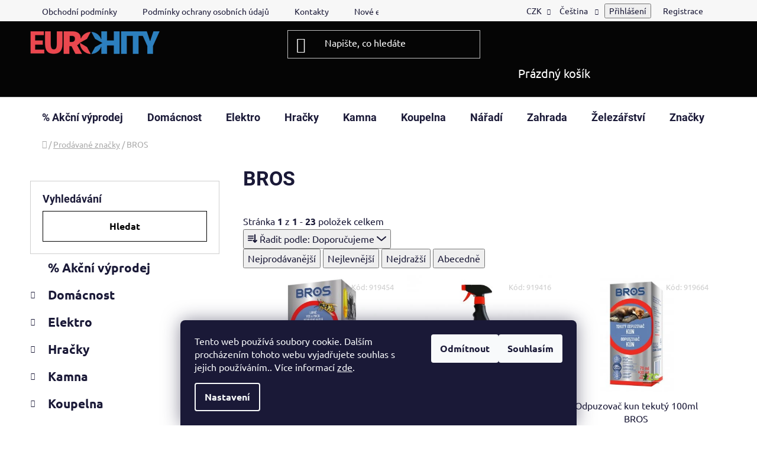

--- FILE ---
content_type: text/html; charset=utf-8
request_url: https://www.eurohity.cz/znacka/bros/
body_size: 60085
content:
<!doctype html><html lang="cs" dir="ltr" class="header-background-dark external-fonts-loaded"><head><meta charset="utf-8" /><meta name="viewport" content="width=device-width,initial-scale=1" /><title>BROS - EUROHITY s.r.o.</title><link rel="preconnect" href="https://cdn.myshoptet.com" /><link rel="dns-prefetch" href="https://cdn.myshoptet.com" /><link rel="preload" href="https://cdn.myshoptet.com/prj/dist/master/cms/libs/jquery/jquery-1.11.3.min.js" as="script" /><link href="https://cdn.myshoptet.com/prj/dist/master/cms/templates/frontend_templates/shared/css/font-face/ubuntu.css" rel="stylesheet"><link href="https://cdn.myshoptet.com/prj/dist/master/cms/templates/frontend_templates/shared/css/font-face/roboto.css" rel="stylesheet"><link href="https://cdn.myshoptet.com/prj/dist/master/shop/dist/font-shoptet-13.css.3c47e30adfa2e9e2683b.css" rel="stylesheet"><script>
dataLayer = [];
dataLayer.push({'shoptet' : {
    "pageId": -24,
    "pageType": "article",
    "currency": "CZK",
    "currencyInfo": {
        "decimalSeparator": ",",
        "exchangeRate": 1,
        "priceDecimalPlaces": 2,
        "symbol": "K\u010d",
        "symbolLeft": 0,
        "thousandSeparator": " "
    },
    "language": "cs",
    "projectId": 219734,
    "cartInfo": {
        "id": null,
        "freeShipping": false,
        "freeShippingFrom": null,
        "leftToFreeGift": {
            "formattedPrice": "0 K\u010d",
            "priceLeft": 0
        },
        "freeGift": false,
        "leftToFreeShipping": {
            "priceLeft": null,
            "dependOnRegion": null,
            "formattedPrice": null
        },
        "discountCoupon": [],
        "getNoBillingShippingPrice": {
            "withoutVat": 0,
            "vat": 0,
            "withVat": 0
        },
        "cartItems": [],
        "taxMode": "ORDINARY"
    },
    "cart": [],
    "customer": {
        "priceRatio": 1,
        "priceListId": 1,
        "groupId": null,
        "registered": false,
        "mainAccount": false
    }
}});
dataLayer.push({'cookie_consent' : {
    "marketing": "denied",
    "analytics": "denied"
}});
document.addEventListener('DOMContentLoaded', function() {
    shoptet.consent.onAccept(function(agreements) {
        if (agreements.length == 0) {
            return;
        }
        dataLayer.push({
            'cookie_consent' : {
                'marketing' : (agreements.includes(shoptet.config.cookiesConsentOptPersonalisation)
                    ? 'granted' : 'denied'),
                'analytics': (agreements.includes(shoptet.config.cookiesConsentOptAnalytics)
                    ? 'granted' : 'denied')
            },
            'event': 'cookie_consent'
        });
    });
});
</script>
<meta property="og:type" content="website"><meta property="og:site_name" content="eurohity.cz"><meta property="og:url" content="https://www.eurohity.cz/znacka/bros/"><meta property="og:title" content="BROS - EUROHITY s.r.o."><meta name="author" content="EUROHITY s.r.o."><meta name="web_author" content="Shoptet.cz"><meta name="dcterms.rightsHolder" content="www.eurohity.cz"><meta name="robots" content="index,follow"><meta property="og:image" content="https://cdn.myshoptet.com/usr/www.eurohity.cz/user/logos/logo-2-1.png?t=1768972564"><meta property="og:description" content="BROS"><meta name="description" content="BROS"><meta name="google-site-verification" content="U5XAS__la8Il9Hpzf0aHJs8Tu7bCiuBj_pyjtfz8cY0"><style>:root {--color-primary: #000000;--color-primary-h: 0;--color-primary-s: 0%;--color-primary-l: 0%;--color-primary-hover: #FFC500;--color-primary-hover-h: 46;--color-primary-hover-s: 100%;--color-primary-hover-l: 50%;--color-secondary: #FFC500;--color-secondary-h: 46;--color-secondary-s: 100%;--color-secondary-l: 50%;--color-secondary-hover: #FFC500;--color-secondary-hover-h: 46;--color-secondary-hover-s: 100%;--color-secondary-hover-l: 50%;--color-tertiary: #000000;--color-tertiary-h: 0;--color-tertiary-s: 0%;--color-tertiary-l: 0%;--color-tertiary-hover: #cfcfcf;--color-tertiary-hover-h: 0;--color-tertiary-hover-s: 0%;--color-tertiary-hover-l: 81%;--color-header-background: #050505;--template-font: "Ubuntu";--template-headings-font: "Roboto";--header-background-url: none;--cookies-notice-background: #1A1937;--cookies-notice-color: #F8FAFB;--cookies-notice-button-hover: #f5f5f5;--cookies-notice-link-hover: #27263f;--templates-update-management-preview-mode-content: "Náhled aktualizací šablony je aktivní pro váš prohlížeč."}</style>
    
    <link href="https://cdn.myshoptet.com/prj/dist/master/shop/dist/main-13.less.fdb02770e668ba5a70b5.css" rel="stylesheet" />
    
    <script>var shoptet = shoptet || {};</script>
    <script src="https://cdn.myshoptet.com/prj/dist/master/shop/dist/main-3g-header.js.05f199e7fd2450312de2.js"></script>
<!-- User include --><!-- api 473(125) html code header -->

                <style>
                    #order-billing-methods .radio-wrapper[data-guid="50aacb1b-36de-11f0-9bb2-2a4ce61e76aa"]:not(.cgapplepay), #order-billing-methods .radio-wrapper[data-guid="50b59a86-36de-11f0-9bb2-2a4ce61e76aa"]:not(.cggooglepay), #order-billing-methods .radio-wrapper[data-guid="52054c5d-36de-11f0-9bb2-2a4ce61e76aa"]:not(.cgapplepay), #order-billing-methods .radio-wrapper[data-guid="52127497-36de-11f0-9bb2-2a4ce61e76aa"]:not(.cggooglepay) {
                        display: none;
                    }
                </style>
                <script type="text/javascript">
                    document.addEventListener('DOMContentLoaded', function() {
                        if (getShoptetDataLayer('pageType') === 'billingAndShipping') {
                            
                try {
                    if (window.ApplePaySession && window.ApplePaySession.canMakePayments()) {
                        
                        if (document.querySelector('#order-billing-methods .radio-wrapper[data-guid="50aacb1b-36de-11f0-9bb2-2a4ce61e76aa"]')) {
                            document.querySelector('#order-billing-methods .radio-wrapper[data-guid="50aacb1b-36de-11f0-9bb2-2a4ce61e76aa"]').classList.add('cgapplepay');
                        }
                        

                        if (document.querySelector('#order-billing-methods .radio-wrapper[data-guid="52054c5d-36de-11f0-9bb2-2a4ce61e76aa"]')) {
                            document.querySelector('#order-billing-methods .radio-wrapper[data-guid="52054c5d-36de-11f0-9bb2-2a4ce61e76aa"]').classList.add('cgapplepay');
                        }
                        
                    }
                } catch (err) {} 
            
                            
                const cgBaseCardPaymentMethod = {
                        type: 'CARD',
                        parameters: {
                            allowedAuthMethods: ["PAN_ONLY", "CRYPTOGRAM_3DS"],
                            allowedCardNetworks: [/*"AMEX", "DISCOVER", "INTERAC", "JCB",*/ "MASTERCARD", "VISA"]
                        }
                };
                
                function cgLoadScript(src, callback)
                {
                    var s,
                        r,
                        t;
                    r = false;
                    s = document.createElement('script');
                    s.type = 'text/javascript';
                    s.src = src;
                    s.onload = s.onreadystatechange = function() {
                        if ( !r && (!this.readyState || this.readyState == 'complete') )
                        {
                            r = true;
                            callback();
                        }
                    };
                    t = document.getElementsByTagName('script')[0];
                    t.parentNode.insertBefore(s, t);
                } 
                
                function cgGetGoogleIsReadyToPayRequest() {
                    return Object.assign(
                        {},
                        {
                            apiVersion: 2,
                            apiVersionMinor: 0
                        },
                        {
                            allowedPaymentMethods: [cgBaseCardPaymentMethod]
                        }
                    );
                }

                function onCgGooglePayLoaded() {
                    let paymentsClient = new google.payments.api.PaymentsClient({environment: 'PRODUCTION'});
                    paymentsClient.isReadyToPay(cgGetGoogleIsReadyToPayRequest()).then(function(response) {
                        if (response.result) {
                            
                        if (document.querySelector('#order-billing-methods .radio-wrapper[data-guid="50b59a86-36de-11f0-9bb2-2a4ce61e76aa"]')) {
                            document.querySelector('#order-billing-methods .radio-wrapper[data-guid="50b59a86-36de-11f0-9bb2-2a4ce61e76aa"]').classList.add('cggooglepay');
                        }
                        

                        if (document.querySelector('#order-billing-methods .radio-wrapper[data-guid="52127497-36de-11f0-9bb2-2a4ce61e76aa"]')) {
                            document.querySelector('#order-billing-methods .radio-wrapper[data-guid="52127497-36de-11f0-9bb2-2a4ce61e76aa"]').classList.add('cggooglepay');
                        }
                        	 	 	 	 	 
                        }
                    })
                    .catch(function(err) {});
                }
                
                cgLoadScript('https://pay.google.com/gp/p/js/pay.js', onCgGooglePayLoaded);
            
                        }
                    });
                </script> 
                
<!-- /User include --><link rel="shortcut icon" href="/favicon.ico" type="image/x-icon" /><link rel="canonical" href="https://www.eurohity.cz/znacka/bros/" /><link rel="alternate" hreflang="cs" href="https://www.eurohity.cz/znacka/bros/" /><link rel="alternate" hreflang="sk" href="https://www.eurohity.cz/sk/znacka/bros/" /><link rel="alternate" hreflang="x-default" href="https://www.eurohity.cz/znacka/bros/" />    <script>
        var _hwq = _hwq || [];
        _hwq.push(['setKey', 'F87B579E4D7385BB27A01B7591D86E8D']);
        _hwq.push(['setTopPos', '120']);
        _hwq.push(['showWidget', '21']);
        (function() {
            var ho = document.createElement('script');
            ho.src = 'https://cz.im9.cz/direct/i/gjs.php?n=wdgt&sak=F87B579E4D7385BB27A01B7591D86E8D';
            var s = document.getElementsByTagName('script')[0]; s.parentNode.insertBefore(ho, s);
        })();
    </script>
<style>/* custom background */@media (min-width: 992px) {body {background-position: left top;background-repeat: repeat !important;background-attachment: fixed;}}</style>    <!-- Global site tag (gtag.js) - Google Analytics -->
    <script async src="https://www.googletagmanager.com/gtag/js?id=G-1HPW3SDYGY"></script>
    <script>
        
        window.dataLayer = window.dataLayer || [];
        function gtag(){dataLayer.push(arguments);}
        

                    console.debug('default consent data');

            gtag('consent', 'default', {"ad_storage":"denied","analytics_storage":"denied","ad_user_data":"denied","ad_personalization":"denied","wait_for_update":500});
            dataLayer.push({
                'event': 'default_consent'
            });
        
        gtag('js', new Date());

                gtag('config', 'UA-146795375-1', { 'groups': "UA" });
        
                gtag('config', 'G-1HPW3SDYGY', {"groups":"GA4","send_page_view":false,"content_group":"article","currency":"CZK","page_language":"cs"});
        
                gtag('config', 'AW-711928696', {"allow_enhanced_conversions":true});
        
        
        
        
        
                    gtag('event', 'page_view', {"send_to":"GA4","page_language":"cs","content_group":"article","currency":"CZK"});
        
        
        
        
        
        
        
        
        
        
        
        
        
        document.addEventListener('DOMContentLoaded', function() {
            if (typeof shoptet.tracking !== 'undefined') {
                for (var id in shoptet.tracking.bannersList) {
                    gtag('event', 'view_promotion', {
                        "send_to": "UA",
                        "promotions": [
                            {
                                "id": shoptet.tracking.bannersList[id].id,
                                "name": shoptet.tracking.bannersList[id].name,
                                "position": shoptet.tracking.bannersList[id].position
                            }
                        ]
                    });
                }
            }

            shoptet.consent.onAccept(function(agreements) {
                if (agreements.length !== 0) {
                    console.debug('gtag consent accept');
                    var gtagConsentPayload =  {
                        'ad_storage': agreements.includes(shoptet.config.cookiesConsentOptPersonalisation)
                            ? 'granted' : 'denied',
                        'analytics_storage': agreements.includes(shoptet.config.cookiesConsentOptAnalytics)
                            ? 'granted' : 'denied',
                                                                                                'ad_user_data': agreements.includes(shoptet.config.cookiesConsentOptPersonalisation)
                            ? 'granted' : 'denied',
                        'ad_personalization': agreements.includes(shoptet.config.cookiesConsentOptPersonalisation)
                            ? 'granted' : 'denied',
                        };
                    console.debug('update consent data', gtagConsentPayload);
                    gtag('consent', 'update', gtagConsentPayload);
                    dataLayer.push(
                        { 'event': 'update_consent' }
                    );
                }
            });
        });
    </script>
</head><body class="desktop id--24 in-znacka template-13 type-manufacturer-detail multiple-columns-body columns-mobile-2 columns-3 smart-labels-active ums_forms_redesign--off ums_a11y_category_page--on ums_discussion_rating_forms--off ums_flags_display_unification--on ums_a11y_login--on mobile-header-version-0"><noscript>
    <style>
        #header {
            padding-top: 0;
            position: relative !important;
            top: 0;
        }
        .header-navigation {
            position: relative !important;
        }
        .overall-wrapper {
            margin: 0 !important;
        }
        body:not(.ready) {
            visibility: visible !important;
        }
    </style>
    <div class="no-javascript">
        <div class="no-javascript__title">Musíte změnit nastavení vašeho prohlížeče</div>
        <div class="no-javascript__text">Podívejte se na: <a href="https://www.google.com/support/bin/answer.py?answer=23852">Jak povolit JavaScript ve vašem prohlížeči</a>.</div>
        <div class="no-javascript__text">Pokud používáte software na blokování reklam, může být nutné povolit JavaScript z této stránky.</div>
        <div class="no-javascript__text">Děkujeme.</div>
    </div>
</noscript>

        <div id="fb-root"></div>
        <script>
            window.fbAsyncInit = function() {
                FB.init({
//                    appId            : 'your-app-id',
                    autoLogAppEvents : true,
                    xfbml            : true,
                    version          : 'v19.0'
                });
            };
        </script>
        <script async defer crossorigin="anonymous" src="https://connect.facebook.net/cs_CZ/sdk.js"></script>    <div class="siteCookies siteCookies--bottom siteCookies--dark js-siteCookies" role="dialog" data-testid="cookiesPopup" data-nosnippet>
        <div class="siteCookies__form">
            <div class="siteCookies__content">
                <div class="siteCookies__text">
                    Tento web používá soubory cookie. Dalším procházením tohoto webu vyjadřujete souhlas s jejich používáním.. Více informací <a href="http://www.eurohity.cz/podminky-ochrany-osobnich-udaju/" target="\">zde</a>.
                </div>
                <p class="siteCookies__links">
                    <button class="siteCookies__link js-cookies-settings" aria-label="Nastavení cookies" data-testid="cookiesSettings">Nastavení</button>
                </p>
            </div>
            <div class="siteCookies__buttonWrap">
                                    <button class="siteCookies__button js-cookiesConsentSubmit" value="reject" aria-label="Odmítnout cookies" data-testid="buttonCookiesReject">Odmítnout</button>
                                <button class="siteCookies__button js-cookiesConsentSubmit" value="all" aria-label="Přijmout cookies" data-testid="buttonCookiesAccept">Souhlasím</button>
            </div>
        </div>
        <script>
            document.addEventListener("DOMContentLoaded", () => {
                const siteCookies = document.querySelector('.js-siteCookies');
                document.addEventListener("scroll", shoptet.common.throttle(() => {
                    const st = document.documentElement.scrollTop;
                    if (st > 1) {
                        siteCookies.classList.add('siteCookies--scrolled');
                    } else {
                        siteCookies.classList.remove('siteCookies--scrolled');
                    }
                }, 100));
            });
        </script>
    </div>
<a href="#content" class="skip-link sr-only">Přejít na obsah</a><div class="overall-wrapper"><div class="user-action"><div class="container">
    <div class="user-action-in">
                    <div id="login" class="user-action-login popup-widget login-widget" role="dialog" aria-labelledby="loginHeading">
        <div class="popup-widget-inner">
                            <h2 id="loginHeading">Přihlášení k vašemu účtu</h2><div id="customerLogin"><form action="/action/Customer/Login/" method="post" id="formLoginIncluded" class="csrf-enabled formLogin" data-testid="formLogin"><input type="hidden" name="referer" value="" /><div class="form-group"><div class="input-wrapper email js-validated-element-wrapper no-label"><input type="email" name="email" class="form-control" autofocus placeholder="E-mailová adresa (např. jan@novak.cz)" data-testid="inputEmail" autocomplete="email" required /></div></div><div class="form-group"><div class="input-wrapper password js-validated-element-wrapper no-label"><input type="password" name="password" class="form-control" placeholder="Heslo" data-testid="inputPassword" autocomplete="current-password" required /><span class="no-display">Nemůžete vyplnit toto pole</span><input type="text" name="surname" value="" class="no-display" /></div></div><div class="form-group"><div class="login-wrapper"><button type="submit" class="btn btn-secondary btn-text btn-login" data-testid="buttonSubmit">Přihlásit se</button><div class="password-helper"><a href="/registrace/" data-testid="signup" rel="nofollow">Nová registrace</a><a href="/klient/zapomenute-heslo/" rel="nofollow">Zapomenuté heslo</a></div></div></div></form>
</div>                    </div>
    </div>

                <div id="cart-widget" class="user-action-cart popup-widget cart-widget loader-wrapper" data-testid="popupCartWidget" role="dialog" aria-hidden="true">
            <div class="popup-widget-inner cart-widget-inner place-cart-here">
                <div class="loader-overlay">
                    <div class="loader"></div>
                </div>
            </div>
        </div>
    </div>
</div>
</div><div class="top-navigation-bar" data-testid="topNavigationBar">

    <div class="container">

                            <div class="top-navigation-menu">
                <ul class="top-navigation-bar-menu">
                                            <li class="top-navigation-menu-item-39">
                            <a href="/obchodni-podminky/" title="Obchodní podmínky">Obchodní podmínky</a>
                        </li>
                                            <li class="top-navigation-menu-item-691">
                            <a href="/podminky-ochrany-osobnich-udaju/" title="Podmínky ochrany osobních údajů ">Podmínky ochrany osobních údajů </a>
                        </li>
                                            <li class="top-navigation-menu-item-29">
                            <a href="/kontakty/" title="Prodejna EUROHITY - Valašské Klobouky" target="blank">Kontakty</a>
                        </li>
                                            <li class="top-navigation-menu-item-58576">
                            <a href="/nove-energeticke-stitky/" title="Nové energetické štítky">Nové energetické štítky</a>
                        </li>
                                            <li class="top-navigation-menu-item-external-31">
                            <a href="https://www.cvocek.cz/user/documents/upload/kontakty/reklamačni list.pdf" title="Reklamační list" target="blank">Reklamační list</a>
                        </li>
                                            <li class="top-navigation-menu-item-78605">
                            <a href="/nakup-na-splatky/" title="Nákup na splátky">Nákup na splátky</a>
                        </li>
                                    </ul>
                <div class="top-navigation-menu-trigger">Více</div>
                <ul class="top-navigation-bar-menu-helper"></ul>
            </div>
        
        <div class="top-navigation-tools">
                <div class="languagesMenu">
        <button id="topNavigationDropdown" class="languagesMenu__flags" type="button" data-toggle="dropdown" aria-haspopup="true" aria-expanded="false">
            <svg aria-hidden="true" style="position: absolute; width: 0; height: 0; overflow: hidden;" version="1.1" xmlns="http://www.w3.org/2000/svg" xmlns:xlink="http://www.w3.org/1999/xlink"><defs><symbol id="shp-flag-CZ" viewBox="0 0 32 32"><title>CZ</title><path fill="#0052b4" style="fill: var(--color20, #0052b4)" d="M0 5.334h32v21.333h-32v-21.333z"></path><path fill="#d80027" style="fill: var(--color19, #d80027)" d="M32 16v10.666h-32l13.449-10.666z"></path><path fill="#f0f0f0" style="fill: var(--color21, #f0f0f0)" d="M32 5.334v10.666h-18.551l-13.449-10.666z"></path></symbol><symbol id="shp-flag-SK" viewBox="0 0 32 32"><title>SK</title><path fill="#f0f0f0" style="fill: var(--color21, #f0f0f0)" d="M0 5.334h32v21.333h-32v-21.333z"></path><path fill="#0052b4" style="fill: var(--color20, #0052b4)" d="M0 12.29h32v7.42h-32v-7.42z"></path><path fill="#d80027" style="fill: var(--color19, #d80027)" d="M0 19.71h32v6.957h-32v-6.956z"></path><path fill="#f0f0f0" style="fill: var(--color21, #f0f0f0)" d="M8.092 11.362v5.321c0 3.027 3.954 3.954 3.954 3.954s3.954-0.927 3.954-3.954v-5.321h-7.908z"></path><path fill="#d80027" style="fill: var(--color19, #d80027)" d="M9.133 11.518v5.121c0 0.342 0.076 0.665 0.226 0.968 1.493 0 3.725 0 5.373 0 0.15-0.303 0.226-0.626 0.226-0.968v-5.121h-5.826z"></path><path fill="#f0f0f0" style="fill: var(--color21, #f0f0f0)" d="M13.831 15.089h-1.339v-0.893h0.893v-0.893h-0.893v-0.893h-0.893v0.893h-0.893v0.893h0.893v0.893h-1.339v0.893h1.339v0.893h0.893v-0.893h1.339z"></path><path fill="#0052b4" style="fill: var(--color20, #0052b4)" d="M10.577 18.854c0.575 0.361 1.166 0.571 1.469 0.665 0.303-0.093 0.894-0.303 1.469-0.665 0.58-0.365 0.987-0.782 1.218-1.246-0.255-0.18-0.565-0.286-0.901-0.286-0.122 0-0.241 0.015-0.355 0.041-0.242-0.55-0.791-0.934-1.43-0.934s-1.188 0.384-1.43 0.934c-0.114-0.027-0.233-0.041-0.355-0.041-0.336 0-0.646 0.106-0.901 0.286 0.231 0.465 0.637 0.882 1.217 1.246z"></path></symbol></defs></svg>
            <svg class="shp-flag shp-flag-CZ">
                <use xlink:href="#shp-flag-CZ"></use>
            </svg>
            <span class="caret"></span>
        </button>
        <div class="languagesMenu__content" aria-labelledby="topNavigationDropdown">
                            <div class="languagesMenu__box toggle-window js-languagesMenu__box" data-hover="true" data-target="currency">
                    <div class="languagesMenu__header languagesMenu__header--name">Měna</div>
                    <div class="languagesMenu__header languagesMenu__header--actual" data-toggle="dropdown">CZK<span class="caret"></span></div>
                    <ul class="languagesMenu__list languagesMenu__list--currency">
                                                    <li class="languagesMenu__list__item">
                                <a href="/action/Currency/changeCurrency/?currencyCode=CZK" rel="nofollow" class="languagesMenu__list__link languagesMenu__list__link--currency">CZK</a>
                            </li>
                                                    <li class="languagesMenu__list__item">
                                <a href="/action/Currency/changeCurrency/?currencyCode=EUR" rel="nofollow" class="languagesMenu__list__link languagesMenu__list__link--currency">EUR</a>
                            </li>
                                            </ul>
                </div>
                                        <div class="languagesMenu__box toggle-window js-languagesMenu__box" data-hover="true" data-target="language">
                    <div class="languagesMenu__header languagesMenu__header--name">Jazyk</div>
                    <div class="languagesMenu__header languagesMenu__header--actual" data-toggle="dropdown">
                                                                                    
                                    Čeština
                                
                                                                                                                                <span class="caret"></span>
                    </div>
                    <ul class="languagesMenu__list languagesMenu__list--language">
                                                    <li>
                                <a href="/action/Language/changeLanguage/?language=cs" rel="nofollow" class="languagesMenu__list__link">
                                    <svg class="shp-flag shp-flag-CZ">
                                        <use xlink:href="#shp-flag-CZ"></use>
                                    </svg>
                                    <span class="languagesMenu__list__name languagesMenu__list__name--actual">Čeština</span>
                                </a>
                            </li>
                                                    <li>
                                <a href="/action/Language/changeLanguage/?language=sk" rel="nofollow" class="languagesMenu__list__link">
                                    <svg class="shp-flag shp-flag-SK">
                                        <use xlink:href="#shp-flag-SK"></use>
                                    </svg>
                                    <span class="languagesMenu__list__name">Slovenčina</span>
                                </a>
                            </li>
                                            </ul>
                </div>
                    </div>
    </div>
            <button class="top-nav-button top-nav-button-login toggle-window" type="button" data-target="login" aria-haspopup="dialog" aria-controls="login" aria-expanded="false" data-testid="signin"><span>Přihlášení</span></button>
    <a href="/registrace/" class="top-nav-button top-nav-button-register" data-testid="headerSignup">Registrace</a>
        </div>

    </div>

</div>
<header id="header">
        <div class="header-top">
            <div class="container navigation-wrapper header-top-wrapper">
                <div class="site-name"><a href="/" data-testid="linkWebsiteLogo"><img src="https://cdn.myshoptet.com/usr/www.eurohity.cz/user/logos/logo-2-1.png" alt="EUROHITY s.r.o." fetchpriority="low" /></a></div>                <div class="search" itemscope itemtype="https://schema.org/WebSite">
                    <meta itemprop="headline" content="Prodávané značky"/><meta itemprop="url" content="https://www.eurohity.cz"/><meta itemprop="text" content="BROS"/>                    <form action="/action/ProductSearch/prepareString/" method="post"
    id="formSearchForm" class="search-form compact-form js-search-main"
    itemprop="potentialAction" itemscope itemtype="https://schema.org/SearchAction" data-testid="searchForm">
    <fieldset>
        <meta itemprop="target"
            content="https://www.eurohity.cz/vyhledavani/?string={string}"/>
        <input type="hidden" name="language" value="cs"/>
        
            
    <span class="search-input-icon" aria-hidden="true"></span>

<input
    type="search"
    name="string"
        class="query-input form-control search-input js-search-input"
    placeholder="Napište, co hledáte"
    autocomplete="off"
    required
    itemprop="query-input"
    aria-label="Vyhledávání"
    data-testid="searchInput"
>
            <button type="submit" class="btn btn-default search-button" data-testid="searchBtn">Hledat</button>
        
    </fieldset>
</form>
                </div>
                <div class="navigation-buttons">
                    <a href="#" class="toggle-window" data-target="search" data-testid="linkSearchIcon"><span class="sr-only">Hledat</span></a>
                        
    <a href="/kosik/" class="btn btn-icon toggle-window cart-count" data-target="cart" data-hover="true" data-redirect="true" data-testid="headerCart" rel="nofollow" aria-haspopup="dialog" aria-expanded="false" aria-controls="cart-widget">
        
                <span class="sr-only">Nákupní košík</span>
        
            <span class="cart-price visible-lg-inline-block" data-testid="headerCartPrice">
                                    Prázdný košík                            </span>
        
    
            </a>
                    <a href="#" class="toggle-window" data-target="navigation" data-testid="hamburgerMenu"></a>
                </div>
            </div>
        </div>
        <div class="header-bottom">
            <div class="container navigation-wrapper header-bottom-wrapper js-navigation-container">
                <nav id="navigation" aria-label="Hlavní menu" data-collapsible="true"><div class="navigation-in menu"><ul class="menu-level-1" role="menubar" data-testid="headerMenuItems"><li class="menu-item-81293" role="none"><a href="/--akcni-vyprodej/" data-testid="headerMenuItem" role="menuitem" aria-expanded="false"><b>% Akční výprodej</b></a></li>
<li class="menu-item-24492 ext" role="none"><a href="/kuchynske-potreby/" data-testid="headerMenuItem" role="menuitem" aria-haspopup="true" aria-expanded="false"><b>Domácnost</b><span class="submenu-arrow"></span></a><ul class="menu-level-2" aria-label="Domácnost" tabindex="-1" role="menu"><li class="menu-item-26292 has-third-level" role="none"><a href="/bytove-doplnky-2/" class="menu-image" data-testid="headerMenuItem" tabindex="-1" aria-hidden="true"><img src="data:image/svg+xml,%3Csvg%20width%3D%22140%22%20height%3D%22100%22%20xmlns%3D%22http%3A%2F%2Fwww.w3.org%2F2000%2Fsvg%22%3E%3C%2Fsvg%3E" alt="" aria-hidden="true" width="140" height="100"  data-src="https://cdn.myshoptet.com/usr/www.eurohity.cz/user/categories/thumb/183270_tyc-zacl--hubert-pr-16-19-teleskopicka-200-350cm-nerez.jpg" fetchpriority="low" /></a><div><a href="/bytove-doplnky-2/" data-testid="headerMenuItem" role="menuitem"><span>BYTOVÉ DOPLŇKY</span></a>
                                                    <ul class="menu-level-3" role="menu">
                                                                    <li class="menu-item-26295" role="none">
                                        <a href="/prislusenstvi-37/" data-testid="headerMenuItem" role="menuitem">
                                            Příslušenství</a>,                                    </li>
                                                                    <li class="menu-item-26310" role="none">
                                        <a href="/zaclonove-tyce/" data-testid="headerMenuItem" role="menuitem">
                                            Záclonové tyče</a>                                    </li>
                                                            </ul>
                        </div></li><li class="menu-item-47471" role="none"><a href="/cenove-akce-3/" class="menu-image" data-testid="headerMenuItem" tabindex="-1" aria-hidden="true"><img src="data:image/svg+xml,%3Csvg%20width%3D%22140%22%20height%3D%22100%22%20xmlns%3D%22http%3A%2F%2Fwww.w3.org%2F2000%2Fsvg%22%3E%3C%2Fsvg%3E" alt="" aria-hidden="true" width="140" height="100"  data-src="https://cdn.myshoptet.com/usr/www.eurohity.cz/user/categories/thumb/images-1.jpg" fetchpriority="low" /></a><div><a href="/cenove-akce-3/" data-testid="headerMenuItem" role="menuitem"><span>Cenové akce</span></a>
                        </div></li><li class="menu-item-24900 has-third-level" role="none"><a href="/detske-zbozi/" class="menu-image" data-testid="headerMenuItem" tabindex="-1" aria-hidden="true"><img src="data:image/svg+xml,%3Csvg%20width%3D%22140%22%20height%3D%22100%22%20xmlns%3D%22http%3A%2F%2Fwww.w3.org%2F2000%2Fsvg%22%3E%3C%2Fsvg%3E" alt="" aria-hidden="true" width="140" height="100"  data-src="https://cdn.myshoptet.com/usr/www.eurohity.cz/user/categories/thumb/654.jpg" fetchpriority="low" /></a><div><a href="/detske-zbozi/" data-testid="headerMenuItem" role="menuitem"><span>DĚTSKÉ ZBOŽÍ</span></a>
                                                    <ul class="menu-level-3" role="menu">
                                                                    <li class="menu-item-53063" role="none">
                                        <a href="/brcka--hrnecky-s-pitkem--party-zbozi-2/" data-testid="headerMenuItem" role="menuitem">
                                            Brčka, hrnečky s pítkem, párty zboží</a>,                                    </li>
                                                                    <li class="menu-item-53078" role="none">
                                        <a href="/detske-pojistky-2/" data-testid="headerMenuItem" role="menuitem">
                                            Dětské pojistky</a>,                                    </li>
                                                                    <li class="menu-item-77000" role="none">
                                        <a href="/hracky--vytvarne-potreby-2/" data-testid="headerMenuItem" role="menuitem">
                                            Hračky, výtvarné potřeby</a>,                                    </li>
                                                                    <li class="menu-item-76074" role="none">
                                        <a href="/kreativni-sady--vytvarne-potreby-2/" data-testid="headerMenuItem" role="menuitem">
                                            Kreativní sady, výtvarné potřeby</a>,                                    </li>
                                                                    <li class="menu-item-24903" role="none">
                                        <a href="/vanicky--nocniky--stolicky/" data-testid="headerMenuItem" role="menuitem">
                                            Vaničky, nočníky, stoličky</a>                                    </li>
                                                            </ul>
                        </div></li><li class="menu-item-25104 has-third-level" role="none"><a href="/dozy--boxy--chlebovky/" class="menu-image" data-testid="headerMenuItem" tabindex="-1" aria-hidden="true"><img src="data:image/svg+xml,%3Csvg%20width%3D%22140%22%20height%3D%22100%22%20xmlns%3D%22http%3A%2F%2Fwww.w3.org%2F2000%2Fsvg%22%3E%3C%2Fsvg%3E" alt="" aria-hidden="true" width="140" height="100"  data-src="https://cdn.myshoptet.com/usr/www.eurohity.cz/user/categories/thumb/01112.jpg" fetchpriority="low" /></a><div><a href="/dozy--boxy--chlebovky/" data-testid="headerMenuItem" role="menuitem"><span>DÓZY, BOXY, CHLEBOVKY</span></a>
                                                    <ul class="menu-level-3" role="menu">
                                                                    <li class="menu-item-28224" role="none">
                                        <a href="/boxy/" data-testid="headerMenuItem" role="menuitem">
                                            Boxy</a>,                                    </li>
                                                                    <li class="menu-item-27462" role="none">
                                        <a href="/dozy--jidlonosice/" data-testid="headerMenuItem" role="menuitem">
                                            Dózy, jídlonosiče</a>,                                    </li>
                                                                    <li class="menu-item-25107" role="none">
                                        <a href="/chlebovky/" data-testid="headerMenuItem" role="menuitem">
                                            Chlebovky</a>                                    </li>
                                                            </ul>
                        </div></li><li class="menu-item-24852 has-third-level" role="none"><a href="/kose--kosiky/" class="menu-image" data-testid="headerMenuItem" tabindex="-1" aria-hidden="true"><img src="data:image/svg+xml,%3Csvg%20width%3D%22140%22%20height%3D%22100%22%20xmlns%3D%22http%3A%2F%2Fwww.w3.org%2F2000%2Fsvg%22%3E%3C%2Fsvg%3E" alt="" aria-hidden="true" width="140" height="100"  data-src="https://cdn.myshoptet.com/usr/www.eurohity.cz/user/categories/thumb/741258.jpg" fetchpriority="low" /></a><div><a href="/kose--kosiky/" data-testid="headerMenuItem" role="menuitem"><span>KOŠE, KOŠÍKY</span></a>
                                                    <ul class="menu-level-3" role="menu">
                                                                    <li class="menu-item-25146" role="none">
                                        <a href="/kose-na-ciste-pradlo/" data-testid="headerMenuItem" role="menuitem">
                                            Koše na čisté prádlo</a>,                                    </li>
                                                                    <li class="menu-item-27246" role="none">
                                        <a href="/kose-na-spinave-pradlo/" data-testid="headerMenuItem" role="menuitem">
                                            Koše na špinavé prádlo</a>,                                    </li>
                                                                    <li class="menu-item-27909" role="none">
                                        <a href="/kosiky/" data-testid="headerMenuItem" role="menuitem">
                                            Košíky</a>,                                    </li>
                                                                    <li class="menu-item-24855" role="none">
                                        <a href="/odpadkove-kose-2/" data-testid="headerMenuItem" role="menuitem">
                                            Odpadkové koše</a>                                    </li>
                                                            </ul>
                        </div></li><li class="menu-item-24969 has-third-level" role="none"><a href="/koupelnove-doplnky/" class="menu-image" data-testid="headerMenuItem" tabindex="-1" aria-hidden="true"><img src="data:image/svg+xml,%3Csvg%20width%3D%22140%22%20height%3D%22100%22%20xmlns%3D%22http%3A%2F%2Fwww.w3.org%2F2000%2Fsvg%22%3E%3C%2Fsvg%3E" alt="" aria-hidden="true" width="140" height="100"  data-src="https://cdn.myshoptet.com/usr/www.eurohity.cz/user/categories/thumb/123654123.jpg" fetchpriority="low" /></a><div><a href="/koupelnove-doplnky/" data-testid="headerMenuItem" role="menuitem"><span>KOUPELNOVÉ DOPLŇKY</span></a>
                                                    <ul class="menu-level-3" role="menu">
                                                                    <li class="menu-item-24972" role="none">
                                        <a href="/doplnky-3/" data-testid="headerMenuItem" role="menuitem">
                                            Doplňky</a>,                                    </li>
                                                                    <li class="menu-item-25191" role="none">
                                        <a href="/drateny-program/" data-testid="headerMenuItem" role="menuitem">
                                            Drátěný program</a>                                    </li>
                                                            </ul>
                        </div></li><li class="menu-item-24546 has-third-level" role="none"><a href="/kuchynske-nacini-2/" class="menu-image" data-testid="headerMenuItem" tabindex="-1" aria-hidden="true"><img src="data:image/svg+xml,%3Csvg%20width%3D%22140%22%20height%3D%22100%22%20xmlns%3D%22http%3A%2F%2Fwww.w3.org%2F2000%2Fsvg%22%3E%3C%2Fsvg%3E" alt="" aria-hidden="true" width="140" height="100"  data-src="https://cdn.myshoptet.com/usr/www.eurohity.cz/user/categories/thumb/3214569887.jpg" fetchpriority="low" /></a><div><a href="/kuchynske-nacini-2/" data-testid="headerMenuItem" role="menuitem"><span>KUCHYŇSKÉ NÁČINÍ</span></a>
                                                    <ul class="menu-level-3" role="menu">
                                                                    <li class="menu-item-25038" role="none">
                                        <a href="/cedniky/" data-testid="headerMenuItem" role="menuitem">
                                            Cedníky</a>,                                    </li>
                                                                    <li class="menu-item-24690" role="none">
                                        <a href="/lisy--louskacky/" data-testid="headerMenuItem" role="menuitem">
                                            Lisy, louskáčky</a>,                                    </li>
                                                                    <li class="menu-item-24567" role="none">
                                        <a href="/naberacky--obracecky/" data-testid="headerMenuItem" role="menuitem">
                                            Naběračky, obracečky</a>,                                    </li>
                                                                    <li class="menu-item-28386" role="none">
                                        <a href="/nacini-zavesne/" data-testid="headerMenuItem" role="menuitem">
                                            Náčiní závěsné</a>,                                    </li>
                                                                    <li class="menu-item-24645" role="none">
                                        <a href="/ostatni-14/" data-testid="headerMenuItem" role="menuitem">
                                            Ostatní</a>,                                    </li>
                                                                    <li class="menu-item-24927" role="none">
                                        <a href="/otviraky--vyvrtky--zatky/" data-testid="headerMenuItem" role="menuitem">
                                            Otvíráky, vývrtky, zátky</a>,                                    </li>
                                                                    <li class="menu-item-25236" role="none">
                                        <a href="/paracky--rozptylovace--sita-na-panve--zapalovace/" data-testid="headerMenuItem" role="menuitem">
                                            Pařáčky, rozptylovače, síta na pánve, zapalovače</a>,                                    </li>
                                                                    <li class="menu-item-24549" role="none">
                                        <a href="/pribory-a-doplnky/" data-testid="headerMenuItem" role="menuitem">
                                            Příbory a doplňky</a>,                                    </li>
                                                                    <li class="menu-item-24813" role="none">
                                        <a href="/struhadla-2/" data-testid="headerMenuItem" role="menuitem">
                                            Struhadla</a>,                                    </li>
                                                                    <li class="menu-item-53540" role="none">
                                        <a href="/skrabky-4/" data-testid="headerMenuItem" role="menuitem">
                                            Škrabky</a>                                    </li>
                                                            </ul>
                        </div></li><li class="menu-item-24615 has-third-level" role="none"><a href="/kuchynske-strojky-a-mlynky/" class="menu-image" data-testid="headerMenuItem" tabindex="-1" aria-hidden="true"><img src="data:image/svg+xml,%3Csvg%20width%3D%22140%22%20height%3D%22100%22%20xmlns%3D%22http%3A%2F%2Fwww.w3.org%2F2000%2Fsvg%22%3E%3C%2Fsvg%3E" alt="" aria-hidden="true" width="140" height="100"  data-src="https://cdn.myshoptet.com/usr/www.eurohity.cz/user/categories/thumb/8451.jpg" fetchpriority="low" /></a><div><a href="/kuchynske-strojky-a-mlynky/" data-testid="headerMenuItem" role="menuitem"><span>KUCHYŇSKÉ STROJKY A MLÝNKY</span></a>
                                                    <ul class="menu-level-3" role="menu">
                                                                    <li class="menu-item-24735" role="none">
                                        <a href="/krajece/" data-testid="headerMenuItem" role="menuitem">
                                            Kráječe</a>,                                    </li>
                                                                    <li class="menu-item-24618" role="none">
                                        <a href="/mlynky-na-maso-a-prislusenstvi/" data-testid="headerMenuItem" role="menuitem">
                                            Mlýnky na maso a příslušenství</a>,                                    </li>
                                                                    <li class="menu-item-24720" role="none">
                                        <a href="/mlynky-ostatni/" data-testid="headerMenuItem" role="menuitem">
                                            Mlýnky ostatní</a>,                                    </li>
                                                                    <li class="menu-item-24699" role="none">
                                        <a href="/strojky/" data-testid="headerMenuItem" role="menuitem">
                                            Strojky</a>,                                    </li>
                                                                    <li class="menu-item-25032" role="none">
                                        <a href="/slehace-2/" data-testid="headerMenuItem" role="menuitem">
                                            Šlehače</a>                                    </li>
                                                            </ul>
                        </div></li><li class="menu-item-24873 has-third-level" role="none"><a href="/lzice-na-obuv--regaly--stojany/" class="menu-image" data-testid="headerMenuItem" tabindex="-1" aria-hidden="true"><img src="data:image/svg+xml,%3Csvg%20width%3D%22140%22%20height%3D%22100%22%20xmlns%3D%22http%3A%2F%2Fwww.w3.org%2F2000%2Fsvg%22%3E%3C%2Fsvg%3E" alt="" aria-hidden="true" width="140" height="100"  data-src="https://cdn.myshoptet.com/usr/www.eurohity.cz/user/categories/thumb/454545.jpg" fetchpriority="low" /></a><div><a href="/lzice-na-obuv--regaly--stojany/" data-testid="headerMenuItem" role="menuitem"><span>LŽÍCE NA OBUV, REGÁLY, STOJANY</span></a>
                                                    <ul class="menu-level-3" role="menu">
                                                                    <li class="menu-item-80741" role="none">
                                        <a href="/botniky--odkapavace--lzice-na-obuv-2/" data-testid="headerMenuItem" role="menuitem">
                                            Botníky, odkapávače, lžíce na obuv</a>,                                    </li>
                                                                    <li class="menu-item-24876" role="none">
                                        <a href="/drzaky--stojany--regaly/" data-testid="headerMenuItem" role="menuitem">
                                            Držáky, stojany, regály</a>,                                    </li>
                                                                    <li class="menu-item-53618" role="none">
                                        <a href="/drzaky--stojany--regaly--stolicky-2/" data-testid="headerMenuItem" role="menuitem">
                                            Držáky, stojany, regály, stoličky</a>,                                    </li>
                                                                    <li class="menu-item-37034" role="none">
                                        <a href="/odkapavace--lzice-na-obuv-2/" data-testid="headerMenuItem" role="menuitem">
                                            Odkapávače, lžíce na obuv</a>                                    </li>
                                                            </ul>
                        </div></li><li class="menu-item-28560 has-third-level" role="none"><a href="/misy--misky/" class="menu-image" data-testid="headerMenuItem" tabindex="-1" aria-hidden="true"><img src="data:image/svg+xml,%3Csvg%20width%3D%22140%22%20height%3D%22100%22%20xmlns%3D%22http%3A%2F%2Fwww.w3.org%2F2000%2Fsvg%22%3E%3C%2Fsvg%3E" alt="" aria-hidden="true" width="140" height="100"  data-src="https://cdn.myshoptet.com/usr/www.eurohity.cz/user/categories/thumb/491102_misa-zadelavaci-26cm-ph-mix-barev.jpg" fetchpriority="low" /></a><div><a href="/misy--misky/" data-testid="headerMenuItem" role="menuitem"><span>MÍSY, MISKY</span></a>
                                                    <ul class="menu-level-3" role="menu">
                                                                    <li class="menu-item-29013" role="none">
                                        <a href="/misa-cr-bambus/" data-testid="headerMenuItem" role="menuitem">
                                            Mísa Cr + bambus</a>,                                    </li>
                                                                    <li class="menu-item-53648" role="none">
                                        <a href="/misa-ph-2/" data-testid="headerMenuItem" role="menuitem">
                                            Mísa PH</a>,                                    </li>
                                                                    <li class="menu-item-53651" role="none">
                                        <a href="/misa-s-vikem-ph-2/" data-testid="headerMenuItem" role="menuitem">
                                            Mísa s víkem PH</a>,                                    </li>
                                                                    <li class="menu-item-28563" role="none">
                                        <a href="/misa-slehaci-ph/" data-testid="headerMenuItem" role="menuitem">
                                            Mísa šlehací PH</a>,                                    </li>
                                                                    <li class="menu-item-53654" role="none">
                                        <a href="/misa-zadelavaci-2/" data-testid="headerMenuItem" role="menuitem">
                                            Mísa zadělávací</a>,                                    </li>
                                                                    <li class="menu-item-53657" role="none">
                                        <a href="/miska-ap-ph-2/" data-testid="headerMenuItem" role="menuitem">
                                            Miska AP PH</a>,                                    </li>
                                                                    <li class="menu-item-28917" role="none">
                                        <a href="/miska-bambus/" data-testid="headerMenuItem" role="menuitem">
                                            Miska bambus</a>,                                    </li>
                                                                    <li class="menu-item-53660" role="none">
                                        <a href="/miska-dp-ph-2/" data-testid="headerMenuItem" role="menuitem">
                                            Miska DP PH</a>,                                    </li>
                                                                    <li class="menu-item-28683" role="none">
                                        <a href="/miska-drevo/" data-testid="headerMenuItem" role="menuitem">
                                            Miska dřevo</a>,                                    </li>
                                                                    <li class="menu-item-53663" role="none">
                                        <a href="/miska-kompotova-ph-2/" data-testid="headerMenuItem" role="menuitem">
                                            Miska kompotová PH</a>,                                    </li>
                                                                    <li class="menu-item-53666" role="none">
                                        <a href="/miska-nerez-2/" data-testid="headerMenuItem" role="menuitem">
                                            Miska nerez</a>,                                    </li>
                                                                    <li class="menu-item-75364" role="none">
                                        <a href="/miska-nerez--drat-2/" data-testid="headerMenuItem" role="menuitem">
                                            Miska nerez, drát</a>,                                    </li>
                                                                    <li class="menu-item-53669" role="none">
                                        <a href="/miska-nova-ph-2/" data-testid="headerMenuItem" role="menuitem">
                                            Miska nova PH</a>,                                    </li>
                                                                    <li class="menu-item-53672" role="none">
                                        <a href="/miska-obalovaci-ph-2/" data-testid="headerMenuItem" role="menuitem">
                                            Miska obalovací PH</a>,                                    </li>
                                                                    <li class="menu-item-53675" role="none">
                                        <a href="/miska-petra-ph-2/" data-testid="headerMenuItem" role="menuitem">
                                            Miska petra PH</a>,                                    </li>
                                                                    <li class="menu-item-75367" role="none">
                                        <a href="/miska-ph-2/" data-testid="headerMenuItem" role="menuitem">
                                            Miska PH</a>,                                    </li>
                                                                    <li class="menu-item-53678" role="none">
                                        <a href="/miska-ph-sada-2/" data-testid="headerMenuItem" role="menuitem">
                                            Miska PH sada</a>,                                    </li>
                                                                    <li class="menu-item-53681" role="none">
                                        <a href="/miska-polevkova-ph-2/" data-testid="headerMenuItem" role="menuitem">
                                            Miska polévková PH</a>,                                    </li>
                                                                    <li class="menu-item-75370" role="none">
                                        <a href="/miska-s-ousky-ph-2/" data-testid="headerMenuItem" role="menuitem">
                                            Miska s oušky PH</a>,                                    </li>
                                                                    <li class="menu-item-75647" role="none">
                                        <a href="/miska-s-uchy-ph-2/" data-testid="headerMenuItem" role="menuitem">
                                            Miska s uchy PH</a>,                                    </li>
                                                                    <li class="menu-item-53684" role="none">
                                        <a href="/viko-slehaci-2/" data-testid="headerMenuItem" role="menuitem">
                                            Víko šlehací</a>                                    </li>
                                                            </ul>
                        </div></li><li class="menu-item-24519 has-third-level" role="none"><a href="/nadobi-2/" class="menu-image" data-testid="headerMenuItem" tabindex="-1" aria-hidden="true"><img src="data:image/svg+xml,%3Csvg%20width%3D%22140%22%20height%3D%22100%22%20xmlns%3D%22http%3A%2F%2Fwww.w3.org%2F2000%2Fsvg%22%3E%3C%2Fsvg%3E" alt="" aria-hidden="true" width="140" height="100"  data-src="https://cdn.myshoptet.com/usr/www.eurohity.cz/user/categories/thumb/01222.jpg" fetchpriority="low" /></a><div><a href="/nadobi-2/" data-testid="headerMenuItem" role="menuitem"><span>NÁDOBÍ</span></a>
                                                    <ul class="menu-level-3" role="menu">
                                                                    <li class="menu-item-68877" role="none">
                                        <a href="/mo-nadobi-2/" data-testid="headerMenuItem" role="menuitem">
                                            MO Nádobí</a>,                                    </li>
                                                                    <li class="menu-item-25539" role="none">
                                        <a href="/nadobi-do-mw/" data-testid="headerMenuItem" role="menuitem">
                                            Nádobí do MW</a>,                                    </li>
                                                                    <li class="menu-item-27060" role="none">
                                        <a href="/nadobi-nerezove/" data-testid="headerMenuItem" role="menuitem">
                                            Nádobí nerezové</a>,                                    </li>
                                                                    <li class="menu-item-28800" role="none">
                                        <a href="/nadobi-s-neprilnavym-povrchem--teflon/" data-testid="headerMenuItem" role="menuitem">
                                            Nádobí s nepřilnavým povrchem, teflon</a>,                                    </li>
                                                                    <li class="menu-item-24522" role="none">
                                        <a href="/nadobi-se-smaltovanym-povrchem/" data-testid="headerMenuItem" role="menuitem">
                                            Nádobí se smaltovaným povrchem</a>,                                    </li>
                                                                    <li class="menu-item-24705" role="none">
                                        <a href="/ostatni-15/" data-testid="headerMenuItem" role="menuitem">
                                            Ostatní</a>                                    </li>
                                                            </ul>
                        </div></li><li class="menu-item-27708 has-third-level" role="none"><a href="/nakupni-tasky/" class="menu-image" data-testid="headerMenuItem" tabindex="-1" aria-hidden="true"><img src="data:image/svg+xml,%3Csvg%20width%3D%22140%22%20height%3D%22100%22%20xmlns%3D%22http%3A%2F%2Fwww.w3.org%2F2000%2Fsvg%22%3E%3C%2Fsvg%3E" alt="" aria-hidden="true" width="140" height="100"  data-src="https://cdn.myshoptet.com/usr/www.eurohity.cz/user/categories/thumb/3658.jpg" fetchpriority="low" /></a><div><a href="/nakupni-tasky/" data-testid="headerMenuItem" role="menuitem"><span>NÁKUPNÍ TAŠKY</span></a>
                                                    <ul class="menu-level-3" role="menu">
                                                                    <li class="menu-item-27711" role="none">
                                        <a href="/nakupni-tasky-2/" data-testid="headerMenuItem" role="menuitem">
                                            Nákupní tašky</a>                                    </li>
                                                            </ul>
                        </div></li><li class="menu-item-24600 has-third-level" role="none"><a href="/nozirske-vyrobky/" class="menu-image" data-testid="headerMenuItem" tabindex="-1" aria-hidden="true"><img src="data:image/svg+xml,%3Csvg%20width%3D%22140%22%20height%3D%22100%22%20xmlns%3D%22http%3A%2F%2Fwww.w3.org%2F2000%2Fsvg%22%3E%3C%2Fsvg%3E" alt="" aria-hidden="true" width="140" height="100"  data-src="https://cdn.myshoptet.com/usr/www.eurohity.cz/user/categories/thumb/12541.jpg" fetchpriority="low" /></a><div><a href="/nozirske-vyrobky/" data-testid="headerMenuItem" role="menuitem"><span>NOŽÍŘSKÉ VÝROBKY</span></a>
                                                    <ul class="menu-level-3" role="menu">
                                                                    <li class="menu-item-68880" role="none">
                                        <a href="/mo-nozirske-vyrobky-2/" data-testid="headerMenuItem" role="menuitem">
                                            MO Nožířské výrobky</a>,                                    </li>
                                                                    <li class="menu-item-24624" role="none">
                                        <a href="/noze-kuchynske/" data-testid="headerMenuItem" role="menuitem">
                                            Nože kuchyňské</a>,                                    </li>
                                                                    <li class="menu-item-24933" role="none">
                                        <a href="/noze-zaviraci/" data-testid="headerMenuItem" role="menuitem">
                                            Nože zavírací</a>,                                    </li>
                                                                    <li class="menu-item-24609" role="none">
                                        <a href="/nuzky-3/" data-testid="headerMenuItem" role="menuitem">
                                            Nůžky</a>,                                    </li>
                                                                    <li class="menu-item-24603" role="none">
                                        <a href="/ostatni-13/" data-testid="headerMenuItem" role="menuitem">
                                            Ostatní</a>                                    </li>
                                                            </ul>
                        </div></li><li class="menu-item-24756 has-third-level" role="none"><a href="/ostatni-16/" class="menu-image" data-testid="headerMenuItem" tabindex="-1" aria-hidden="true"><img src="data:image/svg+xml,%3Csvg%20width%3D%22140%22%20height%3D%22100%22%20xmlns%3D%22http%3A%2F%2Fwww.w3.org%2F2000%2Fsvg%22%3E%3C%2Fsvg%3E" alt="" aria-hidden="true" width="140" height="100"  data-src="https://cdn.myshoptet.com/usr/www.eurohity.cz/user/categories/thumb/517139_krabicka-darkova--papir-karton--sada-3dil.jpg" fetchpriority="low" /></a><div><a href="/ostatni-16/" data-testid="headerMenuItem" role="menuitem"><span>OSTATNÍ</span></a>
                                                    <ul class="menu-level-3" role="menu">
                                                                    <li class="menu-item-28572" role="none">
                                        <a href="/boxy--vaky-ukladaci/" data-testid="headerMenuItem" role="menuitem">
                                            Boxy, vaky ukládací</a>,                                    </li>
                                                                    <li class="menu-item-24759" role="none">
                                        <a href="/lampy--svicky/" data-testid="headerMenuItem" role="menuitem">
                                            Lampy, svíčky</a>,                                    </li>
                                                                    <li class="menu-item-46106" role="none">
                                        <a href="/lampy--svicky--dekorace-2/" data-testid="headerMenuItem" role="menuitem">
                                            Lampy, svíčky, dekorace</a>,                                    </li>
                                                                    <li class="menu-item-64942" role="none">
                                        <a href="/mo-ostatni-4/" data-testid="headerMenuItem" role="menuitem">
                                            MO Ostatní</a>,                                    </li>
                                                                    <li class="menu-item-68883" role="none">
                                        <a href="/mo-ostatni-drogisticke-zbozi-2/" data-testid="headerMenuItem" role="menuitem">
                                            MO Ostatní drogistické zboží</a>,                                    </li>
                                                                    <li class="menu-item-28545" role="none">
                                        <a href="/ostatni-46/" data-testid="headerMenuItem" role="menuitem">
                                            Ostatní</a>,                                    </li>
                                                                    <li class="menu-item-24909" role="none">
                                        <a href="/ostatni-plastove-vyrobky/" data-testid="headerMenuItem" role="menuitem">
                                            Ostatní plastové výrobky</a>,                                    </li>
                                                                    <li class="menu-item-27264" role="none">
                                        <a href="/sifonove--slehackove-lahve-a-prislusenstvi/" data-testid="headerMenuItem" role="menuitem">
                                            Sifonové, šlehačkové láhve a příslušenství</a>                                    </li>
                                                            </ul>
                        </div></li><li class="menu-item-28767 has-third-level" role="none"><a href="/plastove-hrnecky--talire-jednorazove-mix-mat/" class="menu-image" data-testid="headerMenuItem" tabindex="-1" aria-hidden="true"><img src="data:image/svg+xml,%3Csvg%20width%3D%22140%22%20height%3D%22100%22%20xmlns%3D%22http%3A%2F%2Fwww.w3.org%2F2000%2Fsvg%22%3E%3C%2Fsvg%3E" alt="" aria-hidden="true" width="140" height="100"  data-src="https://cdn.myshoptet.com/usr/www.eurohity.cz/user/categories/thumb/369.jpg" fetchpriority="low" /></a><div><a href="/plastove-hrnecky--talire-jednorazove-mix-mat/" data-testid="headerMenuItem" role="menuitem"><span>PLASTOVÉ HRNEČKY, TALÍŘE + JEDNORÁZOVÉ MIX MAT.</span></a>
                                                    <ul class="menu-level-3" role="menu">
                                                                    <li class="menu-item-28770" role="none">
                                        <a href="/hrnecky--kelimky--odmerky--talire/" data-testid="headerMenuItem" role="menuitem">
                                            Hrnečky, kelímky, odměrky, talíře</a>                                    </li>
                                                            </ul>
                        </div></li><li class="menu-item-24882 has-third-level" role="none"><a href="/potreby-pro-myti/" class="menu-image" data-testid="headerMenuItem" tabindex="-1" aria-hidden="true"><img src="data:image/svg+xml,%3Csvg%20width%3D%22140%22%20height%3D%22100%22%20xmlns%3D%22http%3A%2F%2Fwww.w3.org%2F2000%2Fsvg%22%3E%3C%2Fsvg%3E" alt="" aria-hidden="true" width="140" height="100"  data-src="https://cdn.myshoptet.com/usr/www.eurohity.cz/user/categories/thumb/8745.jpg" fetchpriority="low" /></a><div><a href="/potreby-pro-myti/" data-testid="headerMenuItem" role="menuitem"><span>POTŘEBY PRO MYTÍ</span></a>
                                                    <ul class="menu-level-3" role="menu">
                                                                    <li class="menu-item-53921" role="none">
                                        <a href="/dratenky-2/" data-testid="headerMenuItem" role="menuitem">
                                            Drátěnky</a>,                                    </li>
                                                                    <li class="menu-item-53939" role="none">
                                        <a href="/houbicky--houby-2/" data-testid="headerMenuItem" role="menuitem">
                                            Houbičky, houby</a>,                                    </li>
                                                                    <li class="menu-item-25272" role="none">
                                        <a href="/kartace--kartacky/" data-testid="headerMenuItem" role="menuitem">
                                            Kartáče, kartáčky</a>,                                    </li>
                                                                    <li class="menu-item-24885" role="none">
                                        <a href="/mopy--nastavce/" data-testid="headerMenuItem" role="menuitem">
                                            Mopy, nástavce</a>,                                    </li>
                                                                    <li class="menu-item-37070" role="none">
                                        <a href="/ostatni-67/" data-testid="headerMenuItem" role="menuitem">
                                            Ostatní</a>,                                    </li>
                                                                    <li class="menu-item-54041" role="none">
                                        <a href="/prachovky--sterky-2/" data-testid="headerMenuItem" role="menuitem">
                                            Prachovky, stěrky</a>,                                    </li>
                                                                    <li class="menu-item-54056" role="none">
                                        <a href="/uterky--hadry-2/" data-testid="headerMenuItem" role="menuitem">
                                            Utěrky, hadry</a>                                    </li>
                                                            </ul>
                        </div></li><li class="menu-item-24495 has-third-level" role="none"><a href="/potreby-pro-peceni/" class="menu-image" data-testid="headerMenuItem" tabindex="-1" aria-hidden="true"><img src="data:image/svg+xml,%3Csvg%20width%3D%22140%22%20height%3D%22100%22%20xmlns%3D%22http%3A%2F%2Fwww.w3.org%2F2000%2Fsvg%22%3E%3C%2Fsvg%3E" alt="" aria-hidden="true" width="140" height="100"  data-src="https://cdn.myshoptet.com/usr/www.eurohity.cz/user/categories/thumb/8574.jpg" fetchpriority="low" /></a><div><a href="/potreby-pro-peceni/" data-testid="headerMenuItem" role="menuitem"><span>POTŘEBY PRO PEČENÍ</span></a>
                                                    <ul class="menu-level-3" role="menu">
                                                                    <li class="menu-item-25158" role="none">
                                        <a href="/formicky/" data-testid="headerMenuItem" role="menuitem">
                                            Formičky</a>,                                    </li>
                                                                    <li class="menu-item-24498" role="none">
                                        <a href="/formy-pecici/" data-testid="headerMenuItem" role="menuitem">
                                            Formy pečicí</a>,                                    </li>
                                                                    <li class="menu-item-54125" role="none">
                                        <a href="/maslovacky-2/" data-testid="headerMenuItem" role="menuitem">
                                            Mašlovačky</a>,                                    </li>
                                                                    <li class="menu-item-28965" role="none">
                                        <a href="/ostatni-47/" data-testid="headerMenuItem" role="menuitem">
                                            Ostatní</a>,                                    </li>
                                                                    <li class="menu-item-24540" role="none">
                                        <a href="/pekace--plechy/" data-testid="headerMenuItem" role="menuitem">
                                            Pekáče, plechy</a>,                                    </li>
                                                                    <li class="menu-item-24984" role="none">
                                        <a href="/radylka--tvoritka/" data-testid="headerMenuItem" role="menuitem">
                                            Rádýlka, tvořítka</a>,                                    </li>
                                                                    <li class="menu-item-25311" role="none">
                                        <a href="/vykrajovacky/" data-testid="headerMenuItem" role="menuitem">
                                            Vykrajovačky</a>,                                    </li>
                                                                    <li class="menu-item-24915" role="none">
                                        <a href="/zdobicky--sacky-cukrarske/" data-testid="headerMenuItem" role="menuitem">
                                            Zdobičky, sáčky cukrářské</a>                                    </li>
                                                            </ul>
                        </div></li><li class="menu-item-25113 has-third-level" role="none"><a href="/potreby-pro-uklid/" class="menu-image" data-testid="headerMenuItem" tabindex="-1" aria-hidden="true"><img src="data:image/svg+xml,%3Csvg%20width%3D%22140%22%20height%3D%22100%22%20xmlns%3D%22http%3A%2F%2Fwww.w3.org%2F2000%2Fsvg%22%3E%3C%2Fsvg%3E" alt="" aria-hidden="true" width="140" height="100"  data-src="https://cdn.myshoptet.com/usr/www.eurohity.cz/user/categories/thumb/327728_smetak-33cm-prirodni-stetiny-klik.jpg" fetchpriority="low" /></a><div><a href="/potreby-pro-uklid/" data-testid="headerMenuItem" role="menuitem"><span>POTŘEBY PRO ÚKLID</span></a>
                                                    <ul class="menu-level-3" role="menu">
                                                                    <li class="menu-item-25287" role="none">
                                        <a href="/kostata--smetaky--tyce/" data-testid="headerMenuItem" role="menuitem">
                                            Košťata, smetáky, tyče</a>,                                    </li>
                                                                    <li class="menu-item-25281" role="none">
                                        <a href="/rohoze/" data-testid="headerMenuItem" role="menuitem">
                                            Rohože</a>,                                    </li>
                                                                    <li class="menu-item-54272" role="none">
                                        <a href="/smetacky--lopatky-2/" data-testid="headerMenuItem" role="menuitem">
                                            Smetáčky, lopatky</a>,                                    </li>
                                                                    <li class="menu-item-25116" role="none">
                                        <a href="/uklidove--pomucky/" data-testid="headerMenuItem" role="menuitem">
                                            Úklidové  pomůcky</a>                                    </li>
                                                            </ul>
                        </div></li><li class="menu-item-25128 has-third-level" role="none"><a href="/prepravky/" class="menu-image" data-testid="headerMenuItem" tabindex="-1" aria-hidden="true"><img src="data:image/svg+xml,%3Csvg%20width%3D%22140%22%20height%3D%22100%22%20xmlns%3D%22http%3A%2F%2Fwww.w3.org%2F2000%2Fsvg%22%3E%3C%2Fsvg%3E" alt="" aria-hidden="true" width="140" height="100"  data-src="https://cdn.myshoptet.com/usr/www.eurohity.cz/user/categories/thumb/112212.jpg" fetchpriority="low" /></a><div><a href="/prepravky/" data-testid="headerMenuItem" role="menuitem"><span>PŘEPRAVKY</span></a>
                                                    <ul class="menu-level-3" role="menu">
                                                                    <li class="menu-item-25131" role="none">
                                        <a href="/prepravky-2/" data-testid="headerMenuItem" role="menuitem">
                                            Přepravky</a>                                    </li>
                                                            </ul>
                        </div></li><li class="menu-item-26583 has-third-level" role="none"><a href="/sacky--folie/" class="menu-image" data-testid="headerMenuItem" tabindex="-1" aria-hidden="true"><img src="data:image/svg+xml,%3Csvg%20width%3D%22140%22%20height%3D%22100%22%20xmlns%3D%22http%3A%2F%2Fwww.w3.org%2F2000%2Fsvg%22%3E%3C%2Fsvg%3E" alt="" aria-hidden="true" width="140" height="100"  data-src="https://cdn.myshoptet.com/usr/www.eurohity.cz/user/categories/thumb/3265.jpg" fetchpriority="low" /></a><div><a href="/sacky--folie/" data-testid="headerMenuItem" role="menuitem"><span>SÁČKY, FÓLIE</span></a>
                                                    <ul class="menu-level-3" role="menu">
                                                                    <li class="menu-item-54329" role="none">
                                        <a href="/folie-potravinove--al-a-prislusenstvi-2/" data-testid="headerMenuItem" role="menuitem">
                                            Fólie potravinové, Al a příslušenství</a>,                                    </li>
                                                                    <li class="menu-item-26586" role="none">
                                        <a href="/ostatni-34/" data-testid="headerMenuItem" role="menuitem">
                                            Ostatní</a>,                                    </li>
                                                                    <li class="menu-item-54362" role="none">
                                        <a href="/sacky-hygienicke-2/" data-testid="headerMenuItem" role="menuitem">
                                            Sáčky hygienické</a>,                                    </li>
                                                                    <li class="menu-item-54368" role="none">
                                        <a href="/sacky-svacinove-a-do-mraznicky-2/" data-testid="headerMenuItem" role="menuitem">
                                            Sáčky svačinové a do mrazničky</a>                                    </li>
                                                            </ul>
                        </div></li><li class="menu-item-24504 has-third-level" role="none"><a href="/sklo--porcelan--keramika/" class="menu-image" data-testid="headerMenuItem" tabindex="-1" aria-hidden="true"><img src="data:image/svg+xml,%3Csvg%20width%3D%22140%22%20height%3D%22100%22%20xmlns%3D%22http%3A%2F%2Fwww.w3.org%2F2000%2Fsvg%22%3E%3C%2Fsvg%3E" alt="" aria-hidden="true" width="140" height="100"  data-src="https://cdn.myshoptet.com/usr/www.eurohity.cz/user/categories/thumb/525525555.jpg" fetchpriority="low" /></a><div><a href="/sklo--porcelan--keramika/" data-testid="headerMenuItem" role="menuitem"><span>SKLO, PORCELÁN, KERAMIKA</span></a>
                                                    <ul class="menu-level-3" role="menu">
                                                                    <li class="menu-item-24807" role="none">
                                        <a href="/demizony-a-prislusenstvi/" data-testid="headerMenuItem" role="menuitem">
                                            Demižóny a příslušenství</a>,                                    </li>
                                                                    <li class="menu-item-27447" role="none">
                                        <a href="/porcelan--keramika/" data-testid="headerMenuItem" role="menuitem">
                                            Porcelán, keramika</a>,                                    </li>
                                                                    <li class="menu-item-25173" role="none">
                                        <a href="/uzitkove-sklo/" data-testid="headerMenuItem" role="menuitem">
                                            Užitkové sklo</a>,                                    </li>
                                                                    <li class="menu-item-24507" role="none">
                                        <a href="/varne-sklo-2/" data-testid="headerMenuItem" role="menuitem">
                                            Varné sklo</a>                                    </li>
                                                            </ul>
                        </div></li><li class="menu-item-24591 has-third-level" role="none"><a href="/tacy--odkapavace--priborniky/" class="menu-image" data-testid="headerMenuItem" tabindex="-1" aria-hidden="true"><img src="data:image/svg+xml,%3Csvg%20width%3D%22140%22%20height%3D%22100%22%20xmlns%3D%22http%3A%2F%2Fwww.w3.org%2F2000%2Fsvg%22%3E%3C%2Fsvg%3E" alt="" aria-hidden="true" width="140" height="100"  data-src="https://cdn.myshoptet.com/usr/www.eurohity.cz/user/categories/thumb/01111111111.jpg" fetchpriority="low" /></a><div><a href="/tacy--odkapavace--priborniky/" data-testid="headerMenuItem" role="menuitem"><span>TÁCY, ODKAPÁVAČE, PŘÍBORNÍKY</span></a>
                                                    <ul class="menu-level-3" role="menu">
                                                                    <li class="menu-item-25203" role="none">
                                        <a href="/odkapavace--priborniky/" data-testid="headerMenuItem" role="menuitem">
                                            Odkapávače, příborníky</a>,                                    </li>
                                                                    <li class="menu-item-24594" role="none">
                                        <a href="/tacy--podnosy--prkenka-plastova/" data-testid="headerMenuItem" role="menuitem">
                                            Tácy, podnosy, prkénka plastová</a>                                    </li>
                                                            </ul>
                        </div></li><li class="menu-item-25242 has-third-level" role="none"><a href="/teplomery--minutniky/" class="menu-image" data-testid="headerMenuItem" tabindex="-1" aria-hidden="true"><img src="data:image/svg+xml,%3Csvg%20width%3D%22140%22%20height%3D%22100%22%20xmlns%3D%22http%3A%2F%2Fwww.w3.org%2F2000%2Fsvg%22%3E%3C%2Fsvg%3E" alt="" aria-hidden="true" width="140" height="100"  data-src="https://cdn.myshoptet.com/usr/www.eurohity.cz/user/categories/thumb/145.jpg" fetchpriority="low" /></a><div><a href="/teplomery--minutniky/" data-testid="headerMenuItem" role="menuitem"><span>TEPLOMĚRY, MINUTNÍKY</span></a>
                                                    <ul class="menu-level-3" role="menu">
                                                                    <li class="menu-item-54596" role="none">
                                        <a href="/minutniky--minutky-2/" data-testid="headerMenuItem" role="menuitem">
                                            Minutníky, minutky</a>,                                    </li>
                                                                    <li class="menu-item-25260" role="none">
                                        <a href="/ostatni-29/" data-testid="headerMenuItem" role="menuitem">
                                            Ostatní</a>,                                    </li>
                                                                    <li class="menu-item-25245" role="none">
                                        <a href="/venkovni-teplomery/" data-testid="headerMenuItem" role="menuitem">
                                            Venkovní teploměry</a>,                                    </li>
                                                                    <li class="menu-item-54626" role="none">
                                        <a href="/vnitrni-teplomery-2/" data-testid="headerMenuItem" role="menuitem">
                                            Vnitřní teploměry</a>                                    </li>
                                                            </ul>
                        </div></li><li class="menu-item-24786 has-third-level" role="none"><a href="/termonadoby/" class="menu-image" data-testid="headerMenuItem" tabindex="-1" aria-hidden="true"><img src="data:image/svg+xml,%3Csvg%20width%3D%22140%22%20height%3D%22100%22%20xmlns%3D%22http%3A%2F%2Fwww.w3.org%2F2000%2Fsvg%22%3E%3C%2Fsvg%3E" alt="" aria-hidden="true" width="140" height="100"  data-src="https://cdn.myshoptet.com/usr/www.eurohity.cz/user/categories/thumb/387614_termoska-1-0l-lahev-nerez.jpg" fetchpriority="low" /></a><div><a href="/termonadoby/" data-testid="headerMenuItem" role="menuitem"><span>TERMONÁDOBY</span></a>
                                                    <ul class="menu-level-3" role="menu">
                                                                    <li class="menu-item-25074" role="none">
                                        <a href="/termokonve--termosky/" data-testid="headerMenuItem" role="menuitem">
                                            Termokonve, termosky</a>,                                    </li>
                                                                    <li class="menu-item-24789" role="none">
                                        <a href="/termonadoby-2/" data-testid="headerMenuItem" role="menuitem">
                                            Termonádoby</a>                                    </li>
                                                            </ul>
                        </div></li><li class="menu-item-28410 has-third-level" role="none"><a href="/vahy--mincire/" class="menu-image" data-testid="headerMenuItem" tabindex="-1" aria-hidden="true"><img src="data:image/svg+xml,%3Csvg%20width%3D%22140%22%20height%3D%22100%22%20xmlns%3D%22http%3A%2F%2Fwww.w3.org%2F2000%2Fsvg%22%3E%3C%2Fsvg%3E" alt="" aria-hidden="true" width="140" height="100"  data-src="https://cdn.myshoptet.com/usr/www.eurohity.cz/user/categories/thumb/0123.jpg" fetchpriority="low" /></a><div><a href="/vahy--mincire/" data-testid="headerMenuItem" role="menuitem"><span>VÁHY, MINCÍŘE</span></a>
                                                    <ul class="menu-level-3" role="menu">
                                                                    <li class="menu-item-28413" role="none">
                                        <a href="/vahy--mincire-2/" data-testid="headerMenuItem" role="menuitem">
                                            Váhy, mincíře</a>                                    </li>
                                                            </ul>
                        </div></li><li class="menu-item-24861 has-third-level" role="none"><a href="/vanocni-zbozi/" class="menu-image" data-testid="headerMenuItem" tabindex="-1" aria-hidden="true"><img src="data:image/svg+xml,%3Csvg%20width%3D%22140%22%20height%3D%22100%22%20xmlns%3D%22http%3A%2F%2Fwww.w3.org%2F2000%2Fsvg%22%3E%3C%2Fsvg%3E" alt="" aria-hidden="true" width="140" height="100"  data-src="https://cdn.myshoptet.com/usr/www.eurohity.cz/user/categories/thumb/sta__en___soubor_(1).jpg" fetchpriority="low" /></a><div><a href="/vanocni-zbozi/" data-testid="headerMenuItem" role="menuitem"><span>VÁNOČNÍ ZBOŽÍ</span></a>
                                                    <ul class="menu-level-3" role="menu">
                                                                    <li class="menu-item-54638" role="none">
                                        <a href="/baleni-2/" data-testid="headerMenuItem" role="menuitem">
                                            Balení</a>,                                    </li>
                                                                    <li class="menu-item-28605" role="none">
                                        <a href="/dekorace/" data-testid="headerMenuItem" role="menuitem">
                                            Dekorace</a>,                                    </li>
                                                                    <li class="menu-item-72369" role="none">
                                        <a href="/mo-velikonocni-dekorace-3/" data-testid="headerMenuItem" role="menuitem">
                                            MO Velikonoční dekorace</a>,                                    </li>
                                                                    <li class="menu-item-27426" role="none">
                                        <a href="/osvetleni/" data-testid="headerMenuItem" role="menuitem">
                                            Osvětlení</a>,                                    </li>
                                                                    <li class="menu-item-24864" role="none">
                                        <a href="/stojanky/" data-testid="headerMenuItem" role="menuitem">
                                            Stojánky</a>,                                    </li>
                                                                    <li class="menu-item-28953" role="none">
                                        <a href="/stolovani/" data-testid="headerMenuItem" role="menuitem">
                                            Stolování</a>,                                    </li>
                                                                    <li class="menu-item-28665" role="none">
                                        <a href="/stromky/" data-testid="headerMenuItem" role="menuitem">
                                            Stromky</a>                                    </li>
                                                            </ul>
                        </div></li><li class="menu-item-24747 has-third-level" role="none"><a href="/vedra--skopky/" class="menu-image" data-testid="headerMenuItem" tabindex="-1" aria-hidden="true"><img src="data:image/svg+xml,%3Csvg%20width%3D%22140%22%20height%3D%22100%22%20xmlns%3D%22http%3A%2F%2Fwww.w3.org%2F2000%2Fsvg%22%3E%3C%2Fsvg%3E" alt="" aria-hidden="true" width="140" height="100"  data-src="https://cdn.myshoptet.com/usr/www.eurohity.cz/user/categories/thumb/8585.jpg" fetchpriority="low" /></a><div><a href="/vedra--skopky/" data-testid="headerMenuItem" role="menuitem"><span>VĚDRA, ŠKOPKY</span></a>
                                                    <ul class="menu-level-3" role="menu">
                                                                    <li class="menu-item-25137" role="none">
                                        <a href="/drezy--umyvadla--skopky/" data-testid="headerMenuItem" role="menuitem">
                                            Dřezy, umyvadla, škopky</a>,                                    </li>
                                                                    <li class="menu-item-24750" role="none">
                                        <a href="/vedra-2/" data-testid="headerMenuItem" role="menuitem">
                                            Vědra</a>,                                    </li>
                                                                    <li class="menu-item-75785" role="none">
                                        <a href="/viko-k-vedru-ph-2/" data-testid="headerMenuItem" role="menuitem">
                                            Víko k vědru PH</a>                                    </li>
                                                            </ul>
                        </div></li><li class="menu-item-24834 has-third-level" role="none"><a href="/vse-na-stul/" class="menu-image" data-testid="headerMenuItem" tabindex="-1" aria-hidden="true"><img src="data:image/svg+xml,%3Csvg%20width%3D%22140%22%20height%3D%22100%22%20xmlns%3D%22http%3A%2F%2Fwww.w3.org%2F2000%2Fsvg%22%3E%3C%2Fsvg%3E" alt="" aria-hidden="true" width="140" height="100"  data-src="https://cdn.myshoptet.com/usr/www.eurohity.cz/user/categories/thumb/sta__en___soubor_(2).jpg" fetchpriority="low" /></a><div><a href="/vse-na-stul/" data-testid="headerMenuItem" role="menuitem"><span>VŠE NA STŮL</span></a>
                                                    <ul class="menu-level-3" role="menu">
                                                                    <li class="menu-item-54701" role="none">
                                        <a href="/cukrenky-2/" data-testid="headerMenuItem" role="menuitem">
                                            Cukřenky</a>,                                    </li>
                                                                    <li class="menu-item-24837" role="none">
                                        <a href="/ostatni-26/" data-testid="headerMenuItem" role="menuitem">
                                            Ostatní</a>,                                    </li>
                                                                    <li class="menu-item-25095" role="none">
                                        <a href="/prostirani/" data-testid="headerMenuItem" role="menuitem">
                                            Prostírání</a>,                                    </li>
                                                                    <li class="menu-item-24993" role="none">
                                        <a href="/slanky--korenky--nadobky-na-olej--ocet/" data-testid="headerMenuItem" role="menuitem">
                                            Slánky, kořenky, nádobky na olej, ocet</a>                                    </li>
                                                            </ul>
                        </div></li><li class="menu-item-24951 has-third-level" role="none"><a href="/vyrobky-drevene/" class="menu-image" data-testid="headerMenuItem" tabindex="-1" aria-hidden="true"><img src="data:image/svg+xml,%3Csvg%20width%3D%22140%22%20height%3D%22100%22%20xmlns%3D%22http%3A%2F%2Fwww.w3.org%2F2000%2Fsvg%22%3E%3C%2Fsvg%3E" alt="" aria-hidden="true" width="140" height="100"  data-src="https://cdn.myshoptet.com/usr/www.eurohity.cz/user/categories/thumb/5478.jpg" fetchpriority="low" /></a><div><a href="/vyrobky-drevene/" data-testid="headerMenuItem" role="menuitem"><span>VÝROBKY DŘEVĚNÉ</span></a>
                                                    <ul class="menu-level-3" role="menu">
                                                                    <li class="menu-item-25020" role="none">
                                        <a href="/drevene-nacini/" data-testid="headerMenuItem" role="menuitem">
                                            Dřevěné náčiní</a>,                                    </li>
                                                                    <li class="menu-item-28290" role="none">
                                        <a href="/ostatni-43/" data-testid="headerMenuItem" role="menuitem">
                                            Ostatní</a>,                                    </li>
                                                                    <li class="menu-item-24954" role="none">
                                        <a href="/prkenka--valy--valecky/" data-testid="headerMenuItem" role="menuitem">
                                            Prkénka, vály, válečky</a>,                                    </li>
                                                                    <li class="menu-item-27942" role="none">
                                        <a href="/prouti-a-jine/" data-testid="headerMenuItem" role="menuitem">
                                            Proutí a jiné</a>                                    </li>
                                                            </ul>
                        </div></li><li class="menu-item-26994 has-third-level" role="none"><a href="/zavarovaci-program/" class="menu-image" data-testid="headerMenuItem" tabindex="-1" aria-hidden="true"><img src="data:image/svg+xml,%3Csvg%20width%3D%22140%22%20height%3D%22100%22%20xmlns%3D%22http%3A%2F%2Fwww.w3.org%2F2000%2Fsvg%22%3E%3C%2Fsvg%3E" alt="" aria-hidden="true" width="140" height="100"  data-src="https://cdn.myshoptet.com/usr/www.eurohity.cz/user/categories/thumb/98741.jpg" fetchpriority="low" /></a><div><a href="/zavarovaci-program/" data-testid="headerMenuItem" role="menuitem"><span>ZAVAŘOVACÍ PROGRAM</span></a>
                                                    <ul class="menu-level-3" role="menu">
                                                                    <li class="menu-item-27876" role="none">
                                        <a href="/ostatni-40/" data-testid="headerMenuItem" role="menuitem">
                                            Ostatní</a>,                                    </li>
                                                                    <li class="menu-item-26997" role="none">
                                        <a href="/zavarovaci-hrnce-a-teplomery/" data-testid="headerMenuItem" role="menuitem">
                                            Zavařovací hrnce a teploměry</a>,                                    </li>
                                                                    <li class="menu-item-54836" role="none">
                                        <a href="/zavarovaci-nacini-2/" data-testid="headerMenuItem" role="menuitem">
                                            Zavařovací náčiní</a>,                                    </li>
                                                                    <li class="menu-item-54851" role="none">
                                        <a href="/zavarovaci-sklenice-2/" data-testid="headerMenuItem" role="menuitem">
                                            Zavařovací sklenice</a>,                                    </li>
                                                                    <li class="menu-item-54869" role="none">
                                        <a href="/zavarovaci-vicka-2/" data-testid="headerMenuItem" role="menuitem">
                                            Zavařovací víčka</a>                                    </li>
                                                            </ul>
                        </div></li><li class="menu-item-25056 has-third-level" role="none"><a href="/zehleni--suseni--veseni/" class="menu-image" data-testid="headerMenuItem" tabindex="-1" aria-hidden="true"><img src="data:image/svg+xml,%3Csvg%20width%3D%22140%22%20height%3D%22100%22%20xmlns%3D%22http%3A%2F%2Fwww.w3.org%2F2000%2Fsvg%22%3E%3C%2Fsvg%3E" alt="" aria-hidden="true" width="140" height="100"  data-src="https://cdn.myshoptet.com/usr/www.eurohity.cz/user/categories/thumb/images-8.jpg" fetchpriority="low" /></a><div><a href="/zehleni--suseni--veseni/" data-testid="headerMenuItem" role="menuitem"><span>ŽEHLENÍ, SUŠENÍ, VĚŠENÍ</span></a>
                                                    <ul class="menu-level-3" role="menu">
                                                                    <li class="menu-item-25167" role="none">
                                        <a href="/hacky--vesaky/" data-testid="headerMenuItem" role="menuitem">
                                            Háčky, věšáky</a>,                                    </li>
                                                                    <li class="menu-item-54911" role="none">
                                        <a href="/kolicky-na-pradlo--snury-2/" data-testid="headerMenuItem" role="menuitem">
                                            Kolíčky na prádlo, šňůry</a>,                                    </li>
                                                                    <li class="menu-item-54932" role="none">
                                        <a href="/raminka-2/" data-testid="headerMenuItem" role="menuitem">
                                            Ramínka</a>,                                    </li>
                                                                    <li class="menu-item-25059" role="none">
                                        <a href="/susaky/" data-testid="headerMenuItem" role="menuitem">
                                            Sušáky</a>,                                    </li>
                                                                    <li class="menu-item-27813" role="none">
                                        <a href="/zehlici-prkna-a-prislusenstvi/" data-testid="headerMenuItem" role="menuitem">
                                            Žehlicí prkna a příslušenství</a>                                    </li>
                                                            </ul>
                        </div></li></ul></li>
<li class="menu-item-17448 ext" role="none"><a href="/elektro-e/" data-testid="headerMenuItem" role="menuitem" aria-haspopup="true" aria-expanded="false"><b>Elektro</b><span class="submenu-arrow"></span></a><ul class="menu-level-2" aria-label="Elektro" tabindex="-1" role="menu"><li class="menu-item-15855 has-third-level" role="none"><a href="/domaci-spotrebice/" class="menu-image" data-testid="headerMenuItem" tabindex="-1" aria-hidden="true"><img src="data:image/svg+xml,%3Csvg%20width%3D%22140%22%20height%3D%22100%22%20xmlns%3D%22http%3A%2F%2Fwww.w3.org%2F2000%2Fsvg%22%3E%3C%2Fsvg%3E" alt="" aria-hidden="true" width="140" height="100"  data-src="https://cdn.myshoptet.com/usr/www.eurohity.cz/user/categories/thumb/01-33.jpg" fetchpriority="low" /></a><div><a href="/domaci-spotrebice/" data-testid="headerMenuItem" role="menuitem"><span>Domácí spotřebiče</span></a>
                                                    <ul class="menu-level-3" role="menu">
                                                                    <li class="menu-item-15858" role="none">
                                        <a href="/chladnicky/" data-testid="headerMenuItem" role="menuitem">
                                            Chladničky</a>,                                    </li>
                                                                    <li class="menu-item-16323" role="none">
                                        <a href="/klimatizace/" data-testid="headerMenuItem" role="menuitem">
                                            Klimatizace</a>,                                    </li>
                                                                    <li class="menu-item-15882" role="none">
                                        <a href="/mikrovlnne-trouby/" data-testid="headerMenuItem" role="menuitem">
                                            Mikrovlnné trouby</a>,                                    </li>
                                                                    <li class="menu-item-15870" role="none">
                                        <a href="/mrazaky/" data-testid="headerMenuItem" role="menuitem">
                                            Mrazáky</a>,                                    </li>
                                                                    <li class="menu-item-15969" role="none">
                                        <a href="/mycky/" data-testid="headerMenuItem" role="menuitem">
                                            Myčky</a>,                                    </li>
                                                                    <li class="menu-item-15936" role="none">
                                        <a href="/odsavace-par/" data-testid="headerMenuItem" role="menuitem">
                                            Odsavače par</a>,                                    </li>
                                                                    <li class="menu-item-49535" role="none">
                                        <a href="/ohrev-a-filtrace-vody/" data-testid="headerMenuItem" role="menuitem">
                                            Ohřev a filtrace vody</a>,                                    </li>
                                                                    <li class="menu-item-17049" role="none">
                                        <a href="/ostatni-4/" data-testid="headerMenuItem" role="menuitem">
                                            Ostatní</a>,                                    </li>
                                                                    <li class="menu-item-15897" role="none">
                                        <a href="/pracky/" data-testid="headerMenuItem" role="menuitem">
                                            Pračky</a>,                                    </li>
                                                                    <li class="menu-item-15918" role="none">
                                        <a href="/sporaky/" data-testid="headerMenuItem" role="menuitem">
                                            Sporáky</a>,                                    </li>
                                                                    <li class="menu-item-16296" role="none">
                                        <a href="/susicky-pradla/" data-testid="headerMenuItem" role="menuitem">
                                            Sušičky prádla</a>,                                    </li>
                                                                    <li class="menu-item-15912" role="none">
                                        <a href="/varne-desky/" data-testid="headerMenuItem" role="menuitem">
                                            Varné desky</a>,                                    </li>
                                                                    <li class="menu-item-38471" role="none">
                                        <a href="/vestavne-kavovary/" data-testid="headerMenuItem" role="menuitem">
                                            Vestavné kávovary</a>,                                    </li>
                                                                    <li class="menu-item-16026" role="none">
                                        <a href="/vestavne-trouby/" data-testid="headerMenuItem" role="menuitem">
                                            Vestavné trouby</a>,                                    </li>
                                                                    <li class="menu-item-16020" role="none">
                                        <a href="/vinoteky--vitriny/" data-testid="headerMenuItem" role="menuitem">
                                            Vinotéky, vitríny</a>                                    </li>
                                                            </ul>
                        </div></li><li class="menu-item-15816 has-third-level" role="none"><a href="/domacnost/" class="menu-image" data-testid="headerMenuItem" tabindex="-1" aria-hidden="true"><img src="data:image/svg+xml,%3Csvg%20width%3D%22140%22%20height%3D%22100%22%20xmlns%3D%22http%3A%2F%2Fwww.w3.org%2F2000%2Fsvg%22%3E%3C%2Fsvg%3E" alt="" aria-hidden="true" width="140" height="100"  data-src="https://cdn.myshoptet.com/usr/www.eurohity.cz/user/categories/thumb/01-34.jpg" fetchpriority="low" /></a><div><a href="/domacnost/" data-testid="headerMenuItem" role="menuitem"><span>Domácnost</span></a>
                                                    <ul class="menu-level-3" role="menu">
                                                                    <li class="menu-item-15831" role="none">
                                        <a href="/bytove-doplnky/" data-testid="headerMenuItem" role="menuitem">
                                            Bytové doplňky</a>,                                    </li>
                                                                    <li class="menu-item-75959" role="none">
                                        <a href="/cestovani-2/" data-testid="headerMenuItem" role="menuitem">
                                            Cestování</a>,                                    </li>
                                                                    <li class="menu-item-17193" role="none">
                                        <a href="/kojenecke-potreby/" data-testid="headerMenuItem" role="menuitem">
                                            Kojenecké potřeby</a>,                                    </li>
                                                                    <li class="menu-item-16038" role="none">
                                        <a href="/kuchynske-doplnky/" data-testid="headerMenuItem" role="menuitem">
                                            Kuchyňské doplňky</a>,                                    </li>
                                                                    <li class="menu-item-15951" role="none">
                                        <a href="/kuchynske-nacini/" data-testid="headerMenuItem" role="menuitem">
                                            Kuchyňské náčiní</a>,                                    </li>
                                                                    <li class="menu-item-15849" role="none">
                                        <a href="/lahve-a-konvice/" data-testid="headerMenuItem" role="menuitem">
                                            Lahve a konvice</a>,                                    </li>
                                                                    <li class="menu-item-15825" role="none">
                                        <a href="/nadobi/" data-testid="headerMenuItem" role="menuitem">
                                            Nádobí</a>,                                    </li>
                                                                    <li class="menu-item-17235" role="none">
                                        <a href="/potraviny/" data-testid="headerMenuItem" role="menuitem">
                                            Potraviny</a>,                                    </li>
                                                                    <li class="menu-item-15819" role="none">
                                        <a href="/sodastream/" data-testid="headerMenuItem" role="menuitem">
                                            Sodastream</a>                                    </li>
                                                            </ul>
                        </div></li><li class="menu-item-82487" role="none"><a href="/drzak-telefonu-2/" class="menu-image" data-testid="headerMenuItem" tabindex="-1" aria-hidden="true"><img src="data:image/svg+xml,%3Csvg%20width%3D%22140%22%20height%3D%22100%22%20xmlns%3D%22http%3A%2F%2Fwww.w3.org%2F2000%2Fsvg%22%3E%3C%2Fsvg%3E" alt="" aria-hidden="true" width="140" height="100"  data-src="https://cdn.myshoptet.com/prj/dist/master/cms/templates/frontend_templates/00/img/folder.svg" fetchpriority="low" /></a><div><a href="/drzak-telefonu-2/" data-testid="headerMenuItem" role="menuitem"><span>Držák telefonu</span></a>
                        </div></li><li class="menu-item-15996 has-third-level" role="none"><a href="/dum--hobby-a-zahrada-4/" class="menu-image" data-testid="headerMenuItem" tabindex="-1" aria-hidden="true"><img src="data:image/svg+xml,%3Csvg%20width%3D%22140%22%20height%3D%22100%22%20xmlns%3D%22http%3A%2F%2Fwww.w3.org%2F2000%2Fsvg%22%3E%3C%2Fsvg%3E" alt="" aria-hidden="true" width="140" height="100"  data-src="https://cdn.myshoptet.com/usr/www.eurohity.cz/user/categories/thumb/01-35.jpg" fetchpriority="low" /></a><div><a href="/dum--hobby-a-zahrada-4/" data-testid="headerMenuItem" role="menuitem"><span>Dům, hobby a zahrada</span></a>
                                                    <ul class="menu-level-3" role="menu">
                                                                    <li class="menu-item-16791" role="none">
                                        <a href="/auto-moto-7/" data-testid="headerMenuItem" role="menuitem">
                                            Auto-Moto</a>,                                    </li>
                                                                    <li class="menu-item-17031" role="none">
                                        <a href="/cyklistika-4/" data-testid="headerMenuItem" role="menuitem">
                                            Cyklistika</a>,                                    </li>
                                                                    <li class="menu-item-16704" role="none">
                                        <a href="/dum-a-dilna-4/" data-testid="headerMenuItem" role="menuitem">
                                            Dům a dílna</a>,                                    </li>
                                                                    <li class="menu-item-16719" role="none">
                                        <a href="/instalacni-material-4/" data-testid="headerMenuItem" role="menuitem">
                                            Instalační materiál</a>,                                    </li>
                                                                    <li class="menu-item-16905" role="none">
                                        <a href="/merici-pristroje-4/" data-testid="headerMenuItem" role="menuitem">
                                            Měřící přístroje</a>,                                    </li>
                                                                    <li class="menu-item-16626" role="none">
                                        <a href="/osvetleni-4/" data-testid="headerMenuItem" role="menuitem">
                                            Osvětlení</a>,                                    </li>
                                                                    <li class="menu-item-15999" role="none">
                                        <a href="/prodluzovaci-kabely--vidlice-a-spojky-4/" data-testid="headerMenuItem" role="menuitem">
                                            Prodlužovací kabely, vidlice a spojky</a>,                                    </li>
                                                                    <li class="menu-item-24330" role="none">
                                        <a href="/sauny/" data-testid="headerMenuItem" role="menuitem">
                                            Sauny</a>,                                    </li>
                                                                    <li class="menu-item-16821" role="none">
                                        <a href="/sdelovaci-a-zabezpecovaci-technika-4/" data-testid="headerMenuItem" role="menuitem">
                                            Sdělovací a zabezpečovací technika</a>,                                    </li>
                                                                    <li class="menu-item-67444" role="none">
                                        <a href="/sport-a-hobby-2/" data-testid="headerMenuItem" role="menuitem">
                                            Sport a hobby</a>,                                    </li>
                                                                    <li class="menu-item-16758" role="none">
                                        <a href="/vodni-program-4/" data-testid="headerMenuItem" role="menuitem">
                                            Vodní program</a>,                                    </li>
                                                                    <li class="menu-item-16728" role="none">
                                        <a href="/zahrada-8/" data-testid="headerMenuItem" role="menuitem">
                                            Zahrada</a>                                    </li>
                                                            </ul>
                        </div></li><li class="menu-item-15978 has-third-level" role="none"><a href="/hracky/" class="menu-image" data-testid="headerMenuItem" tabindex="-1" aria-hidden="true"><img src="data:image/svg+xml,%3Csvg%20width%3D%22140%22%20height%3D%22100%22%20xmlns%3D%22http%3A%2F%2Fwww.w3.org%2F2000%2Fsvg%22%3E%3C%2Fsvg%3E" alt="" aria-hidden="true" width="140" height="100"  data-src="https://cdn.myshoptet.com/usr/www.eurohity.cz/user/categories/thumb/01-37.jpg" fetchpriority="low" /></a><div><a href="/hracky/" data-testid="headerMenuItem" role="menuitem"><span>Hračky</span></a>
                                                    <ul class="menu-level-3" role="menu">
                                                                    <li class="menu-item-15990" role="none">
                                        <a href="/autodrahy/" data-testid="headerMenuItem" role="menuitem">
                                            Autodráhy</a>,                                    </li>
                                                                    <li class="menu-item-49133" role="none">
                                        <a href="/figurky/" data-testid="headerMenuItem" role="menuitem">
                                            Figurky</a>,                                    </li>
                                                                    <li class="menu-item-16077" role="none">
                                        <a href="/hracky-pro-nejmensi/" data-testid="headerMenuItem" role="menuitem">
                                            Hračky pro nejmenší</a>,                                    </li>
                                                                    <li class="menu-item-16050" role="none">
                                        <a href="/hry-na-profese/" data-testid="headerMenuItem" role="menuitem">
                                            Hry na profese</a>,                                    </li>
                                                                    <li class="menu-item-67372" role="none">
                                        <a href="/naucne-hracky-2/" data-testid="headerMenuItem" role="menuitem">
                                            Naučné hračky</a>,                                    </li>
                                                                    <li class="menu-item-77777" role="none">
                                        <a href="/plysove-2/" data-testid="headerMenuItem" role="menuitem">
                                            Plyšové</a>,                                    </li>
                                                                    <li class="menu-item-16089" role="none">
                                        <a href="/rc-modely/" data-testid="headerMenuItem" role="menuitem">
                                            RC Modely</a>,                                    </li>
                                                                    <li class="menu-item-77789" role="none">
                                        <a href="/spolecenske-hry-2/" data-testid="headerMenuItem" role="menuitem">
                                            Společenské hry</a>,                                    </li>
                                                                    <li class="menu-item-16812" role="none">
                                        <a href="/stavebnice/" data-testid="headerMenuItem" role="menuitem">
                                            Stavebnice</a>,                                    </li>
                                                                    <li class="menu-item-15981" role="none">
                                        <a href="/venkovni-hracky/" data-testid="headerMenuItem" role="menuitem">
                                            Venkovní hračky</a>                                    </li>
                                                            </ul>
                        </div></li><li class="menu-item-15669 has-third-level" role="none"><a href="/male-domaci-spotrebice/" class="menu-image" data-testid="headerMenuItem" tabindex="-1" aria-hidden="true"><img src="data:image/svg+xml,%3Csvg%20width%3D%22140%22%20height%3D%22100%22%20xmlns%3D%22http%3A%2F%2Fwww.w3.org%2F2000%2Fsvg%22%3E%3C%2Fsvg%3E" alt="" aria-hidden="true" width="140" height="100"  data-src="https://cdn.myshoptet.com/usr/www.eurohity.cz/user/categories/thumb/01-32.jpg" fetchpriority="low" /></a><div><a href="/male-domaci-spotrebice/" data-testid="headerMenuItem" role="menuitem"><span>Malé domácí spotřebiče</span></a>
                                                    <ul class="menu-level-3" role="menu">
                                                                    <li class="menu-item-16278" role="none">
                                        <a href="/cisteni-a-vlhkost-vzduchu/" data-testid="headerMenuItem" role="menuitem">
                                            Čištění a vlhkost vzduchu</a>,                                    </li>
                                                                    <li class="menu-item-15714" role="none">
                                        <a href="/grilovani/" data-testid="headerMenuItem" role="menuitem">
                                            Grilování</a>,                                    </li>
                                                                    <li class="menu-item-15903" role="none">
                                        <a href="/holeni--strihani/" data-testid="headerMenuItem" role="menuitem">
                                            Holení, stříhání</a>,                                    </li>
                                                                    <li class="menu-item-62008" role="none">
                                        <a href="/chlazeni-napoju-2/" data-testid="headerMenuItem" role="menuitem">
                                            Chlazení nápojů</a>,                                    </li>
                                                                    <li class="menu-item-16332" role="none">
                                        <a href="/krajeni-a-mleti/" data-testid="headerMenuItem" role="menuitem">
                                            Krájení a mletí</a>,                                    </li>
                                                                    <li class="menu-item-16404" role="none">
                                        <a href="/kuchynske-vahy/" data-testid="headerMenuItem" role="menuitem">
                                            Kuchyňské váhy</a>,                                    </li>
                                                                    <li class="menu-item-15783" role="none">
                                        <a href="/mixovani--slehani/" data-testid="headerMenuItem" role="menuitem">
                                            Mixování, šlehání</a>,                                    </li>
                                                                    <li class="menu-item-16467" role="none">
                                        <a href="/odstavnovani/" data-testid="headerMenuItem" role="menuitem">
                                            Odšťavňování</a>,                                    </li>
                                                                    <li class="menu-item-49022" role="none">
                                        <a href="/ostatni-spotrebice/" data-testid="headerMenuItem" role="menuitem">
                                            Ostatní spotřebiče</a>,                                    </li>
                                                                    <li class="menu-item-16215" role="none">
                                        <a href="/pece-o-dite/" data-testid="headerMenuItem" role="menuitem">
                                            Péče o dítě</a>,                                    </li>
                                                                    <li class="menu-item-16137" role="none">
                                        <a href="/pece-o-telo/" data-testid="headerMenuItem" role="menuitem">
                                            Péče o tělo</a>,                                    </li>
                                                                    <li class="menu-item-15876" role="none">
                                        <a href="/pece-o-vlasy/" data-testid="headerMenuItem" role="menuitem">
                                            Péče o vlasy</a>,                                    </li>
                                                                    <li class="menu-item-16452" role="none">
                                        <a href="/pece-o-zdravi/" data-testid="headerMenuItem" role="menuitem">
                                            Péče o zdraví</a>,                                    </li>
                                                                    <li class="menu-item-16230" role="none">
                                        <a href="/peceni/" data-testid="headerMenuItem" role="menuitem">
                                            Pečení</a>,                                    </li>
                                                                    <li class="menu-item-15708" role="none">
                                        <a href="/priprava-kavy/" data-testid="headerMenuItem" role="menuitem">
                                            Příprava kávy</a>,                                    </li>
                                                                    <li class="menu-item-15888" role="none">
                                        <a href="/roboty-a-foodprocesory/" data-testid="headerMenuItem" role="menuitem">
                                            Roboty a foodprocesory</a>,                                    </li>
                                                                    <li class="menu-item-15747" role="none">
                                        <a href="/sendvicovace-a-topinkovace/" data-testid="headerMenuItem" role="menuitem">
                                            Sendvičovače a topinkovače</a>,                                    </li>
                                                                    <li class="menu-item-16236" role="none">
                                        <a href="/susicky-ovoce/" data-testid="headerMenuItem" role="menuitem">
                                            Sušičky ovoce</a>,                                    </li>
                                                                    <li class="menu-item-16266" role="none">
                                        <a href="/sici-stroje/" data-testid="headerMenuItem" role="menuitem">
                                            Šicí stroje</a>,                                    </li>
                                                                    <li class="menu-item-49178" role="none">
                                        <a href="/topidla-4/" data-testid="headerMenuItem" role="menuitem">
                                            Topidla</a>,                                    </li>
                                                                    <li class="menu-item-71526" role="none">
                                        <a href="/vakuovacky-3/" data-testid="headerMenuItem" role="menuitem">
                                            Vakuovačky</a>,                                    </li>
                                                                    <li class="menu-item-16098" role="none">
                                        <a href="/varne-konvice/" data-testid="headerMenuItem" role="menuitem">
                                            Varné konvice</a>,                                    </li>
                                                                    <li class="menu-item-15672" role="none">
                                        <a href="/vareni/" data-testid="headerMenuItem" role="menuitem">
                                            Vaření</a>,                                    </li>
                                                                    <li class="menu-item-15759" role="none">
                                        <a href="/ventilatory/" data-testid="headerMenuItem" role="menuitem">
                                            Ventilátory</a>,                                    </li>
                                                                    <li class="menu-item-15678" role="none">
                                        <a href="/vysavace-a-uklid/" data-testid="headerMenuItem" role="menuitem">
                                            Vysavače a úklid</a>,                                    </li>
                                                                    <li class="menu-item-15741" role="none">
                                        <a href="/zubni-hygiena/" data-testid="headerMenuItem" role="menuitem">
                                            Zubní hygiena</a>,                                    </li>
                                                                    <li class="menu-item-49007" role="none">
                                        <a href="/zehleni-a-naparovani/" data-testid="headerMenuItem" role="menuitem">
                                            Žehlení a napařování</a>                                    </li>
                                                            </ul>
                        </div></li><li class="menu-item-15927 has-third-level" role="none"><a href="/pc--hry-a-kancelar/" class="menu-image" data-testid="headerMenuItem" tabindex="-1" aria-hidden="true"><img src="data:image/svg+xml,%3Csvg%20width%3D%22140%22%20height%3D%22100%22%20xmlns%3D%22http%3A%2F%2Fwww.w3.org%2F2000%2Fsvg%22%3E%3C%2Fsvg%3E" alt="" aria-hidden="true" width="140" height="100"  data-src="https://cdn.myshoptet.com/usr/www.eurohity.cz/user/categories/thumb/01-40.jpg" fetchpriority="low" /></a><div><a href="/pc--hry-a-kancelar/" data-testid="headerMenuItem" role="menuitem"><span>PC, Hry a Kancelář</span></a>
                                                    <ul class="menu-level-3" role="menu">
                                                                    <li class="menu-item-48962" role="none">
                                        <a href="/herni-konzole-a-prislusenstvi/" data-testid="headerMenuItem" role="menuitem">
                                            Herní konzole a příslušenství</a>,                                    </li>
                                                                    <li class="menu-item-16107" role="none">
                                        <a href="/kancelar-a-obchod/" data-testid="headerMenuItem" role="menuitem">
                                            Kancelář a obchod</a>,                                    </li>
                                                                    <li class="menu-item-16167" role="none">
                                        <a href="/monitory/" data-testid="headerMenuItem" role="menuitem">
                                            Monitory</a>,                                    </li>
                                                                    <li class="menu-item-16173" role="none">
                                        <a href="/pametova-media/" data-testid="headerMenuItem" role="menuitem">
                                            Paměťová média</a>,                                    </li>
                                                                    <li class="menu-item-16131" role="none">
                                        <a href="/pc-a-notebooky/" data-testid="headerMenuItem" role="menuitem">
                                            PC a notebooky</a>,                                    </li>
                                                                    <li class="menu-item-15930" role="none">
                                        <a href="/pc-doplnky/" data-testid="headerMenuItem" role="menuitem">
                                            PC doplňky</a>,                                    </li>
                                                                    <li class="menu-item-16752" role="none">
                                        <a href="/sw/" data-testid="headerMenuItem" role="menuitem">
                                            SW</a>,                                    </li>
                                                                    <li class="menu-item-49031" role="none">
                                        <a href="/tablety-a-ctecky-2/" data-testid="headerMenuItem" role="menuitem">
                                            Tablety a čtečky</a>,                                    </li>
                                                                    <li class="menu-item-16146" role="none">
                                        <a href="/tiskarny-a-skenery/" data-testid="headerMenuItem" role="menuitem">
                                            Tiskárny</a>                                    </li>
                                                            </ul>
                        </div></li><li class="menu-item-49301" role="none"><a href="/prodejni-sada/" class="menu-image" data-testid="headerMenuItem" tabindex="-1" aria-hidden="true"><img src="data:image/svg+xml,%3Csvg%20width%3D%22140%22%20height%3D%22100%22%20xmlns%3D%22http%3A%2F%2Fwww.w3.org%2F2000%2Fsvg%22%3E%3C%2Fsvg%3E" alt="" aria-hidden="true" width="140" height="100"  data-src="https://cdn.myshoptet.com/usr/www.eurohity.cz/user/categories/thumb/433166-1_damska-sada-babyliss.jpg" fetchpriority="low" /></a><div><a href="/prodejni-sada/" data-testid="headerMenuItem" role="menuitem"><span>Prodejní sada</span></a>
                        </div></li><li class="menu-item-49073 has-third-level" role="none"><a href="/sady-a-ostatni/" class="menu-image" data-testid="headerMenuItem" tabindex="-1" aria-hidden="true"><img src="data:image/svg+xml,%3Csvg%20width%3D%22140%22%20height%3D%22100%22%20xmlns%3D%22http%3A%2F%2Fwww.w3.org%2F2000%2Fsvg%22%3E%3C%2Fsvg%3E" alt="" aria-hidden="true" width="140" height="100"  data-src="https://cdn.myshoptet.com/usr/www.eurohity.cz/user/categories/thumb/91963_spirit-red-vyrobnik-perlive-vody-soda---11e99.jpg" fetchpriority="low" /></a><div><a href="/sady-a-ostatni/" data-testid="headerMenuItem" role="menuitem"><span>Sady a ostatní</span></a>
                                                    <ul class="menu-level-3" role="menu">
                                                                    <li class="menu-item-49076" role="none">
                                        <a href="/sady-zbozi/" data-testid="headerMenuItem" role="menuitem">
                                            Sady zboží</a>                                    </li>
                                                            </ul>
                        </div></li><li class="menu-item-46361 has-third-level" role="none"><a href="/spotrebni-elektronika/" class="menu-image" data-testid="headerMenuItem" tabindex="-1" aria-hidden="true"><img src="data:image/svg+xml,%3Csvg%20width%3D%22140%22%20height%3D%22100%22%20xmlns%3D%22http%3A%2F%2Fwww.w3.org%2F2000%2Fsvg%22%3E%3C%2Fsvg%3E" alt="" aria-hidden="true" width="140" height="100"  data-src="https://cdn.myshoptet.com/usr/www.eurohity.cz/user/categories/thumb/95800178-1.jpg" fetchpriority="low" /></a><div><a href="/spotrebni-elektronika/" data-testid="headerMenuItem" role="menuitem"><span>Spotřební elektronika</span></a>
                                                    <ul class="menu-level-3" role="menu">
                                                                    <li class="menu-item-46373" role="none">
                                        <a href="/audio-video/" data-testid="headerMenuItem" role="menuitem">
                                            Audio - Video</a>,                                    </li>
                                                                    <li class="menu-item-46406" role="none">
                                        <a href="/auto-elektronika/" data-testid="headerMenuItem" role="menuitem">
                                            Auto elektronika</a>,                                    </li>
                                                                    <li class="menu-item-46448" role="none">
                                        <a href="/av-prislusenstvi/" data-testid="headerMenuItem" role="menuitem">
                                            AV příslušenství</a>,                                    </li>
                                                                    <li class="menu-item-46379" role="none">
                                        <a href="/energie/" data-testid="headerMenuItem" role="menuitem">
                                            Energie</a>,                                    </li>
                                                                    <li class="menu-item-46400" role="none">
                                        <a href="/kabely-a-konektory/" data-testid="headerMenuItem" role="menuitem">
                                            Kabely a konektory</a>,                                    </li>
                                                                    <li class="menu-item-49205" role="none">
                                        <a href="/meteostanice-3/" data-testid="headerMenuItem" role="menuitem">
                                            Meteostanice</a>,                                    </li>
                                                                    <li class="menu-item-46364" role="none">
                                        <a href="/prezentacni-technika/" data-testid="headerMenuItem" role="menuitem">
                                            Prezentační technika</a>,                                    </li>
                                                                    <li class="menu-item-46460" role="none">
                                        <a href="/satelitni-a-pozemni-prijem/" data-testid="headerMenuItem" role="menuitem">
                                            Satelitní a pozemní příjem</a>,                                    </li>
                                                                    <li class="menu-item-46439" role="none">
                                        <a href="/sluchatka-a-mikrofony/" data-testid="headerMenuItem" role="menuitem">
                                            Sluchátka a mikrofony</a>,                                    </li>
                                                                    <li class="menu-item-46370" role="none">
                                        <a href="/televizory/" data-testid="headerMenuItem" role="menuitem">
                                            Televizory</a>                                    </li>
                                                            </ul>
                        </div></li><li class="menu-item-15765 has-third-level" role="none"><a href="/telefony-a-gps/" class="menu-image" data-testid="headerMenuItem" tabindex="-1" aria-hidden="true"><img src="data:image/svg+xml,%3Csvg%20width%3D%22140%22%20height%3D%22100%22%20xmlns%3D%22http%3A%2F%2Fwww.w3.org%2F2000%2Fsvg%22%3E%3C%2Fsvg%3E" alt="" aria-hidden="true" width="140" height="100"  data-src="https://cdn.myshoptet.com/usr/www.eurohity.cz/user/categories/thumb/01-42.jpg" fetchpriority="low" /></a><div><a href="/telefony-a-gps/" data-testid="headerMenuItem" role="menuitem"><span>Telefony a GPS</span></a>
                                                    <ul class="menu-level-3" role="menu">
                                                                    <li class="menu-item-16554" role="none">
                                        <a href="/gps-navigace/" data-testid="headerMenuItem" role="menuitem">
                                            GPS navigace</a>,                                    </li>
                                                                    <li class="menu-item-16581" role="none">
                                        <a href="/gsm-sluzby/" data-testid="headerMenuItem" role="menuitem">
                                            GSM služby</a>,                                    </li>
                                                                    <li class="menu-item-15945" role="none">
                                        <a href="/chytre-naramky-a-hodinky/" data-testid="headerMenuItem" role="menuitem">
                                            Chytré náramky a hodinky</a>,                                    </li>
                                                                    <li class="menu-item-15768" role="none">
                                        <a href="/mobilni-telefony/" data-testid="headerMenuItem" role="menuitem">
                                            Mobilní telefony</a>,                                    </li>
                                                                    <li class="menu-item-16566" role="none">
                                        <a href="/pevna-linka/" data-testid="headerMenuItem" role="menuitem">
                                            Pevná linka</a>,                                    </li>
                                                                    <li class="menu-item-15804" role="none">
                                        <a href="/prislusenstvi-gsm/" data-testid="headerMenuItem" role="menuitem">
                                            Příslušenství GSM</a>,                                    </li>
                                                                    <li class="menu-item-16338" role="none">
                                        <a href="/prislusenstvi-ostatni/" data-testid="headerMenuItem" role="menuitem">
                                            Příslušenství ostatní</a>,                                    </li>
                                                                    <li class="menu-item-17001" role="none">
                                        <a href="/vysilacky/" data-testid="headerMenuItem" role="menuitem">
                                            Vysílačky</a>                                    </li>
                                                            </ul>
                        </div></li></ul></li>
<li class="menu-item-80915 ext" role="none"><a href="/hracky-2/" data-testid="headerMenuItem" role="menuitem" aria-haspopup="true" aria-expanded="false"><b>Hračky</b><span class="submenu-arrow"></span></a><ul class="menu-level-2" aria-label="Hračky" tabindex="-1" role="menu"><li class="menu-item-81170 has-third-level" role="none"><a href="/dekorace-a-suvenyry/" class="menu-image" data-testid="headerMenuItem" tabindex="-1" aria-hidden="true"><img src="data:image/svg+xml,%3Csvg%20width%3D%22140%22%20height%3D%22100%22%20xmlns%3D%22http%3A%2F%2Fwww.w3.org%2F2000%2Fsvg%22%3E%3C%2Fsvg%3E" alt="" aria-hidden="true" width="140" height="100"  data-src="https://cdn.myshoptet.com/usr/www.eurohity.cz/user/categories/thumb/111.png" fetchpriority="low" /></a><div><a href="/dekorace-a-suvenyry/" data-testid="headerMenuItem" role="menuitem"><span>Dekorace a suvenýry</span></a>
                                                    <ul class="menu-level-3" role="menu">
                                                                    <li class="menu-item-81173" role="none">
                                        <a href="/na-stul/" data-testid="headerMenuItem" role="menuitem">
                                            Na stůl</a>,                                    </li>
                                                                    <li class="menu-item-81215" role="none">
                                        <a href="/schylling-needoh/" data-testid="headerMenuItem" role="menuitem">
                                            Schylling NeeDoh</a>,                                    </li>
                                                                    <li class="menu-item-81176" role="none">
                                        <a href="/vanocni-ozdoby-a-dekorace/" data-testid="headerMenuItem" role="menuitem">
                                            Vánoční ozdoby a dekorace</a>                                    </li>
                                                            </ul>
                        </div></li><li class="menu-item-81143 has-third-level" role="none"><a href="/detska-divadla--loutky/" class="menu-image" data-testid="headerMenuItem" tabindex="-1" aria-hidden="true"><img src="data:image/svg+xml,%3Csvg%20width%3D%22140%22%20height%3D%22100%22%20xmlns%3D%22http%3A%2F%2Fwww.w3.org%2F2000%2Fsvg%22%3E%3C%2Fsvg%3E" alt="" aria-hidden="true" width="140" height="100"  data-src="https://cdn.myshoptet.com/usr/www.eurohity.cz/user/categories/thumb/112.png" fetchpriority="low" /></a><div><a href="/detska-divadla--loutky/" data-testid="headerMenuItem" role="menuitem"><span>Dětská divadla, loutky</span></a>
                                                    <ul class="menu-level-3" role="menu">
                                                                    <li class="menu-item-81146" role="none">
                                        <a href="/detska-divadla/" data-testid="headerMenuItem" role="menuitem">
                                            Dětská divadla</a>                                    </li>
                                                            </ul>
                        </div></li><li class="menu-item-81050 has-third-level" role="none"><a href="/detska-hriste-doplnky/" class="menu-image" data-testid="headerMenuItem" tabindex="-1" aria-hidden="true"><img src="data:image/svg+xml,%3Csvg%20width%3D%22140%22%20height%3D%22100%22%20xmlns%3D%22http%3A%2F%2Fwww.w3.org%2F2000%2Fsvg%22%3E%3C%2Fsvg%3E" alt="" aria-hidden="true" width="140" height="100"  data-src="https://cdn.myshoptet.com/usr/www.eurohity.cz/user/categories/thumb/113.png" fetchpriority="low" /></a><div><a href="/detska-hriste-doplnky/" data-testid="headerMenuItem" role="menuitem"><span>Dětská hřiště + doplňky</span></a>
                                                    <ul class="menu-level-3" role="menu">
                                                                    <li class="menu-item-81053" role="none">
                                        <a href="/doplnky-hrist/" data-testid="headerMenuItem" role="menuitem">
                                            Doplňky hřišť</a>,                                    </li>
                                                                    <li class="menu-item-81131" role="none">
                                        <a href="/zahradni-domecky-a-nabytek/" data-testid="headerMenuItem" role="menuitem">
                                            Zahradní domečky a nábytek</a>                                    </li>
                                                            </ul>
                        </div></li><li class="menu-item-81098 has-third-level" role="none"><a href="/detske-hudebni-nastroje/" class="menu-image" data-testid="headerMenuItem" tabindex="-1" aria-hidden="true"><img src="data:image/svg+xml,%3Csvg%20width%3D%22140%22%20height%3D%22100%22%20xmlns%3D%22http%3A%2F%2Fwww.w3.org%2F2000%2Fsvg%22%3E%3C%2Fsvg%3E" alt="" aria-hidden="true" width="140" height="100"  data-src="https://cdn.myshoptet.com/usr/www.eurohity.cz/user/categories/thumb/115.png" fetchpriority="low" /></a><div><a href="/detske-hudebni-nastroje/" data-testid="headerMenuItem" role="menuitem"><span>Dětské hudební nástroje</span></a>
                                                    <ul class="menu-level-3" role="menu">
                                                                    <li class="menu-item-81119" role="none">
                                        <a href="/jednotlive-nastroje/" data-testid="headerMenuItem" role="menuitem">
                                            Jednotlivé nástroje</a>,                                    </li>
                                                                    <li class="menu-item-81101" role="none">
                                        <a href="/muzikalni-hracky/" data-testid="headerMenuItem" role="menuitem">
                                            Muzikální hračky</a>,                                    </li>
                                                                    <li class="menu-item-81221" role="none">
                                        <a href="/sady-nastroju/" data-testid="headerMenuItem" role="menuitem">
                                            Sady nástrojů</a>                                    </li>
                                                            </ul>
                        </div></li><li class="menu-item-81068 has-third-level" role="none"><a href="/drevene-3d-skladacky/" class="menu-image" data-testid="headerMenuItem" tabindex="-1" aria-hidden="true"><img src="data:image/svg+xml,%3Csvg%20width%3D%22140%22%20height%3D%22100%22%20xmlns%3D%22http%3A%2F%2Fwww.w3.org%2F2000%2Fsvg%22%3E%3C%2Fsvg%3E" alt="" aria-hidden="true" width="140" height="100"  data-src="https://cdn.myshoptet.com/usr/www.eurohity.cz/user/categories/thumb/117-1.png" fetchpriority="low" /></a><div><a href="/drevene-3d-skladacky/" data-testid="headerMenuItem" role="menuitem"><span>Dřevěné 3D skládačky</span></a>
                                                    <ul class="menu-level-3" role="menu">
                                                                    <li class="menu-item-81071" role="none">
                                        <a href="/mechanicke-3d-skladacky/" data-testid="headerMenuItem" role="menuitem">
                                            Mechanické 3D skládačky</a>,                                    </li>
                                                                    <li class="menu-item-81161" role="none">
                                        <a href="/skladacky-auta-a-stroje/" data-testid="headerMenuItem" role="menuitem">
                                            Skládačky - auta a stroje</a>                                    </li>
                                                            </ul>
                        </div></li><li class="menu-item-80960 has-third-level" role="none"><a href="/drevene-kostky/" class="menu-image" data-testid="headerMenuItem" tabindex="-1" aria-hidden="true"><img src="data:image/svg+xml,%3Csvg%20width%3D%22140%22%20height%3D%22100%22%20xmlns%3D%22http%3A%2F%2Fwww.w3.org%2F2000%2Fsvg%22%3E%3C%2Fsvg%3E" alt="" aria-hidden="true" width="140" height="100"  data-src="https://cdn.myshoptet.com/usr/www.eurohity.cz/user/categories/thumb/120-1.png" fetchpriority="low" /></a><div><a href="/drevene-kostky/" data-testid="headerMenuItem" role="menuitem"><span>Dřevěné kostky</span></a>
                                                    <ul class="menu-level-3" role="menu">
                                                                    <li class="menu-item-80963" role="none">
                                        <a href="/kostky-vzdelavaci/" data-testid="headerMenuItem" role="menuitem">
                                            Kostky vzdělávací</a>                                    </li>
                                                            </ul>
                        </div></li><li class="menu-item-81197 has-third-level" role="none"><a href="/fsc-hracky/" class="menu-image" data-testid="headerMenuItem" tabindex="-1" aria-hidden="true"><img src="data:image/svg+xml,%3Csvg%20width%3D%22140%22%20height%3D%22100%22%20xmlns%3D%22http%3A%2F%2Fwww.w3.org%2F2000%2Fsvg%22%3E%3C%2Fsvg%3E" alt="" aria-hidden="true" width="140" height="100"  data-src="https://cdn.myshoptet.com/usr/www.eurohity.cz/user/categories/thumb/122-1.png" fetchpriority="low" /></a><div><a href="/fsc-hracky/" data-testid="headerMenuItem" role="menuitem"><span>FSC hračky</span></a>
                                                    <ul class="menu-level-3" role="menu">
                                                                    <li class="menu-item-81200" role="none">
                                        <a href="/fsc-hry-a-zabava/" data-testid="headerMenuItem" role="menuitem">
                                            FSC hry a zábava</a>,                                    </li>
                                                                    <li class="menu-item-81209" role="none">
                                        <a href="/fsc-motoricke-a-edukativni--hracky/" data-testid="headerMenuItem" role="menuitem">
                                            FSC motorické a edukativní  hračky</a>                                    </li>
                                                            </ul>
                        </div></li><li class="menu-item-80924 has-third-level" role="none"><a href="/hracky-pro-holky/" class="menu-image" data-testid="headerMenuItem" tabindex="-1" aria-hidden="true"><img src="data:image/svg+xml,%3Csvg%20width%3D%22140%22%20height%3D%22100%22%20xmlns%3D%22http%3A%2F%2Fwww.w3.org%2F2000%2Fsvg%22%3E%3C%2Fsvg%3E" alt="" aria-hidden="true" width="140" height="100"  data-src="https://cdn.myshoptet.com/usr/www.eurohity.cz/user/categories/thumb/123-2.png" fetchpriority="low" /></a><div><a href="/hracky-pro-holky/" data-testid="headerMenuItem" role="menuitem"><span>Hračky pro holky</span></a>
                                                    <ul class="menu-level-3" role="menu">
                                                                    <li class="menu-item-80927" role="none">
                                        <a href="/domecky-pro-panenky/" data-testid="headerMenuItem" role="menuitem">
                                            Domečky pro panenky</a>,                                    </li>
                                                                    <li class="menu-item-81113" role="none">
                                        <a href="/kucharky--prodavacky/" data-testid="headerMenuItem" role="menuitem">
                                            Kuchařky, prodavačky</a>,                                    </li>
                                                                    <li class="menu-item-80993" role="none">
                                        <a href="/lekarske-sady/" data-testid="headerMenuItem" role="menuitem">
                                            Lékařské sady</a>,                                    </li>
                                                                    <li class="menu-item-81008" role="none">
                                        <a href="/ostatni-84/" data-testid="headerMenuItem" role="menuitem">
                                            Ostatní</a>,                                    </li>
                                                                    <li class="menu-item-81020" role="none">
                                        <a href="/paradnice/" data-testid="headerMenuItem" role="menuitem">
                                            Parádnice</a>                                    </li>
                                                            </ul>
                        </div></li><li class="menu-item-80948 has-third-level" role="none"><a href="/hracky-pro-kluky/" class="menu-image" data-testid="headerMenuItem" tabindex="-1" aria-hidden="true"><img src="data:image/svg+xml,%3Csvg%20width%3D%22140%22%20height%3D%22100%22%20xmlns%3D%22http%3A%2F%2Fwww.w3.org%2F2000%2Fsvg%22%3E%3C%2Fsvg%3E" alt="" aria-hidden="true" width="140" height="100"  data-src="https://cdn.myshoptet.com/usr/www.eurohity.cz/user/categories/thumb/132-2.png" fetchpriority="low" /></a><div><a href="/hracky-pro-kluky/" data-testid="headerMenuItem" role="menuitem"><span>Hračky pro kluky</span></a>
                                                    <ul class="menu-level-3" role="menu">
                                                                    <li class="menu-item-81149" role="none">
                                        <a href="/drevena-auta/" data-testid="headerMenuItem" role="menuitem">
                                            Dřevěná auta</a>,                                    </li>
                                                                    <li class="menu-item-80987" role="none">
                                        <a href="/garaze--hrady--hasici--pirati/" data-testid="headerMenuItem" role="menuitem">
                                            Garáže, hrady, hasiči, piráti</a>,                                    </li>
                                                                    <li class="menu-item-81110" role="none">
                                        <a href="/jeraby/" data-testid="headerMenuItem" role="menuitem">
                                            Jeřáby</a>,                                    </li>
                                                                    <li class="menu-item-80951" role="none">
                                        <a href="/naradi-5/" data-testid="headerMenuItem" role="menuitem">
                                            Nářadí</a>,                                    </li>
                                                                    <li class="menu-item-80999" role="none">
                                        <a href="/vojaci-a-rytiri/" data-testid="headerMenuItem" role="menuitem">
                                            Vojáci a rytíři</a>                                    </li>
                                                            </ul>
                        </div></li><li class="menu-item-80978 has-third-level" role="none"><a href="/hry-a-hlavolamy/" class="menu-image" data-testid="headerMenuItem" tabindex="-1" aria-hidden="true"><img src="data:image/svg+xml,%3Csvg%20width%3D%22140%22%20height%3D%22100%22%20xmlns%3D%22http%3A%2F%2Fwww.w3.org%2F2000%2Fsvg%22%3E%3C%2Fsvg%3E" alt="" aria-hidden="true" width="140" height="100"  data-src="https://cdn.myshoptet.com/usr/www.eurohity.cz/user/categories/thumb/141-1.png" fetchpriority="low" /></a><div><a href="/hry-a-hlavolamy/" data-testid="headerMenuItem" role="menuitem"><span>Hry a hlavolamy</span></a>
                                                    <ul class="menu-level-3" role="menu">
                                                                    <li class="menu-item-81062" role="none">
                                        <a href="/deskove-a-detske-hry/" data-testid="headerMenuItem" role="menuitem">
                                            Deskové a dětské hry</a>,                                    </li>
                                                                    <li class="menu-item-80981" role="none">
                                        <a href="/drevene-spolecenske-hry/" data-testid="headerMenuItem" role="menuitem">
                                            Dřevěné společenské hry</a>,                                    </li>
                                                                    <li class="menu-item-81077" role="none">
                                        <a href="/hlavolamy/" data-testid="headerMenuItem" role="menuitem">
                                            Hlavolamy</a>,                                    </li>
                                                                    <li class="menu-item-81005" role="none">
                                        <a href="/hraci-stoly/" data-testid="headerMenuItem" role="menuitem">
                                            Hrací stoly</a>,                                    </li>
                                                                    <li class="menu-item-81065" role="none">
                                        <a href="/ostatni-hry/" data-testid="headerMenuItem" role="menuitem">
                                            Ostatní hry</a>,                                    </li>
                                                                    <li class="menu-item-81014" role="none">
                                        <a href="/pexeso/" data-testid="headerMenuItem" role="menuitem">
                                            Pexeso</a>,                                    </li>
                                                                    <li class="menu-item-81203" role="none">
                                        <a href="/vzdelavaci-hry/" data-testid="headerMenuItem" role="menuitem">
                                            Vzdělávací hry</a>                                    </li>
                                                            </ul>
                        </div></li><li class="menu-item-80966 has-third-level" role="none"><a href="/motoricke-hracky/" class="menu-image" data-testid="headerMenuItem" tabindex="-1" aria-hidden="true"><img src="data:image/svg+xml,%3Csvg%20width%3D%22140%22%20height%3D%22100%22%20xmlns%3D%22http%3A%2F%2Fwww.w3.org%2F2000%2Fsvg%22%3E%3C%2Fsvg%3E" alt="" aria-hidden="true" width="140" height="100"  data-src="https://cdn.myshoptet.com/usr/www.eurohity.cz/user/categories/thumb/146-1.png" fetchpriority="low" /></a><div><a href="/motoricke-hracky/" data-testid="headerMenuItem" role="menuitem"><span>Motorické hračky</span></a>
                                                    <ul class="menu-level-3" role="menu">
                                                                    <li class="menu-item-81224" role="none">
                                        <a href="/motoricke-desky/" data-testid="headerMenuItem" role="menuitem">
                                            Motorické desky</a>,                                    </li>
                                                                    <li class="menu-item-80969" role="none">
                                        <a href="/motoricke-pro-nejmensi/" data-testid="headerMenuItem" role="menuitem">
                                            Motorické pro nejmenší</a>,                                    </li>
                                                                    <li class="menu-item-81059" role="none">
                                        <a href="/vhazovani--vkladani/" data-testid="headerMenuItem" role="menuitem">
                                            Vhazování, vkládání</a>                                    </li>
                                                            </ul>
                        </div></li><li class="menu-item-80933 has-third-level" role="none"><a href="/odrazedla--houpaci-kone--choditka/" class="menu-image" data-testid="headerMenuItem" tabindex="-1" aria-hidden="true"><img src="data:image/svg+xml,%3Csvg%20width%3D%22140%22%20height%3D%22100%22%20xmlns%3D%22http%3A%2F%2Fwww.w3.org%2F2000%2Fsvg%22%3E%3C%2Fsvg%3E" alt="" aria-hidden="true" width="140" height="100"  data-src="https://cdn.myshoptet.com/usr/www.eurohity.cz/user/categories/thumb/151-1.png" fetchpriority="low" /></a><div><a href="/odrazedla--houpaci-kone--choditka/" data-testid="headerMenuItem" role="menuitem"><span>Odrážedla, houpací koně, chodítka</span></a>
                                                    <ul class="menu-level-3" role="menu">
                                                                    <li class="menu-item-81122" role="none">
                                        <a href="/houpaci-kone/" data-testid="headerMenuItem" role="menuitem">
                                            Houpací koně</a>,                                    </li>
                                                                    <li class="menu-item-80936" role="none">
                                        <a href="/multifunkcni-choditka/" data-testid="headerMenuItem" role="menuitem">
                                            Multifunkční chodítka</a>,                                    </li>
                                                                    <li class="menu-item-81107" role="none">
                                        <a href="/odrazedla-pro-nejmensi/" data-testid="headerMenuItem" role="menuitem">
                                            Odrážedla pro nejmenší</a>                                    </li>
                                                            </ul>
                        </div></li><li class="menu-item-81038 has-third-level" role="none"><a href="/stavebnice-2/" class="menu-image" data-testid="headerMenuItem" tabindex="-1" aria-hidden="true"><img src="data:image/svg+xml,%3Csvg%20width%3D%22140%22%20height%3D%22100%22%20xmlns%3D%22http%3A%2F%2Fwww.w3.org%2F2000%2Fsvg%22%3E%3C%2Fsvg%3E" alt="" aria-hidden="true" width="140" height="100"  data-src="https://cdn.myshoptet.com/usr/www.eurohity.cz/user/categories/thumb/170-1.png" fetchpriority="low" /></a><div><a href="/stavebnice-2/" data-testid="headerMenuItem" role="menuitem"><span>Stavebnice</span></a>
                                                    <ul class="menu-level-3" role="menu">
                                                                    <li class="menu-item-81041" role="none">
                                        <a href="/plastove/" data-testid="headerMenuItem" role="menuitem">
                                            Plastové</a>                                    </li>
                                                            </ul>
                        </div></li><li class="menu-item-81134 has-third-level" role="none"><a href="/skolni-pomucky--tabule/" class="menu-image" data-testid="headerMenuItem" tabindex="-1" aria-hidden="true"><img src="data:image/svg+xml,%3Csvg%20width%3D%22140%22%20height%3D%22100%22%20xmlns%3D%22http%3A%2F%2Fwww.w3.org%2F2000%2Fsvg%22%3E%3C%2Fsvg%3E" alt="" aria-hidden="true" width="140" height="100"  data-src="https://cdn.myshoptet.com/usr/www.eurohity.cz/user/categories/thumb/169-1.png" fetchpriority="low" /></a><div><a href="/skolni-pomucky--tabule/" data-testid="headerMenuItem" role="menuitem"><span>Školní pomůcky, tabule</span></a>
                                                    <ul class="menu-level-3" role="menu">
                                                                    <li class="menu-item-81137" role="none">
                                        <a href="/tabule-a-lavice/" data-testid="headerMenuItem" role="menuitem">
                                            Tabule a lavice</a>                                    </li>
                                                            </ul>
                        </div></li><li class="menu-item-81023 has-third-level" role="none"><a href="/venkovni-hracky-2/" class="menu-image" data-testid="headerMenuItem" tabindex="-1" aria-hidden="true"><img src="data:image/svg+xml,%3Csvg%20width%3D%22140%22%20height%3D%22100%22%20xmlns%3D%22http%3A%2F%2Fwww.w3.org%2F2000%2Fsvg%22%3E%3C%2Fsvg%3E" alt="" aria-hidden="true" width="140" height="100"  data-src="https://cdn.myshoptet.com/usr/www.eurohity.cz/user/categories/thumb/167-1.png" fetchpriority="low" /></a><div><a href="/venkovni-hracky-2/" data-testid="headerMenuItem" role="menuitem"><span>Venkovní hračky</span></a>
                                                    <ul class="menu-level-3" role="menu">
                                                                    <li class="menu-item-81026" role="none">
                                        <a href="/drevene-pohybove-aktivity-a-hry/" data-testid="headerMenuItem" role="menuitem">
                                            Dřevěné pohybové aktivity a hry</a>,                                    </li>
                                                                    <li class="menu-item-81056" role="none">
                                        <a href="/naradi-na-zahradu/" data-testid="headerMenuItem" role="menuitem">
                                            Nářadí na zahradu</a>                                    </li>
                                                            </ul>
                        </div></li><li class="menu-item-80939 has-third-level" role="none"><a href="/vlacky--vlackodrahy/" class="menu-image" data-testid="headerMenuItem" tabindex="-1" aria-hidden="true"><img src="data:image/svg+xml,%3Csvg%20width%3D%22140%22%20height%3D%22100%22%20xmlns%3D%22http%3A%2F%2Fwww.w3.org%2F2000%2Fsvg%22%3E%3C%2Fsvg%3E" alt="" aria-hidden="true" width="140" height="100"  data-src="https://cdn.myshoptet.com/usr/www.eurohity.cz/user/categories/thumb/161-1.png" fetchpriority="low" /></a><div><a href="/vlacky--vlackodrahy/" data-testid="headerMenuItem" role="menuitem"><span>Vláčky, vláčkodráhy</span></a>
                                                    <ul class="menu-level-3" role="menu">
                                                                    <li class="menu-item-80957" role="none">
                                        <a href="/auta--okoli-vlackodrah/" data-testid="headerMenuItem" role="menuitem">
                                            Auta, okolí vláčkodráh</a>,                                    </li>
                                                                    <li class="menu-item-80945" role="none">
                                        <a href="/depa--nadrazi--stavby/" data-testid="headerMenuItem" role="menuitem">
                                            Depa, nádraží, stavby</a>,                                    </li>
                                                                    <li class="menu-item-81104" role="none">
                                        <a href="/drevene-autodrahy/" data-testid="headerMenuItem" role="menuitem">
                                            Dřevěné autodráhy</a>,                                    </li>
                                                                    <li class="menu-item-81017" role="none">
                                        <a href="/mosty--tunely--prejezdy/" data-testid="headerMenuItem" role="menuitem">
                                            Mosty, tunely, přejezdy</a>,                                    </li>
                                                                    <li class="menu-item-80972" role="none">
                                        <a href="/tematicke/" data-testid="headerMenuItem" role="menuitem">
                                            Tematické</a>,                                    </li>
                                                                    <li class="menu-item-80942" role="none">
                                        <a href="/vlackodrahy-sety/" data-testid="headerMenuItem" role="menuitem">
                                            Vláčkodráhy sety</a>                                    </li>
                                                            </ul>
                        </div></li><li class="menu-item-81029 has-third-level" role="none"><a href="/vybaveni-pokojicku--skolek/" class="menu-image" data-testid="headerMenuItem" tabindex="-1" aria-hidden="true"><img src="data:image/svg+xml,%3Csvg%20width%3D%22140%22%20height%3D%22100%22%20xmlns%3D%22http%3A%2F%2Fwww.w3.org%2F2000%2Fsvg%22%3E%3C%2Fsvg%3E" alt="" aria-hidden="true" width="140" height="100"  data-src="https://cdn.myshoptet.com/usr/www.eurohity.cz/user/categories/thumb/159-1.png" fetchpriority="low" /></a><div><a href="/vybaveni-pokojicku--skolek/" data-testid="headerMenuItem" role="menuitem"><span>Vybavení pokojíčků, školek</span></a>
                                                    <ul class="menu-level-3" role="menu">
                                                                    <li class="menu-item-81128" role="none">
                                        <a href="/houpacky-5/" data-testid="headerMenuItem" role="menuitem">
                                            Houpačky</a>,                                    </li>
                                                                    <li class="menu-item-81032" role="none">
                                        <a href="/kosmeticke-stolky/" data-testid="headerMenuItem" role="menuitem">
                                            Kosmetické stolky</a>,                                    </li>
                                                                    <li class="menu-item-81074" role="none">
                                        <a href="/operky-pro-knizky/" data-testid="headerMenuItem" role="menuitem">
                                            Opěrky pro knížky</a>,                                    </li>
                                                                    <li class="menu-item-81233" role="none">
                                        <a href="/ostatni-108/" data-testid="headerMenuItem" role="menuitem">
                                            Ostatní</a>,                                    </li>
                                                                    <li class="menu-item-81236" role="none">
                                        <a href="/stoly-a-zidlicky/" data-testid="headerMenuItem" role="menuitem">
                                            Stoly a židličky</a>,                                    </li>
                                                                    <li class="menu-item-81035" role="none">
                                        <a href="/ulozne-prostory/" data-testid="headerMenuItem" role="menuitem">
                                            Úložné prostory</a>                                    </li>
                                                            </ul>
                        </div></li><li class="menu-item-81155 has-third-level" role="none"><a href="/vytvarne-hracky-a-tvoreni/" class="menu-image" data-testid="headerMenuItem" tabindex="-1" aria-hidden="true"><img src="data:image/svg+xml,%3Csvg%20width%3D%22140%22%20height%3D%22100%22%20xmlns%3D%22http%3A%2F%2Fwww.w3.org%2F2000%2Fsvg%22%3E%3C%2Fsvg%3E" alt="" aria-hidden="true" width="140" height="100"  data-src="https://cdn.myshoptet.com/usr/www.eurohity.cz/user/categories/thumb/154-1.png" fetchpriority="low" /></a><div><a href="/vytvarne-hracky-a-tvoreni/" data-testid="headerMenuItem" role="menuitem"><span>Výtvarné hračky a tvoření</span></a>
                                                    <ul class="menu-level-3" role="menu">
                                                                    <li class="menu-item-81158" role="none">
                                        <a href="/kreativni-sady/" data-testid="headerMenuItem" role="menuitem">
                                            Kreativní sady</a>,                                    </li>
                                                                    <li class="menu-item-81212" role="none">
                                        <a href="/vytvarne-miniatury-domecku/" data-testid="headerMenuItem" role="menuitem">
                                            Výtvarné miniatury domečků</a>                                    </li>
                                                            </ul>
                        </div></li><li class="menu-item-80918 has-third-level" role="none"><a href="/zvirata--farmy--archy--betlemy/" class="menu-image" data-testid="headerMenuItem" tabindex="-1" aria-hidden="true"><img src="data:image/svg+xml,%3Csvg%20width%3D%22140%22%20height%3D%22100%22%20xmlns%3D%22http%3A%2F%2Fwww.w3.org%2F2000%2Fsvg%22%3E%3C%2Fsvg%3E" alt="" aria-hidden="true" width="140" height="100"  data-src="https://cdn.myshoptet.com/usr/www.eurohity.cz/user/categories/thumb/153-1.png" fetchpriority="low" /></a><div><a href="/zvirata--farmy--archy--betlemy/" data-testid="headerMenuItem" role="menuitem"><span>Zvířata, farmy, archy, betlémy</span></a>
                                                    <ul class="menu-level-3" role="menu">
                                                                    <li class="menu-item-80921" role="none">
                                        <a href="/farmy/" data-testid="headerMenuItem" role="menuitem">
                                            Farmy</a>,                                    </li>
                                                                    <li class="menu-item-81227" role="none">
                                        <a href="/zviratka/" data-testid="headerMenuItem" role="menuitem">
                                            Zvířátka</a>                                    </li>
                                                            </ul>
                        </div></li></ul></li>
<li class="menu-item-25689 ext" role="none"><a href="/kamna/" data-testid="headerMenuItem" role="menuitem" aria-haspopup="true" aria-expanded="false"><b>Kamna</b><span class="submenu-arrow"></span></a><ul class="menu-level-2" aria-label="Kamna" tabindex="-1" role="menu"><li class="menu-item-25692 has-third-level" role="none"><a href="/kamna-a-prislusenstvi/" class="menu-image" data-testid="headerMenuItem" tabindex="-1" aria-hidden="true"><img src="data:image/svg+xml,%3Csvg%20width%3D%22140%22%20height%3D%22100%22%20xmlns%3D%22http%3A%2F%2Fwww.w3.org%2F2000%2Fsvg%22%3E%3C%2Fsvg%3E" alt="" aria-hidden="true" width="140" height="100"  data-src="https://cdn.myshoptet.com/usr/www.eurohity.cz/user/categories/thumb/179808_sporak-mora-6kw-cr-l-bi-9100-1412-bv-zv-hv.jpg" fetchpriority="low" /></a><div><a href="/kamna-a-prislusenstvi/" data-testid="headerMenuItem" role="menuitem"><span>KAMNA A PŘÍSLUŠENSTVÍ</span></a>
                                                    <ul class="menu-level-3" role="menu">
                                                                    <li class="menu-item-28260" role="none">
                                        <a href="/alfa-plam/" data-testid="headerMenuItem" role="menuitem">
                                            Alfa Plam</a>,                                    </li>
                                                                    <li class="menu-item-36986" role="none">
                                        <a href="/eurometalgroup-2/" data-testid="headerMenuItem" role="menuitem">
                                            Eurometalgroup</a>,                                    </li>
                                                                    <li class="menu-item-28395" role="none">
                                        <a href="/euroteplo/" data-testid="headerMenuItem" role="menuitem">
                                            Euroteplo</a>,                                    </li>
                                                                    <li class="menu-item-27147" role="none">
                                        <a href="/fabricor/" data-testid="headerMenuItem" role="menuitem">
                                            Fabricor</a>,                                    </li>
                                                                    <li class="menu-item-27822" role="none">
                                        <a href="/igotherm/" data-testid="headerMenuItem" role="menuitem">
                                            Igotherm</a>,                                    </li>
                                                                    <li class="menu-item-27630" role="none">
                                        <a href="/kamna-na-biolih-a-elektricka/" data-testid="headerMenuItem" role="menuitem">
                                            Kamna na biolíh a elektrická</a>,                                    </li>
                                                                    <li class="menu-item-27297" role="none">
                                        <a href="/kamna-na-pb/" data-testid="headerMenuItem" role="menuitem">
                                            Kamna na PB</a>,                                    </li>
                                                                    <li class="menu-item-25767" role="none">
                                        <a href="/kourovina/" data-testid="headerMenuItem" role="menuitem">
                                            Kouřovina</a>,                                    </li>
                                                                    <li class="menu-item-24348" role="none">
                                        <a href="/kourovody/" data-testid="headerMenuItem" role="menuitem">
                                            Kouřovody</a>,                                    </li>
                                                                    <li class="menu-item-27033" role="none">
                                        <a href="/kovoplast/" data-testid="headerMenuItem" role="menuitem">
                                            Kovoplast</a>,                                    </li>
                                                                    <li class="menu-item-27141" role="none">
                                        <a href="/kvs/" data-testid="headerMenuItem" role="menuitem">
                                            Kvs</a>,                                    </li>
                                                                    <li class="menu-item-73403" role="none">
                                        <a href="/line-stoves-2/" data-testid="headerMenuItem" role="menuitem">
                                            Line Stoves</a>,                                    </li>
                                                                    <li class="menu-item-25695" role="none">
                                        <a href="/ostatni-prislusenstvi-3/" data-testid="headerMenuItem" role="menuitem">
                                            Ostatní příslušenství</a>,                                    </li>
                                                                    <li class="menu-item-26106" role="none">
                                        <a href="/paraky/" data-testid="headerMenuItem" role="menuitem">
                                            Pařáky</a>,                                    </li>
                                                                    <li class="menu-item-27126" role="none">
                                        <a href="/thorma/" data-testid="headerMenuItem" role="menuitem">
                                            Thorma</a>,                                    </li>
                                                                    <li class="menu-item-27555" role="none">
                                        <a href="/tim-sistem/" data-testid="headerMenuItem" role="menuitem">
                                            Tim sistem</a>,                                    </li>
                                                                    <li class="menu-item-27696" role="none">
                                        <a href="/wamsler/" data-testid="headerMenuItem" role="menuitem">
                                            Wamsler</a>                                    </li>
                                                            </ul>
                        </div></li></ul></li>
<li class="menu-item-23061 ext" role="none"><a href="/koupelna-2/" data-testid="headerMenuItem" role="menuitem" aria-haspopup="true" aria-expanded="false"><b>Koupelna</b><span class="submenu-arrow"></span></a><ul class="menu-level-2" aria-label="Koupelna" tabindex="-1" role="menu"><li class="menu-item-23073 has-third-level" role="none"><a href="/balletto-2/" class="menu-image" data-testid="headerMenuItem" tabindex="-1" aria-hidden="true"><img src="data:image/svg+xml,%3Csvg%20width%3D%22140%22%20height%3D%22100%22%20xmlns%3D%22http%3A%2F%2Fwww.w3.org%2F2000%2Fsvg%22%3E%3C%2Fsvg%3E" alt="" aria-hidden="true" width="140" height="100"  data-src="https://cdn.myshoptet.com/usr/www.eurohity.cz/user/categories/thumb/810020x60_q85.jpg" fetchpriority="low" /></a><div><a href="/balletto-2/" data-testid="headerMenuItem" role="menuitem"><span>balletto</span></a>
                                                    <ul class="menu-level-3" role="menu">
                                                                    <li class="menu-item-23079" role="none">
                                        <a href="/kohoutkove-baterie-2/" data-testid="headerMenuItem" role="menuitem">
                                            kohoutkové baterie</a>,                                    </li>
                                                                    <li class="menu-item-23076" role="none">
                                        <a href="/pakove-baterie-2/" data-testid="headerMenuItem" role="menuitem">
                                            pákové baterie</a>                                    </li>
                                                            </ul>
                        </div></li><li class="menu-item-23088 has-third-level" role="none"><a href="/doplnky-2/" class="menu-image" data-testid="headerMenuItem" tabindex="-1" aria-hidden="true"><img src="data:image/svg+xml,%3Csvg%20width%3D%22140%22%20height%3D%22100%22%20xmlns%3D%22http%3A%2F%2Fwww.w3.org%2F2000%2Fsvg%22%3E%3C%2Fsvg%3E" alt="" aria-hidden="true" width="140" height="100"  data-src="https://cdn.myshoptet.com/usr/www.eurohity.cz/user/categories/thumb/6300100x60_q85.jpg" fetchpriority="low" /></a><div><a href="/doplnky-2/" data-testid="headerMenuItem" role="menuitem"><span>doplňky</span></a>
                                                    <ul class="menu-level-3" role="menu">
                                                                    <li class="menu-item-23106" role="none">
                                        <a href="/kartuse-2/" data-testid="headerMenuItem" role="menuitem">
                                            kartuše</a>,                                    </li>
                                                                    <li class="menu-item-23109" role="none">
                                        <a href="/nahradni-dily-2/" data-testid="headerMenuItem" role="menuitem">
                                            náhradní díly</a>,                                    </li>
                                                                    <li class="menu-item-23103" role="none">
                                        <a href="/ostatni-25/" data-testid="headerMenuItem" role="menuitem">
                                            ostatní</a>,                                    </li>
                                                                    <li class="menu-item-23091" role="none">
                                        <a href="/prislusenstvi-na-zed-2/" data-testid="headerMenuItem" role="menuitem">
                                            příslušenství na zeď</a>,                                    </li>
                                                                    <li class="menu-item-23094" role="none">
                                        <a href="/sprchove-hadice-2/" data-testid="headerMenuItem" role="menuitem">
                                            sprchové hadice</a>,                                    </li>
                                                                    <li class="menu-item-23097" role="none">
                                        <a href="/sprchove-hlavice-2/" data-testid="headerMenuItem" role="menuitem">
                                            sprchové hlavice</a>,                                    </li>
                                                                    <li class="menu-item-23100" role="none">
                                        <a href="/sprchove-sady-2/" data-testid="headerMenuItem" role="menuitem">
                                            sprchové sady</a>                                    </li>
                                                            </ul>
                        </div></li><li class="menu-item-23070" role="none"><a href="/imperia-2/" class="menu-image" data-testid="headerMenuItem" tabindex="-1" aria-hidden="true"><img src="data:image/svg+xml,%3Csvg%20width%3D%22140%22%20height%3D%22100%22%20xmlns%3D%22http%3A%2F%2Fwww.w3.org%2F2000%2Fsvg%22%3E%3C%2Fsvg%3E" alt="" aria-hidden="true" width="140" height="100"  data-src="https://cdn.myshoptet.com/usr/www.eurohity.cz/user/categories/thumb/843030x60_q85.jpg" fetchpriority="low" /></a><div><a href="/imperia-2/" data-testid="headerMenuItem" role="menuitem"><span>imperia</span></a>
                        </div></li><li class="menu-item-23064" role="none"><a href="/opera-2/" class="menu-image" data-testid="headerMenuItem" tabindex="-1" aria-hidden="true"><img src="data:image/svg+xml,%3Csvg%20width%3D%22140%22%20height%3D%22100%22%20xmlns%3D%22http%3A%2F%2Fwww.w3.org%2F2000%2Fsvg%22%3E%3C%2Fsvg%3E" alt="" aria-hidden="true" width="140" height="100"  data-src="https://cdn.myshoptet.com/usr/www.eurohity.cz/user/categories/thumb/830110x60_q85.jpg" fetchpriority="low" /></a><div><a href="/opera-2/" data-testid="headerMenuItem" role="menuitem"><span>opera</span></a>
                        </div></li><li class="menu-item-23067" role="none"><a href="/sonata-2/" class="menu-image" data-testid="headerMenuItem" tabindex="-1" aria-hidden="true"><img src="data:image/svg+xml,%3Csvg%20width%3D%22140%22%20height%3D%22100%22%20xmlns%3D%22http%3A%2F%2Fwww.w3.org%2F2000%2Fsvg%22%3E%3C%2Fsvg%3E" alt="" aria-hidden="true" width="140" height="100"  data-src="https://cdn.myshoptet.com/usr/www.eurohity.cz/user/categories/thumb/844080x60_q85.jpg" fetchpriority="low" /></a><div><a href="/sonata-2/" data-testid="headerMenuItem" role="menuitem"><span>sonáta</span></a>
                        </div></li><li class="menu-item-23112" role="none"><a href="/termostaticke-baterie-2/" class="menu-image" data-testid="headerMenuItem" tabindex="-1" aria-hidden="true"><img src="data:image/svg+xml,%3Csvg%20width%3D%22140%22%20height%3D%22100%22%20xmlns%3D%22http%3A%2F%2Fwww.w3.org%2F2000%2Fsvg%22%3E%3C%2Fsvg%3E" alt="" aria-hidden="true" width="140" height="100"  data-src="https://cdn.myshoptet.com/usr/www.eurohity.cz/user/categories/thumb/7202380x60_q85.jpg" fetchpriority="low" /></a><div><a href="/termostaticke-baterie-2/" data-testid="headerMenuItem" role="menuitem"><span>termostatické baterie</span></a>
                        </div></li><li class="menu-item-23085" role="none"><a href="/viking-2/" class="menu-image" data-testid="headerMenuItem" tabindex="-1" aria-hidden="true"><img src="data:image/svg+xml,%3Csvg%20width%3D%22140%22%20height%3D%22100%22%20xmlns%3D%22http%3A%2F%2Fwww.w3.org%2F2000%2Fsvg%22%3E%3C%2Fsvg%3E" alt="" aria-hidden="true" width="140" height="100"  data-src="https://cdn.myshoptet.com/usr/www.eurohity.cz/user/categories/thumb/6500280x60_q85.jpg" fetchpriority="low" /></a><div><a href="/viking-2/" data-testid="headerMenuItem" role="menuitem"><span>viking</span></a>
                        </div></li><li class="menu-item-23082" role="none"><a href="/vittoria-2/" class="menu-image" data-testid="headerMenuItem" tabindex="-1" aria-hidden="true"><img src="data:image/svg+xml,%3Csvg%20width%3D%22140%22%20height%3D%22100%22%20xmlns%3D%22http%3A%2F%2Fwww.w3.org%2F2000%2Fsvg%22%3E%3C%2Fsvg%3E" alt="" aria-hidden="true" width="140" height="100"  data-src="https://cdn.myshoptet.com/usr/www.eurohity.cz/user/categories/thumb/7200280x60_q85.jpg" fetchpriority="low" /></a><div><a href="/vittoria-2/" data-testid="headerMenuItem" role="menuitem"><span>vittoria</span></a>
                        </div></li></ul></li>
<li class="menu-item-5761 ext" role="none"><a href="/naradi-2/" data-testid="headerMenuItem" role="menuitem" aria-haspopup="true" aria-expanded="false"><b>Nářadí</b><span class="submenu-arrow"></span></a><ul class="menu-level-2" aria-label="Nářadí" tabindex="-1" role="menu"><li class="menu-item-5794 has-third-level" role="none"><a href="/aku-naradi/" class="menu-image" data-testid="headerMenuItem" tabindex="-1" aria-hidden="true"><img src="data:image/svg+xml,%3Csvg%20width%3D%22140%22%20height%3D%22100%22%20xmlns%3D%22http%3A%2F%2Fwww.w3.org%2F2000%2Fsvg%22%3E%3C%2Fsvg%3E" alt="" aria-hidden="true" width="140" height="100"  data-src="https://cdn.myshoptet.com/usr/www.eurohity.cz/user/categories/thumb/01.jpg" fetchpriority="low" /></a><div><a href="/aku-naradi/" data-testid="headerMenuItem" role="menuitem"><span>Aku nářadí</span></a>
                                                    <ul class="menu-level-3" role="menu">
                                                                    <li class="menu-item-58474" role="none">
                                        <a href="/10-8-v/" data-testid="headerMenuItem" role="menuitem">
                                            10,8 V</a>,                                    </li>
                                                                    <li class="menu-item-6328" role="none">
                                        <a href="/12-v/" data-testid="headerMenuItem" role="menuitem">
                                            12 V</a>,                                    </li>
                                                                    <li class="menu-item-6322" role="none">
                                        <a href="/14-4-v-2/" data-testid="headerMenuItem" role="menuitem">
                                            14,4 V</a>,                                    </li>
                                                                    <li class="menu-item-5797" role="none">
                                        <a href="/18-v/" data-testid="headerMenuItem" role="menuitem">
                                            18 V</a>,                                    </li>
                                                                    <li class="menu-item-17523" role="none">
                                        <a href="/20-v-2/" data-testid="headerMenuItem" role="menuitem">
                                            20 V</a>,                                    </li>
                                                                    <li class="menu-item-78515" role="none">
                                        <a href="/20-v-ixes-2/" data-testid="headerMenuItem" role="menuitem">
                                            20 V IXES</a>,                                    </li>
                                                                    <li class="menu-item-5947" role="none">
                                        <a href="/4-v/" data-testid="headerMenuItem" role="menuitem">
                                            4 V</a>,                                    </li>
                                                                    <li class="menu-item-80621" role="none">
                                        <a href="/40v-aku-system-2/" data-testid="headerMenuItem" role="menuitem">
                                            40V aku systém</a>,                                    </li>
                                                                    <li class="menu-item-80624" role="none">
                                        <a href="/60v-aku-system-2/" data-testid="headerMenuItem" role="menuitem">
                                            60V aku systém</a>,                                    </li>
                                                                    <li class="menu-item-23343" role="none">
                                        <a href="/aku-brusky-3/" data-testid="headerMenuItem" role="menuitem">
                                            aku brusky</a>,                                    </li>
                                                                    <li class="menu-item-47639" role="none">
                                        <a href="/aku-hoblik-3/" data-testid="headerMenuItem" role="menuitem">
                                            aku hoblík</a>,                                    </li>
                                                                    <li class="menu-item-23406" role="none">
                                        <a href="/aku-kladivo-3/" data-testid="headerMenuItem" role="menuitem">
                                            aku kladivo</a>,                                    </li>
                                                                    <li class="menu-item-58453" role="none">
                                        <a href="/aku-kompresory/" data-testid="headerMenuItem" role="menuitem">
                                            aku kompresory</a>,                                    </li>
                                                                    <li class="menu-item-23433" role="none">
                                        <a href="/aku-pily-5/" data-testid="headerMenuItem" role="menuitem">
                                            aku pily</a>,                                    </li>
                                                                    <li class="menu-item-39959" role="none">
                                        <a href="/aku-pistole-lepici-2/" data-testid="headerMenuItem" role="menuitem">
                                            aku pistole lepící</a>,                                    </li>
                                                                    <li class="menu-item-58381" role="none">
                                        <a href="/aku-radia/" data-testid="headerMenuItem" role="menuitem">
                                            aku radia</a>,                                    </li>
                                                                    <li class="menu-item-23460" role="none">
                                        <a href="/aku-sponkovacky-3/" data-testid="headerMenuItem" role="menuitem">
                                            aku sponkovačky</a>,                                    </li>
                                                                    <li class="menu-item-46316" role="none">
                                        <a href="/aku-svetla-2/" data-testid="headerMenuItem" role="menuitem">
                                            aku světla</a>,                                    </li>
                                                                    <li class="menu-item-23466" role="none">
                                        <a href="/aku-sroubovaky-3/" data-testid="headerMenuItem" role="menuitem">
                                            aku šroubováky</a>,                                    </li>
                                                                    <li class="menu-item-23472" role="none">
                                        <a href="/aku-utahovaky-3/" data-testid="headerMenuItem" role="menuitem">
                                            aku utahováky</a>,                                    </li>
                                                                    <li class="menu-item-71685" role="none">
                                        <a href="/aku-ventilatory/" data-testid="headerMenuItem" role="menuitem">
                                            aku ventilátory</a>,                                    </li>
                                                                    <li class="menu-item-80627" role="none">
                                        <a href="/aku-voziky-3/" data-testid="headerMenuItem" role="menuitem">
                                            aku vozíky</a>,                                    </li>
                                                                    <li class="menu-item-23478" role="none">
                                        <a href="/aku-vrtacky-3/" data-testid="headerMenuItem" role="menuitem">
                                            aku vrtačky</a>,                                    </li>
                                                                    <li class="menu-item-68655" role="none">
                                        <a href="/aku-vysavace-2/" data-testid="headerMenuItem" role="menuitem">
                                            aku vysavače</a>,                                    </li>
                                                                    <li class="menu-item-80630" role="none">
                                        <a href="/drobne-aku-naradi-2/" data-testid="headerMenuItem" role="menuitem">
                                            drobné aku nářadí</a>,                                    </li>
                                                                    <li class="menu-item-75186" role="none">
                                        <a href="/extol-share20v-2/" data-testid="headerMenuItem" role="menuitem">
                                            EXTOL SHARE20V</a>,                                    </li>
                                                                    <li class="menu-item-80633" role="none">
                                        <a href="/ostatni-aku-naradi-2/" data-testid="headerMenuItem" role="menuitem">
                                            ostatní aku nářadí</a>,                                    </li>
                                                                    <li class="menu-item-80636" role="none">
                                        <a href="/ostatni-aku-zahradni-naradi-2/" data-testid="headerMenuItem" role="menuitem">
                                            ostatní aku zahradní nářadí</a>,                                    </li>
                                                                    <li class="menu-item-5902" role="none">
                                        <a href="/prislusenstvi-11/" data-testid="headerMenuItem" role="menuitem">
                                            Příslušenství</a>,                                    </li>
                                                                    <li class="menu-item-80639" role="none">
                                        <a href="/prislusenstvi-pro-aku-zahradni-naradi-4/" data-testid="headerMenuItem" role="menuitem">
                                            příslušenství pro aku zahradní nářadí</a>,                                    </li>
                                                                    <li class="menu-item-80642" role="none">
                                        <a href="/prislusenstvi-pro-zahradni-kolecka-3/" data-testid="headerMenuItem" role="menuitem">
                                            příslušenství pro zahradní kolečka</a>,                                    </li>
                                                                    <li class="menu-item-58483" role="none">
                                        <a href="/sety-aku/" data-testid="headerMenuItem" role="menuitem">
                                            Sety aku</a>,                                    </li>
                                                                    <li class="menu-item-80645" role="none">
                                        <a href="/total-20v-max-2/" data-testid="headerMenuItem" role="menuitem">
                                            TOTAL 20V MAX</a>                                    </li>
                                                            </ul>
                        </div></li><li class="menu-item-78572" role="none"><a href="/aku-voziky-2/" class="menu-image" data-testid="headerMenuItem" tabindex="-1" aria-hidden="true"><img src="data:image/svg+xml,%3Csvg%20width%3D%22140%22%20height%3D%22100%22%20xmlns%3D%22http%3A%2F%2Fwww.w3.org%2F2000%2Fsvg%22%3E%3C%2Fsvg%3E" alt="" aria-hidden="true" width="140" height="100"  data-src="https://cdn.myshoptet.com/usr/www.eurohity.cz/user/categories/thumb/aaaaaa.png" fetchpriority="low" /></a><div><a href="/aku-voziky-2/" data-testid="headerMenuItem" role="menuitem"><span>Aku vozíky</span></a>
                        </div></li><li class="menu-item-5764 has-third-level" role="none"><a href="/brusky/" class="menu-image" data-testid="headerMenuItem" tabindex="-1" aria-hidden="true"><img src="data:image/svg+xml,%3Csvg%20width%3D%22140%22%20height%3D%22100%22%20xmlns%3D%22http%3A%2F%2Fwww.w3.org%2F2000%2Fsvg%22%3E%3C%2Fsvg%3E" alt="" aria-hidden="true" width="140" height="100"  data-src="https://cdn.myshoptet.com/usr/www.eurohity.cz/user/categories/thumb/5477a3db87f40.jpg" fetchpriority="low" /></a><div><a href="/brusky/" data-testid="headerMenuItem" role="menuitem"><span>Brusky</span></a>
                                                    <ul class="menu-level-3" role="menu">
                                                                    <li class="menu-item-6754" role="none">
                                        <a href="/brousici-system/" data-testid="headerMenuItem" role="menuitem">
                                            Brousící systém</a>,                                    </li>
                                                                    <li class="menu-item-80849" role="none">
                                        <a href="/brousici-systemy-2/" data-testid="headerMenuItem" role="menuitem">
                                            Brousící systémy</a>,                                    </li>
                                                                    <li class="menu-item-23349" role="none">
                                        <a href="/brusky-na-sadrokarton-3/" data-testid="headerMenuItem" role="menuitem">
                                            brusky na sádrokartón</a>,                                    </li>
                                                                    <li class="menu-item-79445" role="none">
                                        <a href="/drazkovacky-do-zdiva-2/" data-testid="headerMenuItem" role="menuitem">
                                            drážkovačky do zdiva</a>,                                    </li>
                                                                    <li class="menu-item-5767" role="none">
                                        <a href="/dvoukotoucove/" data-testid="headerMenuItem" role="menuitem">
                                            Dvoukotoučové</a>,                                    </li>
                                                                    <li class="menu-item-6184" role="none">
                                        <a href="/excentricke/" data-testid="headerMenuItem" role="menuitem">
                                            Excentrické</a>,                                    </li>
                                                                    <li class="menu-item-58498" role="none">
                                        <a href="/frezy-na-zdivo/" data-testid="headerMenuItem" role="menuitem">
                                            Frézy na zdivo</a>,                                    </li>
                                                                    <li class="menu-item-21858" role="none">
                                        <a href="/gravirky-2/" data-testid="headerMenuItem" role="menuitem">
                                            Gravírky</a>,                                    </li>
                                                                    <li class="menu-item-71865" role="none">
                                        <a href="/kartacove-2/" data-testid="headerMenuItem" role="menuitem">
                                            Kartáčové</a>,                                    </li>
                                                                    <li class="menu-item-6316" role="none">
                                        <a href="/kombinovane/" data-testid="headerMenuItem" role="menuitem">
                                            Kombinované</a>,                                    </li>
                                                                    <li class="menu-item-23412" role="none">
                                        <a href="/lesticky-4/" data-testid="headerMenuItem" role="menuitem">
                                            Leštičky</a>,                                    </li>
                                                                    <li class="menu-item-21879" role="none">
                                        <a href="/multifunkcni/" data-testid="headerMenuItem" role="menuitem">
                                            Multifunkční</a>,                                    </li>
                                                                    <li class="menu-item-6832" role="none">
                                        <a href="/na-sadrokarton/" data-testid="headerMenuItem" role="menuitem">
                                            Na sádrokarton</a>,                                    </li>
                                                                    <li class="menu-item-6970" role="none">
                                        <a href="/oscilacni/" data-testid="headerMenuItem" role="menuitem">
                                            Oscilační</a>,                                    </li>
                                                                    <li class="menu-item-5818" role="none">
                                        <a href="/pasove/" data-testid="headerMenuItem" role="menuitem">
                                            Pásové</a>,                                    </li>
                                                                    <li class="menu-item-5992" role="none">
                                        <a href="/prime/" data-testid="headerMenuItem" role="menuitem">
                                            Přímé</a>,                                    </li>
                                                                    <li class="menu-item-79448" role="none">
                                        <a href="/prime-brusky-3/" data-testid="headerMenuItem" role="menuitem">
                                            přímé brusky</a>,                                    </li>
                                                                    <li class="menu-item-58486" role="none">
                                        <a href="/renovacni-frezy-2/" data-testid="headerMenuItem" role="menuitem">
                                            Renovační frézy</a>,                                    </li>
                                                                    <li class="menu-item-79451" role="none">
                                        <a href="/stolni-brusky-3/" data-testid="headerMenuItem" role="menuitem">
                                            stolní brusky</a>,                                    </li>
                                                                    <li class="menu-item-5998" role="none">
                                        <a href="/uhlove/" data-testid="headerMenuItem" role="menuitem">
                                            Úhlové</a>,                                    </li>
                                                                    <li class="menu-item-79454" role="none">
                                        <a href="/uhlove-brusky-3/" data-testid="headerMenuItem" role="menuitem">
                                            úhlové brusky</a>,                                    </li>
                                                                    <li class="menu-item-6073" role="none">
                                        <a href="/vibracni/" data-testid="headerMenuItem" role="menuitem">
                                            Vibrační</a>,                                    </li>
                                                                    <li class="menu-item-79457" role="none">
                                        <a href="/vibracni-brusky-2/" data-testid="headerMenuItem" role="menuitem">
                                            vibrační brusky</a>                                    </li>
                                                            </ul>
                        </div></li><li class="menu-item-22851 has-third-level" role="none"><a href="/drobne-zbozi-2/" class="menu-image" data-testid="headerMenuItem" tabindex="-1" aria-hidden="true"><img src="data:image/svg+xml,%3Csvg%20width%3D%22140%22%20height%3D%22100%22%20xmlns%3D%22http%3A%2F%2Fwww.w3.org%2F2000%2Fsvg%22%3E%3C%2Fsvg%3E" alt="" aria-hidden="true" width="140" height="100"  data-src="https://cdn.myshoptet.com/usr/www.eurohity.cz/user/categories/thumb/164883.jpg" fetchpriority="low" /></a><div><a href="/drobne-zbozi-2/" data-testid="headerMenuItem" role="menuitem"><span>drobné zboží</span></a>
                                                    <ul class="menu-level-3" role="menu">
                                                                    <li class="menu-item-22893" role="none">
                                        <a href="/domaci-automatizace-2/" data-testid="headerMenuItem" role="menuitem">
                                            domácí automatizace</a>,                                    </li>
                                                                    <li class="menu-item-80750" role="none">
                                        <a href="/horaky-3/" data-testid="headerMenuItem" role="menuitem">
                                            hořáky</a>,                                    </li>
                                                                    <li class="menu-item-22923" role="none">
                                        <a href="/kolecka-2/" data-testid="headerMenuItem" role="menuitem">
                                            kolečka</a>,                                    </li>
                                                                    <li class="menu-item-75917" role="none">
                                        <a href="/lana-a-provazky-2/" data-testid="headerMenuItem" role="menuitem">
                                            lana a provázky</a>,                                    </li>
                                                                    <li class="menu-item-80753" role="none">
                                        <a href="/lepici-a-tesnici-pasky-3/" data-testid="headerMenuItem" role="menuitem">
                                            lepicí a těsnící pásky</a>,                                    </li>
                                                                    <li class="menu-item-22920" role="none">
                                        <a href="/lepici-pasky-2/" data-testid="headerMenuItem" role="menuitem">
                                            lepicí pásky</a>,                                    </li>
                                                                    <li class="menu-item-22905" role="none">
                                        <a href="/organizace-naradi-2/" data-testid="headerMenuItem" role="menuitem">
                                            organizace nářadí</a>,                                    </li>
                                                                    <li class="menu-item-22929" role="none">
                                        <a href="/ostatni-23/" data-testid="headerMenuItem" role="menuitem">
                                            ostatní</a>,                                    </li>
                                                                    <li class="menu-item-22869" role="none">
                                        <a href="/schranky-2/" data-testid="headerMenuItem" role="menuitem">
                                            schránky</a>,                                    </li>
                                                                    <li class="menu-item-22926" role="none">
                                        <a href="/stahovaci-pasky-2/" data-testid="headerMenuItem" role="menuitem">
                                            stahovací pásky</a>,                                    </li>
                                                                    <li class="menu-item-22872" role="none">
                                        <a href="/svetla-a-baterie-2/" data-testid="headerMenuItem" role="menuitem">
                                            světla a baterie</a>,                                    </li>
                                                                    <li class="menu-item-22854" role="none">
                                        <a href="/zamky-2/" data-testid="headerMenuItem" role="menuitem">
                                            zámky</a>,                                    </li>
                                                                    <li class="menu-item-22896" role="none">
                                        <a href="/zkousecky-a-meridla-2/" data-testid="headerMenuItem" role="menuitem">
                                            zkoušečky a měřidla</a>                                    </li>
                                                            </ul>
                        </div></li><li class="menu-item-6598 has-third-level" role="none"><a href="/elektrocentraly-3/" class="menu-image" data-testid="headerMenuItem" tabindex="-1" aria-hidden="true"><img src="data:image/svg+xml,%3Csvg%20width%3D%22140%22%20height%3D%22100%22%20xmlns%3D%22http%3A%2F%2Fwww.w3.org%2F2000%2Fsvg%22%3E%3C%2Fsvg%3E" alt="" aria-hidden="true" width="140" height="100"  data-src="https://cdn.myshoptet.com/usr/www.eurohity.cz/user/categories/thumb/01-61.jpg" fetchpriority="low" /></a><div><a href="/elektrocentraly-3/" data-testid="headerMenuItem" role="menuitem"><span>Elektrocentrály</span></a>
                                                    <ul class="menu-level-3" role="menu">
                                                                    <li class="menu-item-82490" role="none">
                                        <a href="/digitalni-elektrocentraly-5/" data-testid="headerMenuItem" role="menuitem">
                                            digitální elektrocentrály</a>,                                    </li>
                                                                    <li class="menu-item-23562" role="none">
                                        <a href="/motorove-stroje-2/" data-testid="headerMenuItem" role="menuitem">
                                            Motorové elektrocentrály</a>,                                    </li>
                                                                    <li class="menu-item-82493" role="none">
                                        <a href="/ostatni-motorove-stroje-2/" data-testid="headerMenuItem" role="menuitem">
                                            ostatní motorové stroje</a>,                                    </li>
                                                                    <li class="menu-item-82496" role="none">
                                        <a href="/ramove-elektrocentraly-5/" data-testid="headerMenuItem" role="menuitem">
                                            rámové elektrocentrály</a>,                                    </li>
                                                                    <li class="menu-item-40001" role="none">
                                        <a href="/samostatne-motory-2/" data-testid="headerMenuItem" role="menuitem">
                                            samostatné motory</a>,                                    </li>
                                                                    <li class="menu-item-6601" role="none">
                                        <a href="/scheppach-22/" data-testid="headerMenuItem" role="menuitem">
                                            Scheppach</a>                                    </li>
                                                            </ul>
                        </div></li><li class="menu-item-47777" role="none"><a href="/frezky-4/" class="menu-image" data-testid="headerMenuItem" tabindex="-1" aria-hidden="true"><img src="data:image/svg+xml,%3Csvg%20width%3D%22140%22%20height%3D%22100%22%20xmlns%3D%22http%3A%2F%2Fwww.w3.org%2F2000%2Fsvg%22%3E%3C%2Fsvg%3E" alt="" aria-hidden="true" width="140" height="100"  data-src="https://cdn.myshoptet.com/usr/www.eurohity.cz/user/categories/thumb/346301.jpg" fetchpriority="low" /></a><div><a href="/frezky-4/" data-testid="headerMenuItem" role="menuitem"><span>Frézky</span></a>
                        </div></li><li class="menu-item-69174" role="none"><a href="/frezy-na-zdivo-2/" class="menu-image" data-testid="headerMenuItem" tabindex="-1" aria-hidden="true"><img src="data:image/svg+xml,%3Csvg%20width%3D%22140%22%20height%3D%22100%22%20xmlns%3D%22http%3A%2F%2Fwww.w3.org%2F2000%2Fsvg%22%3E%3C%2Fsvg%3E" alt="" aria-hidden="true" width="140" height="100"  data-src="https://cdn.myshoptet.com/usr/www.eurohity.cz/user/categories/thumb/616764_drazkovaci-freza-do-zdiva--md-1700.jpg" fetchpriority="low" /></a><div><a href="/frezy-na-zdivo-2/" data-testid="headerMenuItem" role="menuitem"><span>Frézy na zdivo</span></a>
                        </div></li><li class="menu-item-6004 has-third-level" role="none"><a href="/hobliky-a-protahovacky/" class="menu-image" data-testid="headerMenuItem" tabindex="-1" aria-hidden="true"><img src="data:image/svg+xml,%3Csvg%20width%3D%22140%22%20height%3D%22100%22%20xmlns%3D%22http%3A%2F%2Fwww.w3.org%2F2000%2Fsvg%22%3E%3C%2Fsvg%3E" alt="" aria-hidden="true" width="140" height="100"  data-src="https://cdn.myshoptet.com/usr/www.eurohity.cz/user/categories/thumb/01-50.jpg" fetchpriority="low" /></a><div><a href="/hobliky-a-protahovacky/" data-testid="headerMenuItem" role="menuitem"><span>Hoblíky a protahovačky</span></a>
                                                    <ul class="menu-level-3" role="menu">
                                                                    <li class="menu-item-6007" role="none">
                                        <a href="/dwt-7/" data-testid="headerMenuItem" role="menuitem">
                                            DWT</a>,                                    </li>
                                                                    <li class="menu-item-6067" role="none">
                                        <a href="/ryobi-7/" data-testid="headerMenuItem" role="menuitem">
                                            Ryobi</a>,                                    </li>
                                                                    <li class="menu-item-6088" role="none">
                                        <a href="/scheppach-8/" data-testid="headerMenuItem" role="menuitem">
                                            Scheppach</a>                                    </li>
                                                            </ul>
                        </div></li><li class="menu-item-7006 has-third-level" role="none"><a href="/horni-frezy/" class="menu-image" data-testid="headerMenuItem" tabindex="-1" aria-hidden="true"><img src="data:image/svg+xml,%3Csvg%20width%3D%22140%22%20height%3D%22100%22%20xmlns%3D%22http%3A%2F%2Fwww.w3.org%2F2000%2Fsvg%22%3E%3C%2Fsvg%3E" alt="" aria-hidden="true" width="140" height="100"  data-src="https://cdn.myshoptet.com/usr/www.eurohity.cz/user/categories/thumb/01-66.jpg" fetchpriority="low" /></a><div><a href="/horni-frezy/" data-testid="headerMenuItem" role="menuitem"><span>Horní frézy</span></a>
                                                    <ul class="menu-level-3" role="menu">
                                                                    <li class="menu-item-7066" role="none">
                                        <a href="/dwt-16/" data-testid="headerMenuItem" role="menuitem">
                                            DWT</a>,                                    </li>
                                                                    <li class="menu-item-7009" role="none">
                                        <a href="/ryobi-35/" data-testid="headerMenuItem" role="menuitem">
                                            Ryobi</a>,                                    </li>
                                                                    <li class="menu-item-7168" role="none">
                                        <a href="/scheppach-37/" data-testid="headerMenuItem" role="menuitem">
                                            Scheppach</a>                                    </li>
                                                            </ul>
                        </div></li><li class="menu-item-6307 has-third-level" role="none"><a href="/kombinovane-stroje/" class="menu-image" data-testid="headerMenuItem" tabindex="-1" aria-hidden="true"><img src="data:image/svg+xml,%3Csvg%20width%3D%22140%22%20height%3D%22100%22%20xmlns%3D%22http%3A%2F%2Fwww.w3.org%2F2000%2Fsvg%22%3E%3C%2Fsvg%3E" alt="" aria-hidden="true" width="140" height="100"  data-src="https://cdn.myshoptet.com/usr/www.eurohity.cz/user/categories/thumb/01-55.jpg" fetchpriority="low" /></a><div><a href="/kombinovane-stroje/" data-testid="headerMenuItem" role="menuitem"><span>Kombinované stroje</span></a>
                                                    <ul class="menu-level-3" role="menu">
                                                                    <li class="menu-item-6310" role="none">
                                        <a href="/ryobi-15/" data-testid="headerMenuItem" role="menuitem">
                                            Ryobi</a>                                    </li>
                                                            </ul>
                        </div></li><li class="menu-item-6037 has-third-level" role="none"><a href="/kompresory/" class="menu-image" data-testid="headerMenuItem" tabindex="-1" aria-hidden="true"><img src="data:image/svg+xml,%3Csvg%20width%3D%22140%22%20height%3D%22100%22%20xmlns%3D%22http%3A%2F%2Fwww.w3.org%2F2000%2Fsvg%22%3E%3C%2Fsvg%3E" alt="" aria-hidden="true" width="140" height="100"  data-src="https://cdn.myshoptet.com/usr/www.eurohity.cz/user/categories/thumb/0bd3213ed55e1c73b9208450f5f0a0e7_400.jpg" fetchpriority="low" /></a><div><a href="/kompresory/" data-testid="headerMenuItem" role="menuitem"><span>Kompresory</span></a>
                                                    <ul class="menu-level-3" role="menu">
                                                                    <li class="menu-item-6826" role="none">
                                        <a href="/bezolejove/" data-testid="headerMenuItem" role="menuitem">
                                            Bezolejové</a>,                                    </li>
                                                                    <li class="menu-item-6040" role="none">
                                        <a href="/olejove/" data-testid="headerMenuItem" role="menuitem">
                                            Olejové</a>                                    </li>
                                                            </ul>
                        </div></li><li class="menu-item-6052 has-third-level" role="none"><a href="/lesticky/" class="menu-image" data-testid="headerMenuItem" tabindex="-1" aria-hidden="true"><img src="data:image/svg+xml,%3Csvg%20width%3D%22140%22%20height%3D%22100%22%20xmlns%3D%22http%3A%2F%2Fwww.w3.org%2F2000%2Fsvg%22%3E%3C%2Fsvg%3E" alt="" aria-hidden="true" width="140" height="100"  data-src="https://cdn.myshoptet.com/usr/www.eurohity.cz/user/categories/thumb/01-51.jpg" fetchpriority="low" /></a><div><a href="/lesticky/" data-testid="headerMenuItem" role="menuitem"><span>Leštičky</span></a>
                                                    <ul class="menu-level-3" role="menu">
                                                                    <li class="menu-item-6055" role="none">
                                        <a href="/dwt-8/" data-testid="headerMenuItem" role="menuitem">
                                            DWT</a>,                                    </li>
                                                                    <li class="menu-item-17553" role="none">
                                        <a href="/scheppach-197/" data-testid="headerMenuItem" role="menuitem">
                                            Scheppach</a>                                    </li>
                                                            </ul>
                        </div></li><li class="menu-item-47354 has-third-level" role="none"><a href="/malovani--paint-system-2/" class="menu-image" data-testid="headerMenuItem" tabindex="-1" aria-hidden="true"><img src="data:image/svg+xml,%3Csvg%20width%3D%22140%22%20height%3D%22100%22%20xmlns%3D%22http%3A%2F%2Fwww.w3.org%2F2000%2Fsvg%22%3E%3C%2Fsvg%3E" alt="" aria-hidden="true" width="140" height="100"  data-src="https://cdn.myshoptet.com/usr/www.eurohity.cz/user/categories/thumb/429170_scheppach-acs-3000.jpg" fetchpriority="low" /></a><div><a href="/malovani--paint-system-2/" data-testid="headerMenuItem" role="menuitem"><span>Malování (Paint system)</span></a>
                                                    <ul class="menu-level-3" role="menu">
                                                                    <li class="menu-item-47357" role="none">
                                        <a href="/scheppach-40/" data-testid="headerMenuItem" role="menuitem">
                                            Scheppach</a>                                    </li>
                                                            </ul>
                        </div></li><li class="menu-item-6988 has-third-level" role="none"><a href="/mechanicke-zametace/" class="menu-image" data-testid="headerMenuItem" tabindex="-1" aria-hidden="true"><img src="data:image/svg+xml,%3Csvg%20width%3D%22140%22%20height%3D%22100%22%20xmlns%3D%22http%3A%2F%2Fwww.w3.org%2F2000%2Fsvg%22%3E%3C%2Fsvg%3E" alt="" aria-hidden="true" width="140" height="100"  data-src="https://cdn.myshoptet.com/usr/www.eurohity.cz/user/categories/thumb/01-64.jpg" fetchpriority="low" /></a><div><a href="/mechanicke-zametace/" data-testid="headerMenuItem" role="menuitem"><span>Mechanické zametače</span></a>
                                                    <ul class="menu-level-3" role="menu">
                                                                    <li class="menu-item-6991" role="none">
                                        <a href="/scheppach-34/" data-testid="headerMenuItem" role="menuitem">
                                            Scheppach</a>                                    </li>
                                                            </ul>
                        </div></li><li class="menu-item-6982 has-third-level" role="none"><a href="/michadla/" class="menu-image" data-testid="headerMenuItem" tabindex="-1" aria-hidden="true"><img src="data:image/svg+xml,%3Csvg%20width%3D%22140%22%20height%3D%22100%22%20xmlns%3D%22http%3A%2F%2Fwww.w3.org%2F2000%2Fsvg%22%3E%3C%2Fsvg%3E" alt="" aria-hidden="true" width="140" height="100"  data-src="https://cdn.myshoptet.com/usr/www.eurohity.cz/user/categories/thumb/01-63.jpg" fetchpriority="low" /></a><div><a href="/michadla/" data-testid="headerMenuItem" role="menuitem"><span>Míchadla</span></a>
                                                    <ul class="menu-level-3" role="menu">
                                                                    <li class="menu-item-7015" role="none">
                                        <a href="/scheppach-36/" data-testid="headerMenuItem" role="menuitem">
                                            Scheppach</a>                                    </li>
                                                            </ul>
                        </div></li><li class="menu-item-78080 has-third-level" role="none"><a href="/multifunkcni-stroje-2/" class="menu-image" data-testid="headerMenuItem" tabindex="-1" aria-hidden="true"><img src="data:image/svg+xml,%3Csvg%20width%3D%22140%22%20height%3D%22100%22%20xmlns%3D%22http%3A%2F%2Fwww.w3.org%2F2000%2Fsvg%22%3E%3C%2Fsvg%3E" alt="" aria-hidden="true" width="140" height="100"  data-src="https://cdn.myshoptet.com/usr/www.eurohity.cz/user/categories/thumb/bc.png" fetchpriority="low" /></a><div><a href="/multifunkcni-stroje-2/" data-testid="headerMenuItem" role="menuitem"><span>Multifunkční stroje</span></a>
                                                    <ul class="menu-level-3" role="menu">
                                                                    <li class="menu-item-78083" role="none">
                                        <a href="/scheppach-206/" data-testid="headerMenuItem" role="menuitem">
                                            Scheppach</a>                                    </li>
                                                            </ul>
                        </div></li><li class="menu-item-6433 has-third-level" role="none"><a href="/navijaky--kladkostroje/" class="menu-image" data-testid="headerMenuItem" tabindex="-1" aria-hidden="true"><img src="data:image/svg+xml,%3Csvg%20width%3D%22140%22%20height%3D%22100%22%20xmlns%3D%22http%3A%2F%2Fwww.w3.org%2F2000%2Fsvg%22%3E%3C%2Fsvg%3E" alt="" aria-hidden="true" width="140" height="100"  data-src="https://cdn.myshoptet.com/usr/www.eurohity.cz/user/categories/thumb/01-58.jpg" fetchpriority="low" /></a><div><a href="/navijaky--kladkostroje/" data-testid="headerMenuItem" role="menuitem"><span>Navijáky, kladkostroje</span></a>
                                                    <ul class="menu-level-3" role="menu">
                                                                    <li class="menu-item-6436" role="none">
                                        <a href="/scheppach-19/" data-testid="headerMenuItem" role="menuitem">
                                            Scheppach</a>                                    </li>
                                                            </ul>
                        </div></li><li class="menu-item-58501" role="none"><a href="/nuzky-na-plech-4/" class="menu-image" data-testid="headerMenuItem" tabindex="-1" aria-hidden="true"><img src="data:image/svg+xml,%3Csvg%20width%3D%22140%22%20height%3D%22100%22%20xmlns%3D%22http%3A%2F%2Fwww.w3.org%2F2000%2Fsvg%22%3E%3C%2Fsvg%3E" alt="" aria-hidden="true" width="140" height="100"  data-src="https://cdn.myshoptet.com/usr/www.eurohity.cz/user/categories/thumb/155199-3_extol-industrial-8797202-nuzky-na-plech-elektricke--500w.jpg" fetchpriority="low" /></a><div><a href="/nuzky-na-plech-4/" data-testid="headerMenuItem" role="menuitem"><span>Nůžky na plech</span></a>
                        </div></li><li class="menu-item-21864" role="none"><a href="/odporove-rezacky-2/" class="menu-image" data-testid="headerMenuItem" tabindex="-1" aria-hidden="true"><img src="data:image/svg+xml,%3Csvg%20width%3D%22140%22%20height%3D%22100%22%20xmlns%3D%22http%3A%2F%2Fwww.w3.org%2F2000%2Fsvg%22%3E%3C%2Fsvg%3E" alt="" aria-hidden="true" width="140" height="100"  data-src="https://cdn.myshoptet.com/usr/www.eurohity.cz/user/categories/thumb/417240.jpg" fetchpriority="low" /></a><div><a href="/odporove-rezacky-2/" data-testid="headerMenuItem" role="menuitem"><span>Odporové řezačky</span></a>
                        </div></li><li class="menu-item-5977 has-third-level" role="none"><a href="/odsavace-pilin/" class="menu-image" data-testid="headerMenuItem" tabindex="-1" aria-hidden="true"><img src="data:image/svg+xml,%3Csvg%20width%3D%22140%22%20height%3D%22100%22%20xmlns%3D%22http%3A%2F%2Fwww.w3.org%2F2000%2Fsvg%22%3E%3C%2Fsvg%3E" alt="" aria-hidden="true" width="140" height="100"  data-src="https://cdn.myshoptet.com/usr/www.eurohity.cz/user/categories/thumb/01-48.jpg" fetchpriority="low" /></a><div><a href="/odsavace-pilin/" data-testid="headerMenuItem" role="menuitem"><span>Odsavače pilin</span></a>
                                                    <ul class="menu-level-3" role="menu">
                                                                    <li class="menu-item-5980" role="none">
                                        <a href="/scheppach-6/" data-testid="headerMenuItem" role="menuitem">
                                            Scheppach</a>                                    </li>
                                                            </ul>
                        </div></li><li class="menu-item-17499" role="none"><a href="/odvlhcovace-a-vlhkomery-6/" class="menu-image" data-testid="headerMenuItem" tabindex="-1" aria-hidden="true"><img src="data:image/svg+xml,%3Csvg%20width%3D%22140%22%20height%3D%22100%22%20xmlns%3D%22http%3A%2F%2Fwww.w3.org%2F2000%2Fsvg%22%3E%3C%2Fsvg%3E" alt="" aria-hidden="true" width="140" height="100"  data-src="https://cdn.myshoptet.com/usr/www.eurohity.cz/user/categories/thumb/352649_scheppach-wm-42.jpg" fetchpriority="low" /></a><div><a href="/odvlhcovace-a-vlhkomery-6/" data-testid="headerMenuItem" role="menuitem"><span>Odvlhčovače a vlhkoměry</span></a>
                        </div></li><li class="menu-item-7225 has-third-level" role="none"><a href="/ostricky/" class="menu-image" data-testid="headerMenuItem" tabindex="-1" aria-hidden="true"><img src="data:image/svg+xml,%3Csvg%20width%3D%22140%22%20height%3D%22100%22%20xmlns%3D%22http%3A%2F%2Fwww.w3.org%2F2000%2Fsvg%22%3E%3C%2Fsvg%3E" alt="" aria-hidden="true" width="140" height="100"  data-src="https://cdn.myshoptet.com/usr/www.eurohity.cz/user/categories/thumb/01-70.jpg" fetchpriority="low" /></a><div><a href="/ostricky/" data-testid="headerMenuItem" role="menuitem"><span>Ostřičky</span></a>
                                                    <ul class="menu-level-3" role="menu">
                                                                    <li class="menu-item-7228" role="none">
                                        <a href="/scheppach-41/" data-testid="headerMenuItem" role="menuitem">
                                            Scheppach</a>                                    </li>
                                                            </ul>
                        </div></li><li class="menu-item-69954 has-third-level" role="none"><a href="/pasove-prepravniky/" class="menu-image" data-testid="headerMenuItem" tabindex="-1" aria-hidden="true"><img src="data:image/svg+xml,%3Csvg%20width%3D%22140%22%20height%3D%22100%22%20xmlns%3D%22http%3A%2F%2Fwww.w3.org%2F2000%2Fsvg%22%3E%3C%2Fsvg%3E" alt="" aria-hidden="true" width="140" height="100"  data-src="https://cdn.myshoptet.com/usr/www.eurohity.cz/user/categories/thumb/629784_scheppach-dp-4500.jpg" fetchpriority="low" /></a><div><a href="/pasove-prepravniky/" data-testid="headerMenuItem" role="menuitem"><span>Pásové přepravníky</span></a>
                                                    <ul class="menu-level-3" role="menu">
                                                                    <li class="menu-item-69957" role="none">
                                        <a href="/scheppach-24/" data-testid="headerMenuItem" role="menuitem">
                                            Scheppach</a>                                    </li>
                                                            </ul>
                        </div></li><li class="menu-item-5863 has-third-level" role="none"><a href="/pily-2/" class="menu-image" data-testid="headerMenuItem" tabindex="-1" aria-hidden="true"><img src="data:image/svg+xml,%3Csvg%20width%3D%22140%22%20height%3D%22100%22%20xmlns%3D%22http%3A%2F%2Fwww.w3.org%2F2000%2Fsvg%22%3E%3C%2Fsvg%3E" alt="" aria-hidden="true" width="140" height="100"  data-src="https://cdn.myshoptet.com/usr/www.eurohity.cz/user/categories/thumb/01-1.jpg" fetchpriority="low" /></a><div><a href="/pily-2/" data-testid="headerMenuItem" role="menuitem"><span>Pily</span></a>
                                                    <ul class="menu-level-3" role="menu">
                                                                    <li class="menu-item-6148" role="none">
                                        <a href="/delici-na-kov/" data-testid="headerMenuItem" role="menuitem">
                                            Dělící na kov</a>,                                    </li>
                                                                    <li class="menu-item-79388" role="none">
                                        <a href="/delici-pily-2/" data-testid="headerMenuItem" role="menuitem">
                                            dělící pily</a>,                                    </li>
                                                                    <li class="menu-item-47801" role="none">
                                        <a href="/dvoukotoucove-pily-3/" data-testid="headerMenuItem" role="menuitem">
                                            Dvoukotoučové</a>,                                    </li>
                                                                    <li class="menu-item-58435" role="none">
                                        <a href="/kapovaci/" data-testid="headerMenuItem" role="menuitem">
                                            Kapovací</a>,                                    </li>
                                                                    <li class="menu-item-6604" role="none">
                                        <a href="/kolebkove/" data-testid="headerMenuItem" role="menuitem">
                                            Kolébkové</a>,                                    </li>
                                                                    <li class="menu-item-23430" role="none">
                                        <a href="/kotoucove-pily-3/" data-testid="headerMenuItem" role="menuitem">
                                            kotoučové pily</a>,                                    </li>
                                                                    <li class="menu-item-6883" role="none">
                                        <a href="/lupinkove/" data-testid="headerMenuItem" role="menuitem">
                                            Lupínkové</a>,                                    </li>
                                                                    <li class="menu-item-7000" role="none">
                                        <a href="/ocasove/" data-testid="headerMenuItem" role="menuitem">
                                            Ocasové</a>,                                    </li>
                                                                    <li class="menu-item-5866" role="none">
                                        <a href="/okruzni/" data-testid="headerMenuItem" role="menuitem">
                                            Okružní</a>,                                    </li>
                                                                    <li class="menu-item-79391" role="none">
                                        <a href="/ostatni-96/" data-testid="headerMenuItem" role="menuitem">
                                            ostatní</a>,                                    </li>
                                                                    <li class="menu-item-5935" role="none">
                                        <a href="/pasove-2/" data-testid="headerMenuItem" role="menuitem">
                                            Pásové</a>,                                    </li>
                                                                    <li class="menu-item-79394" role="none">
                                        <a href="/pasove-pily-4/" data-testid="headerMenuItem" role="menuitem">
                                            pásové pily</a>,                                    </li>
                                                                    <li class="menu-item-79397" role="none">
                                        <a href="/pilove-listy/" data-testid="headerMenuItem" role="menuitem">
                                            pilové listy</a>,                                    </li>
                                                                    <li class="menu-item-79400" role="none">
                                        <a href="/pily-na-drevo-3/" data-testid="headerMenuItem" role="menuitem">
                                            pily na dřevo</a>,                                    </li>
                                                                    <li class="menu-item-79403" role="none">
                                        <a href="/pily-na-kov/" data-testid="headerMenuItem" role="menuitem">
                                            pily na kov</a>,                                    </li>
                                                                    <li class="menu-item-47804" role="none">
                                        <a href="/pily-ocasky-3/" data-testid="headerMenuItem" role="menuitem">
                                            pily ocasky</a>,                                    </li>
                                                                    <li class="menu-item-6118" role="none">
                                        <a href="/pokosove/" data-testid="headerMenuItem" role="menuitem">
                                            Pokosové</a>,                                    </li>
                                                                    <li class="menu-item-79406" role="none">
                                        <a href="/pokosove-pily-4/" data-testid="headerMenuItem" role="menuitem">
                                            pokosové pily</a>,                                    </li>
                                                                    <li class="menu-item-6892" role="none">
                                        <a href="/ponorne/" data-testid="headerMenuItem" role="menuitem">
                                            Ponorné</a>,                                    </li>
                                                                    <li class="menu-item-6550" role="none">
                                        <a href="/primocare/" data-testid="headerMenuItem" role="menuitem">
                                            Přímočaré</a>,                                    </li>
                                                                    <li class="menu-item-79409" role="none">
                                        <a href="/primocare-pily-5/" data-testid="headerMenuItem" role="menuitem">
                                            přímočaré pily</a>,                                    </li>
                                                                    <li class="menu-item-6367" role="none">
                                        <a href="/stavebni/" data-testid="headerMenuItem" role="menuitem">
                                            Stavební</a>,                                    </li>
                                                                    <li class="menu-item-6124" role="none">
                                        <a href="/stolove/" data-testid="headerMenuItem" role="menuitem">
                                            Stolové</a>                                    </li>
                                                            </ul>
                        </div></li><li class="menu-item-47810 has-third-level" role="none"><a href="/pistole-8/" class="menu-image" data-testid="headerMenuItem" tabindex="-1" aria-hidden="true"><img src="data:image/svg+xml,%3Csvg%20width%3D%22140%22%20height%3D%22100%22%20xmlns%3D%22http%3A%2F%2Fwww.w3.org%2F2000%2Fsvg%22%3E%3C%2Fsvg%3E" alt="" aria-hidden="true" width="140" height="100"  data-src="https://cdn.myshoptet.com/usr/www.eurohity.cz/user/categories/thumb/155334-5_extol-industrial-8794800-pistole-horkovzdusna-s-plynulou-regulaci-teploty-a-proudu-vzduchu--2000w.jpg" fetchpriority="low" /></a><div><a href="/pistole-8/" data-testid="headerMenuItem" role="menuitem"><span>Pistole</span></a>
                                                    <ul class="menu-level-3" role="menu">
                                                                    <li class="menu-item-47813" role="none">
                                        <a href="/gravirky-4/" data-testid="headerMenuItem" role="menuitem">
                                            gravírky</a>,                                    </li>
                                                                    <li class="menu-item-47816" role="none">
                                        <a href="/horkovzdusne-pistole-3/" data-testid="headerMenuItem" role="menuitem">
                                            horkovzdušné pistole</a>,                                    </li>
                                                                    <li class="menu-item-47819" role="none">
                                        <a href="/nytovaci-pistole-4/" data-testid="headerMenuItem" role="menuitem">
                                            nýtovací pistole</a>,                                    </li>
                                                                    <li class="menu-item-47822" role="none">
                                        <a href="/odporove-rezacky-5/" data-testid="headerMenuItem" role="menuitem">
                                            odporové řezačky</a>,                                    </li>
                                                                    <li class="menu-item-47825" role="none">
                                        <a href="/pajeci-pistole-4/" data-testid="headerMenuItem" role="menuitem">
                                            pájecí pistole</a>,                                    </li>
                                                                    <li class="menu-item-80651" role="none">
                                        <a href="/pistole-v-sade-4/" data-testid="headerMenuItem" role="menuitem">
                                            pistole v sadě</a>,                                    </li>
                                                                    <li class="menu-item-47828" role="none">
                                        <a href="/strikaci-pistole-5/" data-testid="headerMenuItem" role="menuitem">
                                            stříkací pistole</a>,                                    </li>
                                                                    <li class="menu-item-47831" role="none">
                                        <a href="/tavne-lepici-pistole-3/" data-testid="headerMenuItem" role="menuitem">
                                            tavné lepicí pistole</a>                                    </li>
                                                            </ul>
                        </div></li><li class="menu-item-47015" role="none"><a href="/plazmove-rezacky-2/" class="menu-image" data-testid="headerMenuItem" tabindex="-1" aria-hidden="true"><img src="data:image/svg+xml,%3Csvg%20width%3D%22140%22%20height%3D%22100%22%20xmlns%3D%22http%3A%2F%2Fwww.w3.org%2F2000%2Fsvg%22%3E%3C%2Fsvg%3E" alt="" aria-hidden="true" width="140" height="100"  data-src="https://cdn.myshoptet.com/usr/www.eurohity.cz/user/categories/thumb/20086-0-l.jpg" fetchpriority="low" /></a><div><a href="/plazmove-rezacky-2/" data-testid="headerMenuItem" role="menuitem"><span>Plazmové řezačky</span></a>
                        </div></li><li class="menu-item-23793 has-third-level" role="none"><a href="/pneumaticke-naradi-2/" class="menu-image" data-testid="headerMenuItem" tabindex="-1" aria-hidden="true"><img src="data:image/svg+xml,%3Csvg%20width%3D%22140%22%20height%3D%22100%22%20xmlns%3D%22http%3A%2F%2Fwww.w3.org%2F2000%2Fsvg%22%3E%3C%2Fsvg%3E" alt="" aria-hidden="true" width="140" height="100"  data-src="https://cdn.myshoptet.com/usr/www.eurohity.cz/user/categories/thumb/156513.jpg" fetchpriority="low" /></a><div><a href="/pneumaticke-naradi-2/" data-testid="headerMenuItem" role="menuitem"><span>Pneumatické nářadí</span></a>
                                                    <ul class="menu-level-3" role="menu">
                                                                    <li class="menu-item-23799" role="none">
                                        <a href="/brusky-5/" data-testid="headerMenuItem" role="menuitem">
                                            brusky</a>,                                    </li>
                                                                    <li class="menu-item-23829" role="none">
                                        <a href="/hrebikovacky-2/" data-testid="headerMenuItem" role="menuitem">
                                            hřebíkovačky</a>,                                    </li>
                                                                    <li class="menu-item-80654" role="none">
                                        <a href="/mazaci-lisy-2/" data-testid="headerMenuItem" role="menuitem">
                                            mazací lisy</a>,                                    </li>
                                                                    <li class="menu-item-23832" role="none">
                                        <a href="/nytovacky-2/" data-testid="headerMenuItem" role="menuitem">
                                            nýtovačky</a>,                                    </li>
                                                                    <li class="menu-item-23817" role="none">
                                        <a href="/pistole-4/" data-testid="headerMenuItem" role="menuitem">
                                            pistole</a>,                                    </li>
                                                                    <li class="menu-item-23835" role="none">
                                        <a href="/prislusenstvi-21/" data-testid="headerMenuItem" role="menuitem">
                                            příslušenství</a>,                                    </li>
                                                                    <li class="menu-item-23811" role="none">
                                        <a href="/sekaci-kladiva-2/" data-testid="headerMenuItem" role="menuitem">
                                            sekací kladiva</a>,                                    </li>
                                                                    <li class="menu-item-29711" role="none">
                                        <a href="/scheppach-35/" data-testid="headerMenuItem" role="menuitem">
                                            Scheppach</a>,                                    </li>
                                                                    <li class="menu-item-23796" role="none">
                                        <a href="/utahovaky-2/" data-testid="headerMenuItem" role="menuitem">
                                            utahováky</a>,                                    </li>
                                                                    <li class="menu-item-23814" role="none">
                                        <a href="/vrtacky-4/" data-testid="headerMenuItem" role="menuitem">
                                            vrtačky</a>                                    </li>
                                                            </ul>
                        </div></li><li class="menu-item-21873 has-third-level" role="none"><a href="/polyfuzni-svarecky-2/" class="menu-image" data-testid="headerMenuItem" tabindex="-1" aria-hidden="true"><img src="data:image/svg+xml,%3Csvg%20width%3D%22140%22%20height%3D%22100%22%20xmlns%3D%22http%3A%2F%2Fwww.w3.org%2F2000%2Fsvg%22%3E%3C%2Fsvg%3E" alt="" aria-hidden="true" width="140" height="100"  data-src="https://cdn.myshoptet.com/usr/www.eurohity.cz/user/categories/thumb/8897210.jpg" fetchpriority="low" /></a><div><a href="/polyfuzni-svarecky-2/" data-testid="headerMenuItem" role="menuitem"><span>Polyfúzní svářečky</span></a>
                                                    <ul class="menu-level-3" role="menu">
                                                                    <li class="menu-item-61870" role="none">
                                        <a href="/prislusenstvi-99/" data-testid="headerMenuItem" role="menuitem">
                                            příslušenství</a>                                    </li>
                                                            </ul>
                        </div></li><li class="menu-item-5830 has-third-level" role="none"><a href="/presivace/" class="menu-image" data-testid="headerMenuItem" tabindex="-1" aria-hidden="true"><img src="data:image/svg+xml,%3Csvg%20width%3D%22140%22%20height%3D%22100%22%20xmlns%3D%22http%3A%2F%2Fwww.w3.org%2F2000%2Fsvg%22%3E%3C%2Fsvg%3E" alt="" aria-hidden="true" width="140" height="100"  data-src="https://cdn.myshoptet.com/usr/www.eurohity.cz/user/categories/thumb/01-45.jpg" fetchpriority="low" /></a><div><a href="/presivace/" data-testid="headerMenuItem" role="menuitem"><span>Přesívače</span></a>
                                                    <ul class="menu-level-3" role="menu">
                                                                    <li class="menu-item-5833" role="none">
                                        <a href="/scheppach-2/" data-testid="headerMenuItem" role="menuitem">
                                            Scheppach</a>                                    </li>
                                                            </ul>
                        </div></li><li class="menu-item-70224" role="none"><a href="/primotopy/" class="menu-image" data-testid="headerMenuItem" tabindex="-1" aria-hidden="true"><img src="data:image/svg+xml,%3Csvg%20width%3D%22140%22%20height%3D%22100%22%20xmlns%3D%22http%3A%2F%2Fwww.w3.org%2F2000%2Fsvg%22%3E%3C%2Fsvg%3E" alt="" aria-hidden="true" width="140" height="100"  data-src="https://cdn.myshoptet.com/usr/www.eurohity.cz/user/categories/thumb/e2aeca4ce1b208c3875d84591ff22f63-450x450.jpg" fetchpriority="low" /></a><div><a href="/primotopy/" data-testid="headerMenuItem" role="menuitem"><span>Přímotopy</span></a>
                        </div></li><li class="menu-item-5776 has-third-level" role="none"><a href="/prislusenstvi-10/" class="menu-image" data-testid="headerMenuItem" tabindex="-1" aria-hidden="true"><img src="data:image/svg+xml,%3Csvg%20width%3D%22140%22%20height%3D%22100%22%20xmlns%3D%22http%3A%2F%2Fwww.w3.org%2F2000%2Fsvg%22%3E%3C%2Fsvg%3E" alt="" aria-hidden="true" width="140" height="100"  data-src="https://cdn.myshoptet.com/usr/www.eurohity.cz/user/categories/thumb/50e954e56c4f354a56e9319243bc90ff.jpg" fetchpriority="low" /></a><div><a href="/prislusenstvi-10/" data-testid="headerMenuItem" role="menuitem"><span>Příslušenství</span></a>
                                                    <ul class="menu-level-3" role="menu">
                                                                    <li class="menu-item-23928" role="none">
                                        <a href="/brusivo-4/" data-testid="headerMenuItem" role="menuitem">
                                            Brusivo</a>,                                    </li>
                                                                    <li class="menu-item-23892" role="none">
                                        <a href="/frezy--sukovniky-a-rotacni-brusky-2/" data-testid="headerMenuItem" role="menuitem">
                                            Frézy, sukovníky a rotační brusky</a>,                                    </li>
                                                                    <li class="menu-item-6454" role="none">
                                        <a href="/k-aku-naradi--baterie--nabijecky/" data-testid="headerMenuItem" role="menuitem">
                                            k aku nářadí (baterie, nabíječky)</a>,                                    </li>
                                                                    <li class="menu-item-5827" role="none">
                                        <a href="/k-bruskam--kotouce--papiry--kartace-atd/" data-testid="headerMenuItem" role="menuitem">
                                            k bruskám (kotouče, papíry, kartáče atd.)</a>,                                    </li>
                                                                    <li class="menu-item-5842" role="none">
                                        <a href="/k-dlabackam/" data-testid="headerMenuItem" role="menuitem">
                                            k dlabačkám</a>,                                    </li>
                                                                    <li class="menu-item-5824" role="none">
                                        <a href="/k-drticum/" data-testid="headerMenuItem" role="menuitem">
                                            k drtičům</a>,                                    </li>
                                                                    <li class="menu-item-5836" role="none">
                                        <a href="/k-hoblikum-a-frezam--frezky-a-noze/" data-testid="headerMenuItem" role="menuitem">
                                            k hoblíkům a frézám (frézky a nože)</a>,                                    </li>
                                                                    <li class="menu-item-70083" role="none">
                                        <a href="/k-horkovzdusne-pistoli/" data-testid="headerMenuItem" role="menuitem">
                                            k horkovzdušné pistoli</a>,                                    </li>
                                                                    <li class="menu-item-6985" role="none">
                                        <a href="/k-michadlum/" data-testid="headerMenuItem" role="menuitem">
                                            k míchadlům</a>,                                    </li>
                                                                    <li class="menu-item-5779" role="none">
                                        <a href="/k-multifunkcnim-strojum/" data-testid="headerMenuItem" role="menuitem">
                                            k multifunkčním strojům</a>,                                    </li>
                                                                    <li class="menu-item-5809" role="none">
                                        <a href="/k-odsavaci/" data-testid="headerMenuItem" role="menuitem">
                                            k odsavači</a>,                                    </li>
                                                                    <li class="menu-item-5953" role="none">
                                        <a href="/k-ostrickam--kotouce/" data-testid="headerMenuItem" role="menuitem">
                                            k ostřičkám (kotouče)</a>,                                    </li>
                                                                    <li class="menu-item-5785" role="none">
                                        <a href="/k-pilam--pilky-a-pilove-kotouce/" data-testid="headerMenuItem" role="menuitem">
                                            k pilám (pilky a pilové kotouče)</a>,                                    </li>
                                                                    <li class="menu-item-5806" role="none">
                                        <a href="/k-protahovackam-a-hoblovkam/" data-testid="headerMenuItem" role="menuitem">
                                            k protahovačkám a hoblovkám</a>,                                    </li>
                                                                    <li class="menu-item-7192" role="none">
                                        <a href="/k-pudnim-vrtakum/" data-testid="headerMenuItem" role="menuitem">
                                            k půdním vrtákům</a>,                                    </li>
                                                                    <li class="menu-item-5839" role="none">
                                        <a href="/k-soustruhum/" data-testid="headerMenuItem" role="menuitem">
                                            k soustruhům</a>,                                    </li>
                                                                    <li class="menu-item-29708" role="none">
                                        <a href="/k-vibracnim-deskam/" data-testid="headerMenuItem" role="menuitem">
                                            k vibračním deskám</a>,                                    </li>
                                                                    <li class="menu-item-29858" role="none">
                                        <a href="/k-vrtackam-a-sroubovakum--vrtaky--sklicidla--karta-2/" data-testid="headerMenuItem" role="menuitem">
                                            k vrtačkám a šroubovákům (vrtáky, sklíčidla, kartá</a>,                                    </li>
                                                                    <li class="menu-item-6688" role="none">
                                        <a href="/k-vysavacum/" data-testid="headerMenuItem" role="menuitem">
                                            k vysavačům</a>,                                    </li>
                                                                    <li class="menu-item-6256" role="none">
                                        <a href="/ke-kladivum--sekace/" data-testid="headerMenuItem" role="menuitem">
                                            ke kladivům (sekáče)</a>,                                    </li>
                                                                    <li class="menu-item-6022" role="none">
                                        <a href="/ke-kompresoru/" data-testid="headerMenuItem" role="menuitem">
                                            ke kompresoru</a>,                                    </li>
                                                                    <li class="menu-item-5803" role="none">
                                        <a href="/ke-stipacum/" data-testid="headerMenuItem" role="menuitem">
                                            ke štípačům</a>,                                    </li>
                                                                    <li class="menu-item-23949" role="none">
                                        <a href="/nastroje-pro-multifunkcni-brusku-2/" data-testid="headerMenuItem" role="menuitem">
                                            Nástroje pro multifunkční brusku</a>,                                    </li>
                                                                    <li class="menu-item-23952" role="none">
                                        <a href="/nastrelovaci-hrebiky-3/" data-testid="headerMenuItem" role="menuitem">
                                            Nastřelovací hřebíky a spony</a>,                                    </li>
                                                                    <li class="menu-item-61861" role="none">
                                        <a href="/nytovani-2/" data-testid="headerMenuItem" role="menuitem">
                                            nýtování</a>,                                    </li>
                                                                    <li class="menu-item-39683" role="none">
                                        <a href="/ostatni-53/" data-testid="headerMenuItem" role="menuitem">
                                            ostatní</a>,                                    </li>
                                                                    <li class="menu-item-23946" role="none">
                                        <a href="/pilove-platky-2/" data-testid="headerMenuItem" role="menuitem">
                                            pilové plátky</a>,                                    </li>
                                                                    <li class="menu-item-23337" role="none">
                                        <a href="/pro-aku-3/" data-testid="headerMenuItem" role="menuitem">
                                            pro aku</a>,                                    </li>
                                                                    <li class="menu-item-47834" role="none">
                                        <a href="/pro-brusky-4/" data-testid="headerMenuItem" role="menuitem">
                                            pro brusky</a>,                                    </li>
                                                                    <li class="menu-item-39686" role="none">
                                        <a href="/pro-cerpadla-5/" data-testid="headerMenuItem" role="menuitem">
                                            pro čerpadla</a>,                                    </li>
                                                                    <li class="menu-item-62023" role="none">
                                        <a href="/pro-elektrocentraly-4/" data-testid="headerMenuItem" role="menuitem">
                                            pro elektrocentrály</a>,                                    </li>
                                                                    <li class="menu-item-39689" role="none">
                                        <a href="/pro-pily-4/" data-testid="headerMenuItem" role="menuitem">
                                            pro pily</a>,                                    </li>
                                                                    <li class="menu-item-74584" role="none">
                                        <a href="/pro-prime-brusky/" data-testid="headerMenuItem" role="menuitem">
                                            pro přímé brusky</a>,                                    </li>
                                                                    <li class="menu-item-78842" role="none">
                                        <a href="/pro-share20v-2/" data-testid="headerMenuItem" role="menuitem">
                                            pro SHARE20V</a>,                                    </li>
                                                                    <li class="menu-item-39692" role="none">
                                        <a href="/pro-svarovani-4/" data-testid="headerMenuItem" role="menuitem">
                                            pro svařování</a>,                                    </li>
                                                                    <li class="menu-item-39695" role="none">
                                        <a href="/pro-vrtacky-4/" data-testid="headerMenuItem" role="menuitem">
                                            pro vrtačky</a>,                                    </li>
                                                                    <li class="menu-item-75195" role="none">
                                        <a href="/regulatory--filtry-a-primazavace-4/" data-testid="headerMenuItem" role="menuitem">
                                            regulátory, filtry a přimazávače</a>,                                    </li>
                                                                    <li class="menu-item-75198" role="none">
                                        <a href="/rychlospojky-4/" data-testid="headerMenuItem" role="menuitem">
                                            rychlospojky</a>,                                    </li>
                                                                    <li class="menu-item-23904" role="none">
                                        <a href="/rezne-a-brusne-kotouce-3/" data-testid="headerMenuItem" role="menuitem">
                                            řezné a brusné kotouče</a>,                                    </li>
                                                                    <li class="menu-item-78098" role="none">
                                        <a href="/spony-a-plnici-tycinky-2/" data-testid="headerMenuItem" role="menuitem">
                                            spony a plnící tyčinky</a>,                                    </li>
                                                                    <li class="menu-item-23955" role="none">
                                        <a href="/tavne-tycinky-3/" data-testid="headerMenuItem" role="menuitem">
                                            tavné tyčinky</a>,                                    </li>
                                                                    <li class="menu-item-29124" role="none">
                                        <a href="/tlakovych-mycek-3/" data-testid="headerMenuItem" role="menuitem">
                                            Tlakových myček</a>,                                    </li>
                                                                    <li class="menu-item-21885" role="none">
                                        <a href="/uhliky-2/" data-testid="headerMenuItem" role="menuitem">
                                            uhlíky</a>,                                    </li>
                                                                    <li class="menu-item-71691" role="none">
                                        <a href="/vintec-2/" data-testid="headerMenuItem" role="menuitem">
                                            VINTEC</a>,                                    </li>
                                                                    <li class="menu-item-23856" role="none">
                                        <a href="/vrtaky-a-sekace-2/" data-testid="headerMenuItem" role="menuitem">
                                            vrtáky a sekáče</a>                                    </li>
                                                            </ul>
                        </div></li><li class="menu-item-42407 has-third-level" role="none"><a href="/pudni-vrtaky-4/" class="menu-image" data-testid="headerMenuItem" tabindex="-1" aria-hidden="true"><img src="data:image/svg+xml,%3Csvg%20width%3D%22140%22%20height%3D%22100%22%20xmlns%3D%22http%3A%2F%2Fwww.w3.org%2F2000%2Fsvg%22%3E%3C%2Fsvg%3E" alt="" aria-hidden="true" width="140" height="100"  data-src="https://cdn.myshoptet.com/usr/www.eurohity.cz/user/categories/thumb/1_23091.jpg" fetchpriority="low" /></a><div><a href="/pudni-vrtaky-4/" data-testid="headerMenuItem" role="menuitem"><span>Půdní vrtáky</span></a>
                                                    <ul class="menu-level-3" role="menu">
                                                                    <li class="menu-item-42410" role="none">
                                        <a href="/scheppach-187/" data-testid="headerMenuItem" role="menuitem">
                                            Scheppach</a>                                    </li>
                                                            </ul>
                        </div></li><li class="menu-item-6424 has-third-level" role="none"><a href="/razove-utahovaky-2/" class="menu-image" data-testid="headerMenuItem" tabindex="-1" aria-hidden="true"><img src="data:image/svg+xml,%3Csvg%20width%3D%22140%22%20height%3D%22100%22%20xmlns%3D%22http%3A%2F%2Fwww.w3.org%2F2000%2Fsvg%22%3E%3C%2Fsvg%3E" alt="" aria-hidden="true" width="140" height="100"  data-src="https://cdn.myshoptet.com/usr/www.eurohity.cz/user/categories/thumb/01-57.jpg" fetchpriority="low" /></a><div><a href="/razove-utahovaky-2/" data-testid="headerMenuItem" role="menuitem"><span>Rázové utahováky</span></a>
                                                    <ul class="menu-level-3" role="menu">
                                                                    <li class="menu-item-6427" role="none">
                                        <a href="/dwt-12/" data-testid="headerMenuItem" role="menuitem">
                                            DWT</a>,                                    </li>
                                                                    <li class="menu-item-17559" role="none">
                                        <a href="/scheppach-199/" data-testid="headerMenuItem" role="menuitem">
                                            Scheppach</a>                                    </li>
                                                            </ul>
                        </div></li><li class="menu-item-23958 has-third-level" role="none"><a href="/rucni-naradi-3/" class="menu-image" data-testid="headerMenuItem" tabindex="-1" aria-hidden="true"><img src="data:image/svg+xml,%3Csvg%20width%3D%22140%22%20height%3D%22100%22%20xmlns%3D%22http%3A%2F%2Fwww.w3.org%2F2000%2Fsvg%22%3E%3C%2Fsvg%3E" alt="" aria-hidden="true" width="140" height="100"  data-src="https://cdn.myshoptet.com/usr/www.eurohity.cz/user/categories/thumb/171183.jpg" fetchpriority="low" /></a><div><a href="/rucni-naradi-3/" data-testid="headerMenuItem" role="menuitem"><span>Ruční nářadí</span></a>
                                                    <ul class="menu-level-3" role="menu">
                                                                    <li class="menu-item-24267" role="none">
                                        <a href="/autodoplnky-2/" data-testid="headerMenuItem" role="menuitem">
                                            autodoplňky</a>,                                    </li>
                                                                    <li class="menu-item-24150" role="none">
                                        <a href="/brusivo-5/" data-testid="headerMenuItem" role="menuitem">
                                            brusivo</a>,                                    </li>
                                                                    <li class="menu-item-24159" role="none">
                                        <a href="/dlata-4/" data-testid="headerMenuItem" role="menuitem">
                                            dláta</a>,                                    </li>
                                                                    <li class="menu-item-24156" role="none">
                                        <a href="/kartace-2/" data-testid="headerMenuItem" role="menuitem">
                                            kartáče</a>,                                    </li>
                                                                    <li class="menu-item-24099" role="none">
                                        <a href="/kladiva-a-palicky-2/" data-testid="headerMenuItem" role="menuitem">
                                            kladiva a paličky</a>,                                    </li>
                                                                    <li class="menu-item-24057" role="none">
                                        <a href="/kleste-2/" data-testid="headerMenuItem" role="menuitem">
                                            kleště</a>,                                    </li>
                                                                    <li class="menu-item-24036" role="none">
                                        <a href="/klice-3/" data-testid="headerMenuItem" role="menuitem">
                                            klíče</a>,                                    </li>
                                                                    <li class="menu-item-24399" role="none">
                                        <a href="/lopaty/" data-testid="headerMenuItem" role="menuitem">
                                            Lopaty</a>,                                    </li>
                                                                    <li class="menu-item-24171" role="none">
                                        <a href="/meridla-a-lasery-2/" data-testid="headerMenuItem" role="menuitem">
                                            měřidla a lasery</a>,                                    </li>
                                                                    <li class="menu-item-39650" role="none">
                                        <a href="/meridla-a-lasery--laserova-technika-2/" data-testid="headerMenuItem" role="menuitem">
                                            měřidla a lasery, laserová technika</a>,                                    </li>
                                                                    <li class="menu-item-61720" role="none">
                                        <a href="/meridla-a-lasery--laserova-technika--laserova-technika/" data-testid="headerMenuItem" role="menuitem">
                                            měřidla a lasery, laserová technika, laserová technika</a>,                                    </li>
                                                                    <li class="menu-item-24213" role="none">
                                        <a href="/noze-a-nuzky-3/" data-testid="headerMenuItem" role="menuitem">
                                            nože a nůžky</a>,                                    </li>
                                                                    <li class="menu-item-24297" role="none">
                                        <a href="/ochranne-pomucky-2/" data-testid="headerMenuItem" role="menuitem">
                                            ochranné pomůcky</a>,                                    </li>
                                                                    <li class="menu-item-24141" role="none">
                                        <a href="/pilniky-a-rasple-2/" data-testid="headerMenuItem" role="menuitem">
                                            pilníky a rašple</a>,                                    </li>
                                                                    <li class="menu-item-24126" role="none">
                                        <a href="/pily-6/" data-testid="headerMenuItem" role="menuitem">
                                            pily</a>,                                    </li>
                                                                    <li class="menu-item-24006" role="none">
                                        <a href="/racny-a-hlavice-2/" data-testid="headerMenuItem" role="menuitem">
                                            ráčny a hlavice</a>,                                    </li>
                                                                    <li class="menu-item-24027" role="none">
                                        <a href="/sady-hlavic-a-naradi-2/" data-testid="headerMenuItem" role="menuitem">
                                            sady hlavic a nářadí</a>,                                    </li>
                                                                    <li class="menu-item-24111" role="none">
                                        <a href="/sekace--prubojniky-a-dulciky-2/" data-testid="headerMenuItem" role="menuitem">
                                            sekáče, průbojníky a důlčíky</a>,                                    </li>
                                                                    <li class="menu-item-24204" role="none">
                                        <a href="/sponkovacky-a-spony-2/" data-testid="headerMenuItem" role="menuitem">
                                            sponkovačky a spony</a>,                                    </li>
                                                                    <li class="menu-item-24240" role="none">
                                        <a href="/stavebni-naradi-2/" data-testid="headerMenuItem" role="menuitem">
                                            stavební nářadí</a>,                                    </li>
                                                                    <li class="menu-item-24162" role="none">
                                        <a href="/sveraky-a-sverky-3/" data-testid="headerMenuItem" role="menuitem">
                                            svěráky a svěrky</a>,                                    </li>
                                                                    <li class="menu-item-23970" role="none">
                                        <a href="/sroubovaky-a-hroty-2/" data-testid="headerMenuItem" role="menuitem">
                                            šroubováky a hroty</a>,                                    </li>
                                                                    <li class="menu-item-71688" role="none">
                                        <a href="/srouby-3/" data-testid="headerMenuItem" role="menuitem">
                                            Šrouby</a>,                                    </li>
                                                                    <li class="menu-item-24201" role="none">
                                        <a href="/vodo-topo-2/" data-testid="headerMenuItem" role="menuitem">
                                            vodo-topo</a>,                                    </li>
                                                                    <li class="menu-item-23961" role="none">
                                        <a href="/zavitniky-3/" data-testid="headerMenuItem" role="menuitem">
                                            závitníky</a>                                    </li>
                                                            </ul>
                        </div></li><li class="menu-item-6586 has-third-level" role="none"><a href="/rezacky-na-dlazbu/" class="menu-image" data-testid="headerMenuItem" tabindex="-1" aria-hidden="true"><img src="data:image/svg+xml,%3Csvg%20width%3D%22140%22%20height%3D%22100%22%20xmlns%3D%22http%3A%2F%2Fwww.w3.org%2F2000%2Fsvg%22%3E%3C%2Fsvg%3E" alt="" aria-hidden="true" width="140" height="100"  data-src="https://cdn.myshoptet.com/usr/www.eurohity.cz/user/categories/thumb/01-59.jpg" fetchpriority="low" /></a><div><a href="/rezacky-na-dlazbu/" data-testid="headerMenuItem" role="menuitem"><span>Řezačky na dlažbu</span></a>
                                                    <ul class="menu-level-3" role="menu">
                                                                    <li class="menu-item-6589" role="none">
                                        <a href="/ryobi-25/" data-testid="headerMenuItem" role="menuitem">
                                            Ryobi</a>,                                    </li>
                                                                    <li class="menu-item-6889" role="none">
                                        <a href="/scheppach-30/" data-testid="headerMenuItem" role="menuitem">
                                            Scheppach</a>                                    </li>
                                                            </ul>
                        </div></li><li class="menu-item-47843" role="none"><a href="/sady-el--naradi-3/" class="menu-image" data-testid="headerMenuItem" tabindex="-1" aria-hidden="true"><img src="data:image/svg+xml,%3Csvg%20width%3D%22140%22%20height%3D%22100%22%20xmlns%3D%22http%3A%2F%2Fwww.w3.org%2F2000%2Fsvg%22%3E%3C%2Fsvg%3E" alt="" aria-hidden="true" width="140" height="100"  data-src="https://cdn.myshoptet.com/usr/www.eurohity.cz/user/categories/thumb/438533-1_extol-premium-8898314-sada-aku-naradi-share20v-v-tasce--7ks-vrtacka--uhlova-bruska--ocaska--excentricka-bruska--2x-baterie.jpg" fetchpriority="low" /></a><div><a href="/sady-el--naradi-3/" data-testid="headerMenuItem" role="menuitem"><span>Sady el. nářadí</span></a>
                        </div></li><li class="menu-item-5788 has-third-level" role="none"><a href="/sekaci-a-demolicni-kladiva/" class="menu-image" data-testid="headerMenuItem" tabindex="-1" aria-hidden="true"><img src="data:image/svg+xml,%3Csvg%20width%3D%22140%22%20height%3D%22100%22%20xmlns%3D%22http%3A%2F%2Fwww.w3.org%2F2000%2Fsvg%22%3E%3C%2Fsvg%3E" alt="" aria-hidden="true" width="140" height="100"  data-src="https://cdn.myshoptet.com/usr/www.eurohity.cz/user/categories/thumb/01-44.jpg" fetchpriority="low" /></a><div><a href="/sekaci-a-demolicni-kladiva/" data-testid="headerMenuItem" role="menuitem"><span>Sekací a demoliční kladiva</span></a>
                                                    <ul class="menu-level-3" role="menu">
                                                                    <li class="menu-item-48746" role="none">
                                        <a href="/bouraci-kladiva-3/" data-testid="headerMenuItem" role="menuitem">
                                            bourací kladiva</a>,                                    </li>
                                                                    <li class="menu-item-5791" role="none">
                                        <a href="/dwt-2/" data-testid="headerMenuItem" role="menuitem">
                                            DWT</a>,                                    </li>
                                                                    <li class="menu-item-6457" role="none">
                                        <a href="/scheppach-20/" data-testid="headerMenuItem" role="menuitem">
                                            Scheppach</a>,                                    </li>
                                                                    <li class="menu-item-48740" role="none">
                                        <a href="/vrtaci-kladiva-2/" data-testid="headerMenuItem" role="menuitem">
                                            vrtací kladiva</a>                                    </li>
                                                            </ul>
                        </div></li><li class="menu-item-5962 has-third-level" role="none"><a href="/soustruhy/" class="menu-image" data-testid="headerMenuItem" tabindex="-1" aria-hidden="true"><img src="data:image/svg+xml,%3Csvg%20width%3D%22140%22%20height%3D%22100%22%20xmlns%3D%22http%3A%2F%2Fwww.w3.org%2F2000%2Fsvg%22%3E%3C%2Fsvg%3E" alt="" aria-hidden="true" width="140" height="100"  data-src="https://cdn.myshoptet.com/usr/www.eurohity.cz/user/categories/thumb/01-47.jpg" fetchpriority="low" /></a><div><a href="/soustruhy/" data-testid="headerMenuItem" role="menuitem"><span>Soustruhy</span></a>
                                                    <ul class="menu-level-3" role="menu">
                                                                    <li class="menu-item-5965" role="none">
                                        <a href="/scheppach-5/" data-testid="headerMenuItem" role="menuitem">
                                            Scheppach</a>                                    </li>
                                                            </ul>
                        </div></li><li class="menu-item-78086 has-third-level" role="none"><a href="/specializovane-naradi-2/" class="menu-image" data-testid="headerMenuItem" tabindex="-1" aria-hidden="true"><img src="data:image/svg+xml,%3Csvg%20width%3D%22140%22%20height%3D%22100%22%20xmlns%3D%22http%3A%2F%2Fwww.w3.org%2F2000%2Fsvg%22%3E%3C%2Fsvg%3E" alt="" aria-hidden="true" width="140" height="100"  data-src="https://cdn.myshoptet.com/usr/www.eurohity.cz/user/categories/thumb/lfr_720.png" fetchpriority="low" /></a><div><a href="/specializovane-naradi-2/" data-testid="headerMenuItem" role="menuitem"><span>Specializované nářadí</span></a>
                                                    <ul class="menu-level-3" role="menu">
                                                                    <li class="menu-item-78089" role="none">
                                        <a href="/scheppach-207/" data-testid="headerMenuItem" role="menuitem">
                                            Scheppach</a>                                    </li>
                                                            </ul>
                        </div></li><li class="menu-item-20730" role="none"><a href="/sponkovacky-3/" class="menu-image" data-testid="headerMenuItem" tabindex="-1" aria-hidden="true"><img src="data:image/svg+xml,%3Csvg%20width%3D%22140%22%20height%3D%22100%22%20xmlns%3D%22http%3A%2F%2Fwww.w3.org%2F2000%2Fsvg%22%3E%3C%2Fsvg%3E" alt="" aria-hidden="true" width="140" height="100"  data-src="https://cdn.myshoptet.com/usr/www.eurohity.cz/user/categories/thumb/150849_8851112-jpg-388x291-q85.jpg" fetchpriority="low" /></a><div><a href="/sponkovacky-3/" data-testid="headerMenuItem" role="menuitem"><span>Sponkovačky</span></a>
                        </div></li><li class="menu-item-6592 has-third-level" role="none"><a href="/stavebni-michacky/" class="menu-image" data-testid="headerMenuItem" tabindex="-1" aria-hidden="true"><img src="data:image/svg+xml,%3Csvg%20width%3D%22140%22%20height%3D%22100%22%20xmlns%3D%22http%3A%2F%2Fwww.w3.org%2F2000%2Fsvg%22%3E%3C%2Fsvg%3E" alt="" aria-hidden="true" width="140" height="100"  data-src="https://cdn.myshoptet.com/usr/www.eurohity.cz/user/categories/thumb/01-60.jpg" fetchpriority="low" /></a><div><a href="/stavebni-michacky/" data-testid="headerMenuItem" role="menuitem"><span>Stavební míchačky</span></a>
                                                    <ul class="menu-level-3" role="menu">
                                                                    <li class="menu-item-6595" role="none">
                                        <a href="/scheppach-21/" data-testid="headerMenuItem" role="menuitem">
                                            Scheppach</a>                                    </li>
                                                            </ul>
                        </div></li><li class="menu-item-6610" role="none"><a href="/stojany/" class="menu-image" data-testid="headerMenuItem" tabindex="-1" aria-hidden="true"><img src="data:image/svg+xml,%3Csvg%20width%3D%22140%22%20height%3D%22100%22%20xmlns%3D%22http%3A%2F%2Fwww.w3.org%2F2000%2Fsvg%22%3E%3C%2Fsvg%3E" alt="" aria-hidden="true" width="140" height="100"  data-src="https://cdn.myshoptet.com/usr/www.eurohity.cz/user/categories/thumb/101998_scheppach-umf-2000.jpg" fetchpriority="low" /></a><div><a href="/stojany/" data-testid="headerMenuItem" role="menuitem"><span>Stojany</span></a>
                        </div></li><li class="menu-item-78920" role="none"><a href="/svareci-invertory-5/" class="menu-image" data-testid="headerMenuItem" tabindex="-1" aria-hidden="true"><img src="data:image/svg+xml,%3Csvg%20width%3D%22140%22%20height%3D%22100%22%20xmlns%3D%22http%3A%2F%2Fwww.w3.org%2F2000%2Fsvg%22%3E%3C%2Fsvg%3E" alt="" aria-hidden="true" width="140" height="100"  data-src="https://cdn.myshoptet.com/usr/www.eurohity.cz/user/categories/thumb/wse1100.png" fetchpriority="low" /></a><div><a href="/svareci-invertory-5/" data-testid="headerMenuItem" role="menuitem"><span>Svářecí invertory</span></a>
                        </div></li><li class="menu-item-7054" role="none"><a href="/svareci-invertory/" class="menu-image" data-testid="headerMenuItem" tabindex="-1" aria-hidden="true"><img src="data:image/svg+xml,%3Csvg%20width%3D%22140%22%20height%3D%22100%22%20xmlns%3D%22http%3A%2F%2Fwww.w3.org%2F2000%2Fsvg%22%3E%3C%2Fsvg%3E" alt="" aria-hidden="true" width="140" height="100"  data-src="https://cdn.myshoptet.com/usr/www.eurohity.cz/user/categories/thumb/01-67.jpg" fetchpriority="low" /></a><div><a href="/svareci-invertory/" data-testid="headerMenuItem" role="menuitem"><span>Svářecí invertory</span></a>
                        </div></li><li class="menu-item-7252 has-third-level" role="none"><a href="/sveraky/" class="menu-image" data-testid="headerMenuItem" tabindex="-1" aria-hidden="true"><img src="data:image/svg+xml,%3Csvg%20width%3D%22140%22%20height%3D%22100%22%20xmlns%3D%22http%3A%2F%2Fwww.w3.org%2F2000%2Fsvg%22%3E%3C%2Fsvg%3E" alt="" aria-hidden="true" width="140" height="100"  data-src="https://cdn.myshoptet.com/usr/www.eurohity.cz/user/categories/thumb/01-71.jpg" fetchpriority="low" /></a><div><a href="/sveraky/" data-testid="headerMenuItem" role="menuitem"><span>Svěráky</span></a>
                                                    <ul class="menu-level-3" role="menu">
                                                                    <li class="menu-item-7255" role="none">
                                        <a href="/scheppach-43/" data-testid="headerMenuItem" role="menuitem">
                                            Scheppach</a>                                    </li>
                                                            </ul>
                        </div></li><li class="menu-item-47846" role="none"><a href="/sroubovaky-16/" class="menu-image" data-testid="headerMenuItem" tabindex="-1" aria-hidden="true"><img src="data:image/svg+xml,%3Csvg%20width%3D%22140%22%20height%3D%22100%22%20xmlns%3D%22http%3A%2F%2Fwww.w3.org%2F2000%2Fsvg%22%3E%3C%2Fsvg%3E" alt="" aria-hidden="true" width="140" height="100"  data-src="https://cdn.myshoptet.com/usr/www.eurohity.cz/user/categories/thumb/154950-4_extol-premium-8890603-utahovak-razovy-elektricky--950w--1-2-500nm.jpg" fetchpriority="low" /></a><div><a href="/sroubovaky-16/" data-testid="headerMenuItem" role="menuitem"><span>Šroubováky a utahováky</span></a>
                        </div></li><li class="menu-item-73089 has-third-level" role="none"><a href="/stipace-dreva-6/" class="menu-image" data-testid="headerMenuItem" tabindex="-1" aria-hidden="true"><img src="data:image/svg+xml,%3Csvg%20width%3D%22140%22%20height%3D%22100%22%20xmlns%3D%22http%3A%2F%2Fwww.w3.org%2F2000%2Fsvg%22%3E%3C%2Fsvg%3E" alt="" aria-hidden="true" width="140" height="100"  data-src="https://cdn.myshoptet.com/usr/www.eurohity.cz/user/categories/thumb/compact_10_t.png" fetchpriority="low" /></a><div><a href="/stipace-dreva-6/" data-testid="headerMenuItem" role="menuitem"><span>Štípače dřeva</span></a>
                                                    <ul class="menu-level-3" role="menu">
                                                                    <li class="menu-item-73098" role="none">
                                        <a href="/horizontalni-5/" data-testid="headerMenuItem" role="menuitem">
                                            Horizontální</a>,                                    </li>
                                                                    <li class="menu-item-73092" role="none">
                                        <a href="/vertikalni-5/" data-testid="headerMenuItem" role="menuitem">
                                            Vertikální</a>                                    </li>
                                                            </ul>
                        </div></li><li class="menu-item-5845 has-third-level" role="none"><a href="/tlakove-mycky/" class="menu-image" data-testid="headerMenuItem" tabindex="-1" aria-hidden="true"><img src="data:image/svg+xml,%3Csvg%20width%3D%22140%22%20height%3D%22100%22%20xmlns%3D%22http%3A%2F%2Fwww.w3.org%2F2000%2Fsvg%22%3E%3C%2Fsvg%3E" alt="" aria-hidden="true" width="140" height="100"  data-src="https://cdn.myshoptet.com/usr/www.eurohity.cz/user/categories/thumb/01-46.jpg" fetchpriority="low" /></a><div><a href="/tlakove-mycky/" data-testid="headerMenuItem" role="menuitem"><span>Tlakové myčky</span></a>
                                                    <ul class="menu-level-3" role="menu">
                                                                    <li class="menu-item-7204" role="none">
                                        <a href="/benzinove/" data-testid="headerMenuItem" role="menuitem">
                                            benzinové</a>,                                    </li>
                                                                    <li class="menu-item-5848" role="none">
                                        <a href="/elektricke/" data-testid="headerMenuItem" role="menuitem">
                                            elektrické</a>,                                    </li>
                                                                    <li class="menu-item-22995" role="none">
                                        <a href="/prislusenstvi-pro-cistice-2/" data-testid="headerMenuItem" role="menuitem">
                                            příslušenství pro čističe</a>                                    </li>
                                                            </ul>
                        </div></li><li class="menu-item-6337 has-third-level" role="none"><a href="/vibracni-desky/" class="menu-image" data-testid="headerMenuItem" tabindex="-1" aria-hidden="true"><img src="data:image/svg+xml,%3Csvg%20width%3D%22140%22%20height%3D%22100%22%20xmlns%3D%22http%3A%2F%2Fwww.w3.org%2F2000%2Fsvg%22%3E%3C%2Fsvg%3E" alt="" aria-hidden="true" width="140" height="100"  data-src="https://cdn.myshoptet.com/usr/www.eurohity.cz/user/categories/thumb/01-56.jpg" fetchpriority="low" /></a><div><a href="/vibracni-desky/" data-testid="headerMenuItem" role="menuitem"><span>Vibrační desky</span></a>
                                                    <ul class="menu-level-3" role="menu">
                                                                    <li class="menu-item-6340" role="none">
                                        <a href="/scheppach-17/" data-testid="headerMenuItem" role="menuitem">
                                            Scheppach</a>                                    </li>
                                                            </ul>
                        </div></li><li class="menu-item-6154 has-third-level" role="none"><a href="/vibracni-pechy/" class="menu-image" data-testid="headerMenuItem" tabindex="-1" aria-hidden="true"><img src="data:image/svg+xml,%3Csvg%20width%3D%22140%22%20height%3D%22100%22%20xmlns%3D%22http%3A%2F%2Fwww.w3.org%2F2000%2Fsvg%22%3E%3C%2Fsvg%3E" alt="" aria-hidden="true" width="140" height="100"  data-src="https://cdn.myshoptet.com/usr/www.eurohity.cz/user/categories/thumb/01-52.jpg" fetchpriority="low" /></a><div><a href="/vibracni-pechy/" data-testid="headerMenuItem" role="menuitem"><span>Vibrační pěchy</span></a>
                                                    <ul class="menu-level-3" role="menu">
                                                                    <li class="menu-item-6157" role="none">
                                        <a href="/scheppach-12/" data-testid="headerMenuItem" role="menuitem">
                                            Scheppach</a>                                    </li>
                                                            </ul>
                        </div></li><li class="menu-item-14037" role="none"><a href="/voziky/" class="menu-image" data-testid="headerMenuItem" tabindex="-1" aria-hidden="true"><img src="data:image/svg+xml,%3Csvg%20width%3D%22140%22%20height%3D%22100%22%20xmlns%3D%22http%3A%2F%2Fwww.w3.org%2F2000%2Fsvg%22%3E%3C%2Fsvg%3E" alt="" aria-hidden="true" width="140" height="100"  data-src="https://cdn.myshoptet.com/usr/www.eurohity.cz/user/categories/thumb/01-43.jpg" fetchpriority="low" /></a><div><a href="/voziky/" data-testid="headerMenuItem" role="menuitem"><span>Vozíky, kufříky</span></a>
                        </div></li><li class="menu-item-5983 has-third-level" role="none"><a href="/vrtacky-a-sroubovaky/" class="menu-image" data-testid="headerMenuItem" tabindex="-1" aria-hidden="true"><img src="data:image/svg+xml,%3Csvg%20width%3D%22140%22%20height%3D%22100%22%20xmlns%3D%22http%3A%2F%2Fwww.w3.org%2F2000%2Fsvg%22%3E%3C%2Fsvg%3E" alt="" aria-hidden="true" width="140" height="100"  data-src="https://cdn.myshoptet.com/usr/www.eurohity.cz/user/categories/thumb/01-49.jpg" fetchpriority="low" /></a><div><a href="/vrtacky-a-sroubovaky/" data-testid="headerMenuItem" role="menuitem"><span>Vrtačky a šroubováky</span></a>
                                                    <ul class="menu-level-3" role="menu">
                                                                    <li class="menu-item-6058" role="none">
                                        <a href="/bezpriklepove/" data-testid="headerMenuItem" role="menuitem">
                                            Bezpříklepové</a>,                                    </li>
                                                                    <li class="menu-item-58417" role="none">
                                        <a href="/pneumaticke-strikaci-pistole-2/" data-testid="headerMenuItem" role="menuitem">
                                            Pneumatické stříkací pistole</a>,                                    </li>
                                                                    <li class="menu-item-5986" role="none">
                                        <a href="/priklepove/" data-testid="headerMenuItem" role="menuitem">
                                            Příklepové</a>,                                    </li>
                                                                    <li class="menu-item-6877" role="none">
                                        <a href="/stojanove/" data-testid="headerMenuItem" role="menuitem">
                                            Stojanové</a>                                    </li>
                                                            </ul>
                        </div></li><li class="menu-item-71694 has-third-level" role="none"><a href="/vybaveni-dilen-2/" class="menu-image" data-testid="headerMenuItem" tabindex="-1" aria-hidden="true"><img src="data:image/svg+xml,%3Csvg%20width%3D%22140%22%20height%3D%22100%22%20xmlns%3D%22http%3A%2F%2Fwww.w3.org%2F2000%2Fsvg%22%3E%3C%2Fsvg%3E" alt="" aria-hidden="true" width="140" height="100"  data-src="https://cdn.myshoptet.com/usr/www.eurohity.cz/user/categories/thumb/651498_dilensky-stul-p-1200-slt.jpg" fetchpriority="low" /></a><div><a href="/vybaveni-dilen-2/" data-testid="headerMenuItem" role="menuitem"><span>Vybavení dílen</span></a>
                                                    <ul class="menu-level-3" role="menu">
                                                                    <li class="menu-item-71697" role="none">
                                        <a href="/dilenske-skrine-2/" data-testid="headerMenuItem" role="menuitem">
                                            Dílenské skříně</a>,                                    </li>
                                                                    <li class="menu-item-71700" role="none">
                                        <a href="/dilenske-voziky-4/" data-testid="headerMenuItem" role="menuitem">
                                            Dílenské vozíky</a>,                                    </li>
                                                                    <li class="menu-item-71703" role="none">
                                        <a href="/hydraulicke-lisy-2/" data-testid="headerMenuItem" role="menuitem">
                                            Hydraulické lisy</a>,                                    </li>
                                                                    <li class="menu-item-71706" role="none">
                                        <a href="/olejove-jimky-2/" data-testid="headerMenuItem" role="menuitem">
                                            Olejové jímky</a>,                                    </li>
                                                                    <li class="menu-item-71709" role="none">
                                        <a href="/policove-regaly-2/" data-testid="headerMenuItem" role="menuitem">
                                            Policové regály</a>,                                    </li>
                                                                    <li class="menu-item-71712" role="none">
                                        <a href="/pracovni-stoly-2/" data-testid="headerMenuItem" role="menuitem">
                                            Pracovní stoly</a>,                                    </li>
                                                                    <li class="menu-item-71715" role="none">
                                        <a href="/sady-rucniho-naradi-2/" data-testid="headerMenuItem" role="menuitem">
                                            Sady ručního nářadí</a>,                                    </li>
                                                                    <li class="menu-item-71718" role="none">
                                        <a href="/satni-a-ulozne-skrine-2/" data-testid="headerMenuItem" role="menuitem">
                                            Šatní a úložné skříně</a>,                                    </li>
                                                                    <li class="menu-item-71721" role="none">
                                        <a href="/zavesne-skrine--desky--haky-a-2/" data-testid="headerMenuItem" role="menuitem">
                                            Závěsné skříně, desky, háky a</a>                                    </li>
                                                            </ul>
                        </div></li><li class="menu-item-6274 has-third-level" role="none"><a href="/vysavace-2/" class="menu-image" data-testid="headerMenuItem" tabindex="-1" aria-hidden="true"><img src="data:image/svg+xml,%3Csvg%20width%3D%22140%22%20height%3D%22100%22%20xmlns%3D%22http%3A%2F%2Fwww.w3.org%2F2000%2Fsvg%22%3E%3C%2Fsvg%3E" alt="" aria-hidden="true" width="140" height="100"  data-src="https://cdn.myshoptet.com/usr/www.eurohity.cz/user/categories/thumb/01-54.jpg" fetchpriority="low" /></a><div><a href="/vysavace-2/" data-testid="headerMenuItem" role="menuitem"><span>Vysavače</span></a>
                                                    <ul class="menu-level-3" role="menu">
                                                                    <li class="menu-item-24345" role="none">
                                        <a href="/prislusenstvi-27/" data-testid="headerMenuItem" role="menuitem">
                                            Příslušenství</a>,                                    </li>
                                                                    <li class="menu-item-67387" role="none">
                                        <a href="/ryobi-23/" data-testid="headerMenuItem" role="menuitem">
                                            Ryobi</a>,                                    </li>
                                                                    <li class="menu-item-6277" role="none">
                                        <a href="/scheppach-14/" data-testid="headerMenuItem" role="menuitem">
                                            Scheppach</a>                                    </li>
                                                            </ul>
                        </div></li><li class="menu-item-71682" role="none"><a href="/vysousece-zdiva-2/" class="menu-image" data-testid="headerMenuItem" tabindex="-1" aria-hidden="true"><img src="data:image/svg+xml,%3Csvg%20width%3D%22140%22%20height%3D%22100%22%20xmlns%3D%22http%3A%2F%2Fwww.w3.org%2F2000%2Fsvg%22%3E%3C%2Fsvg%3E" alt="" aria-hidden="true" width="140" height="100"  data-src="https://cdn.myshoptet.com/usr/www.eurohity.cz/user/categories/thumb/650877_vysousec-zdiva-gbt-80-1.jpg" fetchpriority="low" /></a><div><a href="/vysousece-zdiva-2/" data-testid="headerMenuItem" role="menuitem"><span>Vysoušeče zdiva</span></a>
                        </div></li><li class="menu-item-7198 has-third-level" role="none"><a href="/zametaci-kartace-2/" class="menu-image" data-testid="headerMenuItem" tabindex="-1" aria-hidden="true"><img src="data:image/svg+xml,%3Csvg%20width%3D%22140%22%20height%3D%22100%22%20xmlns%3D%22http%3A%2F%2Fwww.w3.org%2F2000%2Fsvg%22%3E%3C%2Fsvg%3E" alt="" aria-hidden="true" width="140" height="100"  data-src="https://cdn.myshoptet.com/usr/www.eurohity.cz/user/categories/thumb/01-68.jpg" fetchpriority="low" /></a><div><a href="/zametaci-kartace-2/" data-testid="headerMenuItem" role="menuitem"><span>Zametací kartáče</span></a>
                                                    <ul class="menu-level-3" role="menu">
                                                                    <li class="menu-item-7201" role="none">
                                        <a href="/scheppach-38/" data-testid="headerMenuItem" role="menuitem">
                                            Scheppach</a>                                    </li>
                                                            </ul>
                        </div></li><li class="menu-item-71724 has-third-level" role="none"><a href="/zvedaky-5/" class="menu-image" data-testid="headerMenuItem" tabindex="-1" aria-hidden="true"><img src="data:image/svg+xml,%3Csvg%20width%3D%22140%22%20height%3D%22100%22%20xmlns%3D%22http%3A%2F%2Fwww.w3.org%2F2000%2Fsvg%22%3E%3C%2Fsvg%3E" alt="" aria-hidden="true" width="140" height="100"  data-src="https://cdn.myshoptet.com/usr/www.eurohity.cz/user/categories/thumb/650406-1_zvedak-lanovy-gsz-100-200.jpg" fetchpriority="low" /></a><div><a href="/zvedaky-5/" data-testid="headerMenuItem" role="menuitem"><span>Zvedáky</span></a>
                                                    <ul class="menu-level-3" role="menu">
                                                                    <li class="menu-item-71727" role="none">
                                        <a href="/dilenske-jeraby-2/" data-testid="headerMenuItem" role="menuitem">
                                            Dílenské jeřáby</a>,                                    </li>
                                                                    <li class="menu-item-71730" role="none">
                                        <a href="/elektricke-lanove-zvedaky-2/" data-testid="headerMenuItem" role="menuitem">
                                            Elektrické lanové zvedáky</a>,                                    </li>
                                                                    <li class="menu-item-71733" role="none">
                                        <a href="/hydraulicke-zvedaky-2/" data-testid="headerMenuItem" role="menuitem">
                                            Hydraulické zvedáky</a>,                                    </li>
                                                                    <li class="menu-item-71736" role="none">
                                        <a href="/kladkostroje-2/" data-testid="headerMenuItem" role="menuitem">
                                            Kladkostroje</a>,                                    </li>
                                                                    <li class="menu-item-71739" role="none">
                                        <a href="/montazni-plosiny-2/" data-testid="headerMenuItem" role="menuitem">
                                            Montážní plošiny</a>,                                    </li>
                                                                    <li class="menu-item-71742" role="none">
                                        <a href="/navijaky-2/" data-testid="headerMenuItem" role="menuitem">
                                            Navijáky</a>,                                    </li>
                                                                    <li class="menu-item-71745" role="none">
                                        <a href="/pakove-pritahovace-2/" data-testid="headerMenuItem" role="menuitem">
                                            Pákové přitahovače</a>,                                    </li>
                                                                    <li class="menu-item-71748" role="none">
                                        <a href="/paletove-voziky-2/" data-testid="headerMenuItem" role="menuitem">
                                            Paletové vozíky</a>,                                    </li>
                                                                    <li class="menu-item-71751" role="none">
                                        <a href="/podpery-2/" data-testid="headerMenuItem" role="menuitem">
                                            Podpěry</a>,                                    </li>
                                                                    <li class="menu-item-71754" role="none">
                                        <a href="/zdvihaci-stoly-2/" data-testid="headerMenuItem" role="menuitem">
                                            Zdvihací stoly</a>                                    </li>
                                                            </ul>
                        </div></li></ul></li>
<li class="menu-item-20475 ext" role="none"><a href="/zahrada/" data-testid="headerMenuItem" role="menuitem" aria-haspopup="true" aria-expanded="false"><b>Zahrada</b><span class="submenu-arrow"></span></a><ul class="menu-level-2" aria-label="Zahrada" tabindex="-1" role="menu"><li class="menu-item-37013 has-third-level" role="none"><a href="/altany--slunecniky--podstavce-2/" class="menu-image" data-testid="headerMenuItem" tabindex="-1" aria-hidden="true"><img src="data:image/svg+xml,%3Csvg%20width%3D%22140%22%20height%3D%22100%22%20xmlns%3D%22http%3A%2F%2Fwww.w3.org%2F2000%2Fsvg%22%3E%3C%2Fsvg%3E" alt="" aria-hidden="true" width="140" height="100"  data-src="https://cdn.myshoptet.com/usr/www.eurohity.cz/user/categories/thumb/387335_slunecnik-200cm-mix-barev.jpg" fetchpriority="low" /></a><div><a href="/altany--slunecniky--podstavce-2/" data-testid="headerMenuItem" role="menuitem"><span>Altány, slunečníky, podstavce</span></a>
                                                    <ul class="menu-level-3" role="menu">
                                                                    <li class="menu-item-46202" role="none">
                                        <a href="/altan-2/" data-testid="headerMenuItem" role="menuitem">
                                            Altán</a>,                                    </li>
                                                                    <li class="menu-item-55811" role="none">
                                        <a href="/podstavec-pod-slunecnik-2/" data-testid="headerMenuItem" role="menuitem">
                                            Podstavec pod slunečník</a>,                                    </li>
                                                                    <li class="menu-item-37016" role="none">
                                        <a href="/slunecnik--plachta-stinici-3/" data-testid="headerMenuItem" role="menuitem">
                                            Slunečník, plachta stínící</a>,                                    </li>
                                                                    <li class="menu-item-46205" role="none">
                                        <a href="/svitidlo-na-slunecnik-3/" data-testid="headerMenuItem" role="menuitem">
                                            Svítidlo na slunečník</a>                                    </li>
                                                            </ul>
                        </div></li><li class="menu-item-20715 has-third-level" role="none"><a href="/bazeny/" class="menu-image" data-testid="headerMenuItem" tabindex="-1" aria-hidden="true"><img src="data:image/svg+xml,%3Csvg%20width%3D%22140%22%20height%3D%22100%22%20xmlns%3D%22http%3A%2F%2Fwww.w3.org%2F2000%2Fsvg%22%3E%3C%2Fsvg%3E" alt="" aria-hidden="true" width="140" height="100"  data-src="https://cdn.myshoptet.com/usr/www.eurohity.cz/user/categories/thumb/abazen.jpg" fetchpriority="low" /></a><div><a href="/bazeny/" data-testid="headerMenuItem" role="menuitem"><span>Bazény</span></a>
                                                    <ul class="menu-level-3" role="menu">
                                                                    <li class="menu-item-60340" role="none">
                                        <a href="/bazenova-chemie-2/" data-testid="headerMenuItem" role="menuitem">
                                            Bazénová chemie</a>,                                    </li>
                                                                    <li class="menu-item-74141" role="none">
                                        <a href="/bazenove-prislusenstvi-2/" data-testid="headerMenuItem" role="menuitem">
                                            Bazénové příslušenství</a>,                                    </li>
                                                                    <li class="menu-item-20721" role="none">
                                        <a href="/bazenove-vysavace/" data-testid="headerMenuItem" role="menuitem">
                                            Bazénové vysavače</a>,                                    </li>
                                                                    <li class="menu-item-74144" role="none">
                                        <a href="/bazeny-5/" data-testid="headerMenuItem" role="menuitem">
                                            Bazény</a>,                                    </li>
                                                                    <li class="menu-item-61429" role="none">
                                        <a href="/bazeny-florida-2/" data-testid="headerMenuItem" role="menuitem">
                                            Bazény Florida</a>,                                    </li>
                                                                    <li class="menu-item-61438" role="none">
                                        <a href="/bazeny-florida-premium-2/" data-testid="headerMenuItem" role="menuitem">
                                            Bazény Florida Premium</a>,                                    </li>
                                                                    <li class="menu-item-61441" role="none">
                                        <a href="/bazeny-orlando-2/" data-testid="headerMenuItem" role="menuitem">
                                            Bazény Orlando</a>,                                    </li>
                                                                    <li class="menu-item-61444" role="none">
                                        <a href="/bazeny-pro-psy-2/" data-testid="headerMenuItem" role="menuitem">
                                            Bazény pro psy</a>,                                    </li>
                                                                    <li class="menu-item-61447" role="none">
                                        <a href="/bazeny-tampa-2/" data-testid="headerMenuItem" role="menuitem">
                                            Bazény Tampa</a>,                                    </li>
                                                                    <li class="menu-item-60148" role="none">
                                        <a href="/cerpadla-13/" data-testid="headerMenuItem" role="menuitem">
                                            Čerpadla</a>,                                    </li>
                                                                    <li class="menu-item-61456" role="none">
                                        <a href="/detske-bazeny-a-hracky-2/" data-testid="headerMenuItem" role="menuitem">
                                            Dětské bazény a hračky</a>,                                    </li>
                                                                    <li class="menu-item-61459" role="none">
                                        <a href="/filtrace-2/" data-testid="headerMenuItem" role="menuitem">
                                            Filtrace</a>,                                    </li>
                                                                    <li class="menu-item-35831" role="none">
                                        <a href="/model-a--bez-terasy/" data-testid="headerMenuItem" role="menuitem">
                                            Model A (bez terasy)</a>,                                    </li>
                                                                    <li class="menu-item-35852" role="none">
                                        <a href="/model-a-premium--premiove-drevo--bez-terasy/" data-testid="headerMenuItem" role="menuitem">
                                            Model A PREMIUM (prémiové dřevo, bez terasy)</a>,                                    </li>
                                                                    <li class="menu-item-35834" role="none">
                                        <a href="/model-b--mala-vstupni-terasa/" data-testid="headerMenuItem" role="menuitem">
                                            Model B (malá vstupní terasa)</a>,                                    </li>
                                                                    <li class="menu-item-35837" role="none">
                                        <a href="/model-c-vstupni-1x-rohova-terasa/" data-testid="headerMenuItem" role="menuitem">
                                            Model C(vstupní + 1x rohová terasa)</a>,                                    </li>
                                                                    <li class="menu-item-35843" role="none">
                                        <a href="/model-d-2x-rohova-terasa/" data-testid="headerMenuItem" role="menuitem">
                                            Model D(2x rohová terasa)</a>,                                    </li>
                                                                    <li class="menu-item-35846" role="none">
                                        <a href="/model-e-vstupni-velka-rohova-terasa/" data-testid="headerMenuItem" role="menuitem">
                                            Model E(vstupní + velká rohová terasa)</a>,                                    </li>
                                                                    <li class="menu-item-35840" role="none">
                                        <a href="/model-f-extra-velka-terasa/" data-testid="headerMenuItem" role="menuitem">
                                            Model F(extra velká terasa)</a>,                                    </li>
                                                                    <li class="menu-item-60016" role="none">
                                        <a href="/protiproudy--vodni-atrakce-4/" data-testid="headerMenuItem" role="menuitem">
                                            Protiproudy, Vodní atrakce</a>,                                    </li>
                                                                    <li class="menu-item-60049" role="none">
                                        <a href="/prislusenstvi-98/" data-testid="headerMenuItem" role="menuitem">
                                            Příslušenství</a>,                                    </li>
                                                                    <li class="menu-item-60193" role="none">
                                        <a href="/strojovna-bazenu-2/" data-testid="headerMenuItem" role="menuitem">
                                            Strojovna Bazénu</a>,                                    </li>
                                                                    <li class="menu-item-39164" role="none">
                                        <a href="/virive-bazeny/" data-testid="headerMenuItem" role="menuitem">
                                            Vířivé bazény</a>,                                    </li>
                                                                    <li class="menu-item-60145" role="none">
                                        <a href="/virive-vany-2/" data-testid="headerMenuItem" role="menuitem">
                                            Vířivé vany</a>,                                    </li>
                                                                    <li class="menu-item-48875" role="none">
                                        <a href="/zastreseni-bazenu-2/" data-testid="headerMenuItem" role="menuitem">
                                            Zastřešení bazénů</a>                                    </li>
                                                            </ul>
                        </div></li><li class="menu-item-35654 has-third-level" role="none"><a href="/deti-na-zahrade/" class="menu-image" data-testid="headerMenuItem" tabindex="-1" aria-hidden="true"><img src="data:image/svg+xml,%3Csvg%20width%3D%22140%22%20height%3D%22100%22%20xmlns%3D%22http%3A%2F%2Fwww.w3.org%2F2000%2Fsvg%22%3E%3C%2Fsvg%3E" alt="" aria-hidden="true" width="140" height="100"  data-src="https://cdn.myshoptet.com/usr/www.eurohity.cz/user/categories/thumb/338120_detske-hriste-karibu-frieda-91184.jpg" fetchpriority="low" /></a><div><a href="/deti-na-zahrade/" data-testid="headerMenuItem" role="menuitem"><span>Děti na zahradě</span></a>
                                                    <ul class="menu-level-3" role="menu">
                                                                    <li class="menu-item-35795" role="none">
                                        <a href="/detska-hriste/" data-testid="headerMenuItem" role="menuitem">
                                            Dětská hřiště</a>,                                    </li>
                                                                    <li class="menu-item-61477" role="none">
                                        <a href="/domky-2/" data-testid="headerMenuItem" role="menuitem">
                                            Domky</a>,                                    </li>
                                                                    <li class="menu-item-35798" role="none">
                                        <a href="/houpacky-3/" data-testid="headerMenuItem" role="menuitem">
                                            Houpačky</a>,                                    </li>
                                                                    <li class="menu-item-61480" role="none">
                                        <a href="/houpadla-2/" data-testid="headerMenuItem" role="menuitem">
                                            Houpadla</a>,                                    </li>
                                                                    <li class="menu-item-61483" role="none">
                                        <a href="/hracky-ostatni-2/" data-testid="headerMenuItem" role="menuitem">
                                            Hračky ostatní</a>,                                    </li>
                                                                    <li class="menu-item-61486" role="none">
                                        <a href="/hriste-prislusenstvi-2/" data-testid="headerMenuItem" role="menuitem">
                                            Hřiště příslušenství</a>,                                    </li>
                                                                    <li class="menu-item-61489" role="none">
                                        <a href="/piskoviste-2/" data-testid="headerMenuItem" role="menuitem">
                                            Pískoviště</a>,                                    </li>
                                                                    <li class="menu-item-35657" role="none">
                                        <a href="/prolezacky/" data-testid="headerMenuItem" role="menuitem">
                                            Prolézačky</a>,                                    </li>
                                                                    <li class="menu-item-61492" role="none">
                                        <a href="/prolezacky-chranena-dilna-2/" data-testid="headerMenuItem" role="menuitem">
                                            Prolézačky+Chráněná dílna</a>,                                    </li>
                                                                    <li class="menu-item-61495" role="none">
                                        <a href="/skluzavky-2/" data-testid="headerMenuItem" role="menuitem">
                                            Skluzavky</a>                                    </li>
                                                            </ul>
                        </div></li><li class="menu-item-35591" role="none"><a href="/drevniky/" class="menu-image" data-testid="headerMenuItem" tabindex="-1" aria-hidden="true"><img src="data:image/svg+xml,%3Csvg%20width%3D%22140%22%20height%3D%22100%22%20xmlns%3D%22http%3A%2F%2Fwww.w3.org%2F2000%2Fsvg%22%3E%3C%2Fsvg%3E" alt="" aria-hidden="true" width="140" height="100"  data-src="https://cdn.myshoptet.com/usr/www.eurohity.cz/user/categories/thumb/337463_drevnik-shelterlogic-1-2-m-90363eu.jpg" fetchpriority="low" /></a><div><a href="/drevniky/" data-testid="headerMenuItem" role="menuitem"><span>Dřevníky</span></a>
                        </div></li><li class="menu-item-35696 has-third-level" role="none"><a href="/foliovniky/" class="menu-image" data-testid="headerMenuItem" tabindex="-1" aria-hidden="true"><img src="data:image/svg+xml,%3Csvg%20width%3D%22140%22%20height%3D%22100%22%20xmlns%3D%22http%3A%2F%2Fwww.w3.org%2F2000%2Fsvg%22%3E%3C%2Fsvg%3E" alt="" aria-hidden="true" width="140" height="100"  data-src="https://cdn.myshoptet.com/usr/www.eurohity.cz/user/categories/thumb/337553_foliovnik-1-8x2-4-m-35-mm-70652eu.jpg" fetchpriority="low" /></a><div><a href="/foliovniky/" data-testid="headerMenuItem" role="menuitem"><span>Fóliovníky</span></a>
                                                    <ul class="menu-level-3" role="menu">
                                                                    <li class="menu-item-35699" role="none">
                                        <a href="/foliovniky-2/" data-testid="headerMenuItem" role="menuitem">
                                            Fóliovníky</a>,                                    </li>
                                                                    <li class="menu-item-35825" role="none">
                                        <a href="/nahradni-plachty/" data-testid="headerMenuItem" role="menuitem">
                                            Náhradní plachty</a>,                                    </li>
                                                                    <li class="menu-item-48752" role="none">
                                        <a href="/prislusenstvi-22/" data-testid="headerMenuItem" role="menuitem">
                                            Příslušenství</a>                                    </li>
                                                            </ul>
                        </div></li><li class="menu-item-35672" role="none"><a href="/garaze/" class="menu-image" data-testid="headerMenuItem" tabindex="-1" aria-hidden="true"><img src="data:image/svg+xml,%3Csvg%20width%3D%22140%22%20height%3D%22100%22%20xmlns%3D%22http%3A%2F%2Fwww.w3.org%2F2000%2Fsvg%22%3E%3C%2Fsvg%3E" alt="" aria-hidden="true" width="140" height="100"  data-src="https://cdn.myshoptet.com/usr/www.eurohity.cz/user/categories/thumb/337454_plachtova-garaz-3-7x6-1-m-62760eu.jpg" fetchpriority="low" /></a><div><a href="/garaze/" data-testid="headerMenuItem" role="menuitem"><span>Garáže</span></a>
                        </div></li><li class="menu-item-35705" role="none"><a href="/garazova-stani--carporty/" class="menu-image" data-testid="headerMenuItem" tabindex="-1" aria-hidden="true"><img src="data:image/svg+xml,%3Csvg%20width%3D%22140%22%20height%3D%22100%22%20xmlns%3D%22http%3A%2F%2Fwww.w3.org%2F2000%2Fsvg%22%3E%3C%2Fsvg%3E" alt="" aria-hidden="true" width="140" height="100"  data-src="https://cdn.myshoptet.com/usr/www.eurohity.cz/user/categories/thumb/338156-1_carport-karibu-eco-2a-62029.jpg" fetchpriority="low" /></a><div><a href="/garazova-stani--carporty/" data-testid="headerMenuItem" role="menuitem"><span>Garážová stání (carporty)</span></a>
                        </div></li><li class="menu-item-35729" role="none"><a href="/pareniste--miniskleniky/" class="menu-image" data-testid="headerMenuItem" tabindex="-1" aria-hidden="true"><img src="data:image/svg+xml,%3Csvg%20width%3D%22140%22%20height%3D%22100%22%20xmlns%3D%22http%3A%2F%2Fwww.w3.org%2F2000%2Fsvg%22%3E%3C%2Fsvg%3E" alt="" aria-hidden="true" width="140" height="100"  data-src="https://cdn.myshoptet.com/usr/www.eurohity.cz/user/categories/thumb/349373_pareniste-juwel-easy-fix-100-60-sede.jpg" fetchpriority="low" /></a><div><a href="/pareniste--miniskleniky/" data-testid="headerMenuItem" role="menuitem"><span>Pařeniště, miniskleníky</span></a>
                        </div></li><li class="menu-item-37373 has-third-level" role="none"><a href="/pergoly-3/" class="menu-image" data-testid="headerMenuItem" tabindex="-1" aria-hidden="true"><img src="data:image/svg+xml,%3Csvg%20width%3D%22140%22%20height%3D%22100%22%20xmlns%3D%22http%3A%2F%2Fwww.w3.org%2F2000%2Fsvg%22%3E%3C%2Fsvg%3E" alt="" aria-hidden="true" width="140" height="100"  data-src="https://cdn.myshoptet.com/usr/www.eurohity.cz/user/categories/thumb/340547_hlinikova-pergola-lanitplast-solo-43.jpg" fetchpriority="low" /></a><div><a href="/pergoly-3/" data-testid="headerMenuItem" role="menuitem"><span>Pergoly</span></a>
                                                    <ul class="menu-level-3" role="menu">
                                                                    <li class="menu-item-68928" role="none">
                                        <a href="/desky-na-zastreseni-pergol-2/" data-testid="headerMenuItem" role="menuitem">
                                            Desky na zastřešení pergol</a>,                                    </li>
                                                                    <li class="menu-item-47183" role="none">
                                        <a href="/drevene-pergoly-k-domu-2/" data-testid="headerMenuItem" role="menuitem">
                                            Dřevěné pergoly k domu</a>,                                    </li>
                                                                    <li class="menu-item-37379" role="none">
                                        <a href="/hlinikove-pergoly/" data-testid="headerMenuItem" role="menuitem">
                                            Hliníkové pergoly</a>,                                    </li>
                                                                    <li class="menu-item-46952" role="none">
                                        <a href="/hlinikove-pergoly-celkovy-prehled-2/" data-testid="headerMenuItem" role="menuitem">
                                            Hliníkové pergoly celkový přehled</a>,                                    </li>
                                                                    <li class="menu-item-73562" role="none">
                                        <a href="/hlinikove-pergoly-k-domu-2/" data-testid="headerMenuItem" role="menuitem">
                                            Hliníkové pergoly k domu</a>,                                    </li>
                                                                    <li class="menu-item-48152" role="none">
                                        <a href="/krytiny/" data-testid="headerMenuItem" role="menuitem">
                                            Krytiny</a>,                                    </li>
                                                                    <li class="menu-item-47708" role="none">
                                        <a href="/pergoly-bioklimaticke-2/" data-testid="headerMenuItem" role="menuitem">
                                            Pergoly bioklimatické</a>,                                    </li>
                                                                    <li class="menu-item-37376" role="none">
                                        <a href="/pergoly-do-zahrady/" data-testid="headerMenuItem" role="menuitem">
                                            Pergoly do zahrady</a>,                                    </li>
                                                                    <li class="menu-item-68064" role="none">
                                        <a href="/pergoly-do-zahrady-4/" data-testid="headerMenuItem" role="menuitem">
                                            Pergoly do zahrady</a>,                                    </li>
                                                                    <li class="menu-item-37382" role="none">
                                        <a href="/pergoly-k-domu/" data-testid="headerMenuItem" role="menuitem">
                                            Pergoly k domu</a>,                                    </li>
                                                                    <li class="menu-item-46955" role="none">
                                        <a href="/pergoly-skylux-climalux-2/" data-testid="headerMenuItem" role="menuitem">
                                            Pergoly SKYLUX CLIMALUX</a>                                    </li>
                                                            </ul>
                        </div></li><li class="menu-item-35666 has-third-level" role="none"><a href="/plachtove-pristresky/" class="menu-image" data-testid="headerMenuItem" tabindex="-1" aria-hidden="true"><img src="data:image/svg+xml,%3Csvg%20width%3D%22140%22%20height%3D%22100%22%20xmlns%3D%22http%3A%2F%2Fwww.w3.org%2F2000%2Fsvg%22%3E%3C%2Fsvg%3E" alt="" aria-hidden="true" width="140" height="100"  data-src="https://cdn.myshoptet.com/usr/www.eurohity.cz/user/categories/thumb/337610_pristresek-monarc-25866eu.jpg" fetchpriority="low" /></a><div><a href="/plachtove-pristresky/" data-testid="headerMenuItem" role="menuitem"><span>Plachtové přístřešky</span></a>
                                                    <ul class="menu-level-3" role="menu">
                                                                    <li class="menu-item-35828" role="none">
                                        <a href="/nahradni-plachty-2/" data-testid="headerMenuItem" role="menuitem">
                                            Náhradní plachty</a>,                                    </li>
                                                                    <li class="menu-item-35669" role="none">
                                        <a href="/plachtove-pristresky-2/" data-testid="headerMenuItem" role="menuitem">
                                            Plachtové přístřešky</a>                                    </li>
                                                            </ul>
                        </div></li><li class="menu-item-35615" role="none"><a href="/plastovy-nabytek/" class="menu-image" data-testid="headerMenuItem" tabindex="-1" aria-hidden="true"><img src="data:image/svg+xml,%3Csvg%20width%3D%22140%22%20height%3D%22100%22%20xmlns%3D%22http%3A%2F%2Fwww.w3.org%2F2000%2Fsvg%22%3E%3C%2Fsvg%3E" alt="" aria-hidden="true" width="140" height="100"  data-src="https://cdn.myshoptet.com/usr/www.eurohity.cz/user/categories/thumb/337163_campingovy-stul-2x-lavice-lifetime-80353-80352.jpg" fetchpriority="low" /></a><div><a href="/plastovy-nabytek/" data-testid="headerMenuItem" role="menuitem"><span>Plastový nábytek</span></a>
                        </div></li><li class="menu-item-19986 has-third-level" role="none"><a href="/pristresky--pergoly--altany/" class="menu-image" data-testid="headerMenuItem" tabindex="-1" aria-hidden="true"><img src="data:image/svg+xml,%3Csvg%20width%3D%22140%22%20height%3D%22100%22%20xmlns%3D%22http%3A%2F%2Fwww.w3.org%2F2000%2Fsvg%22%3E%3C%2Fsvg%3E" alt="" aria-hidden="true" width="140" height="100"  data-src="https://cdn.myshoptet.com/usr/www.eurohity.cz/user/categories/thumb/01-74.jpg" fetchpriority="low" /></a><div><a href="/pristresky--pergoly--altany/" data-testid="headerMenuItem" role="menuitem"><span>Přístřešky, pergoly, altány</span></a>
                                                    <ul class="menu-level-3" role="menu">
                                                                    <li class="menu-item-19989" role="none">
                                        <a href="/altany/" data-testid="headerMenuItem" role="menuitem">
                                            Altány</a>,                                    </li>
                                                                    <li class="menu-item-20001" role="none">
                                        <a href="/pergoly/" data-testid="headerMenuItem" role="menuitem">
                                            Pergoly</a>,                                    </li>
                                                                    <li class="menu-item-19995" role="none">
                                        <a href="/pristresky/" data-testid="headerMenuItem" role="menuitem">
                                            Přístřešky</a>,                                    </li>
                                                                    <li class="menu-item-77024" role="none">
                                        <a href="/pristresky--pergoly--altany-4/" data-testid="headerMenuItem" role="menuitem">
                                            PŘÍSTŘEŠKY, PERGOLY, ALTÁNY</a>,                                    </li>
                                                                    <li class="menu-item-28062" role="none">
                                        <a href="/slunecnik--plachta-stinici/" data-testid="headerMenuItem" role="menuitem">
                                            Slunečník, plachta stínící</a>,                                    </li>
                                                                    <li class="menu-item-28899" role="none">
                                        <a href="/svitidlo-na-slunecnik/" data-testid="headerMenuItem" role="menuitem">
                                            Svítidlo na slunečník</a>,                                    </li>
                                                                    <li class="menu-item-20385" role="none">
                                        <a href="/zimni-zahrady/" data-testid="headerMenuItem" role="menuitem">
                                            Zimní zahrady</a>                                    </li>
                                                            </ul>
                        </div></li><li class="menu-item-29195 has-third-level" role="none"><a href="/sauny-2/" class="menu-image" data-testid="headerMenuItem" tabindex="-1" aria-hidden="true"><img src="data:image/svg+xml,%3Csvg%20width%3D%22140%22%20height%3D%22100%22%20xmlns%3D%22http%3A%2F%2Fwww.w3.org%2F2000%2Fsvg%22%3E%3C%2Fsvg%3E" alt="" aria-hidden="true" width="140" height="100"  data-src="https://cdn.myshoptet.com/usr/www.eurohity.cz/user/categories/thumb/338225_finska-sauna-karibu-siirin--71376.jpg" fetchpriority="low" /></a><div><a href="/sauny-2/" data-testid="headerMenuItem" role="menuitem"><span>Sauny</span></a>
                                                    <ul class="menu-level-3" role="menu">
                                                                    <li class="menu-item-79412" role="none">
                                        <a href="/domaci-finske-sauny-2/" data-testid="headerMenuItem" role="menuitem">
                                            Domácí finské sauny</a>,                                    </li>
                                                                    <li class="menu-item-65824" role="none">
                                        <a href="/infrasauny-2/" data-testid="headerMenuItem" role="menuitem">
                                            Infrasauny</a>,                                    </li>
                                                                    <li class="menu-item-35804" role="none">
                                        <a href="/saunove-prislusenstvi/" data-testid="headerMenuItem" role="menuitem">
                                            Saunové příslušenství</a>,                                    </li>
                                                                    <li class="menu-item-35807" role="none">
                                        <a href="/venkovni-finske-sauny/" data-testid="headerMenuItem" role="menuitem">
                                            Venkovní finské sauny</a>,                                    </li>
                                                                    <li class="menu-item-35717" role="none">
                                        <a href="/vnitrni-finske-sauny/" data-testid="headerMenuItem" role="menuitem">
                                            Vnitřní finské sauny</a>                                    </li>
                                                            </ul>
                        </div></li><li class="menu-item-35297 has-third-level" role="none"><a href="/skleniky-2/" class="menu-image" data-testid="headerMenuItem" tabindex="-1" aria-hidden="true"><img src="data:image/svg+xml,%3Csvg%20width%3D%22140%22%20height%3D%22100%22%20xmlns%3D%22http%3A%2F%2Fwww.w3.org%2F2000%2Fsvg%22%3E%3C%2Fsvg%3E" alt="" aria-hidden="true" width="140" height="100"  data-src="https://cdn.myshoptet.com/usr/www.eurohity.cz/user/categories/thumb/351368_sklenik-vitavia-target-2500-pc-4-mm-stribrny.jpg" fetchpriority="low" /></a><div><a href="/skleniky-2/" data-testid="headerMenuItem" role="menuitem"><span>Skleníky</span></a>
                                                    <ul class="menu-level-3" role="menu">
                                                                    <li class="menu-item-35684" role="none">
                                        <a href="/obloukove-skleniky/" data-testid="headerMenuItem" role="menuitem">
                                            Obloukové skleníky</a>,                                    </li>
                                                                    <li class="menu-item-35300" role="none">
                                        <a href="/prislusenstvi-ke-sklenikum-2/" data-testid="headerMenuItem" role="menuitem">
                                            Příslušenství ke skleníkům</a>,                                    </li>
                                                                    <li class="menu-item-35387" role="none">
                                        <a href="/skleniky-podle-ceny-2/" data-testid="headerMenuItem" role="menuitem">
                                            Skleníky podle ceny</a>,                                    </li>
                                                                    <li class="menu-item-35372" role="none">
                                        <a href="/skleniky-podle-modelu-2/" data-testid="headerMenuItem" role="menuitem">
                                            Skleníky podle modelů</a>,                                    </li>
                                                                    <li class="menu-item-35366" role="none">
                                        <a href="/skleniky-podle-proskleni-2/" data-testid="headerMenuItem" role="menuitem">
                                            Skleníky podle prosklení</a>,                                    </li>
                                                                    <li class="menu-item-35381" role="none">
                                        <a href="/skleniky-podle-rozmeru-2/" data-testid="headerMenuItem" role="menuitem">
                                            Skleníky podle rozměrů</a>,                                    </li>
                                                                    <li class="menu-item-35360" role="none">
                                        <a href="/skleniky-podle-vyrobcu-2/" data-testid="headerMenuItem" role="menuitem">
                                            Skleníky podle výrobců</a>                                    </li>
                                                            </ul>
                        </div></li><li class="menu-item-19860 has-third-level" role="none"><a href="/skleniky-a-zahradni-domky/" class="menu-image" data-testid="headerMenuItem" tabindex="-1" aria-hidden="true"><img src="data:image/svg+xml,%3Csvg%20width%3D%22140%22%20height%3D%22100%22%20xmlns%3D%22http%3A%2F%2Fwww.w3.org%2F2000%2Fsvg%22%3E%3C%2Fsvg%3E" alt="" aria-hidden="true" width="140" height="100"  data-src="https://cdn.myshoptet.com/usr/www.eurohity.cz/user/categories/thumb/01-76.jpg" fetchpriority="low" /></a><div><a href="/skleniky-a-zahradni-domky/" data-testid="headerMenuItem" role="menuitem"><span>Skleníky a zahradní domky</span></a>
                                                    <ul class="menu-level-3" role="menu">
                                                                    <li class="menu-item-28980" role="none">
                                        <a href="/domek-na-naradi/" data-testid="headerMenuItem" role="menuitem">
                                            Domek na nářadí</a>,                                    </li>
                                                                    <li class="menu-item-25155" role="none">
                                        <a href="/foliovnik--prislusenstvi/" data-testid="headerMenuItem" role="menuitem">
                                            Fóliovník, příslušenství</a>,                                    </li>
                                                                    <li class="menu-item-27831" role="none">
                                        <a href="/otvirac-okenni/" data-testid="headerMenuItem" role="menuitem">
                                            Otvírač okenní</a>,                                    </li>
                                                                    <li class="menu-item-28305" role="none">
                                        <a href="/pareniste/" data-testid="headerMenuItem" role="menuitem">
                                            Pařeniště</a>,                                    </li>
                                                                    <li class="menu-item-19863" role="none">
                                        <a href="/polykarbonatove-skleniky/" data-testid="headerMenuItem" role="menuitem">
                                            Polykarbonátové skleníky</a>,                                    </li>
                                                                    <li class="menu-item-19875" role="none">
                                        <a href="/prislusenstvi-8/" data-testid="headerMenuItem" role="menuitem">
                                            Příslušenství</a>,                                    </li>
                                                                    <li class="menu-item-28278" role="none">
                                        <a href="/pristresek-na-drevo/" data-testid="headerMenuItem" role="menuitem">
                                            Přístřešek na dřevo</a>,                                    </li>
                                                                    <li class="menu-item-19869" role="none">
                                        <a href="/zahradni-domky/" data-testid="headerMenuItem" role="menuitem">
                                            Zahradní domky</a>                                    </li>
                                                            </ul>
                        </div></li><li class="menu-item-35474 has-third-level" role="none"><a href="/strisky-nad-dvere/" class="menu-image" data-testid="headerMenuItem" tabindex="-1" aria-hidden="true"><img src="data:image/svg+xml,%3Csvg%20width%3D%22140%22%20height%3D%22100%22%20xmlns%3D%22http%3A%2F%2Fwww.w3.org%2F2000%2Fsvg%22%3E%3C%2Fsvg%3E" alt="" aria-hidden="true" width="140" height="100"  data-src="https://cdn.myshoptet.com/usr/www.eurohity.cz/user/categories/thumb/351020_striska-nad-dvere-lanitplast-otis-160-85-antracit.jpg" fetchpriority="low" /></a><div><a href="/strisky-nad-dvere/" data-testid="headerMenuItem" role="menuitem"><span>Stříšky nad dveře</span></a>
                                                    <ul class="menu-level-3" role="menu">
                                                                    <li class="menu-item-35570" role="none">
                                        <a href="/bocni-steny/" data-testid="headerMenuItem" role="menuitem">
                                            Boční stěny</a>,                                    </li>
                                                                    <li class="menu-item-35477" role="none">
                                        <a href="/strisky-podle-barvy/" data-testid="headerMenuItem" role="menuitem">
                                            Stříšky podle barvy</a>,                                    </li>
                                                                    <li class="menu-item-35498" role="none">
                                        <a href="/strisky-podle-ceny/" data-testid="headerMenuItem" role="menuitem">
                                            Stříšky podle ceny</a>,                                    </li>
                                                                    <li class="menu-item-35489" role="none">
                                        <a href="/strisky-podle-nazvu/" data-testid="headerMenuItem" role="menuitem">
                                            Stříšky podle názvu</a>,                                    </li>
                                                                    <li class="menu-item-35492" role="none">
                                        <a href="/strisky-podle-sirky/" data-testid="headerMenuItem" role="menuitem">
                                            Stříšky podle šířky</a>,                                    </li>
                                                                    <li class="menu-item-35483" role="none">
                                        <a href="/strisky-podle-tvaru/" data-testid="headerMenuItem" role="menuitem">
                                            Stříšky podle tvaru</a>                                    </li>
                                                            </ul>
                        </div></li><li class="menu-item-24426 has-third-level" role="none"><a href="/trampoliny/" class="menu-image" data-testid="headerMenuItem" tabindex="-1" aria-hidden="true"><img src="data:image/svg+xml,%3Csvg%20width%3D%22140%22%20height%3D%22100%22%20xmlns%3D%22http%3A%2F%2Fwww.w3.org%2F2000%2Fsvg%22%3E%3C%2Fsvg%3E" alt="" aria-hidden="true" width="140" height="100"  data-src="https://cdn.myshoptet.com/usr/www.eurohity.cz/user/categories/thumb/171279_39b2ec8eff51893c50f5b4ef0dfb214a.jpg" fetchpriority="low" /></a><div><a href="/trampoliny/" data-testid="headerMenuItem" role="menuitem"><span>Trampolíny</span></a>
                                                    <ul class="menu-level-3" role="menu">
                                                                    <li class="menu-item-61561" role="none">
                                        <a href="/prislusenstvi/" data-testid="headerMenuItem" role="menuitem">
                                            Příslušenství</a>,                                    </li>
                                                                    <li class="menu-item-64945" role="none">
                                        <a href="/trampoliny-4/" data-testid="headerMenuItem" role="menuitem">
                                            Trampolíny</a>                                    </li>
                                                            </ul>
                        </div></li><li class="menu-item-27204 has-third-level" role="none"><a href="/vodni-program/" class="menu-image" data-testid="headerMenuItem" tabindex="-1" aria-hidden="true"><img src="data:image/svg+xml,%3Csvg%20width%3D%22140%22%20height%3D%22100%22%20xmlns%3D%22http%3A%2F%2Fwww.w3.org%2F2000%2Fsvg%22%3E%3C%2Fsvg%3E" alt="" aria-hidden="true" width="140" height="100"  data-src="https://cdn.myshoptet.com/usr/www.eurohity.cz/user/categories/thumb/180933_vozik-na-hadici-60m-1-2--pistole-a-spojky.jpg" fetchpriority="low" /></a><div><a href="/vodni-program/" data-testid="headerMenuItem" role="menuitem"><span>Vodní program</span></a>
                                                    <ul class="menu-level-3" role="menu">
                                                                    <li class="menu-item-56231" role="none">
                                        <a href="/adapter-rychlospojka-2/" data-testid="headerMenuItem" role="menuitem">
                                            Adaptér + rychlospojka</a>,                                    </li>
                                                                    <li class="menu-item-56234" role="none">
                                        <a href="/adapter-se-sponou-2/" data-testid="headerMenuItem" role="menuitem">
                                            Adaptér se sponou</a>,                                    </li>
                                                                    <li class="menu-item-56237" role="none">
                                        <a href="/adapter-vnejsi-zavit-2/" data-testid="headerMenuItem" role="menuitem">
                                            Adaptér vnější závit</a>,                                    </li>
                                                                    <li class="menu-item-37472" role="none">
                                        <a href="/adapter-vnitrni-zavit-2/" data-testid="headerMenuItem" role="menuitem">
                                            Adaptér vnitřní závit</a>,                                    </li>
                                                                    <li class="menu-item-28182" role="none">
                                        <a href="/drzak-na-hadici/" data-testid="headerMenuItem" role="menuitem">
                                            Držák na hadici</a>,                                    </li>
                                                                    <li class="menu-item-46208" role="none">
                                        <a href="/hadice-pro-pitnou-vodu-transp-3/" data-testid="headerMenuItem" role="menuitem">
                                            Hadice pro pitnou vodu transp.</a>,                                    </li>
                                                                    <li class="menu-item-46211" role="none">
                                        <a href="/hadice-prumysova-transp-3/" data-testid="headerMenuItem" role="menuitem">
                                            Hadice průmysová transp.</a>,                                    </li>
                                                                    <li class="menu-item-46214" role="none">
                                        <a href="/hadice-saci-transp-3/" data-testid="headerMenuItem" role="menuitem">
                                            Hadice sací transp.</a>,                                    </li>
                                                                    <li class="menu-item-46217" role="none">
                                        <a href="/hadice-technicke-3/" data-testid="headerMenuItem" role="menuitem">
                                            Hadice technické</a>,                                    </li>
                                                                    <li class="menu-item-46220" role="none">
                                        <a href="/hadice-zahradni-pistole-3/" data-testid="headerMenuItem" role="menuitem">
                                            Hadice zahradní + pistole</a>,                                    </li>
                                                                    <li class="menu-item-46223" role="none">
                                        <a href="/hadice-zahradni-prislusenstvi-3/" data-testid="headerMenuItem" role="menuitem">
                                            Hadice zahradní + příslušenství</a>,                                    </li>
                                                                    <li class="menu-item-46226" role="none">
                                        <a href="/hadice-zahradni-transp-3/" data-testid="headerMenuItem" role="menuitem">
                                            Hadice zahradní transp.</a>,                                    </li>
                                                                    <li class="menu-item-46229" role="none">
                                        <a href="/hadice-zahradni-ze-3/" data-testid="headerMenuItem" role="menuitem">
                                            Hadice zahradní ZE</a>,                                    </li>
                                                                    <li class="menu-item-46232" role="none">
                                        <a href="/hadice-zahradni-ze-transp-3/" data-testid="headerMenuItem" role="menuitem">
                                            Hadice zahradní ZE transp.</a>,                                    </li>
                                                                    <li class="menu-item-46235" role="none">
                                        <a href="/hadice-zahradni-zl-3/" data-testid="headerMenuItem" role="menuitem">
                                            Hadice zahradní ŽL</a>,                                    </li>
                                                                    <li class="menu-item-56240" role="none">
                                        <a href="/hubice-2/" data-testid="headerMenuItem" role="menuitem">
                                            Hubice</a>,                                    </li>
                                                                    <li class="menu-item-56243" role="none">
                                        <a href="/kohout--ventil-2/" data-testid="headerMenuItem" role="menuitem">
                                            Kohout, ventil</a>,                                    </li>
                                                                    <li class="menu-item-56246" role="none">
                                        <a href="/koncovka-hadicova-2/" data-testid="headerMenuItem" role="menuitem">
                                            Koncovka hadicová</a>,                                    </li>
                                                                    <li class="menu-item-56249" role="none">
                                        <a href="/konektor-2/" data-testid="headerMenuItem" role="menuitem">
                                            Konektor</a>,                                    </li>
                                                                    <li class="menu-item-56252" role="none">
                                        <a href="/meziskus-2/" data-testid="headerMenuItem" role="menuitem">
                                            Meziskus</a>,                                    </li>
                                                                    <li class="menu-item-27930" role="none">
                                        <a href="/pistole-kov/" data-testid="headerMenuItem" role="menuitem">
                                            Pistole kov</a>,                                    </li>
                                                                    <li class="menu-item-56255" role="none">
                                        <a href="/pistole-ph-2/" data-testid="headerMenuItem" role="menuitem">
                                            Pistole PH</a>,                                    </li>
                                                                    <li class="menu-item-56258" role="none">
                                        <a href="/pistole-proudova-2/" data-testid="headerMenuItem" role="menuitem">
                                            Pistole proudová</a>,                                    </li>
                                                                    <li class="menu-item-28794" role="none">
                                        <a href="/pistole-ruzicova/" data-testid="headerMenuItem" role="menuitem">
                                            Pistole růžicová</a>,                                    </li>
                                                                    <li class="menu-item-56261" role="none">
                                        <a href="/pistole-sada-2/" data-testid="headerMenuItem" role="menuitem">
                                            Pistole sada</a>,                                    </li>
                                                                    <li class="menu-item-56264" role="none">
                                        <a href="/pripojka-hadicova-2/" data-testid="headerMenuItem" role="menuitem">
                                            Přípojka hadicová</a>,                                    </li>
                                                                    <li class="menu-item-56267" role="none">
                                        <a href="/redukce-hadicova-2/" data-testid="headerMenuItem" role="menuitem">
                                            Redukce hadicová</a>,                                    </li>
                                                                    <li class="menu-item-56270" role="none">
                                        <a href="/rozdvojka-pro-rychlospojky-2/" data-testid="headerMenuItem" role="menuitem">
                                            Rozdvojka pro rychlospojky</a>,                                    </li>
                                                                    <li class="menu-item-56273" role="none">
                                        <a href="/rozprasovac-4/" data-testid="headerMenuItem" role="menuitem">
                                            Rozprašovač</a>,                                    </li>
                                                                    <li class="menu-item-56276" role="none">
                                        <a href="/rychlospojka-2/" data-testid="headerMenuItem" role="menuitem">
                                            Rychlospojka</a>,                                    </li>
                                                                    <li class="menu-item-27933" role="none">
                                        <a href="/spojka/" data-testid="headerMenuItem" role="menuitem">
                                            Spojka</a>,                                    </li>
                                                                    <li class="menu-item-46238" role="none">
                                        <a href="/spona-hadicova-3/" data-testid="headerMenuItem" role="menuitem">
                                            Spona hadicová</a>,                                    </li>
                                                                    <li class="menu-item-46241" role="none">
                                        <a href="/spona-hadicova-nerez-3/" data-testid="headerMenuItem" role="menuitem">
                                            Spona hadicová nerez</a>,                                    </li>
                                                                    <li class="menu-item-27210" role="none">
                                        <a href="/sprcha/" data-testid="headerMenuItem" role="menuitem">
                                            Sprcha</a>,                                    </li>
                                                                    <li class="menu-item-67165" role="none">
                                        <a href="/vak-zavlazovaci-2/" data-testid="headerMenuItem" role="menuitem">
                                            Vak zavlažovací</a>,                                    </li>
                                                                    <li class="menu-item-73586" role="none">
                                        <a href="/vodni-mlha-2/" data-testid="headerMenuItem" role="menuitem">
                                            Vodní mlha</a>,                                    </li>
                                                                    <li class="menu-item-27207" role="none">
                                        <a href="/vozik-na-hadici/" data-testid="headerMenuItem" role="menuitem">
                                            Vozík na hadici</a>,                                    </li>
                                                                    <li class="menu-item-22026" role="none">
                                        <a href="/zavlazovaci-system-2/" data-testid="headerMenuItem" role="menuitem">
                                            zavlažovací systém</a>,                                    </li>
                                                                    <li class="menu-item-28242" role="none">
                                        <a href="/zavlazovaci-system-garden-diamond/" data-testid="headerMenuItem" role="menuitem">
                                            Zavlažovací systém Garden Diamond</a>,                                    </li>
                                                                    <li class="menu-item-28785" role="none">
                                        <a href="/zavlazovaci-system-mikro/" data-testid="headerMenuItem" role="menuitem">
                                            Zavlažovací systém mikro</a>,                                    </li>
                                                                    <li class="menu-item-27213" role="none">
                                        <a href="/zavlazovac/" data-testid="headerMenuItem" role="menuitem">
                                            Zavlažovač</a>                                    </li>
                                                            </ul>
                        </div></li><li class="menu-item-35789 has-third-level" role="none"><a href="/zahradni-altany-3/" class="menu-image" data-testid="headerMenuItem" tabindex="-1" aria-hidden="true"><img src="data:image/svg+xml,%3Csvg%20width%3D%22140%22%20height%3D%22100%22%20xmlns%3D%22http%3A%2F%2Fwww.w3.org%2F2000%2Fsvg%22%3E%3C%2Fsvg%3E" alt="" aria-hidden="true" width="140" height="100"  data-src="https://cdn.myshoptet.com/usr/www.eurohity.cz/user/categories/thumb/338303_zahradni-altan-karibu-sevilla-68819-vc--cerneho-stresniho-sindele.jpg" fetchpriority="low" /></a><div><a href="/zahradni-altany-3/" data-testid="headerMenuItem" role="menuitem"><span>Zahradní altány</span></a>
                                                    <ul class="menu-level-3" role="menu">
                                                                    <li class="menu-item-74159" role="none">
                                        <a href="/altany-prislusenstvi-2/" data-testid="headerMenuItem" role="menuitem">
                                            Altány - příslušenství</a>,                                    </li>
                                                                    <li class="menu-item-35792" role="none">
                                        <a href="/zahradni-altany-4/" data-testid="headerMenuItem" role="menuitem">
                                            Zahradní altány</a>                                    </li>
                                                            </ul>
                        </div></li><li class="menu-item-35420 has-third-level" role="none"><a href="/zahradni-domky-3/" class="menu-image" data-testid="headerMenuItem" tabindex="-1" aria-hidden="true"><img src="data:image/svg+xml,%3Csvg%20width%3D%22140%22%20height%3D%22100%22%20xmlns%3D%22http%3A%2F%2Fwww.w3.org%2F2000%2Fsvg%22%3E%3C%2Fsvg%3E" alt="" aria-hidden="true" width="140" height="100"  data-src="https://cdn.myshoptet.com/usr/www.eurohity.cz/user/categories/thumb/436085_zahradni-domek-maxtore-wood-1112.jpg" fetchpriority="low" /></a><div><a href="/zahradni-domky-3/" data-testid="headerMenuItem" role="menuitem"><span>Zahradní domky</span></a>
                                                    <ul class="menu-level-3" role="menu">
                                                                    <li class="menu-item-35444" role="none">
                                        <a href="/domky-podle-materialu/" data-testid="headerMenuItem" role="menuitem">
                                            Domky podle materiálu</a>,                                    </li>
                                                                    <li class="menu-item-35438" role="none">
                                        <a href="/domky-podle-vyrobce/" data-testid="headerMenuItem" role="menuitem">
                                            Domky podle výrobce</a>,                                    </li>
                                                                    <li class="menu-item-39077" role="none">
                                        <a href="/drevene-domky-2/" data-testid="headerMenuItem" role="menuitem">
                                            Dřevěné domky</a>,                                    </li>
                                                                    <li class="menu-item-47711" role="none">
                                        <a href="/kovove-domky-3/" data-testid="headerMenuItem" role="menuitem">
                                            Kovové domky</a>,                                    </li>
                                                                    <li class="menu-item-74165" role="none">
                                        <a href="/plastove-domky-3/" data-testid="headerMenuItem" role="menuitem">
                                            Plastové domky</a>,                                    </li>
                                                                    <li class="menu-item-35663" role="none">
                                        <a href="/prislusenstvi-k-drevenym-domkum/" data-testid="headerMenuItem" role="menuitem">
                                            Příslušenství k dřevěným domkům</a>,                                    </li>
                                                                    <li class="menu-item-35423" role="none">
                                        <a href="/prislusenstvi-ke-kovovym-domkum/" data-testid="headerMenuItem" role="menuitem">
                                            Příslušenství ke kovovým domkům</a>                                    </li>
                                                            </ul>
                        </div></li><li class="menu-item-20088 has-third-level" role="none"><a href="/zahradni-grily/" class="menu-image" data-testid="headerMenuItem" tabindex="-1" aria-hidden="true"><img src="data:image/svg+xml,%3Csvg%20width%3D%22140%22%20height%3D%22100%22%20xmlns%3D%22http%3A%2F%2Fwww.w3.org%2F2000%2Fsvg%22%3E%3C%2Fsvg%3E" alt="" aria-hidden="true" width="140" height="100"  data-src="https://cdn.myshoptet.com/usr/www.eurohity.cz/user/categories/thumb/01-72.jpg" fetchpriority="low" /></a><div><a href="/zahradni-grily/" data-testid="headerMenuItem" role="menuitem"><span>Zahradní grily</span></a>
                                                    <ul class="menu-level-3" role="menu">
                                                                    <li class="menu-item-20100" role="none">
                                        <a href="/grily-na-drevene-uhli-2/" data-testid="headerMenuItem" role="menuitem">
                                            Grily na dřevěné uhlí</a>,                                    </li>
                                                                    <li class="menu-item-67992" role="none">
                                        <a href="/ofyr/" data-testid="headerMenuItem" role="menuitem">
                                            OFYR</a>,                                    </li>
                                                                    <li class="menu-item-69354" role="none">
                                        <a href="/kotliky/" data-testid="headerMenuItem" role="menuitem">
                                            Kotlíky</a>,                                    </li>
                                                                    <li class="menu-item-20091" role="none">
                                        <a href="/plynove-grily/" data-testid="headerMenuItem" role="menuitem">
                                            Plynové grily</a>,                                    </li>
                                                                    <li class="menu-item-20169" role="none">
                                        <a href="/prenosna-ohniste/" data-testid="headerMenuItem" role="menuitem">
                                            Přenosná ohniště</a>,                                    </li>
                                                                    <li class="menu-item-20106" role="none">
                                        <a href="/prislusenstvi-grilu/" data-testid="headerMenuItem" role="menuitem">
                                            Příslušenství grilů</a>,                                    </li>
                                                                    <li class="menu-item-20097" role="none">
                                        <a href="/topidla/" data-testid="headerMenuItem" role="menuitem">
                                            Topidla</a>                                    </li>
                                                            </ul>
                        </div></li><li class="menu-item-20034 has-third-level" role="none"><a href="/zahradni-nabytek/" class="menu-image" data-testid="headerMenuItem" tabindex="-1" aria-hidden="true"><img src="data:image/svg+xml,%3Csvg%20width%3D%22140%22%20height%3D%22100%22%20xmlns%3D%22http%3A%2F%2Fwww.w3.org%2F2000%2Fsvg%22%3E%3C%2Fsvg%3E" alt="" aria-hidden="true" width="140" height="100"  data-src="https://cdn.myshoptet.com/usr/www.eurohity.cz/user/categories/thumb/01-73.jpg" fetchpriority="low" /></a><div><a href="/zahradni-nabytek/" data-testid="headerMenuItem" role="menuitem"><span>Zahradní nábytek</span></a>
                                                    <ul class="menu-level-3" role="menu">
                                                                    <li class="menu-item-20037" role="none">
                                        <a href="/borovice/" data-testid="headerMenuItem" role="menuitem">
                                            Borovice</a>,                                    </li>
                                                                    <li class="menu-item-20070" role="none">
                                        <a href="/hlinik/" data-testid="headerMenuItem" role="menuitem">
                                            Hliník</a>,                                    </li>
                                                                    <li class="menu-item-20166" role="none">
                                        <a href="/kov/" data-testid="headerMenuItem" role="menuitem">
                                            Kov</a>,                                    </li>
                                                                    <li class="menu-item-20055" role="none">
                                        <a href="/ochrana-a-osetrovani/" data-testid="headerMenuItem" role="menuitem">
                                            Ochrana a ošetřování</a>,                                    </li>
                                                                    <li class="menu-item-20082" role="none">
                                        <a href="/potahy/" data-testid="headerMenuItem" role="menuitem">
                                            Potahy</a>,                                    </li>
                                                                    <li class="menu-item-20355" role="none">
                                        <a href="/ratan/" data-testid="headerMenuItem" role="menuitem">
                                            Ratan</a>,                                    </li>
                                                                    <li class="menu-item-20085" role="none">
                                        <a href="/slunecniky-a-podstavce/" data-testid="headerMenuItem" role="menuitem">
                                            Slunečníky a podstavce</a>,                                    </li>
                                                                    <li class="menu-item-20058" role="none">
                                        <a href="/tahokov/" data-testid="headerMenuItem" role="menuitem">
                                            Tahokov</a>,                                    </li>
                                                                    <li class="menu-item-35021" role="none">
                                        <a href="/teak-2/" data-testid="headerMenuItem" role="menuitem">
                                            Teak</a>,                                    </li>
                                                                    <li class="menu-item-20310" role="none">
                                        <a href="/zahradni-altany/" data-testid="headerMenuItem" role="menuitem">
                                            Zahradní altány</a>,                                    </li>
                                                                    <li class="menu-item-20313" role="none">
                                        <a href="/zahradni-houpacky-2/" data-testid="headerMenuItem" role="menuitem">
                                            Zahradní houpačky</a>                                    </li>
                                                            </ul>
                        </div></li><li class="menu-item-27369 has-third-level" role="none"><a href="/zahradni-nabytek--houpacky--bazeny/" class="menu-image" data-testid="headerMenuItem" tabindex="-1" aria-hidden="true"><img src="data:image/svg+xml,%3Csvg%20width%3D%22140%22%20height%3D%22100%22%20xmlns%3D%22http%3A%2F%2Fwww.w3.org%2F2000%2Fsvg%22%3E%3C%2Fsvg%3E" alt="" aria-hidden="true" width="140" height="100"  data-src="https://cdn.myshoptet.com/usr/www.eurohity.cz/user/categories/thumb/184275_set-zahradni-pivni-drevo-kov-stul-2-lavice.jpg" fetchpriority="low" /></a><div><a href="/zahradni-nabytek--houpacky--bazeny/" data-testid="headerMenuItem" role="menuitem"><span>Zahradní nábytek, houpačky, bazény</span></a>
                                                    <ul class="menu-level-3" role="menu">
                                                                    <li class="menu-item-27672" role="none">
                                        <a href="/bazen-detsky/" data-testid="headerMenuItem" role="menuitem">
                                            Bazén dětský</a>,                                    </li>
                                                                    <li class="menu-item-73589" role="none">
                                        <a href="/bazenova-chemie-5/" data-testid="headerMenuItem" role="menuitem">
                                            Bazénová chemie</a>,                                    </li>
                                                                    <li class="menu-item-70005" role="none">
                                        <a href="/bazenova-chemie-cranit/" data-testid="headerMenuItem" role="menuitem">
                                            Bazénová chemie Cranit</a>,                                    </li>
                                                                    <li class="menu-item-28731" role="none">
                                        <a href="/deka/" data-testid="headerMenuItem" role="menuitem">
                                            Deka</a>,                                    </li>
                                                                    <li class="menu-item-37658" role="none">
                                        <a href="/hamaka-2/" data-testid="headerMenuItem" role="menuitem">
                                            Hamaka</a>,                                    </li>
                                                                    <li class="menu-item-83730" role="none">
                                        <a href="/hamaka--lehatko-2/" data-testid="headerMenuItem" role="menuitem">
                                            Hamaka, lehátko</a>,                                    </li>
                                                                    <li class="menu-item-28779" role="none">
                                        <a href="/houpacka-detska/" data-testid="headerMenuItem" role="menuitem">
                                            Houpačka dětská</a>,                                    </li>
                                                                    <li class="menu-item-78857" role="none">
                                        <a href="/houpacka-zahradni-2/" data-testid="headerMenuItem" role="menuitem">
                                            Houpačka zahradní</a>,                                    </li>
                                                                    <li class="menu-item-29091" role="none">
                                        <a href="/hracky-k-vode/" data-testid="headerMenuItem" role="menuitem">
                                            Hračky k vodě</a>,                                    </li>
                                                                    <li class="menu-item-28749" role="none">
                                        <a href="/hry-pro-deti--kridy/" data-testid="headerMenuItem" role="menuitem">
                                            Hry pro děti, křídy</a>,                                    </li>
                                                                    <li class="menu-item-74171" role="none">
                                        <a href="/chemie-a-krmivo-bazeny--jezirka-2/" data-testid="headerMenuItem" role="menuitem">
                                            Chemie a krmivo - bazény, jezírka</a>,                                    </li>
                                                                    <li class="menu-item-29085" role="none">
                                        <a href="/kolecko-zahradni-detske/" data-testid="headerMenuItem" role="menuitem">
                                            Kolečko zahradní dětské</a>,                                    </li>
                                                                    <li class="menu-item-28554" role="none">
                                        <a href="/kreslo-houpaci/" data-testid="headerMenuItem" role="menuitem">
                                            Křeslo houpací</a>,                                    </li>
                                                                    <li class="menu-item-27372" role="none">
                                        <a href="/kreslo--zidle-skladaci/" data-testid="headerMenuItem" role="menuitem">
                                            Křeslo, židle skládací</a>,                                    </li>
                                                                    <li class="menu-item-75716" role="none">
                                        <a href="/kridy--sada-na-pisek-2/" data-testid="headerMenuItem" role="menuitem">
                                            Křídy, sada na písek</a>,                                    </li>
                                                                    <li class="menu-item-27765" role="none">
                                        <a href="/lavicka-parkova/" data-testid="headerMenuItem" role="menuitem">
                                            Lavička parková</a>,                                    </li>
                                                                    <li class="menu-item-29040" role="none">
                                        <a href="/lavicka-s-uloznym-prostorem/" data-testid="headerMenuItem" role="menuitem">
                                            Lavička s úložným prostorem</a>,                                    </li>
                                                                    <li class="menu-item-83733" role="none">
                                        <a href="/lavicka-zahradni-2/" data-testid="headerMenuItem" role="menuitem">
                                            Lavička zahradní</a>,                                    </li>
                                                                    <li class="menu-item-27375" role="none">
                                        <a href="/lehatko-skladaci/" data-testid="headerMenuItem" role="menuitem">
                                            Lehátko skládací</a>,                                    </li>
                                                                    <li class="menu-item-61600" role="none">
                                        <a href="/nafukovaci-nabytek-2/" data-testid="headerMenuItem" role="menuitem">
                                            Nafukovací nábytek</a>,                                    </li>
                                                                    <li class="menu-item-28185" role="none">
                                        <a href="/plachta-kryci/" data-testid="headerMenuItem" role="menuitem">
                                            Plachta krycí</a>,                                    </li>
                                                                    <li class="menu-item-73592" role="none">
                                        <a href="/podsedak-2/" data-testid="headerMenuItem" role="menuitem">
                                            Podsedák</a>,                                    </li>
                                                                    <li class="menu-item-73595" role="none">
                                        <a href="/prislusenstvi-bazeny--jezirka-2/" data-testid="headerMenuItem" role="menuitem">
                                            Příslušenství bazény, jezírka</a>,                                    </li>
                                                                    <li class="menu-item-28206" role="none">
                                        <a href="/set-zahradni/" data-testid="headerMenuItem" role="menuitem">
                                            Set zahradní</a>,                                    </li>
                                                                    <li class="menu-item-28728" role="none">
                                        <a href="/sit-houpaci/" data-testid="headerMenuItem" role="menuitem">
                                            Síť houpací</a>,                                    </li>
                                                                    <li class="menu-item-28908" role="none">
                                        <a href="/stul-rozkladaci/" data-testid="headerMenuItem" role="menuitem">
                                            Stůl rozkládací</a>,                                    </li>
                                                                    <li class="menu-item-37046" role="none">
                                        <a href="/stul-zahradni--rozkladaci-2/" data-testid="headerMenuItem" role="menuitem">
                                            Stůl zahradní, rozkládací</a>,                                    </li>
                                                                    <li class="menu-item-46313" role="none">
                                        <a href="/taska-plazova-3/" data-testid="headerMenuItem" role="menuitem">
                                            Taška plážová</a>,                                    </li>
                                                                    <li class="menu-item-28536" role="none">
                                        <a href="/zidle-zahradni/" data-testid="headerMenuItem" role="menuitem">
                                            Židle zahradní</a>                                    </li>
                                                            </ul>
                        </div></li><li class="menu-item-38060 has-third-level" role="none"><a href="/zahradni-naradi/" class="menu-image" data-testid="headerMenuItem" tabindex="-1" aria-hidden="true"><img src="data:image/svg+xml,%3Csvg%20width%3D%22140%22%20height%3D%22100%22%20xmlns%3D%22http%3A%2F%2Fwww.w3.org%2F2000%2Fsvg%22%3E%3C%2Fsvg%3E" alt="" aria-hidden="true" width="140" height="100"  data-src="https://cdn.myshoptet.com/usr/www.eurohity.cz/user/categories/thumb/168537-2_extol-premium-8872160-nuzky-zahradnicke--190mm--sk5.jpg" fetchpriority="low" /></a><div><a href="/zahradni-naradi/" data-testid="headerMenuItem" role="menuitem"><span>Zahradní nářadí</span></a>
                                                    <ul class="menu-level-3" role="menu">
                                                                    <li class="menu-item-55814" role="none">
                                        <a href="/barely--sudy-2/" data-testid="headerMenuItem" role="menuitem">
                                            Barely, sudy</a>,                                    </li>
                                                                    <li class="menu-item-55826" role="none">
                                        <a href="/cerpadla-a-prislusenstvi-4/" data-testid="headerMenuItem" role="menuitem">
                                            Čerpadla a příslušenství</a>,                                    </li>
                                                                    <li class="menu-item-47474" role="none">
                                        <a href="/cesacek-2/" data-testid="headerMenuItem" role="menuitem">
                                            Česáček</a>,                                    </li>
                                                                    <li class="menu-item-28146" role="none">
                                        <a href="/detske-zimni-potreby/" data-testid="headerMenuItem" role="menuitem">
                                            Dětské zimní potřeby</a>,                                    </li>
                                                                    <li class="menu-item-26916" role="none">
                                        <a href="/drevovyrobky-a-prislusenstvi/" data-testid="headerMenuItem" role="menuitem">
                                            Dřevovýrobky a příslušenství</a>,                                    </li>
                                                                    <li class="menu-item-55850" role="none">
                                        <a href="/hadice-a-prislusenstvi/" data-testid="headerMenuItem" role="menuitem">
                                            Hadice a příslušenství</a>,                                    </li>
                                                                    <li class="menu-item-38069" role="none">
                                        <a href="/hospodarske-drobne-rucni-naradi-2/" data-testid="headerMenuItem" role="menuitem">
                                            Hospodářské drobné ruční nářadí</a>,                                    </li>
                                                                    <li class="menu-item-38072" role="none">
                                        <a href="/hrabe-a-prislusenstvi-2/" data-testid="headerMenuItem" role="menuitem">
                                            Hrábě a příslušenství</a>,                                    </li>
                                                                    <li class="menu-item-38606" role="none">
                                        <a href="/chemicke-wc-a-prislusenstvi-3/" data-testid="headerMenuItem" role="menuitem">
                                            Chemické WC a příslušenství</a>,                                    </li>
                                                                    <li class="menu-item-38477" role="none">
                                        <a href="/chovatelske-potreby/" data-testid="headerMenuItem" role="menuitem">
                                            Chovatelské potřeby</a>,                                    </li>
                                                                    <li class="menu-item-38480" role="none">
                                        <a href="/kompostery-2/" data-testid="headerMenuItem" role="menuitem">
                                            Kompostéry</a>,                                    </li>
                                                                    <li class="menu-item-46247" role="none">
                                        <a href="/kompostery--kose-na-travu--listi-a-jine/" data-testid="headerMenuItem" role="menuitem">
                                            Kompostéry, koše na trávu, listí a jiné</a>,                                    </li>
                                                                    <li class="menu-item-38090" role="none">
                                        <a href="/kosy--srpy--noze--nuzky-3/" data-testid="headerMenuItem" role="menuitem">
                                            Kosy, srpy, nože, nůžky</a>,                                    </li>
                                                                    <li class="menu-item-38099" role="none">
                                        <a href="/krumpace--lopaty--ryce--vidle-3/" data-testid="headerMenuItem" role="menuitem">
                                            Krumpáče, lopaty, rýče, vidle</a>,                                    </li>
                                                                    <li class="menu-item-38690" role="none">
                                        <a href="/lisy-na-ovoce--drtice--rezacky-picnin-2/" data-testid="headerMenuItem" role="menuitem">
                                            Lisy na ovoce, drtiče, řezačky pícnin</a>,                                    </li>
                                                                    <li class="menu-item-38708" role="none">
                                        <a href="/meva-potreby-pro-kempovani-3/" data-testid="headerMenuItem" role="menuitem">
                                            Meva + potřeby pro kempování</a>,                                    </li>
                                                                    <li class="menu-item-40007" role="none">
                                        <a href="/ostatni-54/" data-testid="headerMenuItem" role="menuitem">
                                            ostatní</a>,                                    </li>
                                                                    <li class="menu-item-48980" role="none">
                                        <a href="/pareniste--miniskleniky-3/" data-testid="headerMenuItem" role="menuitem">
                                            Pařeniště, miniskleníky</a>,                                    </li>
                                                                    <li class="menu-item-76089" role="none">
                                        <a href="/pergoly-6/" data-testid="headerMenuItem" role="menuitem">
                                            Pergoly</a>,                                    </li>
                                                                    <li class="menu-item-65827" role="none">
                                        <a href="/plachtove-pristresky-5/" data-testid="headerMenuItem" role="menuitem">
                                            Plachtové přístřešky</a>,                                    </li>
                                                                    <li class="menu-item-38123" role="none">
                                        <a href="/plachty--folie--pytle--textilie--site-3/" data-testid="headerMenuItem" role="menuitem">
                                            Plachty, fólie, pytle, textilie, sítě</a>,                                    </li>
                                                                    <li class="menu-item-38150" role="none">
                                        <a href="/pletiva-a-prislusenstvi--sloupky--zemni-vrtaky-2/" data-testid="headerMenuItem" role="menuitem">
                                            Pletiva a příslušenství, sloupky, zemní vrtáky</a>,                                    </li>
                                                                    <li class="menu-item-38156" role="none">
                                        <a href="/pomocnici-na-zahradu-3/" data-testid="headerMenuItem" role="menuitem">
                                            Pomocníci na zahradu</a>,                                    </li>
                                                                    <li class="menu-item-38165" role="none">
                                        <a href="/postrikovace-7/" data-testid="headerMenuItem" role="menuitem">
                                            Postřikovače</a>,                                    </li>
                                                                    <li class="menu-item-38174" role="none">
                                        <a href="/postrikovace--rozprasovace--konve-3/" data-testid="headerMenuItem" role="menuitem">
                                            Postřikovače, rozprašovače, konve</a>,                                    </li>
                                                                    <li class="menu-item-61831" role="none">
                                        <a href="/potreby-pro-grilovani/" data-testid="headerMenuItem" role="menuitem">
                                            Potřeby pro grilování</a>,                                    </li>
                                                                    <li class="menu-item-38825" role="none">
                                        <a href="/rohoze--site--ploty-stinici--koberce-2/" data-testid="headerMenuItem" role="menuitem">
                                            Rohože, sítě, ploty stínící, koberce</a>,                                    </li>
                                                                    <li class="menu-item-38180" role="none">
                                        <a href="/rozmetadla-2/" data-testid="headerMenuItem" role="menuitem">
                                            Rozmetadla</a>,                                    </li>
                                                                    <li class="menu-item-58315" role="none">
                                        <a href="/rucni-pilky-4/" data-testid="headerMenuItem" role="menuitem">
                                            Ruční pilky</a>,                                    </li>
                                                                    <li class="menu-item-72432" role="none">
                                        <a href="/sauny-4/" data-testid="headerMenuItem" role="menuitem">
                                            Sauny</a>,                                    </li>
                                                                    <li class="menu-item-38063" role="none">
                                        <a href="/sekery-a-prislusenstvi--kalace--kliny-3/" data-testid="headerMenuItem" role="menuitem">
                                            Sekery a příslušenství, kalače, klíny</a>,                                    </li>
                                                                    <li class="menu-item-69993" role="none">
                                        <a href="/skleniky--pareniste--foliovniky-2/" data-testid="headerMenuItem" role="menuitem">
                                            Skleníky, pařeniště, fóliovníky</a>,                                    </li>
                                                                    <li class="menu-item-38561" role="none">
                                        <a href="/stany-3/" data-testid="headerMenuItem" role="menuitem">
                                            Stany</a>,                                    </li>
                                                                    <li class="menu-item-75439" role="none">
                                        <a href="/struny-4/" data-testid="headerMenuItem" role="menuitem">
                                            Struny</a>,                                    </li>
                                                                    <li class="menu-item-46286" role="none">
                                        <a href="/substraty--hnojiva--jedy-3/" data-testid="headerMenuItem" role="menuitem">
                                            Substráty, hnojiva, jedy</a>,                                    </li>
                                                                    <li class="menu-item-38858" role="none">
                                        <a href="/substraty--hnojiva--jedy-2/" data-testid="headerMenuItem" role="menuitem">
                                            Substráty, hnojiva, jedy, osiva</a>,                                    </li>
                                                                    <li class="menu-item-38909" role="none">
                                        <a href="/susaky-na-pradlo-2/" data-testid="headerMenuItem" role="menuitem">
                                            Sušáky na prádlo</a>,                                    </li>
                                                                    <li class="menu-item-38921" role="none">
                                        <a href="/skrabky-na-led--hrabla--sul-3/" data-testid="headerMenuItem" role="menuitem">
                                            Škrabky na led, hrabla, sůl</a>,                                    </li>
                                                                    <li class="menu-item-38933" role="none">
                                        <a href="/truhliky--kvetinace--lemy--palisady-2/" data-testid="headerMenuItem" role="menuitem">
                                            Truhlíky, květináče, lemy, palisády</a>,                                    </li>
                                                                    <li class="menu-item-38192" role="none">
                                        <a href="/ulozne-boxy-na-zahradu-2/" data-testid="headerMenuItem" role="menuitem">
                                            Úložné boxy na zahradu</a>,                                    </li>
                                                                    <li class="menu-item-38195" role="none">
                                        <a href="/vazaci-draty-a-brousky-2/" data-testid="headerMenuItem" role="menuitem">
                                            Vázací dráty a brousky</a>,                                    </li>
                                                                    <li class="menu-item-75831" role="none">
                                        <a href="/vodni-program-5/" data-testid="headerMenuItem" role="menuitem">
                                            Vodní program</a>,                                    </li>
                                                                    <li class="menu-item-38198" role="none">
                                        <a href="/vyvysene-zahony-2/" data-testid="headerMenuItem" role="menuitem">
                                            Vyvýšené záhony</a>,                                    </li>
                                                                    <li class="menu-item-69291" role="none">
                                        <a href="/zahradni-domky--pristresky-2/" data-testid="headerMenuItem" role="menuitem">
                                            Zahradní domky, přístřešky</a>,                                    </li>
                                                                    <li class="menu-item-65371" role="none">
                                        <a href="/zahradni-nabytek--houpacky--bazeny-3/" data-testid="headerMenuItem" role="menuitem">
                                            Zahradní nábytek, houpačky, bazény</a>,                                    </li>
                                                                    <li class="menu-item-38201" role="none">
                                        <a href="/zahradni-nuzky-a-pilky-4/" data-testid="headerMenuItem" role="menuitem">
                                            Zahradní nůžky a pilky</a>,                                    </li>
                                                                    <li class="menu-item-38213" role="none">
                                        <a href="/zahradni-obrubniky-2/" data-testid="headerMenuItem" role="menuitem">
                                            Zahradní obrubníky</a>,                                    </li>
                                                                    <li class="menu-item-38222" role="none">
                                        <a href="/zahradni-osvetleni--topeni-3/" data-testid="headerMenuItem" role="menuitem">
                                            Zahradní osvětlení, topení</a>,                                    </li>
                                                                    <li class="menu-item-39017" role="none">
                                        <a href="/zahradni-pily-a-prislusenstvi-3/" data-testid="headerMenuItem" role="menuitem">
                                            Zahradní pily a příslušenství</a>,                                    </li>
                                                                    <li class="menu-item-71655" role="none">
                                        <a href="/zbozi-ve-sleve-2/" data-testid="headerMenuItem" role="menuitem">
                                            Zboží ve SLEVĚ</a>,                                    </li>
                                                                    <li class="menu-item-38237" role="none">
                                        <a href="/zvirectvo-pasti--nadoby--pomucky-3/" data-testid="headerMenuItem" role="menuitem">
                                            Zvířectvo - pasti, nádoby, pomůcky</a>                                    </li>
                                                            </ul>
                        </div></li><li class="menu-item-35399" role="none"><a href="/zahradni-pavilony/" class="menu-image" data-testid="headerMenuItem" tabindex="-1" aria-hidden="true"><img src="data:image/svg+xml,%3Csvg%20width%3D%22140%22%20height%3D%22100%22%20xmlns%3D%22http%3A%2F%2Fwww.w3.org%2F2000%2Fsvg%22%3E%3C%2Fsvg%3E" alt="" aria-hidden="true" width="140" height="100"  data-src="https://cdn.myshoptet.com/usr/www.eurohity.cz/user/categories/thumb/338096_zahradni-altan-karibu-perida-68825-vc--cerneho-stresniho-sindele.jpg" fetchpriority="low" /></a><div><a href="/zahradni-pavilony/" data-testid="headerMenuItem" role="menuitem"><span>Zahradní pavilony</span></a>
                        </div></li><li class="menu-item-19554 has-third-level" role="none"><a href="/zahradni-technika/" class="menu-image" data-testid="headerMenuItem" tabindex="-1" aria-hidden="true"><img src="data:image/svg+xml,%3Csvg%20width%3D%22140%22%20height%3D%22100%22%20xmlns%3D%22http%3A%2F%2Fwww.w3.org%2F2000%2Fsvg%22%3E%3C%2Fsvg%3E" alt="" aria-hidden="true" width="140" height="100"  data-src="https://cdn.myshoptet.com/usr/www.eurohity.cz/user/categories/thumb/01-77.jpg" fetchpriority="low" /></a><div><a href="/zahradni-technika/" data-testid="headerMenuItem" role="menuitem"><span>Zahradní technika</span></a>
                                                    <ul class="menu-level-3" role="menu">
                                                                    <li class="menu-item-20727" role="none">
                                        <a href="/bubnove-sekacky/" data-testid="headerMenuItem" role="menuitem">
                                            Bubnové sekačky</a>,                                    </li>
                                                                    <li class="menu-item-21891" role="none">
                                        <a href="/cerpadla-5/" data-testid="headerMenuItem" role="menuitem">
                                            Čerpadla</a>,                                    </li>
                                                                    <li class="menu-item-19629" role="none">
                                        <a href="/drtice-2/" data-testid="headerMenuItem" role="menuitem">
                                            Drtiče</a>,                                    </li>
                                                                    <li class="menu-item-29201" role="none">
                                        <a href="/horkovzdusne-turbiny-2/" data-testid="headerMenuItem" role="menuitem">
                                            Horkovzdušné turbíny</a>,                                    </li>
                                                                    <li class="menu-item-19587" role="none">
                                        <a href="/krovinorezy/" data-testid="headerMenuItem" role="menuitem">
                                            Křovinořezy</a>,                                    </li>
                                                                    <li class="menu-item-19842" role="none">
                                        <a href="/kultivatory/" data-testid="headerMenuItem" role="menuitem">
                                            Kultivátory</a>,                                    </li>
                                                                    <li class="menu-item-48863" role="none">
                                        <a href="/listova-sekacky/" data-testid="headerMenuItem" role="menuitem">
                                            Lištová sekačky</a>,                                    </li>
                                                                    <li class="menu-item-73173" role="none">
                                        <a href="/mulcovaci-sekacky/" data-testid="headerMenuItem" role="menuitem">
                                            Mulčovací sekačky</a>,                                    </li>
                                                                    <li class="menu-item-77039" role="none">
                                        <a href="/odpuzovace-hmyzu-2/" data-testid="headerMenuItem" role="menuitem">
                                            Odpuzovače hmyzu</a>,                                    </li>
                                                                    <li class="menu-item-19596" role="none">
                                        <a href="/plotostrihy/" data-testid="headerMenuItem" role="menuitem">
                                            Plotostřihy</a>,                                    </li>
                                                                    <li class="menu-item-20367" role="none">
                                        <a href="/postrikovace/" data-testid="headerMenuItem" role="menuitem">
                                            Postřikovače</a>,                                    </li>
                                                                    <li class="menu-item-19809" role="none">
                                        <a href="/provzdusnovace/" data-testid="headerMenuItem" role="menuitem">
                                            Provzdušňovače</a>,                                    </li>
                                                                    <li class="menu-item-19566" role="none">
                                        <a href="/prislusenstvi-5/" data-testid="headerMenuItem" role="menuitem">
                                            Příslušenství</a>,                                    </li>
                                                                    <li class="menu-item-35246" role="none">
                                        <a href="/rosice-2/" data-testid="headerMenuItem" role="menuitem">
                                            Rosiče</a>,                                    </li>
                                                                    <li class="menu-item-19647" role="none">
                                        <a href="/rotacni-sekacky/" data-testid="headerMenuItem" role="menuitem">
                                            Rotační sekačky</a>,                                    </li>
                                                                    <li class="menu-item-42347" role="none">
                                        <a href="/rucni-rozmetadla-3/" data-testid="headerMenuItem" role="menuitem">
                                            Ruční rozmetadla</a>,                                    </li>
                                                                    <li class="menu-item-19788" role="none">
                                        <a href="/retezove-pily/" data-testid="headerMenuItem" role="menuitem">
                                            Řetězové pily</a>,                                    </li>
                                                                    <li class="menu-item-74000" role="none">
                                        <a href="/sekacky-s-nulovym-polomerem-otaceni--zth/" data-testid="headerMenuItem" role="menuitem">
                                            Sekačky s nulovým poloměrem otáčení (ZTH)</a>,                                    </li>
                                                                    <li class="menu-item-19638" role="none">
                                        <a href="/snehove-frezy/" data-testid="headerMenuItem" role="menuitem">
                                            Sněhové frézy</a>,                                    </li>
                                                                    <li class="menu-item-20724" role="none">
                                        <a href="/stipace-dreva-2/" data-testid="headerMenuItem" role="menuitem">
                                            Štípače dřeva</a>,                                    </li>
                                                                    <li class="menu-item-20178" role="none">
                                        <a href="/tlakove-mycky-2/" data-testid="headerMenuItem" role="menuitem">
                                            Tlakové myčky</a>,                                    </li>
                                                                    <li class="menu-item-29198" role="none">
                                        <a href="/transportery/" data-testid="headerMenuItem" role="menuitem">
                                            Transportéry</a>,                                    </li>
                                                                    <li class="menu-item-19884" role="none">
                                        <a href="/travni-traktory/" data-testid="headerMenuItem" role="menuitem">
                                            Travní traktory</a>,                                    </li>
                                                                    <li class="menu-item-33449" role="none">
                                        <a href="/vrtaky/" data-testid="headerMenuItem" role="menuitem">
                                            Vrtáky</a>,                                    </li>
                                                                    <li class="menu-item-20403" role="none">
                                        <a href="/vretenove-sekacky/" data-testid="headerMenuItem" role="menuitem">
                                            Vřetenové sekačky</a>,                                    </li>
                                                                    <li class="menu-item-29109" role="none">
                                        <a href="/vypalovac-travy-a-plevele/" data-testid="headerMenuItem" role="menuitem">
                                            Vypalovač trávy a plevele</a>,                                    </li>
                                                                    <li class="menu-item-19686" role="none">
                                        <a href="/vysavace-foukace/" data-testid="headerMenuItem" role="menuitem">
                                            Vysavače / foukače</a>,                                    </li>
                                                                    <li class="menu-item-48731" role="none">
                                        <a href="/vysokotlake-cistice-2/" data-testid="headerMenuItem" role="menuitem">
                                            Vysokotlaké čističe</a>,                                    </li>
                                                                    <li class="menu-item-19701" role="none">
                                        <a href="/vyzinace/" data-testid="headerMenuItem" role="menuitem">
                                            Vyžínače</a>,                                    </li>
                                                                    <li class="menu-item-20139" role="none">
                                        <a href="/zametaci-kartace/" data-testid="headerMenuItem" role="menuitem">
                                            Zametací kartáče</a>                                    </li>
                                                            </ul>
                        </div></li></ul></li>
<li class="menu-item-24765 ext" role="none"><a href="/zelezarstvi/" data-testid="headerMenuItem" role="menuitem" aria-haspopup="true" aria-expanded="false"><b>Železářství</b><span class="submenu-arrow"></span></a><ul class="menu-level-2" aria-label="Železářství" tabindex="-1" role="menu"><li class="menu-item-79001 has-third-level" role="none"><a href="/automoto-2/" class="menu-image" data-testid="headerMenuItem" tabindex="-1" aria-hidden="true"><img src="data:image/svg+xml,%3Csvg%20width%3D%22140%22%20height%3D%22100%22%20xmlns%3D%22http%3A%2F%2Fwww.w3.org%2F2000%2Fsvg%22%3E%3C%2Fsvg%3E" alt="" aria-hidden="true" width="140" height="100"  data-src="https://cdn.myshoptet.com/prj/dist/master/cms/templates/frontend_templates/00/img/folder.svg" fetchpriority="low" /></a><div><a href="/automoto-2/" data-testid="headerMenuItem" role="menuitem"><span>AUTOMOTO</span></a>
                                                    <ul class="menu-level-3" role="menu">
                                                                    <li class="menu-item-79004" role="none">
                                        <a href="/chemie-2/" data-testid="headerMenuItem" role="menuitem">
                                            Chemie</a>                                    </li>
                                                            </ul>
                        </div></li><li class="menu-item-24777 has-third-level" role="none"><a href="/dilna--rucni-naradi/" class="menu-image" data-testid="headerMenuItem" tabindex="-1" aria-hidden="true"><img src="data:image/svg+xml,%3Csvg%20width%3D%22140%22%20height%3D%22100%22%20xmlns%3D%22http%3A%2F%2Fwww.w3.org%2F2000%2Fsvg%22%3E%3C%2Fsvg%3E" alt="" aria-hidden="true" width="140" height="100"  data-src="https://cdn.myshoptet.com/usr/www.eurohity.cz/user/categories/thumb/180366_zvedak-retezovy-2-0t-3m.jpg" fetchpriority="low" /></a><div><a href="/dilna--rucni-naradi/" data-testid="headerMenuItem" role="menuitem"><span>DÍLNA, RUČNÍ NÁŘADÍ</span></a>
                                                    <ul class="menu-level-3" role="menu">
                                                                    <li class="menu-item-25752" role="none">
                                        <a href="/brusivo--kartace/" data-testid="headerMenuItem" role="menuitem">
                                            Brusivo, kartáče</a>,                                    </li>
                                                                    <li class="menu-item-25776" role="none">
                                        <a href="/dlata--hobliky/" data-testid="headerMenuItem" role="menuitem">
                                            Dláta, hoblíky</a>,                                    </li>
                                                                    <li class="menu-item-25566" role="none">
                                        <a href="/hlavice--racny--gola-sady/" data-testid="headerMenuItem" role="menuitem">
                                            Hlavice, ráčny, gola sady</a>,                                    </li>
                                                                    <li class="menu-item-25380" role="none">
                                        <a href="/kladiva--palice--palicky--pacidla--sekace/" data-testid="headerMenuItem" role="menuitem">
                                            Kladiva, palice, paličky, páčidla, sekáče</a>,                                    </li>
                                                                    <li class="menu-item-25356" role="none">
                                        <a href="/kleste--nytovaci-kleste--hasaky/" data-testid="headerMenuItem" role="menuitem">
                                            Kleště, nýtovací kleště, hasáky</a>,                                    </li>
                                                                    <li class="menu-item-25635" role="none">
                                        <a href="/klice/" data-testid="headerMenuItem" role="menuitem">
                                            Klíče</a>,                                    </li>
                                                                    <li class="menu-item-26235" role="none">
                                        <a href="/kotouce-pilove/" data-testid="headerMenuItem" role="menuitem">
                                            Kotouče pilové</a>,                                    </li>
                                                                    <li class="menu-item-24780" role="none">
                                        <a href="/kufry--brasny-a-hrebicenky--bedny--skrinky--stoly/" data-testid="headerMenuItem" role="menuitem">
                                            Kufry, brašny a hřebíčenky, bedny, skříňky, stoly</a>,                                    </li>
                                                                    <li class="menu-item-55118" role="none">
                                        <a href="/kufry--brasny-a-hrebicenky--bedny--skrinky--stoly--regaly-2/" data-testid="headerMenuItem" role="menuitem">
                                            Kufry, brašny a hřebíčenky, bedny, skříňky, stoly, regály</a>,                                    </li>
                                                                    <li class="menu-item-25854" role="none">
                                        <a href="/meridla-dilenska/" data-testid="headerMenuItem" role="menuitem">
                                            Měřidla dílenská</a>,                                    </li>
                                                                    <li class="menu-item-25848" role="none">
                                        <a href="/noze-odlamovaci--nuzky--nuzky-pakove/" data-testid="headerMenuItem" role="menuitem">
                                            Nože odlamovací, nůžky, nůžky pákové</a>,                                    </li>
                                                                    <li class="menu-item-25350" role="none">
                                        <a href="/ostatni-30/" data-testid="headerMenuItem" role="menuitem">
                                            Ostatní</a>,                                    </li>
                                                                    <li class="menu-item-55160" role="none">
                                        <a href="/pilniky--rasple--frezy/" data-testid="headerMenuItem" role="menuitem">
                                            Pilníky, rašple, frézy</a>,                                    </li>
                                                                    <li class="menu-item-26175" role="none">
                                        <a href="/pily--pilove-listy--pokosnice/" data-testid="headerMenuItem" role="menuitem">
                                            Pily, pilové listy, pokosnice</a>,                                    </li>
                                                                    <li class="menu-item-27837" role="none">
                                        <a href="/pistole-vzduchove-a-prislusenstvi/" data-testid="headerMenuItem" role="menuitem">
                                            Pistole vzduchové a příslušenství</a>,                                    </li>
                                                                    <li class="menu-item-25467" role="none">
                                        <a href="/sveraky--stahovaky--ztuzidla--sverky/" data-testid="headerMenuItem" role="menuitem">
                                            Svěráky, stahováky, ztužidla, svěrky</a>,                                    </li>
                                                                    <li class="menu-item-25800" role="none">
                                        <a href="/sroubovaky--bity/" data-testid="headerMenuItem" role="menuitem">
                                            Šroubováky, bity</a>,                                    </li>
                                                                    <li class="menu-item-25815" role="none">
                                        <a href="/vrtaky--zahlubniky/" data-testid="headerMenuItem" role="menuitem">
                                            Vrtáky, záhlubníky</a>,                                    </li>
                                                                    <li class="menu-item-25884" role="none">
                                        <a href="/zavitniky--zavitova-ocka--prislusenstvi/" data-testid="headerMenuItem" role="menuitem">
                                            Závitníky, závitová očka, příslušenství</a>,                                    </li>
                                                                    <li class="menu-item-27165" role="none">
                                        <a href="/zvedaky--napinaky--kladky/" data-testid="headerMenuItem" role="menuitem">
                                            Zvedáky, napínáky, kladky</a>                                    </li>
                                                            </ul>
                        </div></li><li class="menu-item-25950 has-third-level" role="none"><a href="/elektricke-a-benzinove-naradi--stroje/" class="menu-image" data-testid="headerMenuItem" tabindex="-1" aria-hidden="true"><img src="data:image/svg+xml,%3Csvg%20width%3D%22140%22%20height%3D%22100%22%20xmlns%3D%22http%3A%2F%2Fwww.w3.org%2F2000%2Fsvg%22%3E%3C%2Fsvg%3E" alt="" aria-hidden="true" width="140" height="100"  data-src="https://cdn.myshoptet.com/usr/www.eurohity.cz/user/categories/thumb/186252_pila-retezova-elektr-1800w--lista-35cm--cs1835-qs--b-d.jpg" fetchpriority="low" /></a><div><a href="/elektricke-a-benzinove-naradi--stroje/" data-testid="headerMenuItem" role="menuitem"><span>ELEKTRICKÉ A BENZÍNOVÉ NÁŘADÍ, STROJE</span></a>
                                                    <ul class="menu-level-3" role="menu">
                                                                    <li class="menu-item-27561" role="none">
                                        <a href="/brusky-a-prislusenstvi/" data-testid="headerMenuItem" role="menuitem">
                                            Brusky a příslušenství</a>,                                    </li>
                                                                    <li class="menu-item-55301" role="none">
                                        <a href="/cerpadla-a-prislusenstvi-3/" data-testid="headerMenuItem" role="menuitem">
                                            Čerpadla a příslušenství</a>,                                    </li>
                                                                    <li class="menu-item-26607" role="none">
                                        <a href="/cerpadla--vodarny--prislusenstvi/" data-testid="headerMenuItem" role="menuitem">
                                            Čerpadla, vodárny, příslušenství</a>,                                    </li>
                                                                    <li class="menu-item-28788" role="none">
                                        <a href="/cistice-vysokotlake/" data-testid="headerMenuItem" role="menuitem">
                                            Čističe vysokotlaké</a>,                                    </li>
                                                                    <li class="menu-item-28215" role="none">
                                        <a href="/ostatni-elektricke-a-benzinove-naradi/" data-testid="headerMenuItem" role="menuitem">
                                            Ostatní elektrické a benzínové nářadí</a>,                                    </li>
                                                                    <li class="menu-item-26220" role="none">
                                        <a href="/pily-a-prislusenstvi/" data-testid="headerMenuItem" role="menuitem">
                                            Pily a příslušenství</a>,                                    </li>
                                                                    <li class="menu-item-26451" role="none">
                                        <a href="/pistole-horkovzdusne--tavne--pajky--prislusenstvi/" data-testid="headerMenuItem" role="menuitem">
                                            Pistole horkovzdušné, tavné, pájky, příslušenství</a>,                                    </li>
                                                                    <li class="menu-item-28626" role="none">
                                        <a href="/sekacky--krovinorezy/" data-testid="headerMenuItem" role="menuitem">
                                            Sekačky, křovinořezy</a>,                                    </li>
                                                                    <li class="menu-item-25953" role="none">
                                        <a href="/svarecky--elektrody--prislusenstvi/" data-testid="headerMenuItem" role="menuitem">
                                            Svářečky, elektrody, příslušenství</a>,                                    </li>
                                                                    <li class="menu-item-26211" role="none">
                                        <a href="/sroubovaky--vrtacky--vrtaci-kladiva--michadla-el-prislus/" data-testid="headerMenuItem" role="menuitem">
                                            Šroubováky, vrtačky, vrtací kladiva, míchadla el., přísluš.</a>,                                    </li>
                                                                    <li class="menu-item-55313" role="none">
                                        <a href="/sroubovaky--vrtacky--vrtaci-kladiva--michadla--prislusenstvi-2/" data-testid="headerMenuItem" role="menuitem">
                                            Šroubováky, vrtačky, vrtací kladiva, míchadla, příslušenství</a>,                                    </li>
                                                                    <li class="menu-item-69000" role="none">
                                        <a href="/zahradni-technika-8/" data-testid="headerMenuItem" role="menuitem">
                                            Zahradní technika</a>                                    </li>
                                                            </ul>
                        </div></li><li class="menu-item-25317 has-third-level" role="none"><a href="/manipulacni-technika/" class="menu-image" data-testid="headerMenuItem" tabindex="-1" aria-hidden="true"><img src="data:image/svg+xml,%3Csvg%20width%3D%22140%22%20height%3D%22100%22%20xmlns%3D%22http%3A%2F%2Fwww.w3.org%2F2000%2Fsvg%22%3E%3C%2Fsvg%3E" alt="" aria-hidden="true" width="140" height="100"  data-src="https://cdn.myshoptet.com/usr/www.eurohity.cz/user/categories/thumb/186999_vozik-plosinovy-915x615x915mm--kola-200mm-naf-nosn-300kg.jpg" fetchpriority="low" /></a><div><a href="/manipulacni-technika/" data-testid="headerMenuItem" role="menuitem"><span>MANIPULAČNÍ TECHNIKA</span></a>
                                                    <ul class="menu-level-3" role="menu">
                                                                    <li class="menu-item-25944" role="none">
                                        <a href="/kolecka-a-prislusenstvi/" data-testid="headerMenuItem" role="menuitem">
                                            Kolečka a příslušenství</a>,                                    </li>
                                                                    <li class="menu-item-26706" role="none">
                                        <a href="/ostatni-kolecka/" data-testid="headerMenuItem" role="menuitem">
                                            Ostatní kolečka</a>,                                    </li>
                                                                    <li class="menu-item-26697" role="none">
                                        <a href="/rudly-a-prislusenstvi/" data-testid="headerMenuItem" role="menuitem">
                                            Rudly a příslušenství</a>,                                    </li>
                                                                    <li class="menu-item-25320" role="none">
                                        <a href="/voziky-a-prislusenstvi/" data-testid="headerMenuItem" role="menuitem">
                                            Vozíky a příslušenství</a>                                    </li>
                                                            </ul>
                        </div></li><li class="menu-item-25680 has-third-level" role="none"><a href="/ochranne-pomucky/" class="menu-image" data-testid="headerMenuItem" tabindex="-1" aria-hidden="true"><img src="data:image/svg+xml,%3Csvg%20width%3D%22140%22%20height%3D%22100%22%20xmlns%3D%22http%3A%2F%2Fwww.w3.org%2F2000%2Fsvg%22%3E%3C%2Fsvg%3E" alt="" aria-hidden="true" width="140" height="100"  data-src="https://cdn.myshoptet.com/usr/www.eurohity.cz/user/categories/thumb/181659_prilba-ochranna-mk1-zl.jpg" fetchpriority="low" /></a><div><a href="/ochranne-pomucky/" data-testid="headerMenuItem" role="menuitem"><span>OCHRANNÉ POMŮCKY</span></a>
                                                    <ul class="menu-level-3" role="menu">
                                                                    <li class="menu-item-55331" role="none">
                                        <a href="/bezpecnostni-tabulky-2/" data-testid="headerMenuItem" role="menuitem">
                                            Bezpečnostní tabulky</a>,                                    </li>
                                                                    <li class="menu-item-26889" role="none">
                                        <a href="/bryle--kukly--respiratory--prilby--ostatni-ochr--pomucky/" data-testid="headerMenuItem" role="menuitem">
                                            Brýle, kukly, respirátory, přilby, ostatní ochr. pomůcky</a>,                                    </li>
                                                                    <li class="menu-item-25683" role="none">
                                        <a href="/pracovni-rukavice/" data-testid="headerMenuItem" role="menuitem">
                                            Pracovní rukavice</a>,                                    </li>
                                                                    <li class="menu-item-26808" role="none">
                                        <a href="/snury--lana--popruhy/" data-testid="headerMenuItem" role="menuitem">
                                            ŠNŮRY, LANA, POPRUHY</a>                                    </li>
                                                            </ul>
                        </div></li><li class="menu-item-25002 has-third-level" role="none"><a href="/ostatni-zbozi/" class="menu-image" data-testid="headerMenuItem" tabindex="-1" aria-hidden="true"><img src="data:image/svg+xml,%3Csvg%20width%3D%22140%22%20height%3D%22100%22%20xmlns%3D%22http%3A%2F%2Fwww.w3.org%2F2000%2Fsvg%22%3E%3C%2Fsvg%3E" alt="" aria-hidden="true" width="140" height="100"  data-src="https://cdn.myshoptet.com/usr/www.eurohity.cz/user/categories/thumb/177057_nadoba-na-odpadky-240l-ph-crv.jpg" fetchpriority="low" /></a><div><a href="/ostatni-zbozi/" data-testid="headerMenuItem" role="menuitem"><span>OSTATNÍ ZBOŽÍ</span></a>
                                                    <ul class="menu-level-3" role="menu">
                                                                    <li class="menu-item-55358" role="none">
                                        <a href="/hustilky-a-prislusenstvi-2/" data-testid="headerMenuItem" role="menuitem">
                                            Hustilky a příslušenství</a>,                                    </li>
                                                                    <li class="menu-item-27510" role="none">
                                        <a href="/kabely--svetla--prichytky/" data-testid="headerMenuItem" role="menuitem">
                                            Kabely, světla, příchytky</a>,                                    </li>
                                                                    <li class="menu-item-69024" role="none">
                                        <a href="/mo-autoprislusenstvi-a-autokosmetika-2/" data-testid="headerMenuItem" role="menuitem">
                                            MO Autopříslušenství a autokosmetika</a>,                                    </li>
                                                                    <li class="menu-item-69027" role="none">
                                        <a href="/mo-drevomaterial-2/" data-testid="headerMenuItem" role="menuitem">
                                            MO Dřevomateriál</a>,                                    </li>
                                                                    <li class="menu-item-69033" role="none">
                                        <a href="/mo-ostatni-zbozi-2/" data-testid="headerMenuItem" role="menuitem">
                                            MO Ostatní zboží</a>,                                    </li>
                                                                    <li class="menu-item-69036" role="none">
                                        <a href="/mo-rolety-2/" data-testid="headerMenuItem" role="menuitem">
                                            MO Rolety</a>,                                    </li>
                                                                    <li class="menu-item-26433" role="none">
                                        <a href="/odpadove-nadoby-a-prislusenstvi/" data-testid="headerMenuItem" role="menuitem">
                                            Odpadové nádoby a příslušenství</a>,                                    </li>
                                                                    <li class="menu-item-26976" role="none">
                                        <a href="/ostatni-38/" data-testid="headerMenuItem" role="menuitem">
                                            Ostatní</a>,                                    </li>
                                                                    <li class="menu-item-28761" role="none">
                                        <a href="/prislusenstvi-na-jizdni-kola/" data-testid="headerMenuItem" role="menuitem">
                                            Příslušenství na jízdní kola</a>,                                    </li>
                                                                    <li class="menu-item-29046" role="none">
                                        <a href="/sloupek-ohebny/" data-testid="headerMenuItem" role="menuitem">
                                            Sloupek ohebný</a>,                                    </li>
                                                                    <li class="menu-item-28428" role="none">
                                        <a href="/stojany-na-jizdni-kola/" data-testid="headerMenuItem" role="menuitem">
                                            Stojany na jízdní kola</a>,                                    </li>
                                                                    <li class="menu-item-25005" role="none">
                                        <a href="/sudy--kanystry--prislusenstvi/" data-testid="headerMenuItem" role="menuitem">
                                            Sudy, kanystry, příslušenství</a>                                    </li>
                                                            </ul>
                        </div></li><li class="menu-item-26655 has-third-level" role="none"><a href="/retezy--lanka-ocelova--prislusenstvi/" class="menu-image" data-testid="headerMenuItem" tabindex="-1" aria-hidden="true"><img src="data:image/svg+xml,%3Csvg%20width%3D%22140%22%20height%3D%22100%22%20xmlns%3D%22http%3A%2F%2Fwww.w3.org%2F2000%2Fsvg%22%3E%3C%2Fsvg%3E" alt="" aria-hidden="true" width="140" height="100"  data-src="https://cdn.myshoptet.com/usr/www.eurohity.cz/user/categories/thumb/178587_retez-a3003-kratkoclankovy-120m.jpg" fetchpriority="low" /></a><div><a href="/retezy--lanka-ocelova--prislusenstvi/" data-testid="headerMenuItem" role="menuitem"><span>ŘETĚZY, LANKA OCELOVÁ, PŘÍSLUŠENSTVÍ</span></a>
                                                    <ul class="menu-level-3" role="menu">
                                                                    <li class="menu-item-26658" role="none">
                                        <a href="/retezy--lanka-ocelova--prislusenstvi-2/" data-testid="headerMenuItem" role="menuitem">
                                            Řetězy, lanka ocelová, příslušenství</a>                                    </li>
                                                            </ul>
                        </div></li><li class="menu-item-25515 has-third-level" role="none"><a href="/sanita--tesneni/" class="menu-image" data-testid="headerMenuItem" tabindex="-1" aria-hidden="true"><img src="data:image/svg+xml,%3Csvg%20width%3D%22140%22%20height%3D%22100%22%20xmlns%3D%22http%3A%2F%2Fwww.w3.org%2F2000%2Fsvg%22%3E%3C%2Fsvg%3E" alt="" aria-hidden="true" width="140" height="100"  data-src="https://cdn.myshoptet.com/usr/www.eurohity.cz/user/categories/thumb/182475_sedatko-wc-drev--bambus.jpg" fetchpriority="low" /></a><div><a href="/sanita--tesneni/" data-testid="headerMenuItem" role="menuitem"><span>SANITA, TĚSNĚNÍ</span></a>
                                                    <ul class="menu-level-3" role="menu">
                                                                    <li class="menu-item-26640" role="none">
                                        <a href="/armatury--sifony--vpuste/" data-testid="headerMenuItem" role="menuitem">
                                            Armatury, sifony, vpustě</a>,                                    </li>
                                                                    <li class="menu-item-27042" role="none">
                                        <a href="/baterie-a-prislusenstvi/" data-testid="headerMenuItem" role="menuitem">
                                            Baterie a příslušenství</a>,                                    </li>
                                                                    <li class="menu-item-25518" role="none">
                                        <a href="/dvirka-vanova--wc-sedatka--nadrzky--prislusenstvi/" data-testid="headerMenuItem" role="menuitem">
                                            Dvířka vanová, WC sedátka, nádržky, příslušenství</a>,                                    </li>
                                                                    <li class="menu-item-55403" role="none">
                                        <a href="/hadice-prackove-2/" data-testid="headerMenuItem" role="menuitem">
                                            Hadice pračkové</a>,                                    </li>
                                                                    <li class="menu-item-55412" role="none">
                                        <a href="/hadice--sifony--vpuste-2/" data-testid="headerMenuItem" role="menuitem">
                                            Hadice, sifony, vpustě</a>,                                    </li>
                                                                    <li class="menu-item-69054" role="none">
                                        <a href="/mo-ostatni-vodoinstalacni-prislusenstvi-2/" data-testid="headerMenuItem" role="menuitem">
                                            MO Ostatní vodoinstalační příslušenství</a>,                                    </li>
                                                                    <li class="menu-item-69060" role="none">
                                        <a href="/mo-sanita-3/" data-testid="headerMenuItem" role="menuitem">
                                            MO Sanita</a>,                                    </li>
                                                                    <li class="menu-item-26757" role="none">
                                        <a href="/ostatni-35/" data-testid="headerMenuItem" role="menuitem">
                                            Ostatní</a>,                                    </li>
                                                                    <li class="menu-item-27549" role="none">
                                        <a href="/tesneni-2/" data-testid="headerMenuItem" role="menuitem">
                                            Těsnění</a>                                    </li>
                                                            </ul>
                        </div></li><li class="menu-item-24819 has-third-level" role="none"><a href="/schudky--zebriky--stafle/" class="menu-image" data-testid="headerMenuItem" tabindex="-1" aria-hidden="true"><img src="data:image/svg+xml,%3Csvg%20width%3D%22140%22%20height%3D%22100%22%20xmlns%3D%22http%3A%2F%2Fwww.w3.org%2F2000%2Fsvg%22%3E%3C%2Fsvg%3E" alt="" aria-hidden="true" width="140" height="100"  data-src="https://cdn.myshoptet.com/usr/www.eurohity.cz/user/categories/thumb/187587_schudky-al-3-factotum-protiskluz-nosnost-150kg.jpg" fetchpriority="low" /></a><div><a href="/schudky--zebriky--stafle/" data-testid="headerMenuItem" role="menuitem"><span>SCHŮDKY, ŽEBŘÍKY, ŠTAFLE</span></a>
                                                    <ul class="menu-level-3" role="menu">
                                                                    <li class="menu-item-69099" role="none">
                                        <a href="/mo-schudky--zebriky--stafle-2/" data-testid="headerMenuItem" role="menuitem">
                                            MO Schůdky, žebříky, štafle</a>,                                    </li>
                                                                    <li class="menu-item-27237" role="none">
                                        <a href="/pracovni-plosiny/" data-testid="headerMenuItem" role="menuitem">
                                            Pracovní plošiny</a>,                                    </li>
                                                                    <li class="menu-item-26130" role="none">
                                        <a href="/prislusenstvi-34/" data-testid="headerMenuItem" role="menuitem">
                                            Příslušenství</a>,                                    </li>
                                                                    <li class="menu-item-24822" role="none">
                                        <a href="/schudky/" data-testid="headerMenuItem" role="menuitem">
                                            Schůdky</a>,                                    </li>
                                                                    <li class="menu-item-25332" role="none">
                                        <a href="/stafle/" data-testid="headerMenuItem" role="menuitem">
                                            Štafle</a>,                                    </li>
                                                                    <li class="menu-item-25341" role="none">
                                        <a href="/zebriky/" data-testid="headerMenuItem" role="menuitem">
                                            Žebříky</a>                                    </li>
                                                            </ul>
                        </div></li><li class="menu-item-25473 has-third-level" role="none"><a href="/spojovaci-material/" class="menu-image" data-testid="headerMenuItem" tabindex="-1" aria-hidden="true"><img src="data:image/svg+xml,%3Csvg%20width%3D%22140%22%20height%3D%22100%22%20xmlns%3D%22http%3A%2F%2Fwww.w3.org%2F2000%2Fsvg%22%3E%3C%2Fsvg%3E" alt="" aria-hidden="true" width="140" height="100"  data-src="https://cdn.myshoptet.com/usr/www.eurohity.cz/user/categories/thumb/182058_vrut-do-sadrokar-3-5x55mm-jemny-z--f-500ks.jpg" fetchpriority="low" /></a><div><a href="/spojovaci-material/" data-testid="headerMenuItem" role="menuitem"><span>SPOJOVACÍ MATERIÁL</span></a>
                                                    <ul class="menu-level-3" role="menu">
                                                                    <li class="menu-item-27084" role="none">
                                        <a href="/hmozdinky/" data-testid="headerMenuItem" role="menuitem">
                                            Hmoždinky</a>,                                    </li>
                                                                    <li class="menu-item-25476" role="none">
                                        <a href="/hrebiky/" data-testid="headerMenuItem" role="menuitem">
                                            Hřebíky</a>,                                    </li>
                                                                    <li class="menu-item-26025" role="none">
                                        <a href="/nyty/" data-testid="headerMenuItem" role="menuitem">
                                            Nýty</a>,                                    </li>
                                                                    <li class="menu-item-26832" role="none">
                                        <a href="/ostatni-36/" data-testid="headerMenuItem" role="menuitem">
                                            Ostatní</a>,                                    </li>
                                                                    <li class="menu-item-37007" role="none">
                                        <a href="/srouby-2/" data-testid="headerMenuItem" role="menuitem">
                                            Šrouby</a>,                                    </li>
                                                                    <li class="menu-item-74889" role="none">
                                        <a href="/srouby--matice--podlozky-2/" data-testid="headerMenuItem" role="menuitem">
                                            Šrouby, matice, podložky</a>,                                    </li>
                                                                    <li class="menu-item-26736" role="none">
                                        <a href="/vruty/" data-testid="headerMenuItem" role="menuitem">
                                            Vruty</a>,                                    </li>
                                                                    <li class="menu-item-28245" role="none">
                                        <a href="/zavitove-tyce/" data-testid="headerMenuItem" role="menuitem">
                                            Závitové tyče</a>                                    </li>
                                                            </ul>
                        </div></li><li class="menu-item-24768 has-third-level" role="none"><a href="/stavba/" class="menu-image" data-testid="headerMenuItem" tabindex="-1" aria-hidden="true"><img src="data:image/svg+xml,%3Csvg%20width%3D%22140%22%20height%3D%22100%22%20xmlns%3D%22http%3A%2F%2Fwww.w3.org%2F2000%2Fsvg%22%3E%3C%2Fsvg%3E" alt="" aria-hidden="true" width="140" height="100"  data-src="https://cdn.myshoptet.com/usr/www.eurohity.cz/user/categories/thumb/186981_michacka-stavebni-240l--230v--motor-1100w.jpg" fetchpriority="low" /></a><div><a href="/stavba/" data-testid="headerMenuItem" role="menuitem"><span>STAVBA</span></a>
                                                    <ul class="menu-level-3" role="menu">
                                                                    <li class="menu-item-25524" role="none">
                                        <a href="/dvirka-revizni--plechy-zakrytove/" data-testid="headerMenuItem" role="menuitem">
                                            Dvířka revizní, plechy zákrytové</a>,                                    </li>
                                                                    <li class="menu-item-26052" role="none">
                                        <a href="/hladitka-a-prislusenstvi/" data-testid="headerMenuItem" role="menuitem">
                                            Hladítka a příslušenství</a>,                                    </li>
                                                                    <li class="menu-item-25725" role="none">
                                        <a href="/horaky-a-prislusenstvi/" data-testid="headerMenuItem" role="menuitem">
                                            Hořáky a příslušenství</a>,                                    </li>
                                                                    <li class="menu-item-26565" role="none">
                                        <a href="/chemicke-kotvy--lepidla/" data-testid="headerMenuItem" role="menuitem">
                                            Chemické kotvy, lepidla</a>,                                    </li>
                                                                    <li class="menu-item-25545" role="none">
                                        <a href="/katra--nadoby-stavebni/" data-testid="headerMenuItem" role="menuitem">
                                            Katra, nádoby stavební</a>,                                    </li>
                                                                    <li class="menu-item-24828" role="none">
                                        <a href="/kozy-stavebni/" data-testid="headerMenuItem" role="menuitem">
                                            Kozy stavební</a>,                                    </li>
                                                                    <li class="menu-item-26859" role="none">
                                        <a href="/lzice--fanky--spachtle--sterky--skrabky/" data-testid="headerMenuItem" role="menuitem">
                                            Lžíce, fanky, špachtle, stěrky, škrabky</a>,                                    </li>
                                                                    <li class="menu-item-55556" role="none">
                                        <a href="/maziva--cistice--auto-prislusenstvi--ostatni-chemie-2/" data-testid="headerMenuItem" role="menuitem">
                                            Maziva, čističe, auto příslušenství, ostatní chemie</a>,                                    </li>
                                                                    <li class="menu-item-27273" role="none">
                                        <a href="/maziva--cistice--ostatni-chemie/" data-testid="headerMenuItem" role="menuitem">
                                            Maziva, čističe, ostatní chemie</a>,                                    </li>
                                                                    <li class="menu-item-27228" role="none">
                                        <a href="/michacky/" data-testid="headerMenuItem" role="menuitem">
                                            Míchačky</a>,                                    </li>
                                                                    <li class="menu-item-24771" role="none">
                                        <a href="/mrizky--pruvetrniky--zatky--ventilacni-system/" data-testid="headerMenuItem" role="menuitem">
                                            Mřížky, průvětrníky, zátky, ventilační systém</a>,                                    </li>
                                                                    <li class="menu-item-25506" role="none">
                                        <a href="/okapovina-a-prislusenstvi/" data-testid="headerMenuItem" role="menuitem">
                                            Okapovina a příslušenství</a>,                                    </li>
                                                                    <li class="menu-item-55607" role="none">
                                        <a href="/opalovaci-soupravy--horaky-a-prislusenstvi-2/" data-testid="headerMenuItem" role="menuitem">
                                            Opalovací soupravy, hořáky a příslušenství</a>,                                    </li>
                                                                    <li class="menu-item-28422" role="none">
                                        <a href="/ostatni-44/" data-testid="headerMenuItem" role="menuitem">
                                            Ostatní</a>,                                    </li>
                                                                    <li class="menu-item-55619" role="none">
                                        <a href="/pasky/" data-testid="headerMenuItem" role="menuitem">
                                            Pásky</a>,                                    </li>
                                                                    <li class="menu-item-26094" role="none">
                                        <a href="/peny--silikony--tmely--pistole/" data-testid="headerMenuItem" role="menuitem">
                                            Pěny, silikony, tmely, pistole</a>,                                    </li>
                                                                    <li class="menu-item-25296" role="none">
                                        <a href="/potreby-pro-malovani/" data-testid="headerMenuItem" role="menuitem">
                                            Potřeby pro malování</a>,                                    </li>
                                                                    <li class="menu-item-26076" role="none">
                                        <a href="/rezacky-dlazby/" data-testid="headerMenuItem" role="menuitem">
                                            Řezačky dlažby</a>,                                    </li>
                                                                    <li class="menu-item-28686" role="none">
                                        <a href="/tyce--site-kompozitni/" data-testid="headerMenuItem" role="menuitem">
                                            Tyče, sítě kompozitní</a>,                                    </li>
                                                                    <li class="menu-item-25878" role="none">
                                        <a href="/vodovahy--late--ostatni-meridla/" data-testid="headerMenuItem" role="menuitem">
                                            Vodováhy, latě, ostatní měřidla</a>,                                    </li>
                                                                    <li class="menu-item-25704" role="none">
                                        <a href="/zednicke-pomucky/" data-testid="headerMenuItem" role="menuitem">
                                            Zednické pomůcky</a>                                    </li>
                                                            </ul>
                        </div></li><li class="menu-item-46112 has-third-level" role="none"><a href="/snury--lana--popruhy-5/" class="menu-image" data-testid="headerMenuItem" tabindex="-1" aria-hidden="true"><img src="data:image/svg+xml,%3Csvg%20width%3D%22140%22%20height%3D%22100%22%20xmlns%3D%22http%3A%2F%2Fwww.w3.org%2F2000%2Fsvg%22%3E%3C%2Fsvg%3E" alt="" aria-hidden="true" width="140" height="100"  data-src="https://cdn.myshoptet.com/usr/www.eurohity.cz/user/categories/thumb/386687_provaz-jutovy-10mm--20m.jpg" fetchpriority="low" /></a><div><a href="/snury--lana--popruhy-5/" data-testid="headerMenuItem" role="menuitem"><span>ŠNŮRY, LANA, POPRUHY</span></a>
                                                    <ul class="menu-level-3" role="menu">
                                                                    <li class="menu-item-46115" role="none">
                                        <a href="/snury--lana--popruhy-6/" data-testid="headerMenuItem" role="menuitem">
                                            Šnůry, lana, popruhy</a>                                    </li>
                                                            </ul>
                        </div></li><li class="menu-item-55697 has-third-level" role="none"><a href="/snury--lana--popruhy--motouzy-3/" class="menu-image" data-testid="headerMenuItem" tabindex="-1" aria-hidden="true"><img src="data:image/svg+xml,%3Csvg%20width%3D%22140%22%20height%3D%22100%22%20xmlns%3D%22http%3A%2F%2Fwww.w3.org%2F2000%2Fsvg%22%3E%3C%2Fsvg%3E" alt="" aria-hidden="true" width="140" height="100"  data-src="https://cdn.myshoptet.com/usr/www.eurohity.cz/user/categories/thumb/503210_motouz-juta--50g.jpg" fetchpriority="low" /></a><div><a href="/snury--lana--popruhy--motouzy-3/" data-testid="headerMenuItem" role="menuitem"><span>ŠNŮRY, LANA, POPRUHY, MOTOUZY</span></a>
                                                    <ul class="menu-level-3" role="menu">
                                                                    <li class="menu-item-69135" role="none">
                                        <a href="/mo-snury--lana--popruhy-2/" data-testid="headerMenuItem" role="menuitem">
                                            MO Šňůry, lana, popruhy</a>,                                    </li>
                                                                    <li class="menu-item-55700" role="none">
                                        <a href="/snury--lana--popruhy--motouzy-4/" data-testid="headerMenuItem" role="menuitem">
                                            Šnůry, lana, popruhy, motouzy</a>                                    </li>
                                                            </ul>
                        </div></li><li class="menu-item-24798 has-third-level" role="none"><a href="/zamky--kovani--schranky/" class="menu-image" data-testid="headerMenuItem" tabindex="-1" aria-hidden="true"><img src="data:image/svg+xml,%3Csvg%20width%3D%22140%22%20height%3D%22100%22%20xmlns%3D%22http%3A%2F%2Fwww.w3.org%2F2000%2Fsvg%22%3E%3C%2Fsvg%3E" alt="" aria-hidden="true" width="140" height="100"  data-src="https://cdn.myshoptet.com/usr/www.eurohity.cz/user/categories/thumb/176541_zamek-visaci-112-50-3kl--tokoz--12ks.jpg" fetchpriority="low" /></a><div><a href="/zamky--kovani--schranky/" data-testid="headerMenuItem" role="menuitem"><span>ZÁMKY, KOVÁNÍ, SCHRÁNKY</span></a>
                                                    <ul class="menu-level-3" role="menu">
                                                                    <li class="menu-item-25998" role="none">
                                        <a href="/hacky--haky--karabiny--drobne-kovani--skoby/" data-testid="headerMenuItem" role="menuitem">
                                            Háčky, háky, karabiny, drobné kování, skoby</a>,                                    </li>
                                                                    <li class="menu-item-26316" role="none">
                                        <a href="/kolecka-nabytkova/" data-testid="headerMenuItem" role="menuitem">
                                            Kolečka nábytková</a>,                                    </li>
                                                                    <li class="menu-item-26649" role="none">
                                        <a href="/konzole--haky--drzaky/" data-testid="headerMenuItem" role="menuitem">
                                            Konzole, háky, držáky</a>,                                    </li>
                                                                    <li class="menu-item-26532" role="none">
                                        <a href="/kovani-na-drevene-tesarske-konstrukce/" data-testid="headerMenuItem" role="menuitem">
                                            Kování na dřevěné tesařské konstrukce</a>,                                    </li>
                                                                    <li class="menu-item-26511" role="none">
                                        <a href="/kovani--kliky--stity/" data-testid="headerMenuItem" role="menuitem">
                                            Kování, kliky, štíty</a>,                                    </li>
                                                                    <li class="menu-item-69138" role="none">
                                        <a href="/mo-zamky--kovani--schranky-2/" data-testid="headerMenuItem" role="menuitem">
                                            MO Zámky, kování, schránky</a>,                                    </li>
                                                                    <li class="menu-item-24921" role="none">
                                        <a href="/ostatni-28/" data-testid="headerMenuItem" role="menuitem">
                                            Ostatní</a>,                                    </li>
                                                                    <li class="menu-item-24894" role="none">
                                        <a href="/schranky--pokladny--trezory/" data-testid="headerMenuItem" role="menuitem">
                                            Schránky, pokladny, trezory</a>,                                    </li>
                                                                    <li class="menu-item-55766" role="none">
                                        <a href="/schranky--pokladny--trezory--klicovky-2/" data-testid="headerMenuItem" role="menuitem">
                                            Schránky, pokladny, trezory, klíčovky</a>,                                    </li>
                                                                    <li class="menu-item-26043" role="none">
                                        <a href="/vesaky--drzaky-madla--uchytky--cisla/" data-testid="headerMenuItem" role="menuitem">
                                            Věšáky, držáky madla, úchytky, čísla</a>,                                    </li>
                                                                    <li class="menu-item-26490" role="none">
                                        <a href="/vlozky--klice/" data-testid="headerMenuItem" role="menuitem">
                                            Vložky, klíče</a>,                                    </li>
                                                                    <li class="menu-item-26331" role="none">
                                        <a href="/zamky-visaci--pridavne--nabytkove--lankove/" data-testid="headerMenuItem" role="menuitem">
                                            Zámky visací, přídavné, nábytkové, lankové</a>,                                    </li>
                                                                    <li class="menu-item-26505" role="none">
                                        <a href="/zamky-zadlabaci--vratove--protiplechy/" data-testid="headerMenuItem" role="menuitem">
                                            Zámky zadlabací, vratové, protiplechy</a>,                                    </li>
                                                                    <li class="menu-item-24801" role="none">
                                        <a href="/zavesy--zastrce--petlice--zavory/" data-testid="headerMenuItem" role="menuitem">
                                            Závěsy, zástrče, petlice, závory</a>,                                    </li>
                                                                    <li class="menu-item-27177" role="none">
                                        <a href="/zavirace--stavece-dverni/" data-testid="headerMenuItem" role="menuitem">
                                            Zavírače, stavěče dveřní</a>                                    </li>
                                                            </ul>
                        </div></li></ul></li>
<li class="ext" id="nav-manufacturers" role="none"><a href="https://www.eurohity.cz/znacka/" data-testid="brandsText" role="menuitem"><b>Značky</b><span class="submenu-arrow"></span></a><ul class="menu-level-2" role="menu"><li role="none"><a href="/znacka/zodiac/" data-testid="brandName" role="menuitem"><span>ZODIAC</span></a></li></ul>
</li></ul></div><span class="navigation-close"></span></nav><div class="menu-helper" data-testid="hamburgerMenu"><span>Více</span></div>
            </div>
        </div>
    </header><!-- / header -->


<div id="content-wrapper" class="container content-wrapper">
    
                                <div class="breadcrumbs navigation-home-icon-wrapper" itemscope itemtype="https://schema.org/BreadcrumbList">
                                                                            <span id="navigation-first" data-basetitle="EUROHITY s.r.o." itemprop="itemListElement" itemscope itemtype="https://schema.org/ListItem">
                <a href="/" itemprop="item" class="navigation-home-icon"><span class="sr-only" itemprop="name">Domů</span></a>
                <span class="navigation-bullet">/</span>
                <meta itemprop="position" content="1" />
            </span>
                                <span id="navigation-1" itemprop="itemListElement" itemscope itemtype="https://schema.org/ListItem">
                <a href="/znacka/" itemprop="item" data-testid="breadcrumbsSecondLevel"><span itemprop="name">Prodávané značky</span></a>
                <span class="navigation-bullet">/</span>
                <meta itemprop="position" content="2" />
            </span>
                                            <span id="navigation-2" itemprop="itemListElement" itemscope itemtype="https://schema.org/ListItem" data-testid="breadcrumbsLastLevel">
                <meta itemprop="item" content="https://www.eurohity.cz/znacka/bros/" />
                <meta itemprop="position" content="3" />
                <span itemprop="name" data-title="BROS">BROS</span>
            </span>
            </div>
            
    <div class="content-wrapper-in">
                                                <aside class="sidebar sidebar-left"  data-testid="sidebarMenu">
                                                                                                <div class="sidebar-inner">
                                                                                                        <div class="box box-bg-variant box-sm box-search"><div class="search search-widget" data-testid="searchWidget">
    <h4><span>Vyhledávání</span></h4>
            <button type="button" class="btn btn-primary search-widget-try-button js-try-search-button" data-testid="searchBtn">Hledat</button>
    </div>
</div>
                                                                                                            <div class="box box-bg-default box-categories">    <div class="skip-link__wrapper">
        <span id="categories-start" class="skip-link__target js-skip-link__target sr-only" tabindex="-1">&nbsp;</span>
        <a href="#categories-end" class="skip-link skip-link--start sr-only js-skip-link--start">Přeskočit kategorie</a>
    </div>




<div id="categories"><div class="categories cat-01 expanded" id="cat-81293"><div class="topic"><a href="/--akcni-vyprodej/">% Akční výprodej<span class="cat-trigger">&nbsp;</span></a></div></div><div class="categories cat-02 expandable external" id="cat-24492"><div class="topic"><a href="/kuchynske-potreby/">Domácnost<span class="cat-trigger">&nbsp;</span></a></div>

    </div><div class="categories cat-01 expandable external" id="cat-17448"><div class="topic"><a href="/elektro-e/">Elektro<span class="cat-trigger">&nbsp;</span></a></div>

    </div><div class="categories cat-02 expandable external" id="cat-80915"><div class="topic"><a href="/hracky-2/">Hračky<span class="cat-trigger">&nbsp;</span></a></div>

    </div><div class="categories cat-01 expandable external" id="cat-25689"><div class="topic"><a href="/kamna/">Kamna<span class="cat-trigger">&nbsp;</span></a></div>

    </div><div class="categories cat-02 expandable external" id="cat-23061"><div class="topic"><a href="/koupelna-2/">Koupelna<span class="cat-trigger">&nbsp;</span></a></div>

    </div><div class="categories cat-01 expandable external" id="cat-5761"><div class="topic"><a href="/naradi-2/">Nářadí<span class="cat-trigger">&nbsp;</span></a></div>

    </div><div class="categories cat-02 expandable external" id="cat-20475"><div class="topic"><a href="/zahrada/">Zahrada<span class="cat-trigger">&nbsp;</span></a></div>

    </div><div class="categories cat-01 expandable external" id="cat-24765"><div class="topic"><a href="/zelezarstvi/">Železářství<span class="cat-trigger">&nbsp;</span></a></div>

    </div>                <div class="categories cat-01 expandable" id="cat-manufacturers" data-testid="brandsList">
            
            <div class="topic"><a href="https://www.eurohity.cz/znacka/" data-testid="brandsText">Značky</a></div>
            <ul class="menu-level-2" role="menu"><li role="none"><a href="/znacka/zodiac/" data-testid="brandName" role="menuitem"><span>ZODIAC</span></a></li></ul>
        </div>
    </div>

    <div class="skip-link__wrapper">
        <a href="#categories-start" class="skip-link skip-link--end sr-only js-skip-link--end" tabindex="-1" hidden>Přeskočit kategorie</a>
        <span id="categories-end" class="skip-link__target js-skip-link__target sr-only" tabindex="-1">&nbsp;</span>
    </div>
</div>
                                                                                                                                    <div class="box box-bg-variant box-sm box-topProducts">        <div class="top-products-wrapper js-top10" >
        <h4><span>Top 10 produktů</span></h4>
        <ol class="top-products">
                            <li class="display-image">
                                            <a href="/filtry-a-odvapnovace-2/delonghi-eco-decalk-odvapnovac/" class="top-products-image">
                            <img src="data:image/svg+xml,%3Csvg%20width%3D%22100%22%20height%3D%22100%22%20xmlns%3D%22http%3A%2F%2Fwww.w3.org%2F2000%2Fsvg%22%3E%3C%2Fsvg%3E" alt="product 3905096" width="100" height="100"  data-src="https://cdn.myshoptet.com/usr/www.eurohity.cz/user/shop/related/329648_product-3905096.jpg?64db858c" fetchpriority="low" />
                        </a>
                                        <a href="/filtry-a-odvapnovace-2/delonghi-eco-decalk-odvapnovac/" class="top-products-content">
                        <span class="top-products-name">  DeLonghi EcoDecalk DLSC500 odvápňovač</span>
                        
                                                        <strong>
                                215 Kč
                                    

                            </strong>
                                                    
                    </a>
                </li>
                            <li class="display-image">
                                            <a href="/kava-3/delonghi-espresso-prestige-zrnk-kava-1kg/" class="top-products-image">
                            <img src="data:image/svg+xml,%3Csvg%20width%3D%22100%22%20height%3D%22100%22%20xmlns%3D%22http%3A%2F%2Fwww.w3.org%2F2000%2Fsvg%22%3E%3C%2Fsvg%3E" alt="DELONGHI ESPRESSO PRESTIGE ZRNKOVÁ KÁVA 1KG" width="100" height="100"  data-src="https://cdn.myshoptet.com/usr/www.eurohity.cz/user/shop/related/343379-1_delonghi-espresso-prestige-zrnkova-kava-1kg.jpg?5e8b31c8" fetchpriority="low" />
                        </a>
                                        <a href="/kava-3/delonghi-espresso-prestige-zrnk-kava-1kg/" class="top-products-content">
                        <span class="top-products-name">  DELONGHI ESPRESSO PRESTIGE ZRNKOVÁ KÁVA 1KG</span>
                        
                                                        <strong>
                                488 Kč
                                    

                            </strong>
                                                    
                    </a>
                </li>
                            <li class="display-image">
                                            <a href="/kava-3/delonghi-100--arabica-zrnkova-kava-1kg/" class="top-products-image">
                            <img src="data:image/svg+xml,%3Csvg%20width%3D%22100%22%20height%3D%22100%22%20xmlns%3D%22http%3A%2F%2Fwww.w3.org%2F2000%2Fsvg%22%3E%3C%2Fsvg%3E" alt="DELONGHI 100% ARABICA ZRNKOVÁ KÁVA 1KG" width="100" height="100"  data-src="https://cdn.myshoptet.com/usr/www.eurohity.cz/user/shop/related/336248-1_delonghi-100--arabica-zrnkova-kava-1kg.jpg?5e5e720e" fetchpriority="low" />
                        </a>
                                        <a href="/kava-3/delonghi-100--arabica-zrnkova-kava-1kg/" class="top-products-content">
                        <span class="top-products-name">  DELONGHI 100% ARABICA ZRNKOVÁ KÁVA 1KG</span>
                        
                                                        <strong>
                                489 Kč
                                    

                            </strong>
                                                    
                    </a>
                </li>
                            <li class="display-image">
                                            <a href="/filtry-a-odvapnovace-2/delonghi-dls-c002-vodni-filtr/" class="top-products-image">
                            <img src="data:image/svg+xml,%3Csvg%20width%3D%22100%22%20height%3D%22100%22%20xmlns%3D%22http%3A%2F%2Fwww.w3.org%2F2000%2Fsvg%22%3E%3C%2Fsvg%3E" alt="DELONGHI DLS C002 VODNÍ FILTR" width="100" height="100"  data-src="https://cdn.myshoptet.com/usr/www.eurohity.cz/user/shop/related/339653-1_delonghi-dls-c002-vodni-filtr.jpg?5e899dce" fetchpriority="low" />
                        </a>
                                        <a href="/filtry-a-odvapnovace-2/delonghi-dls-c002-vodni-filtr/" class="top-products-content">
                        <span class="top-products-name">  DELONGHI DLS C002 VODNÍ FILTR</span>
                        
                                                        <strong>
                                159 Kč
                                    

                            </strong>
                                                    
                    </a>
                </li>
                            <li class="display-image">
                                            <a href="/prislusenstvi-espresso-a-kavovaru/100-arabica-crema-zrn-kava-1kg-de-longhi/" class="top-products-image">
                            <img src="data:image/svg+xml,%3Csvg%20width%3D%22100%22%20height%3D%22100%22%20xmlns%3D%22http%3A%2F%2Fwww.w3.org%2F2000%2Fsvg%22%3E%3C%2Fsvg%3E" alt="100%ARABICA CREMA ZRN KÁVA 1KG DE'LONGHI" width="100" height="100"  data-src="https://cdn.myshoptet.com/usr/www.eurohity.cz/user/shop/related/841382_100-arabica-crema-zrn-kava-1kg-de-longhi.jpg?67513461" fetchpriority="low" />
                        </a>
                                        <a href="/prislusenstvi-espresso-a-kavovaru/100-arabica-crema-zrn-kava-1kg-de-longhi/" class="top-products-content">
                        <span class="top-products-name">  100%ARABICA CREMA ZRN KÁVA 1KG DE&#039;LONGHI</span>
                        
                                                        <strong>
                                399 Kč
                                    

                            </strong>
                                                    
                    </a>
                </li>
                            <li class="display-image">
                                            <a href="/ostatni-prislusenstvi-8/nahradni-rolky-univer--3x200x3000-maxxo-2/" class="top-products-image">
                            <img src="data:image/svg+xml,%3Csvg%20width%3D%22100%22%20height%3D%22100%22%20xmlns%3D%22http%3A%2F%2Fwww.w3.org%2F2000%2Fsvg%22%3E%3C%2Fsvg%3E" alt="NÁHRADNÍ ROLKY UNIVER. 3x200x3000 MAXXO" width="100" height="100"  data-src="https://cdn.myshoptet.com/usr/www.eurohity.cz/user/shop/related/725241_nahradni-rolky-univer--3x200x3000-maxxo.jpg?6409b37b" fetchpriority="low" />
                        </a>
                                        <a href="/ostatni-prislusenstvi-8/nahradni-rolky-univer--3x200x3000-maxxo-2/" class="top-products-content">
                        <span class="top-products-name">  NÁHRADNÍ ROLKY UNIVER. 3x200x3000 MAXXO</span>
                        
                                                        <strong>
                                169 Kč
                                    

                            </strong>
                                                    
                    </a>
                </li>
                            <li class="display-image">
                                            <a href="/ke-kompresoru/scheppach-filtr-vzduchovy-pro-kompresor-hc-52-dc--hc-53-dc--hc-25/" class="top-products-image">
                            <img src="data:image/svg+xml,%3Csvg%20width%3D%22100%22%20height%3D%22100%22%20xmlns%3D%22http%3A%2F%2Fwww.w3.org%2F2000%2Fsvg%22%3E%3C%2Fsvg%3E" alt="57873583. . .o" width="100" height="100"  data-src="https://cdn.myshoptet.com/usr/www.eurohity.cz/user/shop/related/615699_57873583---o.jpg?61f0186a" fetchpriority="low" />
                        </a>
                                        <a href="/ke-kompresoru/scheppach-filtr-vzduchovy-pro-kompresor-hc-52-dc--hc-53-dc--hc-25/" class="top-products-content">
                        <span class="top-products-name">  Scheppach filtr vzduchový pro kompresor HC 52 dc, HC 53 dc, HC 25</span>
                        
                                                        <strong>
                                135 Kč
                                    

                            </strong>
                                                    
                    </a>
                </li>
                            <li class="display-image">
                                            <a href="/ostatni-kuch--spotrebice-3/maxxo-vm-profi-vakuova-balicka-2/" class="top-products-image">
                            <img src="data:image/svg+xml,%3Csvg%20width%3D%22100%22%20height%3D%22100%22%20xmlns%3D%22http%3A%2F%2Fwww.w3.org%2F2000%2Fsvg%22%3E%3C%2Fsvg%3E" alt="Maxxo VM PROFI VAKUOVÁ BALIČKA  v balení - 1x rolka 28 x 30cm, 1x rolka 20 x 30cm, 5x sáček 22 x 28 cm" width="100" height="100"  data-src="https://cdn.myshoptet.com/usr/www.eurohity.cz/user/shop/related/641631_maxxo-vm-profi-vakuova-balicka.jpg?627a22a0" fetchpriority="low" />
                        </a>
                                        <a href="/ostatni-kuch--spotrebice-3/maxxo-vm-profi-vakuova-balicka-2/" class="top-products-content">
                        <span class="top-products-name">  Maxxo VM PROFI VAKUOVÁ BALIČKA <span class="product-appendix"> v balení - 1x rolka 28 x 30cm, 1x rolka 20 x 30cm, 5x sáček 22 x 28 cm</span></span>
                        
                                                        <strong>
                                2 127 Kč
                                    

                            </strong>
                                                    
                    </a>
                </li>
                            <li class="display-image">
                                            <a href="/ostatni-prislusenstvi-8/maxxo-nahradni-rolky-univer--2x280x3000/" class="top-products-image">
                            <img src="data:image/svg+xml,%3Csvg%20width%3D%22100%22%20height%3D%22100%22%20xmlns%3D%22http%3A%2F%2Fwww.w3.org%2F2000%2Fsvg%22%3E%3C%2Fsvg%3E" alt="MAXXO NÁHRADNÍ ROLKY UNIVER. 2x280x3000" width="100" height="100"  data-src="https://cdn.myshoptet.com/usr/www.eurohity.cz/user/shop/related/438386_maxxo-nahradni-rolky-univer--2x280x3000.jpg?5fc67efa" fetchpriority="low" />
                        </a>
                                        <a href="/ostatni-prislusenstvi-8/maxxo-nahradni-rolky-univer--2x280x3000/" class="top-products-content">
                        <span class="top-products-name">  MAXXO NÁHRADNÍ ROLKY UNIVER. 2x280x3000</span>
                        
                                                        <strong>
                                185 Kč
                                    

                            </strong>
                                                    
                    </a>
                </li>
                            <li class="display-image">
                                            <a href="/sacek-mikrotenovy-2/sacek-svacinovy-28x17cm--100ks--primapack/" class="top-products-image">
                            <img src="data:image/svg+xml,%3Csvg%20width%3D%22100%22%20height%3D%22100%22%20xmlns%3D%22http%3A%2F%2Fwww.w3.org%2F2000%2Fsvg%22%3E%3C%2Fsvg%3E" alt="Sáček svačinový 28x17cm (100ks) Primapack" width="100" height="100"  data-src="https://cdn.myshoptet.com/usr/www.eurohity.cz/user/shop/related/886334_sacek-svacinovy-28x17cm--100ks--primapack.jpg?68a4f880" fetchpriority="low" />
                        </a>
                                        <a href="/sacek-mikrotenovy-2/sacek-svacinovy-28x17cm--100ks--primapack/" class="top-products-content">
                        <span class="top-products-name">  Sáček svačinový 28x17cm (100ks) Primapack</span>
                        
                                                        <strong>
                                8 Kč
                                    

                            </strong>
                                                    
                    </a>
                </li>
                    </ol>
    </div>
</div>
                                                                    </div>
                                                            </aside>
                            <main id="content" class="content narrow">
                                <div class="manufacturerDetail">
        <h1 class="category-title" data-testid="titleCategory">BROS</h1>
                
    </div>
    <div id="filters-wrapper"><div id="filters-default-position" data-filters-default-position="trash"></div><div class="filters-wrapper"><div id="filters" class="filters"><div class="slider-wrapper"><h4><span>Cena</span></h4><div class="slider-header"><span class="from"><span id="min">20</span> Kč</span><span class="to"><span id="max">219</span> Kč</span></div><div class="slider-content"><div id="slider" class="param-price-filter"></div></div><span id="currencyExchangeRate" class="no-display">1</span><span id="categoryMinValue" class="no-display">20</span><span id="categoryMaxValue" class="no-display">219</span></div><form action="/action/ProductsListing/setPriceFilter/" method="post" id="price-filter-form"><fieldset id="price-filter"><input type="hidden" value="20" name="priceMin" id="price-value-min" /><input type="hidden" value="219" name="priceMax" id="price-value-max" /><input type="hidden" name="referer" value="/znacka/bros/" /></fieldset></form><div class="filter-sections"><div class="filter-section filter-section-boolean"><div class="param-filter-top"><form action="/action/ProductsListing/setStockFilter/" method="post"><fieldset><div><input type="checkbox" value="1" name="stock" id="stock" data-url="https://www.eurohity.cz/znacka/bros/?stock=1" data-filter-id="1" data-filter-code="stock"  autocomplete="off" /><label for="stock" class="filter-label">Na skladě <span class="filter-count">23</span></label></div><input type="hidden" name="referer" value="/znacka/bros/" /></fieldset></form></div></div></div></div></div></div>
                                            <div id="category-header" class="category-header">
            <div class="category-header-pagination">
            Stránka <strong>1</strong> z <strong>1</strong> -
            <strong>23</strong> položek celkem        </div>
        <div class="listSorting listSorting--dropdown js-listSorting" aria-labelledby="listSortingHeading">
        <h2 class="sr-only" id="listSortingHeading">Řazení produktů</h2>
        <button class="sortingToggle" type="button" aria-haspopup="true" aria-expanded="false" aria-controls="listSortingControls">
            <span class="icon-sort" aria-hidden="true"></span>
            <span class="sortingToggle__label">Řadit podle:</span>
            <span class="sortingToggle__value">Doporučujeme</span>
            <span class="icon-chevron-down" aria-hidden="true"></span>
        </button>

        <div id="listSortingControls" class="listSorting__controls listSorting__controls--dropdown" role="menu" tabindex="-1">
                                            <button
                    type="button"
                    id="listSortingControl-bestseller"
                    class="listSorting__control listSorting__control--current"
                    role="menuitem"
                    data-sort="bestseller"
                    data-url="https://www.eurohity.cz/znacka/bros/?order=bestseller"
                    aria-label="Nejprodávanější - Aktuálně nastavené řazení" aria-disabled="true">
                    Nejprodávanější
                </button>
                                            <button
                    type="button"
                    id="listSortingControl-price"
                    class="listSorting__control"
                    role="menuitem"
                    data-sort="price"
                    data-url="https://www.eurohity.cz/znacka/bros/?order=price"
                    >
                    Nejlevnější
                </button>
                                            <button
                    type="button"
                    id="listSortingControl--price"
                    class="listSorting__control"
                    role="menuitem"
                    data-sort="-price"
                    data-url="https://www.eurohity.cz/znacka/bros/?order=-price"
                    >
                    Nejdražší
                </button>
                                            <button
                    type="button"
                    id="listSortingControl-name"
                    class="listSorting__control"
                    role="menuitem"
                    data-sort="name"
                    data-url="https://www.eurohity.cz/znacka/bros/?order=name"
                    >
                    Abecedně
                </button>
                    </div>
    </div>
</div>
                                    
            <h2 id="productsListHeading" class="sr-only" tabindex="-1">Výpis produktů</h2>

            <div id="products" class="products products-page products-block" data-testid="productCards">
                                    
        
                                                            <div class="product">
    <div class="p" data-micro="product" data-micro-product-id="826584" data-micro-identifier="2554ff14-5f40-11ef-9f0e-f6ebb321f56c" data-testid="productItem">
                    <a href="/lapac-vos-2/lapac-vos-ph-200ml-nahradni-napln-bros/" class="image">
                <img src="https://cdn.myshoptet.com/usr/www.eurohity.cz/user/shop/detail/826584_lapac-vos-ph-200ml-nahradni-napln-bros.jpg?66c512e2
" alt="Lapač vos PH + 200ml náhradní náplň BROS" data-micro-image="https://cdn.myshoptet.com/usr/www.eurohity.cz/user/shop/big/826584_lapac-vos-ph-200ml-nahradni-napln-bros.jpg?66c512e2" width="423" height="318"  fetchpriority="high" />
                                    <meta id="ogImage" property="og:image" content="https://cdn.myshoptet.com/usr/www.eurohity.cz/user/shop/big/826584_lapac-vos-ph-200ml-nahradni-napln-bros.jpg?66c512e2" />
                                                                                                                                    
    
            </a>
        
        <div class="p-in">

            <div class="p-in-in">
                <a href="/lapac-vos-2/lapac-vos-ph-200ml-nahradni-napln-bros/" class="name" data-micro="url">
                    <span data-micro="name" data-testid="productCardName">
                          Lapač vos PH + 200ml náhradní náplň BROS                    </span>
                </a>
                
            <div class="ratings-wrapper">
                                       <div class="stars-placeholder"></div>
               
                                        <div class="availability">
            <span style="color:#32cb00">
                Skladem (dodání do 4 dnů)            </span>
                                                            </div>
                        </div>
    
                            </div>

            <div class="p-bottom">
                
                <div data-micro="offer"
    data-micro-price="149.00"
    data-micro-price-currency="CZK"
    data-micro-warranty="24"
>
                    <div class="prices">
                                                                                
                        
                        
                        
            <div class="price price-final" data-testid="productCardPrice">
        <strong>
                                        149 Kč
                    </strong>
            

        
    </div>
        

                        

                    </div>

                    

                                            <div class="p-tools">
                                                            <form action="/action/Cart/addCartItem/" method="post" class="pr-action csrf-enabled">
                                    <input type="hidden" name="language" value="cs" />
                                                                            <input type="hidden" name="priceId" value="815691" />
                                                                        <input type="hidden" name="productId" value="826584" />
                                                                            
<span class="quantity">
    <span
        class="increase-tooltip js-increase-tooltip"
        data-trigger="manual"
        data-container="body"
        data-original-title="Není možné zakoupit více než 9999 ks."
        aria-hidden="true"
        role="tooltip"
        data-testid="tooltip">
    </span>

    <span
        class="decrease-tooltip js-decrease-tooltip"
        data-trigger="manual"
        data-container="body"
        data-original-title="Minimální množství, které lze zakoupit, je 1 ks."
        aria-hidden="true"
        role="tooltip"
        data-testid="tooltip">
    </span>
    <label>
        <input
            type="number"
            name="amount"
            value="1"
            class="amount"
            autocomplete="off"
            data-decimals="0"
                        step="1"
            min="1"
            max="9999"
            aria-label="Množství"
            data-testid="cartAmount"/>
    </label>

    <button
        class="increase"
        type="button"
        aria-label="Zvýšit množství o 1"
        data-testid="increase">
            <span class="increase__sign">&plus;</span>
    </button>

    <button
        class="decrease"
        type="button"
        aria-label="Snížit množství o 1"
        data-testid="decrease">
            <span class="decrease__sign">&minus;</span>
    </button>
</span>
                                                                        <button type="submit" class="btn btn-cart add-to-cart-button" data-testid="buttonAddToCart" aria-label="Do košíku Lapač vos PH + 200ml náhradní náplň BROS"><span>Do košíku</span></button>
                                </form>
                                                                                    
    
                                                    </div>
                    
                                                                                            <p class="p-desc" data-micro="description" data-testid="productCardShortDescr">
                                Bez insekticidů, účinnost cca 4 týdny.
                            </p>
                                                            

                </div>

            </div>

        </div>

        
    

                    <span class="p-code">
            Kód: <span data-micro="sku">919454</span>
        </span>
    
    </div>
</div>
                                        <div class="product">
    <div class="p" data-micro="product" data-micro-product-id="806832" data-micro-identifier="30acdc68-ebc5-11ee-be6d-7e2ad47941cc" data-testid="productItem">
                    <a href="/odpuzovac-3/pripravek-na-mravence-a-lezouci-hmyz-500ml-rozprasovac-bros/" class="image">
                <img src="https://cdn.myshoptet.com/usr/www.eurohity.cz/user/shop/detail/806832_pripravek-na-mravence-a-lezouci-hmyz-500ml-rozprasovac-bros.jpg?66035479
" alt="Přípravek na mravence a lezoucí hmyz 500ml rozprašovač BROS" data-micro-image="https://cdn.myshoptet.com/usr/www.eurohity.cz/user/shop/big/806832_pripravek-na-mravence-a-lezouci-hmyz-500ml-rozprasovac-bros.jpg?66035479" width="423" height="318"  fetchpriority="low" />
                                                                                                                                    
    
            </a>
        
        <div class="p-in">

            <div class="p-in-in">
                <a href="/odpuzovac-3/pripravek-na-mravence-a-lezouci-hmyz-500ml-rozprasovac-bros/" class="name" data-micro="url">
                    <span data-micro="name" data-testid="productCardName">
                          Přípravek na mravence a lezoucí hmyz 500ml rozprašovač BROS                    </span>
                </a>
                
            <div class="ratings-wrapper">
                                       <div class="stars-placeholder"></div>
               
                                        <div class="availability">
            <span style="color:#32cb00">
                Skladem (dodání do 4 dnů)            </span>
                                                            </div>
                        </div>
    
                            </div>

            <div class="p-bottom">
                
                <div data-micro="offer"
    data-micro-price="129.00"
    data-micro-price-currency="CZK"
    data-micro-warranty="24"
>
                    <div class="prices">
                                                                                
                        
                        
                        
            <div class="price price-final" data-testid="productCardPrice">
        <strong>
                                        129 Kč
                    </strong>
            

        
    </div>
        

                        

                    </div>

                    

                                            <div class="p-tools">
                                                            <form action="/action/Cart/addCartItem/" method="post" class="pr-action csrf-enabled">
                                    <input type="hidden" name="language" value="cs" />
                                                                            <input type="hidden" name="priceId" value="795939" />
                                                                        <input type="hidden" name="productId" value="806832" />
                                                                            
<span class="quantity">
    <span
        class="increase-tooltip js-increase-tooltip"
        data-trigger="manual"
        data-container="body"
        data-original-title="Není možné zakoupit více než 9999 ks."
        aria-hidden="true"
        role="tooltip"
        data-testid="tooltip">
    </span>

    <span
        class="decrease-tooltip js-decrease-tooltip"
        data-trigger="manual"
        data-container="body"
        data-original-title="Minimální množství, které lze zakoupit, je 1 ks."
        aria-hidden="true"
        role="tooltip"
        data-testid="tooltip">
    </span>
    <label>
        <input
            type="number"
            name="amount"
            value="1"
            class="amount"
            autocomplete="off"
            data-decimals="0"
                        step="1"
            min="1"
            max="9999"
            aria-label="Množství"
            data-testid="cartAmount"/>
    </label>

    <button
        class="increase"
        type="button"
        aria-label="Zvýšit množství o 1"
        data-testid="increase">
            <span class="increase__sign">&plus;</span>
    </button>

    <button
        class="decrease"
        type="button"
        aria-label="Snížit množství o 1"
        data-testid="decrease">
            <span class="decrease__sign">&minus;</span>
    </button>
</span>
                                                                        <button type="submit" class="btn btn-cart add-to-cart-button" data-testid="buttonAddToCart" aria-label="Do košíku Přípravek na mravence a lezoucí hmyz 500ml rozprašovač BROS"><span>Do košíku</span></button>
                                </form>
                                                                                    
    
                                                    </div>
                    
                                                                                            <p class="p-desc" data-micro="description" data-testid="productCardShortDescr">
                                Mravenci přenášejí mikrokapsle s kapalinou do hnízda, čímž likvidují celou populaci.
                            </p>
                                                            

                </div>

            </div>

        </div>

        
    

                    <span class="p-code">
            Kód: <span data-micro="sku">919416</span>
        </span>
    
    </div>
</div>
                                        <div class="product">
    <div class="p" data-micro="product" data-micro-product-id="806712" data-micro-identifier="5f9c152c-e70e-11ee-97ff-564987969f05" data-testid="productItem">
                    <a href="/jed-hlodavci-3/odpuzovac-kun-tekuty-70ml-30ml-bros/" class="image">
                <img src="https://cdn.myshoptet.com/usr/www.eurohity.cz/user/shop/detail/806712_odpuzovac-kun-tekuty-100ml-bros.jpg?65fb6bc5
" alt="Odpuzovač kun tekutý 100ml BROS" data-shp-lazy="true" data-micro-image="https://cdn.myshoptet.com/usr/www.eurohity.cz/user/shop/big/806712_odpuzovac-kun-tekuty-100ml-bros.jpg?65fb6bc5" width="423" height="318"  fetchpriority="low" />
                                                                                                                                    
    
            </a>
        
        <div class="p-in">

            <div class="p-in-in">
                <a href="/jed-hlodavci-3/odpuzovac-kun-tekuty-70ml-30ml-bros/" class="name" data-micro="url">
                    <span data-micro="name" data-testid="productCardName">
                          Odpuzovač kun tekutý 100ml BROS                    </span>
                </a>
                
            <div class="ratings-wrapper">
                                       <div class="stars-placeholder"></div>
               
                                        <div class="availability">
            <span style="color:#32cb00">
                Skladem (dodání do 4 dnů)            </span>
                                                            </div>
                        </div>
    
                            </div>

            <div class="p-bottom">
                
                <div data-micro="offer"
    data-micro-price="129.00"
    data-micro-price-currency="CZK"
    data-micro-warranty="24"
>
                    <div class="prices">
                                                                                
                        
                        
                        
            <div class="price price-final" data-testid="productCardPrice">
        <strong>
                                        129 Kč
                    </strong>
            

        
    </div>
        

                        

                    </div>

                    

                                            <div class="p-tools">
                                                            <form action="/action/Cart/addCartItem/" method="post" class="pr-action csrf-enabled">
                                    <input type="hidden" name="language" value="cs" />
                                                                            <input type="hidden" name="priceId" value="795819" />
                                                                        <input type="hidden" name="productId" value="806712" />
                                                                            
<span class="quantity">
    <span
        class="increase-tooltip js-increase-tooltip"
        data-trigger="manual"
        data-container="body"
        data-original-title="Není možné zakoupit více než 9999 ks."
        aria-hidden="true"
        role="tooltip"
        data-testid="tooltip">
    </span>

    <span
        class="decrease-tooltip js-decrease-tooltip"
        data-trigger="manual"
        data-container="body"
        data-original-title="Minimální množství, které lze zakoupit, je 1 ks."
        aria-hidden="true"
        role="tooltip"
        data-testid="tooltip">
    </span>
    <label>
        <input
            type="number"
            name="amount"
            value="1"
            class="amount"
            autocomplete="off"
            data-decimals="0"
                        step="1"
            min="1"
            max="9999"
            aria-label="Množství"
            data-testid="cartAmount"/>
    </label>

    <button
        class="increase"
        type="button"
        aria-label="Zvýšit množství o 1"
        data-testid="increase">
            <span class="increase__sign">&plus;</span>
    </button>

    <button
        class="decrease"
        type="button"
        aria-label="Snížit množství o 1"
        data-testid="decrease">
            <span class="decrease__sign">&minus;</span>
    </button>
</span>
                                                                        <button type="submit" class="btn btn-cart add-to-cart-button" data-testid="buttonAddToCart" aria-label="Do košíku Odpuzovač kun tekutý 100ml BROS"><span>Do košíku</span></button>
                                </form>
                                                                                    
    
                                                    </div>
                    
                                                                                            <p class="p-desc" data-micro="description" data-testid="productCardShortDescr">
                                Po intenzivních srážkách v otevřených prostorách aplikaci opakujte.
                            </p>
                                                            

                </div>

            </div>

        </div>

        
    

                    <span class="p-code">
            Kód: <span data-micro="sku">919664</span>
        </span>
    
    </div>
</div>
                                        <div class="product">
    <div class="p" data-micro="product" data-micro-product-id="806709" data-micro-identifier="5f8984fc-e70e-11ee-a80e-564987969f05" data-testid="productItem">
                    <a href="/odpuzovac-3/sprej-proti-satnim-molum--vune-levandule--150ml-bros/" class="image">
                <img src="data:image/svg+xml,%3Csvg%20width%3D%22423%22%20height%3D%22318%22%20xmlns%3D%22http%3A%2F%2Fwww.w3.org%2F2000%2Fsvg%22%3E%3C%2Fsvg%3E" alt="Sprej proti šatním molům, vůně levandule, 150ml BROS" data-micro-image="https://cdn.myshoptet.com/usr/www.eurohity.cz/user/shop/big/806709_sprej-proti-satnim-molum--vune-levandule--150ml-bros.jpg?65fb6bc5" width="423" height="318"  data-src="https://cdn.myshoptet.com/usr/www.eurohity.cz/user/shop/detail/806709_sprej-proti-satnim-molum--vune-levandule--150ml-bros.jpg?65fb6bc5
" fetchpriority="low" />
                                                                                                                                    
    
            </a>
        
        <div class="p-in">

            <div class="p-in-in">
                <a href="/odpuzovac-3/sprej-proti-satnim-molum--vune-levandule--150ml-bros/" class="name" data-micro="url">
                    <span data-micro="name" data-testid="productCardName">
                          Sprej proti šatním molům, vůně levandule, 150ml BROS                    </span>
                </a>
                
            <div class="ratings-wrapper">
                                       <div class="stars-placeholder"></div>
               
                                        <div class="availability">
            <span style="color:#32cb00">
                Skladem (dodání do 4 dnů)            </span>
                                                            </div>
                        </div>
    
                            </div>

            <div class="p-bottom">
                
                <div data-micro="offer"
    data-micro-price="69.00"
    data-micro-price-currency="CZK"
    data-micro-warranty="24"
>
                    <div class="prices">
                                                                                
                        
                        
                        
            <div class="price price-final" data-testid="productCardPrice">
        <strong>
                                        69 Kč
                    </strong>
            

        
    </div>
        

                        

                    </div>

                    

                                            <div class="p-tools">
                                                            <form action="/action/Cart/addCartItem/" method="post" class="pr-action csrf-enabled">
                                    <input type="hidden" name="language" value="cs" />
                                                                            <input type="hidden" name="priceId" value="795816" />
                                                                        <input type="hidden" name="productId" value="806709" />
                                                                            
<span class="quantity">
    <span
        class="increase-tooltip js-increase-tooltip"
        data-trigger="manual"
        data-container="body"
        data-original-title="Není možné zakoupit více než 9999 ks."
        aria-hidden="true"
        role="tooltip"
        data-testid="tooltip">
    </span>

    <span
        class="decrease-tooltip js-decrease-tooltip"
        data-trigger="manual"
        data-container="body"
        data-original-title="Minimální množství, které lze zakoupit, je 1 ks."
        aria-hidden="true"
        role="tooltip"
        data-testid="tooltip">
    </span>
    <label>
        <input
            type="number"
            name="amount"
            value="1"
            class="amount"
            autocomplete="off"
            data-decimals="0"
                        step="1"
            min="1"
            max="9999"
            aria-label="Množství"
            data-testid="cartAmount"/>
    </label>

    <button
        class="increase"
        type="button"
        aria-label="Zvýšit množství o 1"
        data-testid="increase">
            <span class="increase__sign">&plus;</span>
    </button>

    <button
        class="decrease"
        type="button"
        aria-label="Snížit množství o 1"
        data-testid="decrease">
            <span class="decrease__sign">&minus;</span>
    </button>
</span>
                                                                        <button type="submit" class="btn btn-cart add-to-cart-button" data-testid="buttonAddToCart" aria-label="Do košíku Sprej proti šatním molům, vůně levandule, 150ml BROS"><span>Do košíku</span></button>
                                </form>
                                                                                    
    
                                                    </div>
                    
                                                                                            <p class="p-desc" data-micro="description" data-testid="productCardShortDescr">
                                Jemná levandulová vůně.
                            </p>
                                                            

                </div>

            </div>

        </div>

        
    

                    <span class="p-code">
            Kód: <span data-micro="sku">919661</span>
        </span>
    
    </div>
</div>
                                        <div class="product">
    <div class="p" data-micro="product" data-micro-product-id="806682" data-micro-identifier="26829afe-e70e-11ee-a2ad-564987969f05" data-testid="productItem">
                    <a href="/odpuzovac-3/karbid-granulovany-500g-bros/" class="image">
                <img src="data:image/svg+xml,%3Csvg%20width%3D%22423%22%20height%3D%22318%22%20xmlns%3D%22http%3A%2F%2Fwww.w3.org%2F2000%2Fsvg%22%3E%3C%2Fsvg%3E" alt="Karbid granulovaný 500g BROS" data-micro-image="https://cdn.myshoptet.com/usr/www.eurohity.cz/user/shop/big/806682_karbid-granulovany-500g-bros.jpg?65fb6b65" width="423" height="318"  data-src="https://cdn.myshoptet.com/usr/www.eurohity.cz/user/shop/detail/806682_karbid-granulovany-500g-bros.jpg?65fb6b65
" fetchpriority="low" />
                                                                                                                                    
    
            </a>
        
        <div class="p-in">

            <div class="p-in-in">
                <a href="/odpuzovac-3/karbid-granulovany-500g-bros/" class="name" data-micro="url">
                    <span data-micro="name" data-testid="productCardName">
                          Karbid granulovaný 500g BROS                    </span>
                </a>
                
            <div class="ratings-wrapper">
                                       <div class="stars-placeholder"></div>
               
                                        <div class="availability">
            <span style="color:#32cb00">
                Skladem (dodání do 4 dnů)            </span>
                                                            </div>
                        </div>
    
                            </div>

            <div class="p-bottom">
                
                <div data-micro="offer"
    data-micro-price="129.00"
    data-micro-price-currency="CZK"
    data-micro-warranty="24"
>
                    <div class="prices">
                                                                                
                        
                        
                        
            <div class="price price-final" data-testid="productCardPrice">
        <strong>
                                        129 Kč
                    </strong>
            

        
    </div>
        

                        

                    </div>

                    

                                            <div class="p-tools">
                                                            <form action="/action/Cart/addCartItem/" method="post" class="pr-action csrf-enabled">
                                    <input type="hidden" name="language" value="cs" />
                                                                            <input type="hidden" name="priceId" value="795789" />
                                                                        <input type="hidden" name="productId" value="806682" />
                                                                            
<span class="quantity">
    <span
        class="increase-tooltip js-increase-tooltip"
        data-trigger="manual"
        data-container="body"
        data-original-title="Není možné zakoupit více než 9999 ks."
        aria-hidden="true"
        role="tooltip"
        data-testid="tooltip">
    </span>

    <span
        class="decrease-tooltip js-decrease-tooltip"
        data-trigger="manual"
        data-container="body"
        data-original-title="Minimální množství, které lze zakoupit, je 1 ks."
        aria-hidden="true"
        role="tooltip"
        data-testid="tooltip">
    </span>
    <label>
        <input
            type="number"
            name="amount"
            value="1"
            class="amount"
            autocomplete="off"
            data-decimals="0"
                        step="1"
            min="1"
            max="9999"
            aria-label="Množství"
            data-testid="cartAmount"/>
    </label>

    <button
        class="increase"
        type="button"
        aria-label="Zvýšit množství o 1"
        data-testid="increase">
            <span class="increase__sign">&plus;</span>
    </button>

    <button
        class="decrease"
        type="button"
        aria-label="Snížit množství o 1"
        data-testid="decrease">
            <span class="decrease__sign">&minus;</span>
    </button>
</span>
                                                                        <button type="submit" class="btn btn-cart add-to-cart-button" data-testid="buttonAddToCart" aria-label="Do košíku Karbid granulovaný 500g BROS"><span>Do košíku</span></button>
                                </form>
                                                                                    
    
                                                    </div>
                    
                                                                                            <p class="p-desc" data-micro="description" data-testid="productCardShortDescr">
                                Postup se doporučuje opakovat denně, dokud se nepřestanou objevovat nové krtince.
                            </p>
                                                            

                </div>

            </div>

        </div>

        
    

                    <span class="p-code">
            Kód: <span data-micro="sku">919419</span>
        </span>
    
    </div>
</div>
                                        <div class="product">
    <div class="p" data-micro="product" data-micro-product-id="806640" data-micro-identifier="1db9dc58-e645-11ee-8794-4231a27f99ec" data-testid="productItem">
                    <a href="/odpuzovac-3/sprej-na-odevy-proti-klistatum-90ml-bros/" class="image">
                <img src="data:image/svg+xml,%3Csvg%20width%3D%22423%22%20height%3D%22318%22%20xmlns%3D%22http%3A%2F%2Fwww.w3.org%2F2000%2Fsvg%22%3E%3C%2Fsvg%3E" alt="Sprej na oděvy proti klíšťatům 90ml BROS" data-micro-image="https://cdn.myshoptet.com/usr/www.eurohity.cz/user/shop/big/806640_sprej-na-odevy-proti-klistatum-90ml-bros.jpg?65fa1a1e" width="423" height="318"  data-src="https://cdn.myshoptet.com/usr/www.eurohity.cz/user/shop/detail/806640_sprej-na-odevy-proti-klistatum-90ml-bros.jpg?65fa1a1e
" fetchpriority="low" />
                                                                                                                                    
    
            </a>
        
        <div class="p-in">

            <div class="p-in-in">
                <a href="/odpuzovac-3/sprej-na-odevy-proti-klistatum-90ml-bros/" class="name" data-micro="url">
                    <span data-micro="name" data-testid="productCardName">
                          Sprej na oděvy proti klíšťatům 90ml BROS                    </span>
                </a>
                
            <div class="ratings-wrapper">
                                       <div class="stars-placeholder"></div>
               
                                        <div class="availability">
            <span style="color:#32cb00">
                Skladem (dodání do 4 dnů)            </span>
                                                            </div>
                        </div>
    
                            </div>

            <div class="p-bottom">
                
                <div data-micro="offer"
    data-micro-price="99.00"
    data-micro-price-currency="CZK"
    data-micro-warranty="24"
>
                    <div class="prices">
                                                                                
                        
                        
                        
            <div class="price price-final" data-testid="productCardPrice">
        <strong>
                                        99 Kč
                    </strong>
            

        
    </div>
        

                        

                    </div>

                    

                                            <div class="p-tools">
                                                            <form action="/action/Cart/addCartItem/" method="post" class="pr-action csrf-enabled">
                                    <input type="hidden" name="language" value="cs" />
                                                                            <input type="hidden" name="priceId" value="795747" />
                                                                        <input type="hidden" name="productId" value="806640" />
                                                                            
<span class="quantity">
    <span
        class="increase-tooltip js-increase-tooltip"
        data-trigger="manual"
        data-container="body"
        data-original-title="Není možné zakoupit více než 9999 ks."
        aria-hidden="true"
        role="tooltip"
        data-testid="tooltip">
    </span>

    <span
        class="decrease-tooltip js-decrease-tooltip"
        data-trigger="manual"
        data-container="body"
        data-original-title="Minimální množství, které lze zakoupit, je 1 ks."
        aria-hidden="true"
        role="tooltip"
        data-testid="tooltip">
    </span>
    <label>
        <input
            type="number"
            name="amount"
            value="1"
            class="amount"
            autocomplete="off"
            data-decimals="0"
                        step="1"
            min="1"
            max="9999"
            aria-label="Množství"
            data-testid="cartAmount"/>
    </label>

    <button
        class="increase"
        type="button"
        aria-label="Zvýšit množství o 1"
        data-testid="increase">
            <span class="increase__sign">&plus;</span>
    </button>

    <button
        class="decrease"
        type="button"
        aria-label="Snížit množství o 1"
        data-testid="decrease">
            <span class="decrease__sign">&minus;</span>
    </button>
</span>
                                                                        <button type="submit" class="btn btn-cart add-to-cart-button" data-testid="buttonAddToCart" aria-label="Do košíku Sprej na oděvy proti klíšťatům 90ml BROS"><span>Do košíku</span></button>
                                </form>
                                                                                    
    
                                                    </div>
                    
                                                                                            <p class="p-desc" data-micro="description" data-testid="productCardShortDescr">
                                Účinnost až po dobu 20 dnů.
                            </p>
                                                            

                </div>

            </div>

        </div>

        
    

                    <span class="p-code">
            Kód: <span data-micro="sku">919635</span>
        </span>
    
    </div>
</div>
                                        <div class="product">
    <div class="p" data-micro="product" data-micro-product-id="806637" data-micro-identifier="0c90b6ae-e645-11ee-8d8c-4231a27f99ec" data-testid="productItem">
                    <a href="/odpuzovac-3/pripravek-na-mravence-100g-prasek-max-bros/" class="image">
                <img src="data:image/svg+xml,%3Csvg%20width%3D%22423%22%20height%3D%22318%22%20xmlns%3D%22http%3A%2F%2Fwww.w3.org%2F2000%2Fsvg%22%3E%3C%2Fsvg%3E" alt="Přípravek na mravence 100g prášek MAX BROS" data-micro-image="https://cdn.myshoptet.com/usr/www.eurohity.cz/user/shop/big/806637_pripravek-na-mravence-100g-prasek-max-bros.jpg?65fa1a01" width="423" height="318"  data-src="https://cdn.myshoptet.com/usr/www.eurohity.cz/user/shop/detail/806637_pripravek-na-mravence-100g-prasek-max-bros.jpg?65fa1a01
" fetchpriority="low" />
                                                                                                                                    
    
            </a>
        
        <div class="p-in">

            <div class="p-in-in">
                <a href="/odpuzovac-3/pripravek-na-mravence-100g-prasek-max-bros/" class="name" data-micro="url">
                    <span data-micro="name" data-testid="productCardName">
                          Přípravek na mravence 100g prášek MAX BROS                    </span>
                </a>
                
            <div class="ratings-wrapper">
                                       <div class="stars-placeholder"></div>
               
                                        <div class="availability">
            <span style="color:#32cb00">
                Skladem (dodání do 4 dnů)            </span>
                                                            </div>
                        </div>
    
                            </div>

            <div class="p-bottom">
                
                <div data-micro="offer"
    data-micro-price="61.00"
    data-micro-price-currency="CZK"
    data-micro-warranty="24"
>
                    <div class="prices">
                                                                                
                        
                        
                        
            <div class="price price-final" data-testid="productCardPrice">
        <strong>
                                        61 Kč
                    </strong>
            

        
    </div>
        

                        

                    </div>

                    

                                            <div class="p-tools">
                                                            <form action="/action/Cart/addCartItem/" method="post" class="pr-action csrf-enabled">
                                    <input type="hidden" name="language" value="cs" />
                                                                            <input type="hidden" name="priceId" value="795744" />
                                                                        <input type="hidden" name="productId" value="806637" />
                                                                            
<span class="quantity">
    <span
        class="increase-tooltip js-increase-tooltip"
        data-trigger="manual"
        data-container="body"
        data-original-title="Není možné zakoupit více než 9999 ks."
        aria-hidden="true"
        role="tooltip"
        data-testid="tooltip">
    </span>

    <span
        class="decrease-tooltip js-decrease-tooltip"
        data-trigger="manual"
        data-container="body"
        data-original-title="Minimální množství, které lze zakoupit, je 1 ks."
        aria-hidden="true"
        role="tooltip"
        data-testid="tooltip">
    </span>
    <label>
        <input
            type="number"
            name="amount"
            value="1"
            class="amount"
            autocomplete="off"
            data-decimals="0"
                        step="1"
            min="1"
            max="9999"
            aria-label="Množství"
            data-testid="cartAmount"/>
    </label>

    <button
        class="increase"
        type="button"
        aria-label="Zvýšit množství o 1"
        data-testid="increase">
            <span class="increase__sign">&plus;</span>
    </button>

    <button
        class="decrease"
        type="button"
        aria-label="Snížit množství o 1"
        data-testid="decrease">
            <span class="decrease__sign">&minus;</span>
    </button>
</span>
                                                                        <button type="submit" class="btn btn-cart add-to-cart-button" data-testid="buttonAddToCart" aria-label="Do košíku Přípravek na mravence 100g prášek MAX BROS"><span>Do košíku</span></button>
                                </form>
                                                                                    
    
                                                    </div>
                    
                                                                                            <p class="p-desc" data-micro="description" data-testid="productCardShortDescr">
                                K použití jako prášek, nebo vodní roztok.
                            </p>
                                                            

                </div>

            </div>

        </div>

        
    

                    <span class="p-code">
            Kód: <span data-micro="sku">919534</span>
        </span>
    
    </div>
</div>
                                        <div class="product">
    <div class="p" data-micro="product" data-micro-product-id="806631" data-micro-identifier="08585984-e645-11ee-b16e-4231a27f99ec" data-testid="productItem">
                    <a href="/ochrana-na-stromky-2/balzam-stromovy-350g-bros/" class="image">
                <img src="data:image/svg+xml,%3Csvg%20width%3D%22423%22%20height%3D%22318%22%20xmlns%3D%22http%3A%2F%2Fwww.w3.org%2F2000%2Fsvg%22%3E%3C%2Fsvg%3E" alt="Balzám stromový 350g BROS" data-micro-image="https://cdn.myshoptet.com/usr/www.eurohity.cz/user/shop/big/806631_balzam-stromovy-350g-bros.jpg?65fa19fa" width="423" height="318"  data-src="https://cdn.myshoptet.com/usr/www.eurohity.cz/user/shop/detail/806631_balzam-stromovy-350g-bros.jpg?65fa19fa
" fetchpriority="low" />
                                                                                                                                    
    
            </a>
        
        <div class="p-in">

            <div class="p-in-in">
                <a href="/ochrana-na-stromky-2/balzam-stromovy-350g-bros/" class="name" data-micro="url">
                    <span data-micro="name" data-testid="productCardName">
                          Balzám stromový 350g BROS                    </span>
                </a>
                
            <div class="ratings-wrapper">
                                       <div class="stars-placeholder"></div>
               
                                        <div class="availability">
            <span style="color:#32cb00">
                Skladem (dodání do 4 dnů)            </span>
                                                            </div>
                        </div>
    
                            </div>

            <div class="p-bottom">
                
                <div data-micro="offer"
    data-micro-price="79.00"
    data-micro-price-currency="CZK"
    data-micro-warranty="24"
>
                    <div class="prices">
                                                                                
                        
                        
                        
            <div class="price price-final" data-testid="productCardPrice">
        <strong>
                                        79 Kč
                    </strong>
            

        
    </div>
        

                        

                    </div>

                    

                                            <div class="p-tools">
                                                            <form action="/action/Cart/addCartItem/" method="post" class="pr-action csrf-enabled">
                                    <input type="hidden" name="language" value="cs" />
                                                                            <input type="hidden" name="priceId" value="795738" />
                                                                        <input type="hidden" name="productId" value="806631" />
                                                                            
<span class="quantity">
    <span
        class="increase-tooltip js-increase-tooltip"
        data-trigger="manual"
        data-container="body"
        data-original-title="Není možné zakoupit více než 9999 ks."
        aria-hidden="true"
        role="tooltip"
        data-testid="tooltip">
    </span>

    <span
        class="decrease-tooltip js-decrease-tooltip"
        data-trigger="manual"
        data-container="body"
        data-original-title="Minimální množství, které lze zakoupit, je 1 ks."
        aria-hidden="true"
        role="tooltip"
        data-testid="tooltip">
    </span>
    <label>
        <input
            type="number"
            name="amount"
            value="1"
            class="amount"
            autocomplete="off"
            data-decimals="0"
                        step="1"
            min="1"
            max="9999"
            aria-label="Množství"
            data-testid="cartAmount"/>
    </label>

    <button
        class="increase"
        type="button"
        aria-label="Zvýšit množství o 1"
        data-testid="increase">
            <span class="increase__sign">&plus;</span>
    </button>

    <button
        class="decrease"
        type="button"
        aria-label="Snížit množství o 1"
        data-testid="decrease">
            <span class="decrease__sign">&minus;</span>
    </button>
</span>
                                                                        <button type="submit" class="btn btn-cart add-to-cart-button" data-testid="buttonAddToCart" aria-label="Do košíku Balzám stromový 350g BROS"><span>Do košíku</span></button>
                                </form>
                                                                                    
    
                                                    </div>
                    
                                                                                            <p class="p-desc" data-micro="description" data-testid="productCardShortDescr">
                                Urychluje hojení a utěsnění ran.
                            </p>
                                                            

                </div>

            </div>

        </div>

        
    

                    <span class="p-code">
            Kód: <span data-micro="sku">919483</span>
        </span>
    
    </div>
</div>
                                        <div class="product">
    <div class="p" data-micro="product" data-micro-product-id="806628" data-micro-identifier="fc0cfb08-e644-11ee-bce0-4231a27f99ec" data-testid="productItem">
                    <a href="/odpuzovac-3/pripravek-na-mravence-250g-prasek-bros/" class="image">
                <img src="data:image/svg+xml,%3Csvg%20width%3D%22423%22%20height%3D%22318%22%20xmlns%3D%22http%3A%2F%2Fwww.w3.org%2F2000%2Fsvg%22%3E%3C%2Fsvg%3E" alt="Přípravek na mravence 250g prášek BROS" data-micro-image="https://cdn.myshoptet.com/usr/www.eurohity.cz/user/shop/big/806628_pripravek-na-mravence-250g-prasek-bros.jpg?65fa19e5" width="423" height="318"  data-src="https://cdn.myshoptet.com/usr/www.eurohity.cz/user/shop/detail/806628_pripravek-na-mravence-250g-prasek-bros.jpg?65fa19e5
" fetchpriority="low" />
                                                                                                                                    
    
            </a>
        
        <div class="p-in">

            <div class="p-in-in">
                <a href="/odpuzovac-3/pripravek-na-mravence-250g-prasek-bros/" class="name" data-micro="url">
                    <span data-micro="name" data-testid="productCardName">
                          Přípravek na mravence 250g prášek BROS                    </span>
                </a>
                
            <div class="ratings-wrapper">
                                       <div class="stars-placeholder"></div>
               
                                        <div class="availability">
            <span style="color:#32cb00">
                Skladem (dodání do 4 dnů)            </span>
                                                            </div>
                        </div>
    
                            </div>

            <div class="p-bottom">
                
                <div data-micro="offer"
    data-micro-price="99.00"
    data-micro-price-currency="CZK"
    data-micro-warranty="24"
>
                    <div class="prices">
                                                                                
                        
                        
                        
            <div class="price price-final" data-testid="productCardPrice">
        <strong>
                                        99 Kč
                    </strong>
            

        
    </div>
        

                        

                    </div>

                    

                                            <div class="p-tools">
                                                            <form action="/action/Cart/addCartItem/" method="post" class="pr-action csrf-enabled">
                                    <input type="hidden" name="language" value="cs" />
                                                                            <input type="hidden" name="priceId" value="795735" />
                                                                        <input type="hidden" name="productId" value="806628" />
                                                                            
<span class="quantity">
    <span
        class="increase-tooltip js-increase-tooltip"
        data-trigger="manual"
        data-container="body"
        data-original-title="Není možné zakoupit více než 9999 ks."
        aria-hidden="true"
        role="tooltip"
        data-testid="tooltip">
    </span>

    <span
        class="decrease-tooltip js-decrease-tooltip"
        data-trigger="manual"
        data-container="body"
        data-original-title="Minimální množství, které lze zakoupit, je 1 ks."
        aria-hidden="true"
        role="tooltip"
        data-testid="tooltip">
    </span>
    <label>
        <input
            type="number"
            name="amount"
            value="1"
            class="amount"
            autocomplete="off"
            data-decimals="0"
                        step="1"
            min="1"
            max="9999"
            aria-label="Množství"
            data-testid="cartAmount"/>
    </label>

    <button
        class="increase"
        type="button"
        aria-label="Zvýšit množství o 1"
        data-testid="increase">
            <span class="increase__sign">&plus;</span>
    </button>

    <button
        class="decrease"
        type="button"
        aria-label="Snížit množství o 1"
        data-testid="decrease">
            <span class="decrease__sign">&minus;</span>
    </button>
</span>
                                                                        <button type="submit" class="btn btn-cart add-to-cart-button" data-testid="buttonAddToCart" aria-label="Do košíku Přípravek na mravence 250g prášek BROS"><span>Do košíku</span></button>
                                </form>
                                                                                    
    
                                                    </div>
                    
                                                                                            <p class="p-desc" data-micro="description" data-testid="productCardShortDescr">
                                K použití jako prášek, nebo vodní roztok.
                            </p>
                                                            

                </div>

            </div>

        </div>

        
    

                    <span class="p-code">
            Kód: <span data-micro="sku">919415</span>
        </span>
    
    </div>
</div>
                                        <div class="product">
    <div class="p" data-micro="product" data-micro-product-id="806625" data-micro-identifier="fbfae63e-e644-11ee-bb9d-4231a27f99ec" data-testid="productItem">
                    <a href="/odpuzovac-3/pripravek-na-mravence-150ml-sprej-bros/" class="image">
                <img src="data:image/svg+xml,%3Csvg%20width%3D%22423%22%20height%3D%22318%22%20xmlns%3D%22http%3A%2F%2Fwww.w3.org%2F2000%2Fsvg%22%3E%3C%2Fsvg%3E" alt="Sprej na mravence 150ml BROS" data-micro-image="https://cdn.myshoptet.com/usr/www.eurohity.cz/user/shop/big/806625_sprej-na-mravence-150ml-bros.jpg?65fa19e5" width="423" height="318"  data-src="https://cdn.myshoptet.com/usr/www.eurohity.cz/user/shop/detail/806625_sprej-na-mravence-150ml-bros.jpg?65fa19e5
" fetchpriority="low" />
                                                                                                                                    
    
            </a>
        
        <div class="p-in">

            <div class="p-in-in">
                <a href="/odpuzovac-3/pripravek-na-mravence-150ml-sprej-bros/" class="name" data-micro="url">
                    <span data-micro="name" data-testid="productCardName">
                          Sprej na mravence 150ml BROS                    </span>
                </a>
                
            <div class="ratings-wrapper">
                                       <div class="stars-placeholder"></div>
               
                                        <div class="availability">
            <span style="color:#32cb00">
                Skladem (dodání do 4 dnů)            </span>
                                                            </div>
                        </div>
    
                            </div>

            <div class="p-bottom">
                
                <div data-micro="offer"
    data-micro-price="69.00"
    data-micro-price-currency="CZK"
    data-micro-warranty="24"
>
                    <div class="prices">
                                                                                
                        
                        
                        
            <div class="price price-final" data-testid="productCardPrice">
        <strong>
                                        69 Kč
                    </strong>
            

        
    </div>
        

                        

                    </div>

                    

                                            <div class="p-tools">
                                                            <form action="/action/Cart/addCartItem/" method="post" class="pr-action csrf-enabled">
                                    <input type="hidden" name="language" value="cs" />
                                                                            <input type="hidden" name="priceId" value="795732" />
                                                                        <input type="hidden" name="productId" value="806625" />
                                                                            
<span class="quantity">
    <span
        class="increase-tooltip js-increase-tooltip"
        data-trigger="manual"
        data-container="body"
        data-original-title="Není možné zakoupit více než 9999 ks."
        aria-hidden="true"
        role="tooltip"
        data-testid="tooltip">
    </span>

    <span
        class="decrease-tooltip js-decrease-tooltip"
        data-trigger="manual"
        data-container="body"
        data-original-title="Minimální množství, které lze zakoupit, je 1 ks."
        aria-hidden="true"
        role="tooltip"
        data-testid="tooltip">
    </span>
    <label>
        <input
            type="number"
            name="amount"
            value="1"
            class="amount"
            autocomplete="off"
            data-decimals="0"
                        step="1"
            min="1"
            max="9999"
            aria-label="Množství"
            data-testid="cartAmount"/>
    </label>

    <button
        class="increase"
        type="button"
        aria-label="Zvýšit množství o 1"
        data-testid="increase">
            <span class="increase__sign">&plus;</span>
    </button>

    <button
        class="decrease"
        type="button"
        aria-label="Snížit množství o 1"
        data-testid="decrease">
            <span class="decrease__sign">&minus;</span>
    </button>
</span>
                                                                        <button type="submit" class="btn btn-cart add-to-cart-button" data-testid="buttonAddToCart" aria-label="Do košíku Sprej na mravence 150ml BROS"><span>Do košíku</span></button>
                                </form>
                                                                                    
    
                                                    </div>
                    
                                                                                            <p class="p-desc" data-micro="description" data-testid="productCardShortDescr">
                                Sprej proti mravencům s okamžitým výsledkem likvidace hmyzu.
                            </p>
                                                            

                </div>

            </div>

        </div>

        
    

                    <span class="p-code">
            Kód: <span data-micro="sku">919412</span>
        </span>
    
    </div>
</div>
                                        <div class="product">
    <div class="p" data-micro="product" data-micro-product-id="806622" data-micro-identifier="fbcf2292-e644-11ee-9fb2-4231a27f99ec" data-testid="productItem">
                    <a href="/odpuzovac-3/repelent-proti-komarum--klistatum-90ml-max-bros/" class="image">
                <img src="data:image/svg+xml,%3Csvg%20width%3D%22423%22%20height%3D%22318%22%20xmlns%3D%22http%3A%2F%2Fwww.w3.org%2F2000%2Fsvg%22%3E%3C%2Fsvg%3E" alt="Sprej proti komárům, klíšťatům 90ml MAX BROS" data-micro-image="https://cdn.myshoptet.com/usr/www.eurohity.cz/user/shop/big/806622_sprej-proti-komarum--klistatum-90ml-max-bros.jpg?65fa19e5" width="423" height="318"  data-src="https://cdn.myshoptet.com/usr/www.eurohity.cz/user/shop/detail/806622_sprej-proti-komarum--klistatum-90ml-max-bros.jpg?65fa19e5
" fetchpriority="low" />
                                                                                                                                    
    
            </a>
        
        <div class="p-in">

            <div class="p-in-in">
                <a href="/odpuzovac-3/repelent-proti-komarum--klistatum-90ml-max-bros/" class="name" data-micro="url">
                    <span data-micro="name" data-testid="productCardName">
                          Sprej proti komárům, klíšťatům 90ml MAX BROS                    </span>
                </a>
                
            <div class="ratings-wrapper">
                                       <div class="stars-placeholder"></div>
               
                                        <div class="availability">
            <span style="color:#32cb00">
                Skladem (dodání do 4 dnů)            </span>
                                                            </div>
                        </div>
    
                            </div>

            <div class="p-bottom">
                
                <div data-micro="offer"
    data-micro-price="99.00"
    data-micro-price-currency="CZK"
    data-micro-warranty="24"
>
                    <div class="prices">
                                                                                
                        
                        
                        
            <div class="price price-final" data-testid="productCardPrice">
        <strong>
                                        99 Kč
                    </strong>
            

        
    </div>
        

                        

                    </div>

                    

                                            <div class="p-tools">
                                                            <form action="/action/Cart/addCartItem/" method="post" class="pr-action csrf-enabled">
                                    <input type="hidden" name="language" value="cs" />
                                                                            <input type="hidden" name="priceId" value="795729" />
                                                                        <input type="hidden" name="productId" value="806622" />
                                                                            
<span class="quantity">
    <span
        class="increase-tooltip js-increase-tooltip"
        data-trigger="manual"
        data-container="body"
        data-original-title="Není možné zakoupit více než 9999 ks."
        aria-hidden="true"
        role="tooltip"
        data-testid="tooltip">
    </span>

    <span
        class="decrease-tooltip js-decrease-tooltip"
        data-trigger="manual"
        data-container="body"
        data-original-title="Minimální množství, které lze zakoupit, je 1 ks."
        aria-hidden="true"
        role="tooltip"
        data-testid="tooltip">
    </span>
    <label>
        <input
            type="number"
            name="amount"
            value="1"
            class="amount"
            autocomplete="off"
            data-decimals="0"
                        step="1"
            min="1"
            max="9999"
            aria-label="Množství"
            data-testid="cartAmount"/>
    </label>

    <button
        class="increase"
        type="button"
        aria-label="Zvýšit množství o 1"
        data-testid="increase">
            <span class="increase__sign">&plus;</span>
    </button>

    <button
        class="decrease"
        type="button"
        aria-label="Snížit množství o 1"
        data-testid="decrease">
            <span class="decrease__sign">&minus;</span>
    </button>
</span>
                                                                        <button type="submit" class="btn btn-cart add-to-cart-button" data-testid="buttonAddToCart" aria-label="Do košíku Sprej proti komárům, klíšťatům 90ml MAX BROS"><span>Do košíku</span></button>
                                </form>
                                                                                    
    
                                                    </div>
                    
                                                                                            <p class="p-desc" data-micro="description" data-testid="productCardShortDescr">
                                Přípravek s vysokým obsahem DEET.
                            </p>
                                                            

                </div>

            </div>

        </div>

        
    

                    <span class="p-code">
            Kód: <span data-micro="sku">919401</span>
        </span>
    
    </div>
</div>
                                        <div class="product">
    <div class="p" data-micro="product" data-micro-product-id="796363" data-micro-identifier="4de4d960-c08d-11ee-86bb-fae22c82b87d" data-testid="productItem">
                    <a href="/jed-hlodavci-3/jed-na-hlodavce-6x20g-zrno-bros/" class="image">
                <img src="data:image/svg+xml,%3Csvg%20width%3D%22423%22%20height%3D%22318%22%20xmlns%3D%22http%3A%2F%2Fwww.w3.org%2F2000%2Fsvg%22%3E%3C%2Fsvg%3E" alt="Jed na hlodavce 6x20g zrno BROS" data-micro-image="https://cdn.myshoptet.com/usr/www.eurohity.cz/user/shop/big/796363_jed-na-hlodavce-6x20g-zrno-bros.jpg?65bad25a" width="423" height="318"  data-src="https://cdn.myshoptet.com/usr/www.eurohity.cz/user/shop/detail/796363_jed-na-hlodavce-6x20g-zrno-bros.jpg?65bad25a
" fetchpriority="low" />
                                                                                                                                    
    
            </a>
        
        <div class="p-in">

            <div class="p-in-in">
                <a href="/jed-hlodavci-3/jed-na-hlodavce-6x20g-zrno-bros/" class="name" data-micro="url">
                    <span data-micro="name" data-testid="productCardName">
                          Jed na hlodavce 6x20g zrno BROS                    </span>
                </a>
                
            <div class="ratings-wrapper">
                                       <div class="stars-placeholder"></div>
               
                                        <div class="availability">
            <span style="color:#32cb00">
                Skladem (dodání do 4 dnů)            </span>
                                                            </div>
                        </div>
    
                            </div>

            <div class="p-bottom">
                
                <div data-micro="offer"
    data-micro-price="42.00"
    data-micro-price-currency="CZK"
    data-micro-warranty="24"
>
                    <div class="prices">
                                                                                
                        
                        
                        
            <div class="price price-final" data-testid="productCardPrice">
        <strong>
                                        42 Kč
                    </strong>
            

        
    </div>
        

                        

                    </div>

                    

                                            <div class="p-tools">
                                                            <form action="/action/Cart/addCartItem/" method="post" class="pr-action csrf-enabled">
                                    <input type="hidden" name="language" value="cs" />
                                                                            <input type="hidden" name="priceId" value="785470" />
                                                                        <input type="hidden" name="productId" value="796363" />
                                                                            
<span class="quantity">
    <span
        class="increase-tooltip js-increase-tooltip"
        data-trigger="manual"
        data-container="body"
        data-original-title="Není možné zakoupit více než 9999 ks."
        aria-hidden="true"
        role="tooltip"
        data-testid="tooltip">
    </span>

    <span
        class="decrease-tooltip js-decrease-tooltip"
        data-trigger="manual"
        data-container="body"
        data-original-title="Minimální množství, které lze zakoupit, je 1 ks."
        aria-hidden="true"
        role="tooltip"
        data-testid="tooltip">
    </span>
    <label>
        <input
            type="number"
            name="amount"
            value="1"
            class="amount"
            autocomplete="off"
            data-decimals="0"
                        step="1"
            min="1"
            max="9999"
            aria-label="Množství"
            data-testid="cartAmount"/>
    </label>

    <button
        class="increase"
        type="button"
        aria-label="Zvýšit množství o 1"
        data-testid="increase">
            <span class="increase__sign">&plus;</span>
    </button>

    <button
        class="decrease"
        type="button"
        aria-label="Snížit množství o 1"
        data-testid="decrease">
            <span class="decrease__sign">&minus;</span>
    </button>
</span>
                                                                        <button type="submit" class="btn btn-cart add-to-cart-button" data-testid="buttonAddToCart" aria-label="Do košíku Jed na hlodavce 6x20g zrno BROS"><span>Do košíku</span></button>
                                </form>
                                                                                    
    
                                                    </div>
                    
                                                                                            <p class="p-desc" data-micro="description" data-testid="productCardShortDescr">
                                BROS zrno na myši a potkany 6x20gZrní pro likvidaci myší a potkanů obsahuje návnadu, která silně láká hlodavce a účinkuje po prvním použití. Inovativní řešení balení zrna v...
                            </p>
                                                            

                </div>

            </div>

        </div>

        
    

                    <span class="p-code">
            Kód: <span data-micro="sku">919398</span>
        </span>
    
    </div>
</div>
                                        <div class="product">
    <div class="p" data-micro="product" data-micro-product-id="793138" data-micro-identifier="395a143c-c039-11ee-b5fc-2a605b7d1c2f" data-testid="productItem">
                    <a href="/odpuzovac-3/lapac-satnich-molu-bros/" class="image">
                <img src="data:image/svg+xml,%3Csvg%20width%3D%22423%22%20height%3D%22318%22%20xmlns%3D%22http%3A%2F%2Fwww.w3.org%2F2000%2Fsvg%22%3E%3C%2Fsvg%3E" alt="Lapač šatních molů BROS" data-micro-image="https://cdn.myshoptet.com/usr/www.eurohity.cz/user/shop/big/793138_lapac-satnich-molu-bros.jpg?65ba454a" width="423" height="318"  data-src="https://cdn.myshoptet.com/usr/www.eurohity.cz/user/shop/detail/793138_lapac-satnich-molu-bros.jpg?65ba454a
" fetchpriority="low" />
                                                                                                                                    
    
            </a>
        
        <div class="p-in">

            <div class="p-in-in">
                <a href="/odpuzovac-3/lapac-satnich-molu-bros/" class="name" data-micro="url">
                    <span data-micro="name" data-testid="productCardName">
                          Lapač šatních molů BROS                    </span>
                </a>
                
            <div class="ratings-wrapper">
                                       <div class="stars-placeholder"></div>
               
                                        <div class="availability">
            <span style="color:#32cb00">
                Skladem (dodání do 4 dnů)            </span>
                                                            </div>
                        </div>
    
                            </div>

            <div class="p-bottom">
                
                <div data-micro="offer"
    data-micro-price="63.00"
    data-micro-price-currency="CZK"
    data-micro-warranty="24"
>
                    <div class="prices">
                                                                                
                        
                        
                        
            <div class="price price-final" data-testid="productCardPrice">
        <strong>
                                        63 Kč
                    </strong>
            

        
    </div>
        

                        

                    </div>

                    

                                            <div class="p-tools">
                                                            <form action="/action/Cart/addCartItem/" method="post" class="pr-action csrf-enabled">
                                    <input type="hidden" name="language" value="cs" />
                                                                            <input type="hidden" name="priceId" value="782245" />
                                                                        <input type="hidden" name="productId" value="793138" />
                                                                            
<span class="quantity">
    <span
        class="increase-tooltip js-increase-tooltip"
        data-trigger="manual"
        data-container="body"
        data-original-title="Není možné zakoupit více než 9999 ks."
        aria-hidden="true"
        role="tooltip"
        data-testid="tooltip">
    </span>

    <span
        class="decrease-tooltip js-decrease-tooltip"
        data-trigger="manual"
        data-container="body"
        data-original-title="Minimální množství, které lze zakoupit, je 1 ks."
        aria-hidden="true"
        role="tooltip"
        data-testid="tooltip">
    </span>
    <label>
        <input
            type="number"
            name="amount"
            value="1"
            class="amount"
            autocomplete="off"
            data-decimals="0"
                        step="1"
            min="1"
            max="9999"
            aria-label="Množství"
            data-testid="cartAmount"/>
    </label>

    <button
        class="increase"
        type="button"
        aria-label="Zvýšit množství o 1"
        data-testid="increase">
            <span class="increase__sign">&plus;</span>
    </button>

    <button
        class="decrease"
        type="button"
        aria-label="Snížit množství o 1"
        data-testid="decrease">
            <span class="decrease__sign">&minus;</span>
    </button>
</span>
                                                                        <button type="submit" class="btn btn-cart add-to-cart-button" data-testid="buttonAddToCart" aria-label="Do košíku Lapač šatních molů BROS"><span>Do košíku</span></button>
                                </form>
                                                                                    
    
                                                    </div>
                    
                                                                                            <p class="p-desc" data-micro="description" data-testid="productCardShortDescr">
                                Neobsahuje chemické insekticidy.
                            </p>
                                                            

                </div>

            </div>

        </div>

        
    

                    <span class="p-code">
            Kód: <span data-micro="sku">919640</span>
        </span>
    
    </div>
</div>
                                        <div class="product">
    <div class="p" data-micro="product" data-micro-product-id="793135" data-micro-identifier="393d25ac-c039-11ee-b01d-2a605b7d1c2f" data-testid="productItem">
                    <a href="/odpuzovac-3/mucholapka-okenni-pasova--4ks--bros/" class="image">
                <img src="data:image/svg+xml,%3Csvg%20width%3D%22423%22%20height%3D%22318%22%20xmlns%3D%22http%3A%2F%2Fwww.w3.org%2F2000%2Fsvg%22%3E%3C%2Fsvg%3E" alt="Mucholapka okenní pásová (4ks) BROS" data-micro-image="https://cdn.myshoptet.com/usr/www.eurohity.cz/user/shop/big/793135_mucholapka-okenni-pasova--4ks--bros.jpg?65ba454a" width="423" height="318"  data-src="https://cdn.myshoptet.com/usr/www.eurohity.cz/user/shop/detail/793135_mucholapka-okenni-pasova--4ks--bros.jpg?65ba454a
" fetchpriority="low" />
                                                                                                                                    
    
            </a>
        
        <div class="p-in">

            <div class="p-in-in">
                <a href="/odpuzovac-3/mucholapka-okenni-pasova--4ks--bros/" class="name" data-micro="url">
                    <span data-micro="name" data-testid="productCardName">
                          Mucholapka okenní pásová (4ks) BROS                    </span>
                </a>
                
            <div class="ratings-wrapper">
                                       <div class="stars-placeholder"></div>
               
                                        <div class="availability">
            <span style="color:#32cb00">
                Skladem (dodání do 4 dnů)            </span>
                                                            </div>
                        </div>
    
                            </div>

            <div class="p-bottom">
                
                <div data-micro="offer"
    data-micro-price="49.00"
    data-micro-price-currency="CZK"
    data-micro-warranty="24"
>
                    <div class="prices">
                                                                                
                        
                        
                        
            <div class="price price-final" data-testid="productCardPrice">
        <strong>
                                        49 Kč
                    </strong>
            

        
    </div>
        

                        

                    </div>

                    

                                            <div class="p-tools">
                                                            <form action="/action/Cart/addCartItem/" method="post" class="pr-action csrf-enabled">
                                    <input type="hidden" name="language" value="cs" />
                                                                            <input type="hidden" name="priceId" value="782242" />
                                                                        <input type="hidden" name="productId" value="793135" />
                                                                            
<span class="quantity">
    <span
        class="increase-tooltip js-increase-tooltip"
        data-trigger="manual"
        data-container="body"
        data-original-title="Není možné zakoupit více než 9999 ks."
        aria-hidden="true"
        role="tooltip"
        data-testid="tooltip">
    </span>

    <span
        class="decrease-tooltip js-decrease-tooltip"
        data-trigger="manual"
        data-container="body"
        data-original-title="Minimální množství, které lze zakoupit, je 1 ks."
        aria-hidden="true"
        role="tooltip"
        data-testid="tooltip">
    </span>
    <label>
        <input
            type="number"
            name="amount"
            value="1"
            class="amount"
            autocomplete="off"
            data-decimals="0"
                        step="1"
            min="1"
            max="9999"
            aria-label="Množství"
            data-testid="cartAmount"/>
    </label>

    <button
        class="increase"
        type="button"
        aria-label="Zvýšit množství o 1"
        data-testid="increase">
            <span class="increase__sign">&plus;</span>
    </button>

    <button
        class="decrease"
        type="button"
        aria-label="Snížit množství o 1"
        data-testid="decrease">
            <span class="decrease__sign">&minus;</span>
    </button>
</span>
                                                                        <button type="submit" class="btn btn-cart add-to-cart-button" data-testid="buttonAddToCart" aria-label="Do košíku Mucholapka okenní pásová (4ks) BROS"><span>Do košíku</span></button>
                                </form>
                                                                                    
    
                                                    </div>
                    
                                                                                            <p class="p-desc" data-micro="description" data-testid="productCardShortDescr">
                                Mucholapku lze použít v každé místnosti na libovolném místě.
                            </p>
                                                            

                </div>

            </div>

        </div>

        
    

                    <span class="p-code">
            Kód: <span data-micro="sku">919639</span>
        </span>
    
    </div>
</div>
                                        <div class="product">
    <div class="p" data-micro="product" data-micro-product-id="793132" data-micro-identifier="39053fac-c039-11ee-bd4a-2a605b7d1c2f" data-testid="productItem">
                    <a href="/odpuzovac-3/napln-nahradni-do-lapace-octomilek-tekuta-15ml-bros/" class="image">
                <img src="data:image/svg+xml,%3Csvg%20width%3D%22423%22%20height%3D%22318%22%20xmlns%3D%22http%3A%2F%2Fwww.w3.org%2F2000%2Fsvg%22%3E%3C%2Fsvg%3E" alt="Náplň náhradní do lapače octomilek tekutá 15ml BROS" data-micro-image="https://cdn.myshoptet.com/usr/www.eurohity.cz/user/shop/big/793132_napln-nahradni-do-lapace-octomilek-tekuta-15ml-bros.jpg?65ba454a" width="423" height="318"  data-src="https://cdn.myshoptet.com/usr/www.eurohity.cz/user/shop/detail/793132_napln-nahradni-do-lapace-octomilek-tekuta-15ml-bros.jpg?65ba454a
" fetchpriority="low" />
                                                                                                                                    
    
            </a>
        
        <div class="p-in">

            <div class="p-in-in">
                <a href="/odpuzovac-3/napln-nahradni-do-lapace-octomilek-tekuta-15ml-bros/" class="name" data-micro="url">
                    <span data-micro="name" data-testid="productCardName">
                          Náplň náhradní do lapače octomilek tekutá 15ml BROS                    </span>
                </a>
                
            <div class="ratings-wrapper">
                                       <div class="stars-placeholder"></div>
               
                                        <div class="availability">
            <span style="color:#32cb00">
                Skladem (dodání do 4 dnů)            </span>
                                                            </div>
                        </div>
    
                            </div>

            <div class="p-bottom">
                
                <div data-micro="offer"
    data-micro-price="49.00"
    data-micro-price-currency="CZK"
    data-micro-warranty="24"
>
                    <div class="prices">
                                                                                
                        
                        
                        
            <div class="price price-final" data-testid="productCardPrice">
        <strong>
                                        49 Kč
                    </strong>
            

        
    </div>
        

                        

                    </div>

                    

                                            <div class="p-tools">
                                                            <form action="/action/Cart/addCartItem/" method="post" class="pr-action csrf-enabled">
                                    <input type="hidden" name="language" value="cs" />
                                                                            <input type="hidden" name="priceId" value="782239" />
                                                                        <input type="hidden" name="productId" value="793132" />
                                                                            
<span class="quantity">
    <span
        class="increase-tooltip js-increase-tooltip"
        data-trigger="manual"
        data-container="body"
        data-original-title="Není možné zakoupit více než 9999 ks."
        aria-hidden="true"
        role="tooltip"
        data-testid="tooltip">
    </span>

    <span
        class="decrease-tooltip js-decrease-tooltip"
        data-trigger="manual"
        data-container="body"
        data-original-title="Minimální množství, které lze zakoupit, je 1 ks."
        aria-hidden="true"
        role="tooltip"
        data-testid="tooltip">
    </span>
    <label>
        <input
            type="number"
            name="amount"
            value="1"
            class="amount"
            autocomplete="off"
            data-decimals="0"
                        step="1"
            min="1"
            max="9999"
            aria-label="Množství"
            data-testid="cartAmount"/>
    </label>

    <button
        class="increase"
        type="button"
        aria-label="Zvýšit množství o 1"
        data-testid="increase">
            <span class="increase__sign">&plus;</span>
    </button>

    <button
        class="decrease"
        type="button"
        aria-label="Snížit množství o 1"
        data-testid="decrease">
            <span class="decrease__sign">&minus;</span>
    </button>
</span>
                                                                        <button type="submit" class="btn btn-cart add-to-cart-button" data-testid="buttonAddToCart" aria-label="Do košíku Náplň náhradní do lapače octomilek tekutá 15ml BROS"><span>Do košíku</span></button>
                                </form>
                                                                                    
    
                                                    </div>
                    
                                                                                            <p class="p-desc" data-micro="description" data-testid="productCardShortDescr">
                                Náplň je třeba měnit 1 x měsíčně.
                            </p>
                                                            

                </div>

            </div>

        </div>

        
    

                    <span class="p-code">
            Kód: <span data-micro="sku">919638</span>
        </span>
    
    </div>
</div>
                                        <div class="product">
    <div class="p" data-micro="product" data-micro-product-id="793129" data-micro-identifier="38e824f8-c039-11ee-bebc-2a605b7d1c2f" data-testid="productItem">
                    <a href="/odpuzovac-3/samolepky-proti-moucham--2ks--bros/" class="image">
                <img src="data:image/svg+xml,%3Csvg%20width%3D%22423%22%20height%3D%22318%22%20xmlns%3D%22http%3A%2F%2Fwww.w3.org%2F2000%2Fsvg%22%3E%3C%2Fsvg%3E" alt="Samolepky proti mouchám (2ks) BROS" data-micro-image="https://cdn.myshoptet.com/usr/www.eurohity.cz/user/shop/big/793129_samolepky-proti-moucham--2ks--bros.jpg?65ba4549" width="423" height="318"  data-src="https://cdn.myshoptet.com/usr/www.eurohity.cz/user/shop/detail/793129_samolepky-proti-moucham--2ks--bros.jpg?65ba4549
" fetchpriority="low" />
                                                                                                                                    
    
            </a>
        
        <div class="p-in">

            <div class="p-in-in">
                <a href="/odpuzovac-3/samolepky-proti-moucham--2ks--bros/" class="name" data-micro="url">
                    <span data-micro="name" data-testid="productCardName">
                          Samolepky proti mouchám (2ks) BROS                    </span>
                </a>
                
            <div class="ratings-wrapper">
                                       <div class="stars-placeholder"></div>
               
                                        <div class="availability">
            <span style="color:#32cb00">
                Skladem (dodání do 4 dnů)            </span>
                                                            </div>
                        </div>
    
                            </div>

            <div class="p-bottom">
                
                <div data-micro="offer"
    data-micro-price="61.00"
    data-micro-price-currency="CZK"
    data-micro-warranty="24"
>
                    <div class="prices">
                                                                                
                        
                        
                        
            <div class="price price-final" data-testid="productCardPrice">
        <strong>
                                        61 Kč
                    </strong>
            

        
    </div>
        

                        

                    </div>

                    

                                            <div class="p-tools">
                                                            <form action="/action/Cart/addCartItem/" method="post" class="pr-action csrf-enabled">
                                    <input type="hidden" name="language" value="cs" />
                                                                            <input type="hidden" name="priceId" value="782236" />
                                                                        <input type="hidden" name="productId" value="793129" />
                                                                            
<span class="quantity">
    <span
        class="increase-tooltip js-increase-tooltip"
        data-trigger="manual"
        data-container="body"
        data-original-title="Není možné zakoupit více než 9999 ks."
        aria-hidden="true"
        role="tooltip"
        data-testid="tooltip">
    </span>

    <span
        class="decrease-tooltip js-decrease-tooltip"
        data-trigger="manual"
        data-container="body"
        data-original-title="Minimální množství, které lze zakoupit, je 1 ks."
        aria-hidden="true"
        role="tooltip"
        data-testid="tooltip">
    </span>
    <label>
        <input
            type="number"
            name="amount"
            value="1"
            class="amount"
            autocomplete="off"
            data-decimals="0"
                        step="1"
            min="1"
            max="9999"
            aria-label="Množství"
            data-testid="cartAmount"/>
    </label>

    <button
        class="increase"
        type="button"
        aria-label="Zvýšit množství o 1"
        data-testid="increase">
            <span class="increase__sign">&plus;</span>
    </button>

    <button
        class="decrease"
        type="button"
        aria-label="Snížit množství o 1"
        data-testid="decrease">
            <span class="decrease__sign">&minus;</span>
    </button>
</span>
                                                                        <button type="submit" class="btn btn-cart add-to-cart-button" data-testid="buttonAddToCart" aria-label="Do košíku Samolepky proti mouchám (2ks) BROS"><span>Do košíku</span></button>
                                </form>
                                                                                    
    
                                                    </div>
                    
                                                                                            <p class="p-desc" data-micro="description" data-testid="productCardShortDescr">
                                Je tedy možné tento produkt používat i v dětských pokojích a místnostech, kde žijí děti.
                            </p>
                                                            

                </div>

            </div>

        </div>

        
    

                    <span class="p-code">
            Kód: <span data-micro="sku">919636</span>
        </span>
    
    </div>
</div>
                                        <div class="product">
    <div class="p" data-micro="product" data-micro-product-id="789022" data-micro-identifier="30ef705e-c038-11ee-a6c3-2a605b7d1c2f" data-testid="productItem">
                    <a href="/odpuzovac-3/lapac-potravinovych-molu--2ks--bros/" class="image">
                <img src="data:image/svg+xml,%3Csvg%20width%3D%22423%22%20height%3D%22318%22%20xmlns%3D%22http%3A%2F%2Fwww.w3.org%2F2000%2Fsvg%22%3E%3C%2Fsvg%3E" alt="Lapač potravinových molů (2ks) BROS" data-micro-image="https://cdn.myshoptet.com/usr/www.eurohity.cz/user/shop/big/789022_lapac-potravinovych-molu--2ks--bros.jpg?65ba438e" width="423" height="318"  data-src="https://cdn.myshoptet.com/usr/www.eurohity.cz/user/shop/detail/789022_lapac-potravinovych-molu--2ks--bros.jpg?65ba438e
" fetchpriority="low" />
                                                                                                                                    
    
            </a>
        
        <div class="p-in">

            <div class="p-in-in">
                <a href="/odpuzovac-3/lapac-potravinovych-molu--2ks--bros/" class="name" data-micro="url">
                    <span data-micro="name" data-testid="productCardName">
                          Lapač potravinových molů (2ks) BROS                    </span>
                </a>
                
            <div class="ratings-wrapper">
                                       <div class="stars-placeholder"></div>
               
                                        <div class="availability">
            <span style="color:#32cb00">
                Skladem (dodání do 4 dnů)            </span>
                                                            </div>
                        </div>
    
                            </div>

            <div class="p-bottom">
                
                <div data-micro="offer"
    data-micro-price="69.00"
    data-micro-price-currency="CZK"
    data-micro-warranty="24"
>
                    <div class="prices">
                                                                                
                        
                        
                        
            <div class="price price-final" data-testid="productCardPrice">
        <strong>
                                        69 Kč
                    </strong>
            

        
    </div>
        

                        

                    </div>

                    

                                            <div class="p-tools">
                                                            <form action="/action/Cart/addCartItem/" method="post" class="pr-action csrf-enabled">
                                    <input type="hidden" name="language" value="cs" />
                                                                            <input type="hidden" name="priceId" value="778129" />
                                                                        <input type="hidden" name="productId" value="789022" />
                                                                            
<span class="quantity">
    <span
        class="increase-tooltip js-increase-tooltip"
        data-trigger="manual"
        data-container="body"
        data-original-title="Není možné zakoupit více než 9999 ks."
        aria-hidden="true"
        role="tooltip"
        data-testid="tooltip">
    </span>

    <span
        class="decrease-tooltip js-decrease-tooltip"
        data-trigger="manual"
        data-container="body"
        data-original-title="Minimální množství, které lze zakoupit, je 1 ks."
        aria-hidden="true"
        role="tooltip"
        data-testid="tooltip">
    </span>
    <label>
        <input
            type="number"
            name="amount"
            value="1"
            class="amount"
            autocomplete="off"
            data-decimals="0"
                        step="1"
            min="1"
            max="9999"
            aria-label="Množství"
            data-testid="cartAmount"/>
    </label>

    <button
        class="increase"
        type="button"
        aria-label="Zvýšit množství o 1"
        data-testid="increase">
            <span class="increase__sign">&plus;</span>
    </button>

    <button
        class="decrease"
        type="button"
        aria-label="Snížit množství o 1"
        data-testid="decrease">
            <span class="decrease__sign">&minus;</span>
    </button>
</span>
                                                                        <button type="submit" class="btn btn-cart add-to-cart-button" data-testid="buttonAddToCart" aria-label="Do košíku Lapač potravinových molů (2ks) BROS"><span>Do košíku</span></button>
                                </form>
                                                                                    
    
                                                    </div>
                    
                                                                                            <p class="p-desc" data-micro="description" data-testid="productCardShortDescr">
                                Účinkuje až 12 týdnů.
                            </p>
                                                            

                </div>

            </div>

        </div>

        
    

                    <span class="p-code">
            Kód: <span data-micro="sku">919536</span>
        </span>
    
    </div>
</div>
                                        <div class="product">
    <div class="p" data-micro="product" data-micro-product-id="789019" data-micro-identifier="30d05d90-c038-11ee-a59f-2a605b7d1c2f" data-testid="productItem">
                    <a href="/odpuzovac-3/hacek-proti-molum-levandule-bros/" class="image">
                <img src="data:image/svg+xml,%3Csvg%20width%3D%22423%22%20height%3D%22318%22%20xmlns%3D%22http%3A%2F%2Fwww.w3.org%2F2000%2Fsvg%22%3E%3C%2Fsvg%3E" alt="Háček proti molům LEVANDULE BROS" data-micro-image="https://cdn.myshoptet.com/usr/www.eurohity.cz/user/shop/big/789019_hacek-proti-molum-levandule-bros.jpg?65ba438e" width="423" height="318"  data-src="https://cdn.myshoptet.com/usr/www.eurohity.cz/user/shop/detail/789019_hacek-proti-molum-levandule-bros.jpg?65ba438e
" fetchpriority="low" />
                                                                                                                                    
    
            </a>
        
        <div class="p-in">

            <div class="p-in-in">
                <a href="/odpuzovac-3/hacek-proti-molum-levandule-bros/" class="name" data-micro="url">
                    <span data-micro="name" data-testid="productCardName">
                          Háček proti molům LEVANDULE BROS                    </span>
                </a>
                
            <div class="ratings-wrapper">
                                       <div class="stars-placeholder"></div>
               
                                        <div class="availability">
            <span style="color:#32cb00">
                Skladem (dodání do 4 dnů)            </span>
                                                            </div>
                        </div>
    
                            </div>

            <div class="p-bottom">
                
                <div data-micro="offer"
    data-micro-price="39.00"
    data-micro-price-currency="CZK"
    data-micro-warranty="24"
>
                    <div class="prices">
                                                                                
                        
                        
                        
            <div class="price price-final" data-testid="productCardPrice">
        <strong>
                                        39 Kč
                    </strong>
            

        
    </div>
        

                        

                    </div>

                    

                                            <div class="p-tools">
                                                            <form action="/action/Cart/addCartItem/" method="post" class="pr-action csrf-enabled">
                                    <input type="hidden" name="language" value="cs" />
                                                                            <input type="hidden" name="priceId" value="778126" />
                                                                        <input type="hidden" name="productId" value="789019" />
                                                                            
<span class="quantity">
    <span
        class="increase-tooltip js-increase-tooltip"
        data-trigger="manual"
        data-container="body"
        data-original-title="Není možné zakoupit více než 9999 ks."
        aria-hidden="true"
        role="tooltip"
        data-testid="tooltip">
    </span>

    <span
        class="decrease-tooltip js-decrease-tooltip"
        data-trigger="manual"
        data-container="body"
        data-original-title="Minimální množství, které lze zakoupit, je 1 ks."
        aria-hidden="true"
        role="tooltip"
        data-testid="tooltip">
    </span>
    <label>
        <input
            type="number"
            name="amount"
            value="1"
            class="amount"
            autocomplete="off"
            data-decimals="0"
                        step="1"
            min="1"
            max="9999"
            aria-label="Množství"
            data-testid="cartAmount"/>
    </label>

    <button
        class="increase"
        type="button"
        aria-label="Zvýšit množství o 1"
        data-testid="increase">
            <span class="increase__sign">&plus;</span>
    </button>

    <button
        class="decrease"
        type="button"
        aria-label="Snížit množství o 1"
        data-testid="decrease">
            <span class="decrease__sign">&minus;</span>
    </button>
</span>
                                                                        <button type="submit" class="btn btn-cart add-to-cart-button" data-testid="buttonAddToCart" aria-label="Do košíku Háček proti molům LEVANDULE BROS"><span>Do košíku</span></button>
                                </form>
                                                                                    
    
                                                    </div>
                    
                                                                                            <p class="p-desc" data-micro="description" data-testid="productCardShortDescr">
                                Účinně chrání oblečení v šatnách, zásuvkách a šatních skříních před poškozením moly. Chrání po dobu až 6 měsíců před šatními moly ve všech fázích vývoje - likviduje vajíčka,...
                            </p>
                                                            

                </div>

            </div>

        </div>

        
    

                    <span class="p-code">
            Kód: <span data-micro="sku">919535</span>
        </span>
    
    </div>
</div>
                                        <div class="product">
    <div class="p" data-micro="product" data-micro-product-id="788575" data-micro-identifier="080e64e2-c038-11ee-a3eb-2a605b7d1c2f" data-testid="productItem">
                    <a href="/odpuzovac-3/lapac-na-octomilky-bros/" class="image">
                <img src="data:image/svg+xml,%3Csvg%20width%3D%22423%22%20height%3D%22318%22%20xmlns%3D%22http%3A%2F%2Fwww.w3.org%2F2000%2Fsvg%22%3E%3C%2Fsvg%3E" alt="Lapač na octomilky BROS" data-micro-image="https://cdn.myshoptet.com/usr/www.eurohity.cz/user/shop/big/788575_lapac-na-octomilky-bros.jpg?65ba434a" width="423" height="318"  data-src="https://cdn.myshoptet.com/usr/www.eurohity.cz/user/shop/detail/788575_lapac-na-octomilky-bros.jpg?65ba434a
" fetchpriority="low" />
                                                                                                                                    
    
            </a>
        
        <div class="p-in">

            <div class="p-in-in">
                <a href="/odpuzovac-3/lapac-na-octomilky-bros/" class="name" data-micro="url">
                    <span data-micro="name" data-testid="productCardName">
                          Lapač na octomilky BROS                    </span>
                </a>
                
            <div class="ratings-wrapper">
                                       <div class="stars-placeholder"></div>
               
                                        <div class="availability">
            <span style="color:#32cb00">
                Skladem (dodání do 4 dnů)            </span>
                                                            </div>
                        </div>
    
                            </div>

            <div class="p-bottom">
                
                <div data-micro="offer"
    data-micro-price="99.00"
    data-micro-price-currency="CZK"
    data-micro-warranty="24"
>
                    <div class="prices">
                                                                                
                        
                        
                        
            <div class="price price-final" data-testid="productCardPrice">
        <strong>
                                        99 Kč
                    </strong>
            

        
    </div>
        

                        

                    </div>

                    

                                            <div class="p-tools">
                                                            <form action="/action/Cart/addCartItem/" method="post" class="pr-action csrf-enabled">
                                    <input type="hidden" name="language" value="cs" />
                                                                            <input type="hidden" name="priceId" value="777682" />
                                                                        <input type="hidden" name="productId" value="788575" />
                                                                            
<span class="quantity">
    <span
        class="increase-tooltip js-increase-tooltip"
        data-trigger="manual"
        data-container="body"
        data-original-title="Není možné zakoupit více než 9999 ks."
        aria-hidden="true"
        role="tooltip"
        data-testid="tooltip">
    </span>

    <span
        class="decrease-tooltip js-decrease-tooltip"
        data-trigger="manual"
        data-container="body"
        data-original-title="Minimální množství, které lze zakoupit, je 1 ks."
        aria-hidden="true"
        role="tooltip"
        data-testid="tooltip">
    </span>
    <label>
        <input
            type="number"
            name="amount"
            value="1"
            class="amount"
            autocomplete="off"
            data-decimals="0"
                        step="1"
            min="1"
            max="9999"
            aria-label="Množství"
            data-testid="cartAmount"/>
    </label>

    <button
        class="increase"
        type="button"
        aria-label="Zvýšit množství o 1"
        data-testid="increase">
            <span class="increase__sign">&plus;</span>
    </button>

    <button
        class="decrease"
        type="button"
        aria-label="Snížit množství o 1"
        data-testid="decrease">
            <span class="decrease__sign">&minus;</span>
    </button>
</span>
                                                                        <button type="submit" class="btn btn-cart add-to-cart-button" data-testid="buttonAddToCart" aria-label="Do košíku Lapač na octomilky BROS"><span>Do košíku</span></button>
                                </form>
                                                                                    
    
                                                    </div>
                    
                                                                                            <p class="p-desc" data-micro="description" data-testid="productCardShortDescr">
                                Hmyz je do pasti nalákán atraktantem a díky speciálnímu provedení pasti zůstává uvnitř.
                            </p>
                                                            

                </div>

            </div>

        </div>

        
    

                    <span class="p-code">
            Kód: <span data-micro="sku">919529</span>
        </span>
    
    </div>
</div>
                                        <div class="product">
    <div class="p" data-micro="product" data-micro-product-id="786652" data-micro-identifier="2c89216e-bfc4-11ee-9954-3e5eb9a3f9dd" data-testid="productItem">
                    <a href="/odpuzovac-3/sprej-proti-vosam-a-srsnum-hasicak-600ml-bros/" class="image">
                <img src="data:image/svg+xml,%3Csvg%20width%3D%22423%22%20height%3D%22318%22%20xmlns%3D%22http%3A%2F%2Fwww.w3.org%2F2000%2Fsvg%22%3E%3C%2Fsvg%3E" alt="Sprej proti vosám a sršňům HASIČÁK 600ml BROS" data-micro-image="https://cdn.myshoptet.com/usr/www.eurohity.cz/user/shop/big/786652_sprej-proti-vosam-a-srsnum-hasicak-600ml-bros.jpg?65b980e9" width="423" height="318"  data-src="https://cdn.myshoptet.com/usr/www.eurohity.cz/user/shop/detail/786652_sprej-proti-vosam-a-srsnum-hasicak-600ml-bros.jpg?65b980e9
" fetchpriority="low" />
                                                                                                                                    
    
            </a>
        
        <div class="p-in">

            <div class="p-in-in">
                <a href="/odpuzovac-3/sprej-proti-vosam-a-srsnum-hasicak-600ml-bros/" class="name" data-micro="url">
                    <span data-micro="name" data-testid="productCardName">
                          Sprej proti vosám a sršňům HASIČÁK 600ml BROS                    </span>
                </a>
                
            <div class="ratings-wrapper">
                                       <div class="stars-placeholder"></div>
               
                                        <div class="availability">
            <span style="color:#32cb00">
                Skladem (dodání do 4 dnů)            </span>
                                                            </div>
                        </div>
    
                            </div>

            <div class="p-bottom">
                
                <div data-micro="offer"
    data-micro-price="219.00"
    data-micro-price-currency="CZK"
    data-micro-warranty="24"
>
                    <div class="prices">
                                                                                
                        
                        
                        
            <div class="price price-final" data-testid="productCardPrice">
        <strong>
                                        219 Kč
                    </strong>
            

        
    </div>
        

                        

                    </div>

                    

                                            <div class="p-tools">
                                                            <form action="/action/Cart/addCartItem/" method="post" class="pr-action csrf-enabled">
                                    <input type="hidden" name="language" value="cs" />
                                                                            <input type="hidden" name="priceId" value="775759" />
                                                                        <input type="hidden" name="productId" value="786652" />
                                                                            
<span class="quantity">
    <span
        class="increase-tooltip js-increase-tooltip"
        data-trigger="manual"
        data-container="body"
        data-original-title="Není možné zakoupit více než 9999 ks."
        aria-hidden="true"
        role="tooltip"
        data-testid="tooltip">
    </span>

    <span
        class="decrease-tooltip js-decrease-tooltip"
        data-trigger="manual"
        data-container="body"
        data-original-title="Minimální množství, které lze zakoupit, je 1 ks."
        aria-hidden="true"
        role="tooltip"
        data-testid="tooltip">
    </span>
    <label>
        <input
            type="number"
            name="amount"
            value="1"
            class="amount"
            autocomplete="off"
            data-decimals="0"
                        step="1"
            min="1"
            max="9999"
            aria-label="Množství"
            data-testid="cartAmount"/>
    </label>

    <button
        class="increase"
        type="button"
        aria-label="Zvýšit množství o 1"
        data-testid="increase">
            <span class="increase__sign">&plus;</span>
    </button>

    <button
        class="decrease"
        type="button"
        aria-label="Snížit množství o 1"
        data-testid="decrease">
            <span class="decrease__sign">&minus;</span>
    </button>
</span>
                                                                        <button type="submit" class="btn btn-cart add-to-cart-button" data-testid="buttonAddToCart" aria-label="Do košíku Sprej proti vosám a sršňům HASIČÁK 600ml BROS"><span>Do košíku</span></button>
                                </form>
                                                                                    
    
                                                    </div>
                    
                                                                                            <p class="p-desc" data-micro="description" data-testid="productCardShortDescr">
                                Dosah 5 m.
                            </p>
                                                            

                </div>

            </div>

        </div>

        
    

                    <span class="p-code">
            Kód: <span data-micro="sku">919458</span>
        </span>
    
    </div>
</div>
                                        <div class="product">
    <div class="p" data-micro="product" data-micro-product-id="784858" data-micro-identifier="f6c3fbda-bfc3-11ee-adcb-3e5eb9a3f9dd" data-testid="productItem">
                    <a href="/septik--odstranovac-plisne-4/pripravek-microbec-do-zump-septiku-a-cov-25g-bros/" class="image">
                <img src="data:image/svg+xml,%3Csvg%20width%3D%22423%22%20height%3D%22318%22%20xmlns%3D%22http%3A%2F%2Fwww.w3.org%2F2000%2Fsvg%22%3E%3C%2Fsvg%3E" alt="Přípravek MICROBEC do žump,septiků a ČOV 25g BROS" data-micro-image="https://cdn.myshoptet.com/usr/www.eurohity.cz/user/shop/big/784858_pripravek-microbec-do-zump-septiku-a-cov-25g-bros.jpg?672aa4c3" width="423" height="318"  data-src="https://cdn.myshoptet.com/usr/www.eurohity.cz/user/shop/detail/784858_pripravek-microbec-do-zump-septiku-a-cov-25g-bros.jpg?672aa4c3
" fetchpriority="low" />
                                                                                                                                    
    
            </a>
        
        <div class="p-in">

            <div class="p-in-in">
                <a href="/septik--odstranovac-plisne-4/pripravek-microbec-do-zump-septiku-a-cov-25g-bros/" class="name" data-micro="url">
                    <span data-micro="name" data-testid="productCardName">
                          Přípravek MICROBEC do žump,septiků a ČOV 25g BROS                    </span>
                </a>
                
            <div class="ratings-wrapper">
                                       <div class="stars-placeholder"></div>
               
                                        <div class="availability">
            <span style="color:#3166ff">
                Není skladem            </span>
                                                            </div>
                        </div>
    
                            </div>

            <div class="p-bottom">
                
                <div data-micro="offer"
    data-micro-price="20.00"
    data-micro-price-currency="CZK"
    data-micro-warranty="24"
>
                    <div class="prices">
                                                                                
                        
                        
                        
            <div class="price price-final" data-testid="productCardPrice">
        <strong>
                                        20 Kč
                    </strong>
            

        
    </div>
        

                        

                    </div>

                    

                                            <div class="p-tools">
                                                            <form action="/action/Cart/addCartItem/" method="post" class="pr-action csrf-enabled">
                                    <input type="hidden" name="language" value="cs" />
                                                                            <input type="hidden" name="priceId" value="773965" />
                                                                        <input type="hidden" name="productId" value="784858" />
                                                                            
<span class="quantity">
    <span
        class="increase-tooltip js-increase-tooltip"
        data-trigger="manual"
        data-container="body"
        data-original-title="Není možné zakoupit více než 9999 ks."
        aria-hidden="true"
        role="tooltip"
        data-testid="tooltip">
    </span>

    <span
        class="decrease-tooltip js-decrease-tooltip"
        data-trigger="manual"
        data-container="body"
        data-original-title="Minimální množství, které lze zakoupit, je 1 ks."
        aria-hidden="true"
        role="tooltip"
        data-testid="tooltip">
    </span>
    <label>
        <input
            type="number"
            name="amount"
            value="1"
            class="amount"
            autocomplete="off"
            data-decimals="0"
                        step="1"
            min="1"
            max="9999"
            aria-label="Množství"
            data-testid="cartAmount"/>
    </label>

    <button
        class="increase"
        type="button"
        aria-label="Zvýšit množství o 1"
        data-testid="increase">
            <span class="increase__sign">&plus;</span>
    </button>

    <button
        class="decrease"
        type="button"
        aria-label="Snížit množství o 1"
        data-testid="decrease">
            <span class="decrease__sign">&minus;</span>
    </button>
</span>
                                                                        <button type="submit" class="btn btn-cart add-to-cart-button" data-testid="buttonAddToCart" aria-label="Do košíku Přípravek MICROBEC do žump,septiků a ČOV 25g BROS"><span>Do košíku</span></button>
                                </form>
                                                                                    
    
                                                    </div>
                    
                                                                                            <p class="p-desc" data-micro="description" data-testid="productCardShortDescr">
                                Vhodíme do záchodové mísy a řádně spláchneme vodou.
                            </p>
                                                            

                </div>

            </div>

        </div>

        
    

                    <span class="p-code">
            Kód: <span data-micro="sku">919420</span>
        </span>
    
    </div>
</div>
                                        <div class="product">
    <div class="p" data-micro="product" data-micro-product-id="784855" data-micro-identifier="f6af8c54-bfc3-11ee-b9ce-3e5eb9a3f9dd" data-testid="productItem">
                    <a href="/odpuzovac-3/sprej-proti-vosam-a-srsnum-hasicak-300ml-bros/" class="image">
                <img src="data:image/svg+xml,%3Csvg%20width%3D%22423%22%20height%3D%22318%22%20xmlns%3D%22http%3A%2F%2Fwww.w3.org%2F2000%2Fsvg%22%3E%3C%2Fsvg%3E" alt="Sprej proti vosám a sršňům HASIČÁK 300ml BROS" data-micro-image="https://cdn.myshoptet.com/usr/www.eurohity.cz/user/shop/big/784855_sprej-proti-vosam-a-srsnum-hasicak-300ml-bros.jpg?65b9808f" width="423" height="318"  data-src="https://cdn.myshoptet.com/usr/www.eurohity.cz/user/shop/detail/784855_sprej-proti-vosam-a-srsnum-hasicak-300ml-bros.jpg?65b9808f
" fetchpriority="low" />
                                                                                                                                    
    
            </a>
        
        <div class="p-in">

            <div class="p-in-in">
                <a href="/odpuzovac-3/sprej-proti-vosam-a-srsnum-hasicak-300ml-bros/" class="name" data-micro="url">
                    <span data-micro="name" data-testid="productCardName">
                          Sprej proti vosám a sršňům HASIČÁK 300ml BROS                    </span>
                </a>
                
            <div class="ratings-wrapper">
                                       <div class="stars-placeholder"></div>
               
                                        <div class="availability">
            <span style="color:#32cb00">
                Skladem (dodání do 4 dnů)            </span>
                                                            </div>
                        </div>
    
                            </div>

            <div class="p-bottom">
                
                <div data-micro="offer"
    data-micro-price="119.00"
    data-micro-price-currency="CZK"
    data-micro-warranty="24"
>
                    <div class="prices">
                                                                                
                        
                        
                        
            <div class="price price-final" data-testid="productCardPrice">
        <strong>
                                        119 Kč
                    </strong>
            

        
    </div>
        

                        

                    </div>

                    

                                            <div class="p-tools">
                                                            <form action="/action/Cart/addCartItem/" method="post" class="pr-action csrf-enabled">
                                    <input type="hidden" name="language" value="cs" />
                                                                            <input type="hidden" name="priceId" value="773962" />
                                                                        <input type="hidden" name="productId" value="784855" />
                                                                            
<span class="quantity">
    <span
        class="increase-tooltip js-increase-tooltip"
        data-trigger="manual"
        data-container="body"
        data-original-title="Není možné zakoupit více než 9999 ks."
        aria-hidden="true"
        role="tooltip"
        data-testid="tooltip">
    </span>

    <span
        class="decrease-tooltip js-decrease-tooltip"
        data-trigger="manual"
        data-container="body"
        data-original-title="Minimální množství, které lze zakoupit, je 1 ks."
        aria-hidden="true"
        role="tooltip"
        data-testid="tooltip">
    </span>
    <label>
        <input
            type="number"
            name="amount"
            value="1"
            class="amount"
            autocomplete="off"
            data-decimals="0"
                        step="1"
            min="1"
            max="9999"
            aria-label="Množství"
            data-testid="cartAmount"/>
    </label>

    <button
        class="increase"
        type="button"
        aria-label="Zvýšit množství o 1"
        data-testid="increase">
            <span class="increase__sign">&plus;</span>
    </button>

    <button
        class="decrease"
        type="button"
        aria-label="Snížit množství o 1"
        data-testid="decrease">
            <span class="decrease__sign">&minus;</span>
    </button>
</span>
                                                                        <button type="submit" class="btn btn-cart add-to-cart-button" data-testid="buttonAddToCart" aria-label="Do košíku Sprej proti vosám a sršňům HASIČÁK 300ml BROS"><span>Do košíku</span></button>
                                </form>
                                                                                    
    
                                                    </div>
                    
                                                                                            <p class="p-desc" data-micro="description" data-testid="productCardShortDescr">
                                Přípravek působí kontaktně a je připraven k okamžitému použití.
                            </p>
                                                            

                </div>

            </div>

        </div>

        
    

                    <span class="p-code">
            Kód: <span data-micro="sku">919406</span>
        </span>
    
    </div>
</div>
                                        <div class="product">
    <div class="p" data-micro="product" data-micro-product-id="784852" data-micro-identifier="f6952a62-bfc3-11ee-a9bd-3e5eb9a3f9dd" data-testid="productItem">
                    <a href="/odpuzovac-3/sprej-proti-letajicimu-a-lezoucimu-hmyzu-400ml-bros/" class="image">
                <img src="data:image/svg+xml,%3Csvg%20width%3D%22423%22%20height%3D%22318%22%20xmlns%3D%22http%3A%2F%2Fwww.w3.org%2F2000%2Fsvg%22%3E%3C%2Fsvg%3E" alt="Sprej proti létajícímu a lezoucímu hmyzu 400ml BROS" data-micro-image="https://cdn.myshoptet.com/usr/www.eurohity.cz/user/shop/big/784852_sprej-proti-letajicimu-a-lezoucimu-hmyzu-400ml-bros.jpg?65b9808f" width="423" height="318"  data-src="https://cdn.myshoptet.com/usr/www.eurohity.cz/user/shop/detail/784852_sprej-proti-letajicimu-a-lezoucimu-hmyzu-400ml-bros.jpg?65b9808f
" fetchpriority="low" />
                                                                                                                                    
    
            </a>
        
        <div class="p-in">

            <div class="p-in-in">
                <a href="/odpuzovac-3/sprej-proti-letajicimu-a-lezoucimu-hmyzu-400ml-bros/" class="name" data-micro="url">
                    <span data-micro="name" data-testid="productCardName">
                          Sprej proti létajícímu a lezoucímu hmyzu 400ml BROS                    </span>
                </a>
                
            <div class="ratings-wrapper">
                                       <div class="stars-placeholder"></div>
               
                                        <div class="availability">
            <span style="color:#32cb00">
                Skladem (dodání do 4 dnů)            </span>
                                                            </div>
                        </div>
    
                            </div>

            <div class="p-bottom">
                
                <div data-micro="offer"
    data-micro-price="99.00"
    data-micro-price-currency="CZK"
    data-micro-warranty="24"
>
                    <div class="prices">
                                                                                
                        
                        
                        
            <div class="price price-final" data-testid="productCardPrice">
        <strong>
                                        99 Kč
                    </strong>
            

        
    </div>
        

                        

                    </div>

                    

                                            <div class="p-tools">
                                                            <form action="/action/Cart/addCartItem/" method="post" class="pr-action csrf-enabled">
                                    <input type="hidden" name="language" value="cs" />
                                                                            <input type="hidden" name="priceId" value="773959" />
                                                                        <input type="hidden" name="productId" value="784852" />
                                                                            
<span class="quantity">
    <span
        class="increase-tooltip js-increase-tooltip"
        data-trigger="manual"
        data-container="body"
        data-original-title="Není možné zakoupit více než 9999 ks."
        aria-hidden="true"
        role="tooltip"
        data-testid="tooltip">
    </span>

    <span
        class="decrease-tooltip js-decrease-tooltip"
        data-trigger="manual"
        data-container="body"
        data-original-title="Minimální množství, které lze zakoupit, je 1 ks."
        aria-hidden="true"
        role="tooltip"
        data-testid="tooltip">
    </span>
    <label>
        <input
            type="number"
            name="amount"
            value="1"
            class="amount"
            autocomplete="off"
            data-decimals="0"
                        step="1"
            min="1"
            max="9999"
            aria-label="Množství"
            data-testid="cartAmount"/>
    </label>

    <button
        class="increase"
        type="button"
        aria-label="Zvýšit množství o 1"
        data-testid="increase">
            <span class="increase__sign">&plus;</span>
    </button>

    <button
        class="decrease"
        type="button"
        aria-label="Snížit množství o 1"
        data-testid="decrease">
            <span class="decrease__sign">&minus;</span>
    </button>
</span>
                                                                        <button type="submit" class="btn btn-cart add-to-cart-button" data-testid="buttonAddToCart" aria-label="Do košíku Sprej proti létajícímu a lezoucímu hmyzu 400ml BROS"><span>Do košíku</span></button>
                                </form>
                                                                                    
    
                                                    </div>
                    
                                                                                            <p class="p-desc" data-micro="description" data-testid="productCardShortDescr">
                                Přípravek působí okamžitě po aplikaci.
                            </p>
                                                            

                </div>

            </div>

        </div>

        
    

                    <span class="p-code">
            Kód: <span data-micro="sku">919405</span>
        </span>
    
    </div>
</div>
                                </div>
        

        <div class="listingControls" aria-labelledby="listingControlsHeading">
    <h3 id="listingControlsHeading" class="sr-only">Ovládací prvky výpisu</h3>

    
    <div class="itemsTotal">
        <strong>23</strong> položek celkem    </div>

    </div>
                        </main>
    </div>
    
            
    
</div>
        
        
                            <footer id="footer">
                    <h2 class="sr-only">Zápatí</h2>
                    
                                                                <div class="container footer-rows">
                            
                


<div class="row custom-footer elements-4">
                    
        <div class="custom-footer__contact col-sm-6 col-lg-3">
                                                                                                            <h4><span>Kontakt</span></h4>


    <div class="contact-box no-image" data-testid="contactbox">
                
        <ul>
                            <li>
                    <span class="mail" data-testid="contactboxEmail">
                                                    <a href="mailto:eshop&#64;eurohity.cz">eshop<!---->&#64;<!---->eurohity.cz</a>
                                            </span>
                </li>
            
                            <li>
                    <span class="tel">
                                                                                <a href="tel:+420603275007" aria-label="Zavolat na +420603275007" data-testid="contactboxPhone">
                                +420 603 275 007
                            </a>
                                            </span>
                </li>
            
                            <li>
                    <span class="cellphone">
                                                                                <a href="tel:+420731158667" aria-label="Zavolat na +420731158667" data-testid="contactboxCellphone">
                                +420 731 158 667
                            </a>
                                            </span>
                </li>
            
            
            <li class="social-icon-list">
            <a href="https://www.facebook.com/eurohity.cz/" title="Facebook" target="_blank" class="social-icon facebook" data-testid="contactboxFacebook"></a>
        </li>
    
    
            <li class="social-icon-list">
            <a href="https://www.instagram.com/eurohity.cz/" title="Instagram" target="_blank" class="social-icon instagram" data-testid="contactboxInstagram"></a>
        </li>
    
    
    
    
    

        </ul>

    </div>


<script type="application/ld+json">
    {
        "@context" : "https://schema.org",
        "@type" : "Organization",
        "name" : "EUROHITY s.r.o.",
        "url" : "https://www.eurohity.cz",
                "employee" : "Eurohity s.r.o.",
                    "email" : "eshop@eurohity.cz",
                            "telephone" : "+420 603 275 007",
                                
                                                                                            "sameAs" : ["https://www.facebook.com/eurohity.cz/\", \"\", \"https://www.instagram.com/eurohity.cz/"]
            }
</script>

                                                        </div>
                    
        <div class="custom-footer__onlinePayments col-sm-6 col-lg-3">
                                                                                                            <h4><span>Přijímáme online platby</span></h4>
<p class="text-center">
    <img src="data:image/svg+xml,%3Csvg%20width%3D%22148%22%20height%3D%2234%22%20xmlns%3D%22http%3A%2F%2Fwww.w3.org%2F2000%2Fsvg%22%3E%3C%2Fsvg%3E" alt="Loga kreditních karet" width="148" height="34"  data-src="https://cdn.myshoptet.com/prj/dist/master/cms/img/common/payment_logos/payments.png" fetchpriority="low" />
</p>

                                                        </div>
                    
        <div class="custom-footer__articles col-sm-6 col-lg-3">
                                                                                                                        <h4><span>Informace pro Vás</span></h4>
    <ul>
                    <li><a href="/obchodni-podminky/">Obchodní podmínky</a></li>
                    <li><a href="/podminky-ochrany-osobnich-udaju/">Podmínky ochrany osobních údajů </a></li>
                    <li><a href="/kontakty/" target="blank">Kontakty</a></li>
                    <li><a href="/nove-energeticke-stitky/">Nové energetické štítky</a></li>
                    <li><a href="https://www.cvocek.cz/user/documents/upload/kontakty/reklamačni list.pdf" target="blank">Reklamační list</a></li>
                    <li><a href="/nakup-na-splatky/">Nákup na splátky</a></li>
            </ul>

                                                        </div>
                    
        <div class="custom-footer__instagram col-sm-6 col-lg-3">
                                                                                                                        <h4><span>Instagram</span></h4>
        
    
                                                        </div>
    </div>
                        </div>
                                        
                    <div class="container footer-links-icons">
                    <ul class="footer-links" data-editorid="footerLinks">
            <li class="footer-link">
            <a href="http://www.eurohity.cz/kontakty/" target="blank">
Kontakty
</a>
        </li>
    </ul>
                        </div>
    
                    
    <div class="footer-bottom">
        <div class="container">
            <span id="signature" style="display: inline-block !important; visibility: visible !important;"><a href="https://www.shoptet.cz/?utm_source=footer&utm_medium=link&utm_campaign=create_by_shoptet" class="image" target="_blank"><img src="data:image/svg+xml,%3Csvg%20width%3D%2217%22%20height%3D%2217%22%20xmlns%3D%22http%3A%2F%2Fwww.w3.org%2F2000%2Fsvg%22%3E%3C%2Fsvg%3E" data-src="https://cdn.myshoptet.com/prj/dist/master/cms/img/common/logo/shoptetLogo.svg" width="17" height="17" alt="Shoptet" class="vam" fetchpriority="low" /></a><a href="https://www.shoptet.cz/?utm_source=footer&utm_medium=link&utm_campaign=create_by_shoptet" class="title" target="_blank">Vytvořil Shoptet</a></span>
            <span class="copyright" data-testid="textCopyright">
                Copyright 2026 <strong>EUROHITY s.r.o.</strong>. Všechna práva vyhrazena.                                    <a href="#" class="cookies-settings js-cookies-settings" data-testid="cookiesSettings">Upravit nastavení cookies</a>
                            </span>
        </div>
    </div>

                    
                                            
                </footer>
                <!-- / footer -->
                    
        </div>
        <!-- / overall-wrapper -->

                    <script src="https://cdn.myshoptet.com/prj/dist/master/cms/libs/jquery/jquery-1.11.3.min.js"></script>
                <script>var shoptet = shoptet || {};shoptet.abilities = {"about":{"generation":3,"id":"13"},"config":{"category":{"product":{"image_size":"detail"}},"navigation_breakpoint":767,"number_of_active_related_products":4,"product_slider":{"autoplay":false,"autoplay_speed":3000,"loop":true,"navigation":true,"pagination":true,"shadow_size":10}},"elements":{"recapitulation_in_checkout":true},"feature":{"directional_thumbnails":false,"extended_ajax_cart":false,"extended_search_whisperer":true,"fixed_header":false,"images_in_menu":true,"product_slider":true,"simple_ajax_cart":true,"smart_labels":true,"tabs_accordion":true,"tabs_responsive":true,"top_navigation_menu":true,"user_action_fullscreen":false}};shoptet.design = {"template":{"name":"Disco","colorVariant":"13-one"},"layout":{"homepage":"catalog3","subPage":"catalog3","productDetail":"list"},"colorScheme":{"conversionColor":"#FFC500","conversionColorHover":"#FFC500","color1":"#000000","color2":"#FFC500","color3":"#000000","color4":"#cfcfcf"},"fonts":{"heading":"Roboto","text":"Ubuntu"},"header":{"backgroundImage":null,"image":null,"logo":"https:\/\/www.eurohity.czuser\/logos\/logo-2-1.png","color":"#050505"},"background":{"enabled":true,"color":{"enabled":false,"color":"#3566ff"},"image":{"url":null,"attachment":"fixed","position":"tile"}}};shoptet.config = {};shoptet.events = {};shoptet.runtime = {};shoptet.content = shoptet.content || {};shoptet.updates = {};shoptet.messages = [];shoptet.messages['lightboxImg'] = "Obrázek";shoptet.messages['lightboxOf'] = "z";shoptet.messages['more'] = "Více";shoptet.messages['cancel'] = "Zrušit";shoptet.messages['removedItem'] = "Položka byla odstraněna z košíku.";shoptet.messages['discountCouponWarning'] = "Zapomněli jste uplatnit slevový kupón. Pro pokračování jej uplatněte pomocí tlačítka vedle vstupního pole, nebo jej smažte.";shoptet.messages['charsNeeded'] = "Prosím, použijte minimálně 3 znaky!";shoptet.messages['invalidCompanyId'] = "Neplané IČ, povoleny jsou pouze číslice";shoptet.messages['needHelp'] = "Potřebujete pomoc?";shoptet.messages['showContacts'] = "Zobrazit kontakty";shoptet.messages['hideContacts'] = "Skrýt kontakty";shoptet.messages['ajaxError'] = "Došlo k chybě; obnovte prosím stránku a zkuste to znovu.";shoptet.messages['variantWarning'] = "Zvolte prosím variantu produktu.";shoptet.messages['chooseVariant'] = "Zvolte variantu";shoptet.messages['unavailableVariant'] = "Tato varianta není dostupná a není možné ji objednat.";shoptet.messages['withVat'] = "včetně DPH";shoptet.messages['withoutVat'] = "bez DPH";shoptet.messages['toCart'] = "Do košíku";shoptet.messages['emptyCart'] = "Prázdný košík";shoptet.messages['change'] = "Změnit";shoptet.messages['chosenBranch'] = "Zvolená pobočka";shoptet.messages['validatorRequired'] = "Povinné pole";shoptet.messages['validatorEmail'] = "Prosím vložte platnou e-mailovou adresu";shoptet.messages['validatorUrl'] = "Prosím vložte platnou URL adresu";shoptet.messages['validatorDate'] = "Prosím vložte platné datum";shoptet.messages['validatorNumber'] = "Vložte číslo";shoptet.messages['validatorDigits'] = "Prosím vložte pouze číslice";shoptet.messages['validatorCheckbox'] = "Zadejte prosím všechna povinná pole";shoptet.messages['validatorConsent'] = "Bez souhlasu nelze odeslat.";shoptet.messages['validatorPassword'] = "Hesla se neshodují";shoptet.messages['validatorInvalidPhoneNumber'] = "Vyplňte prosím platné telefonní číslo bez předvolby.";shoptet.messages['validatorInvalidPhoneNumberSuggestedRegion'] = "Neplatné číslo — navržený region: %1";shoptet.messages['validatorInvalidCompanyId'] = "Neplatné IČ, musí být ve tvaru jako %1";shoptet.messages['validatorFullName'] = "Nezapomněli jste příjmení?";shoptet.messages['validatorHouseNumber'] = "Prosím zadejte správné číslo domu";shoptet.messages['validatorZipCode'] = "Zadané PSČ neodpovídá zvolené zemi";shoptet.messages['validatorShortPhoneNumber'] = "Telefonní číslo musí mít min. 8 znaků";shoptet.messages['choose-personal-collection'] = "Prosím vyberte místo doručení u osobního odběru, není zvoleno.";shoptet.messages['choose-external-shipping'] = "Upřesněte prosím vybraný způsob dopravy";shoptet.messages['choose-ceska-posta'] = "Pobočka České Pošty není určena, zvolte prosím některou";shoptet.messages['choose-hupostPostaPont'] = "Pobočka Maďarské pošty není vybrána, zvolte prosím nějakou";shoptet.messages['choose-postSk'] = "Pobočka Slovenské pošty není zvolena, vyberte prosím některou";shoptet.messages['choose-ulozenka'] = "Pobočka Uloženky nebyla zvolena, prosím vyberte některou";shoptet.messages['choose-zasilkovna'] = "Pobočka Zásilkovny nebyla zvolena, prosím vyberte některou";shoptet.messages['choose-ppl-cz'] = "Pobočka PPL ParcelShop nebyla vybrána, vyberte prosím jednu";shoptet.messages['choose-glsCz'] = "Pobočka GLS ParcelShop nebyla zvolena, prosím vyberte některou";shoptet.messages['choose-dpd-cz'] = "Ani jedna z poboček služby DPD Parcel Shop nebyla zvolená, prosím vyberte si jednu z možností.";shoptet.messages['watchdogType'] = "Je zapotřebí vybrat jednu z možností u sledování produktu.";shoptet.messages['watchdog-consent-required'] = "Musíte zaškrtnout všechny povinné souhlasy";shoptet.messages['watchdogEmailEmpty'] = "Prosím vyplňte e-mail";shoptet.messages['privacyPolicy'] = 'Musíte souhlasit s ochranou osobních údajů';shoptet.messages['amountChanged'] = '(množství bylo změněno)';shoptet.messages['unavailableCombination'] = 'Není k dispozici v této kombinaci';shoptet.messages['specifyShippingMethod'] = 'Upřesněte dopravu';shoptet.messages['PIScountryOptionMoreBanks'] = 'Možnost platby z %1 bank';shoptet.messages['PIScountryOptionOneBank'] = 'Možnost platby z 1 banky';shoptet.messages['PIScurrencyInfoCZK'] = 'V měně CZK lze zaplatit pouze prostřednictvím českých bank.';shoptet.messages['PIScurrencyInfoHUF'] = 'V měně HUF lze zaplatit pouze prostřednictvím maďarských bank.';shoptet.messages['validatorVatIdWaiting'] = "Ověřujeme";shoptet.messages['validatorVatIdValid'] = "Ověřeno";shoptet.messages['validatorVatIdInvalid'] = "DIČ se nepodařilo ověřit, i přesto můžete objednávku dokončit";shoptet.messages['validatorVatIdInvalidOrderForbid'] = "Zadané DIČ nelze nyní ověřit, protože služba ověřování je dočasně nedostupná. Zkuste opakovat zadání později, nebo DIČ vymažte s vaši objednávku dokončete v režimu OSS. Případně kontaktujte prodejce.";shoptet.messages['validatorVatIdInvalidOssRegime'] = "Zadané DIČ nemůže být ověřeno, protože služba ověřování je dočasně nedostupná. Vaše objednávka bude dokončena v režimu OSS. Případně kontaktujte prodejce.";shoptet.messages['previous'] = "Předchozí";shoptet.messages['next'] = "Následující";shoptet.messages['close'] = "Zavřít";shoptet.messages['imageWithoutAlt'] = "Tento obrázek nemá popisek";shoptet.messages['newQuantity'] = "Nové množství:";shoptet.messages['currentQuantity'] = "Aktuální množství:";shoptet.messages['quantityRange'] = "Prosím vložte číslo v rozmezí %1 a %2";shoptet.messages['skipped'] = "Přeskočeno";shoptet.messages.validator = {};shoptet.messages.validator.nameRequired = "Zadejte jméno a příjmení.";shoptet.messages.validator.emailRequired = "Zadejte e-mailovou adresu (např. jan.novak@example.com).";shoptet.messages.validator.phoneRequired = "Zadejte telefonní číslo.";shoptet.messages.validator.messageRequired = "Napište komentář.";shoptet.messages.validator.descriptionRequired = shoptet.messages.validator.messageRequired;shoptet.messages.validator.captchaRequired = "Vyplňte bezpečnostní kontrolu.";shoptet.messages.validator.consentsRequired = "Potvrďte svůj souhlas.";shoptet.messages.validator.scoreRequired = "Zadejte počet hvězdiček.";shoptet.messages.validator.passwordRequired = "Zadejte heslo, které bude obsahovat min. 4 znaky.";shoptet.messages.validator.passwordAgainRequired = shoptet.messages.validator.passwordRequired;shoptet.messages.validator.currentPasswordRequired = shoptet.messages.validator.passwordRequired;shoptet.messages.validator.birthdateRequired = "Zadejte datum narození.";shoptet.messages.validator.billFullNameRequired = "Zadejte jméno a příjmení.";shoptet.messages.validator.deliveryFullNameRequired = shoptet.messages.validator.billFullNameRequired;shoptet.messages.validator.billStreetRequired = "Zadejte název ulice.";shoptet.messages.validator.deliveryStreetRequired = shoptet.messages.validator.billStreetRequired;shoptet.messages.validator.billHouseNumberRequired = "Zadejte číslo domu.";shoptet.messages.validator.deliveryHouseNumberRequired = shoptet.messages.validator.billHouseNumberRequired;shoptet.messages.validator.billZipRequired = "Zadejte PSČ.";shoptet.messages.validator.deliveryZipRequired = shoptet.messages.validator.billZipRequired;shoptet.messages.validator.billCityRequired = "Zadejte název města.";shoptet.messages.validator.deliveryCityRequired = shoptet.messages.validator.billCityRequired;shoptet.messages.validator.companyIdRequired = "Zadejte IČ.";shoptet.messages.validator.vatIdRequired = "Zadejte DIČ.";shoptet.messages.validator.billCompanyRequired = "Zadejte název společnosti.";shoptet.messages['loading'] = "Načítám…";shoptet.messages['stillLoading'] = "Stále načítám…";shoptet.messages['loadingFailed'] = "Načtení se nezdařilo. Zkuste to znovu.";shoptet.messages['productsSorted'] = "Produkty seřazeny.";shoptet.messages['formLoadingFailed'] = "Formulář se nepodařilo načíst. Zkuste to prosím znovu.";shoptet.messages.moreInfo = "Více informací";shoptet.config.showAdvancedOrder = true;shoptet.config.orderingProcess = {active: false,step: false};shoptet.config.documentsRounding = '3';shoptet.config.documentPriceDecimalPlaces = '2';shoptet.config.thousandSeparator = ' ';shoptet.config.decSeparator = ',';shoptet.config.decPlaces = '2';shoptet.config.decPlacesSystemDefault = '2';shoptet.config.currencySymbol = 'Kč';shoptet.config.currencySymbolLeft = '0';shoptet.config.defaultVatIncluded = 1;shoptet.config.defaultProductMaxAmount = 9999;shoptet.config.inStockAvailabilityId = -1;shoptet.config.defaultProductMaxAmount = 9999;shoptet.config.inStockAvailabilityId = -1;shoptet.config.cartActionUrl = '/action/Cart';shoptet.config.advancedOrderUrl = '/action/Cart/GetExtendedOrder/';shoptet.config.cartContentUrl = '/action/Cart/GetCartContent/';shoptet.config.stockAmountUrl = '/action/ProductStockAmount/';shoptet.config.addToCartUrl = '/action/Cart/addCartItem/';shoptet.config.removeFromCartUrl = '/action/Cart/deleteCartItem/';shoptet.config.updateCartUrl = '/action/Cart/setCartItemAmount/';shoptet.config.addDiscountCouponUrl = '/action/Cart/addDiscountCoupon/';shoptet.config.setSelectedGiftUrl = '/action/Cart/setSelectedGift/';shoptet.config.rateProduct = '/action/ProductDetail/RateProduct/';shoptet.config.customerDataUrl = '/action/OrderingProcess/step2CustomerAjax/';shoptet.config.registerUrl = '/registrace/';shoptet.config.agreementCookieName = 'site-agreement';shoptet.config.cookiesConsentUrl = '/action/CustomerCookieConsent/';shoptet.config.cookiesConsentIsActive = 1;shoptet.config.cookiesConsentOptAnalytics = 'analytics';shoptet.config.cookiesConsentOptPersonalisation = 'personalisation';shoptet.config.cookiesConsentOptNone = 'none';shoptet.config.cookiesConsentRefuseDuration = 7;shoptet.config.cookiesConsentName = 'CookiesConsent';shoptet.config.agreementCookieExpire = 8;shoptet.config.cookiesConsentSettingsUrl = '/cookies-settings/';shoptet.config.fonts = {"google":{"attributes":"300,400,700,900:latin-ext","families":["Ubuntu","Roboto"],"urls":["https:\/\/cdn.myshoptet.com\/prj\/dist\/master\/cms\/templates\/frontend_templates\/shared\/css\/font-face\/ubuntu.css","https:\/\/cdn.myshoptet.com\/prj\/dist\/master\/cms\/templates\/frontend_templates\/shared\/css\/font-face\/roboto.css"]},"custom":{"families":["shoptet"],"urls":["https:\/\/cdn.myshoptet.com\/prj\/dist\/master\/shop\/dist\/font-shoptet-13.css.3c47e30adfa2e9e2683b.css"]}};shoptet.config.mobileHeaderVersion = '0';shoptet.config.fbCAPIEnabled = false;shoptet.config.fbPixelEnabled = false;shoptet.config.fbCAPIUrl = '/action/FacebookCAPI/';shoptet.content.regexp = /strana-[0-9]+[\/]/g;shoptet.content.colorboxHeader = '<div class="colorbox-html-content">';shoptet.content.colorboxFooter = '</div>';shoptet.customer = {};shoptet.csrf = shoptet.csrf || {};shoptet.csrf.token = 'csrf_qEYJ2ecY13c9ca0f9dd69a66';shoptet.csrf.invalidTokenModal = '<div><h2>Přihlaste se prosím znovu</h2><p>Omlouváme se, ale Váš CSRF token pravděpodobně vypršel. Abychom mohli udržet Vaši bezpečnost na co největší úrovni potřebujeme, abyste se znovu přihlásili.</p><p>Děkujeme za pochopení.</p><div><a href="/login/?backTo=%2Fznacka%2Fbros%2F">Přihlášení</a></div></div> ';shoptet.csrf.formsSelector = 'csrf-enabled';shoptet.csrf.submitListener = true;shoptet.csrf.validateURL = '/action/ValidateCSRFToken/Index/';shoptet.csrf.refreshURL = '/action/RefreshCSRFTokenNew/Index/';shoptet.csrf.enabled = true;shoptet.config.googleAnalytics ||= {};shoptet.config.googleAnalytics.isGa4Enabled = true;shoptet.config.googleAnalytics.route ||= {};shoptet.config.googleAnalytics.route.ua = "UA";shoptet.config.googleAnalytics.route.ga4 = "GA4";shoptet.config.ums_a11y_category_page = true;shoptet.config.discussion_rating_forms = false;shoptet.config.ums_forms_redesign = false;shoptet.config.showPriceWithoutVat = '';shoptet.config.ums_a11y_login = true;</script>
        
        
        
        

                    <script src="https://cdn.myshoptet.com/prj/dist/master/shop/dist/main-3g.js.d30081754cb01c7aa255.js"></script>
    <script src="https://cdn.myshoptet.com/prj/dist/master/cms/templates/frontend_templates/shared/js/jqueryui/i18n/datepicker-cs.js"></script>
        
<script>if (window.self !== window.top) {const script = document.createElement('script');script.type = 'module';script.src = "https://cdn.myshoptet.com/prj/dist/master/shop/dist/editorPreview.js.e7168e827271d1c16a1d.js";document.body.appendChild(script);}</script>                        <script type="text/javascript" src="https://c.seznam.cz/js/rc.js"></script>
                            
        
        
        <script>
            /* <![CDATA[ */
            var retargetingConf = {
                rtgId: 60529,
                            };

            let lastSentItemId = null;
            let lastConsent = null;

            function triggerRetargetingHit(retargetingConf) {
                let variantId = retargetingConf.itemId;
                let variantCode = null;

                let input = document.querySelector(`input[name="_variant-${variantId}"]`);
                if (input) {
                    variantCode = input.value;
                    if (variantCode) {
                        retargetingConf.itemId = variantCode;
                    }
                }

                if (retargetingConf.itemId !== lastSentItemId || retargetingConf.consent !== lastConsent) {
                    lastSentItemId = retargetingConf.itemId;
                    lastConsent = retargetingConf.consent;
                    if (window.rc && window.rc.retargetingHit) {
                        window.rc.retargetingHit(retargetingConf);
                    }
                }
            }

                            retargetingConf.consent = 0;

                document.addEventListener('DOMContentLoaded', function() {

                    // Update retargetingConf after user accepts or change personalisation cookies
                    shoptet.consent.onAccept(function(agreements) {
                        if (agreements.length === 0 || !agreements.includes(shoptet.config.cookiesConsentOptPersonalisation)) {
                            retargetingConf.consent = 0;
                        } else {
                            retargetingConf.consent = 1;
                        }
                        triggerRetargetingHit(retargetingConf);
                    });

                    triggerRetargetingHit(retargetingConf);

                    // Dynamic update itemId for product detail page with variants
                                    });
                        /* ]]> */
        </script>
                    
                            <script type="text/plain" data-cookiecategory="analytics">
            if (typeof gtag === 'function') {
            gtag('event', 'page_view', {
                                                                                'send_to': 'AW-711928696',
                                'ecomm_pagetype': 'other'
            });
        }
        </script>
                                <!-- User include -->
        <div class="container">
            <!-- api 717(362) html code footer -->
<script src='https://shoptet-plugin.homecredit.cz/js/shoptet-functions.js?v15'></script><script>var homeCreditDiscountProductCode = '';var homeCreditProductCode = 'HCRCOCONL';var homeCreditLogoUrl = 'https://shoptet-plugin.homecredit.cz/hc_2lines_logo.svg';var homeCreditButtonTypeBackgroundUrl = 'https://shoptet-plugin.homecredit.cz/hc_type_3background.png';var homeCalculatorDisplayType = 2;var homeCreditMinPrice = 1000;var homeCreditUrlSetUtmSource = 'https://shoptet-plugin.homecredit.cz/Payment/SaveUtmSource';var shoptetData = getShoptetDataLayer();$(document).ready(function () {  shoptetData = getShoptetDataLayer();if (!shoptetData) {} else if (shoptetData.pageType == 'billingAndShipping') {  var currency = shoptetData.currency;  var price = homeCreditGetActivePriceInOrder();  var data = homeCreditPriceByTemplate();  var parent = null;  if (data.isSupperted) {    parent = document.querySelector('#checkoutSidebar .price.price-primary > *');    if (!parent) parent = document.querySelector('.price.price-primary');  } else {    var table = document.querySelector('#order-billing-methods');    parent = document.createElement('tr');    if(table != null)      table.appendChild(parent);  }  if (!(price < 1000 || "czk,kč".indexOf((currency||'').toLowerCase()) === -1)) {       homeCreditAddLink(parent, false, "Kalkulačka splátek");  }   homeCreditAddGDPRLink(parent, price, currency);} else if (shoptetData.pageType == 'productDetail') {  if($('.variant-table, #product-variants').length > 0) {      homeCreditTableVariantsShowCalculator(currency);  } else {      var data = homeCreditPriceByTemplate();      if($('select.surcharge-parameter').length > 0) {          $('.select.surcharge-parameter').change(function() {homeCreditParseElementPrice($('.price-final-holder.calculated .calculated-price'), true, "Kalkulačka splátek");});          if($(data.productPriceParent).length == 1){              homeCreditAddLink(data.productPriceParent, true, "Kalkulačka splátek");          } else {              homeCreditAddLink(document.querySelector('.price-final-holder.calculated:not(.no-display) .calculated-price'), true, "Kalkulačka splátek");          }      }       else if (!(shoptetData.product.priceWithVat < 1000 || "czk,kč".indexOf((shoptetData.currency||'').toLowerCase()) === -1)) {           homeCreditAddLink(data.productPriceParent, true, "Kalkulačka splátek");      }       homeCreditShowCalculator();  }} else if (shoptetData.pageType == 'thankYou') {   saveUtmSource();}  homeCreditCheckUrlParametr();  $('.variant-list select, .variant-list input:radio').change(function() {homeCreditShowCalculator()});  $('#simple-variants input:radio').change(function() {homeCreditShowCalculator()});});function homeCreditAddGDPRLink(parent, price, currency) {  if (price < 1000 || "czk,kč".indexOf((currency||'').toLowerCase()) === -1) return;  var link = document.createElement('a');  var hrefLink = 'https://shoptet-plugin.homecredit.cz/Home/Gdpr?language=cs';  link.setAttribute('href', hrefLink);  link.setAttribute('target', '_blank');  link.innerText = "Informace o předání údajů společnosti Home Credit a.s. pro potřeby předvyplnění žádosti o poskytnutí služby";  var div = document.createElement('div');  div.appendChild(link);  parent.appendChild(div);}function homeCreditHandleClickOnProductLink() {  window.open('https://kalkulacka.homecredit.cz/?downPayment=0&fixDownPayment=1&apiKey=QTAMuE8f9hCD7KckseVx&productSetCode='+homeCreditGetProductCode()+'&price=' + homeCreditGetActiveProductPrice() * 100);}function homeCreditHandleClickOnTable(price) {  window.open('https://kalkulacka.homecredit.cz/?downPayment=0&fixDownPayment=1&apiKey=QTAMuE8f9hCD7KckseVx&productSetCode='+homeCreditGetProductCode()+'&price=' + price * 100);}function homeCreditHandleClickOnOrderLink() {  window.open('https://kalkulacka.homecredit.cz/?downPayment=0&fixDownPayment=1&apiKey=QTAMuE8f9hCD7KckseVx&productSetCode='+homeCreditGetDetailPageProductCode()+'&price=' + homeCreditGetActivePriceInOrder() * 100);}function homeCreditGetDetailPageProductCode() {  var shoptetData = getShoptetDataLayer(); var pD = homeCreditProductCode; $.ajax({  type: 'POST',  url: 'https://shoptet-plugin.homecredit.cz/Configuration/AnyCodesHasDiscount',  async: false,  data: { codes: shoptetData.cart.map(a => a.code), shopId: 219734, utmSource: getCookie('utmsource') },  success: function(response) { if(response){ pD = homeCreditDiscountProductCode; } } }); return pD;}function homeCreditGetProductCode() {  var shoptetData = getShoptetDataLayer(); var pD = homeCreditProductCode; $.ajax({  type: 'POST',  url: 'https://shoptet-plugin.homecredit.cz/Configuration/GuidHasDiscount',  async: false,  data: { productId: shoptetData.product.guid, shopId: 219734, utmSource: getCookie('utmsource') },  success: function(response) { if(response){ pD = homeCreditDiscountProductCode; } } }); return pD;}function setCookie(cname, cvalue, exdays) {  var d = new Date();  d.setTime(d.getTime() + (exdays*24*60*60*1000));  var expires = 'expires=' + d.toUTCString();  document.cookie = cname + '=' + cvalue + ';' + expires + ';path=/'; if ($('#hcImage').length == 0) {      $('body').append('<iframe id="hcImage" style="width:1px;height:1px;">'); } $('#hcImage').attr('src','https://shoptet-plugin.homecredit.cz/Configuration/SaveUtmSource?utmSource=' + getCookie('utmsource') + '&random=' + Math.floor(Math.random() * 100000));}function homeCreditTableVariantsShowCalculator(currency) {  $('.variant-table > .table-row > .table-col .price-final, #product-variants .variant-price strong').each(function() {      if(1000 < homeCreditParseElementPrice($(this)) && "czk,kč".indexOf((currency||'').toLowerCase()) !== -1) {          var $parent = $(this).is('div') ? $(this).closest('div') : $(this).closest('td');          $parent.append(homeCreditTableVariantsShowCalculatorByType("Kalkulačka splátek", $(this)));      }  });}</script>
<!-- service 440(94) html code footer -->
<script>
(function(w,d,x,n,u,t,p,f,s,o){f='LHInsights';w[n]=w[f]=w[f]||function(n,d){
(w[f].q=w[f].q||[]).push([n,d])};w[f].l=1*new Date();w[f].p=p;s=d.createElement(x);
s.async=1;s.src=u+'?t='+t+(p?'&p='+p:'');o=d.getElementsByTagName(x)[0];o.parentNode.insertBefore(s,o)
})(window,document,'script','lhi','https://www.lhinsights.com/shoptet-agent.js','219734','shoptet');
</script>
<!-- service 2211(1734) html code footer -->
<script id="www.dominikp.cz" src="https://cdn.myshoptet.com/usr/456806.myshoptet.com/user/documents/scripts/pohoda_faktury_doplnek4.js?v=x13" type="text/javascript"></script>
<!-- service 1204(823) html code footer -->
<script>
window.addEventListener("message", (event) => {

	var reklLang = "cs";
	var reklFormLang = "cs";
  const langPool = ["cs", "sk", "en", "pl", "de", "hu", "ro", "it"];
  var langChange = false;
  
  if(dataLayer[0].shoptet.language){
  	reklLang = dataLayer[0].shoptet.language;
  	reklLang = reklLang.toLowerCase();
  }

  if(event.data.lang !== "" && event.data.lang !== undefined && langPool.includes(reklLang)){
    reklFormLang = event.data.lang;
  	reklFormLang = reklFormLang.toLowerCase();
    langChange = true;
  }
  
  if (event.data.type == "resizeReturn"){
    if(langChange && reklLang != reklFormLang){
      	var vraceniSrc = document.getElementById("formularVraceni").src;
        document.getElementById("formularVraceni").src = vraceniSrc + "&lang=" + reklLang;
    }
  	document.getElementById("formularVraceni").height= (event.data.height+50) + "px";
    document.getElementById("formularVraceni").style.visibility = "visible";
    document.getElementById("formularVraceni").style.overflowX = "hidden";
  }
  if(event.data.type == "resizeReklamace"){
  	if(langChange && reklLang != reklFormLang){
      	var reklamaceSrc = document.getElementById("formularReklamace").src;
        document.getElementById("formularReklamace").src = reklamaceSrc + "&lang=" + reklLang;
    }
  	document.getElementById("formularReklamace").height= (event.data.height+50) + "px";
    document.getElementById("formularReklamace").style.visibility = "visible";
    document.getElementById("formularReklamace").style.overflowX = "hidden";
  }
  if(event.data.type == "resizeRozcestnik"){
  	if(langChange && reklLang != reklFormLang){
      	var rozcestnikSrc = document.getElementById("formularRozcestnik").src;
        document.getElementById("formularRozcestnik").src = rozcestnikSrc + "&lang=" + reklLang;
    }
  	document.getElementById("formularRozcestnik").height= (event.data.height+50) + "px";
    document.getElementById("formularRozcestnik").style.visibility = "visible";
    document.getElementById("formularRozcestnik").style.overflowX = "hidden";
  }
}, false);
</script>


        </div>
        <!-- /User include -->

        
        
        
        <div class="messages">
            
        </div>

        <div id="screen-reader-announcer" class="sr-only" aria-live="polite" aria-atomic="true"></div>

            <script id="trackingScript" data-products='{"products":{"815691":{"content_category":"Zahrada \/ Zahradní nářadí \/ Zvířectvo - pasti, nádoby, pomůcky \/ Lapač vos","content_type":"product","content_name":"Lapač vos PH + 200ml náhradní náplň BROS","base_name":"Lapač vos PH + 200ml náhradní náplň BROS","variant":null,"manufacturer":"BROS","content_ids":["919454"],"guid":"2554ff14-5f40-11ef-9f0e-f6ebb321f56c","visibility":1,"value":"149","valueWoVat":"123.14","facebookPixelVat":false,"currency":"CZK","base_id":826584,"category_path":["Zahrada","Zahradní nářadí","Zvířectvo - pasti, nádoby, pomůcky","Lapač vos"]},"795939":{"content_category":"Zahrada \/ Zahradní nářadí \/ Zvířectvo - pasti, nádoby, pomůcky \/ Odpuzovač","content_type":"product","content_name":"Přípravek na mravence a lezoucí hmyz 500ml rozprašovač BROS","base_name":"Přípravek na mravence a lezoucí hmyz 500ml rozprašovač BROS","variant":null,"manufacturer":"BROS","content_ids":["919416"],"guid":"30acdc68-ebc5-11ee-be6d-7e2ad47941cc","visibility":1,"value":"129","valueWoVat":"106.61","facebookPixelVat":false,"currency":"CZK","base_id":806832,"category_path":["Zahrada","Zahradní nářadí","Zvířectvo - pasti, nádoby, pomůcky","Odpuzovač"]},"795819":{"content_category":"Zahrada \/ Zahradní nářadí \/ Substráty, hnojiva, jedy \/ Jed hlodavci","content_type":"product","content_name":"Odpuzovač kun tekutý 100ml BROS","base_name":"Odpuzovač kun tekutý 100ml BROS","variant":null,"manufacturer":"BROS","content_ids":["919664"],"guid":"5f9c152c-e70e-11ee-97ff-564987969f05","visibility":1,"value":"129","valueWoVat":"106.61","facebookPixelVat":false,"currency":"CZK","base_id":806712,"category_path":["Zahrada","Zahradní nářadí","Substráty, hnojiva, jedy","Jed hlodavci"]},"795816":{"content_category":"Zahrada \/ Zahradní nářadí \/ Zvířectvo - pasti, nádoby, pomůcky \/ Odpuzovač","content_type":"product","content_name":"Sprej proti šatním molům, vůně levandule, 150ml BROS","base_name":"Sprej proti šatním molům, vůně levandule, 150ml BROS","variant":null,"manufacturer":"BROS","content_ids":["919661"],"guid":"5f8984fc-e70e-11ee-a80e-564987969f05","visibility":1,"value":"69","valueWoVat":"57.02","facebookPixelVat":false,"currency":"CZK","base_id":806709,"category_path":["Zahrada","Zahradní nářadí","Zvířectvo - pasti, nádoby, pomůcky","Odpuzovač"]},"795789":{"content_category":"Zahrada \/ Zahradní nářadí \/ Zvířectvo - pasti, nádoby, pomůcky \/ Odpuzovač","content_type":"product","content_name":"Karbid granulovaný 500g BROS","base_name":"Karbid granulovaný 500g BROS","variant":null,"manufacturer":"BROS","content_ids":["919419"],"guid":"26829afe-e70e-11ee-a2ad-564987969f05","visibility":1,"value":"129","valueWoVat":"106.61","facebookPixelVat":false,"currency":"CZK","base_id":806682,"category_path":["Zahrada","Zahradní nářadí","Zvířectvo - pasti, nádoby, pomůcky","Odpuzovač"]},"795747":{"content_category":"Zahrada \/ Zahradní nářadí \/ Zvířectvo - pasti, nádoby, pomůcky \/ Odpuzovač","content_type":"product","content_name":"Sprej na oděvy proti klíšťatům 90ml BROS","base_name":"Sprej na oděvy proti klíšťatům 90ml BROS","variant":null,"manufacturer":"BROS","content_ids":["919635"],"guid":"1db9dc58-e645-11ee-8794-4231a27f99ec","visibility":1,"value":"99","valueWoVat":"81.82","facebookPixelVat":false,"currency":"CZK","base_id":806640,"category_path":["Zahrada","Zahradní nářadí","Zvířectvo - pasti, nádoby, pomůcky","Odpuzovač"]},"795744":{"content_category":"Zahrada \/ Zahradní nářadí \/ Zvířectvo - pasti, nádoby, pomůcky \/ Odpuzovač","content_type":"product","content_name":"Přípravek na mravence 100g prášek MAX BROS","base_name":"Přípravek na mravence 100g prášek MAX BROS","variant":null,"manufacturer":"BROS","content_ids":["919534"],"guid":"0c90b6ae-e645-11ee-8d8c-4231a27f99ec","visibility":1,"value":"61","valueWoVat":"50.41","facebookPixelVat":false,"currency":"CZK","base_id":806637,"category_path":["Zahrada","Zahradní nářadí","Zvířectvo - pasti, nádoby, pomůcky","Odpuzovač"]},"795738":{"content_category":"Zahrada \/ Zahradní nářadí \/ Plachty, fólie, pytle, textilie, sítě \/ Ochrana na stromky","content_type":"product","content_name":"Balzám stromový 350g BROS","base_name":"Balzám stromový 350g BROS","variant":null,"manufacturer":"BROS","content_ids":["919483"],"guid":"08585984-e645-11ee-b16e-4231a27f99ec","visibility":1,"value":"79","valueWoVat":"65.29","facebookPixelVat":false,"currency":"CZK","base_id":806631,"category_path":["Zahrada","Zahradní nářadí","Plachty, fólie, pytle, textilie, sítě","Ochrana na stromky"]},"795735":{"content_category":"Zahrada \/ Zahradní nářadí \/ Zvířectvo - pasti, nádoby, pomůcky \/ Odpuzovač","content_type":"product","content_name":"Přípravek na mravence 250g prášek BROS","base_name":"Přípravek na mravence 250g prášek BROS","variant":null,"manufacturer":"BROS","content_ids":["919415"],"guid":"fc0cfb08-e644-11ee-bce0-4231a27f99ec","visibility":1,"value":"99","valueWoVat":"81.82","facebookPixelVat":false,"currency":"CZK","base_id":806628,"category_path":["Zahrada","Zahradní nářadí","Zvířectvo - pasti, nádoby, pomůcky","Odpuzovač"]},"795732":{"content_category":"Zahrada \/ Zahradní nářadí \/ Zvířectvo - pasti, nádoby, pomůcky \/ Odpuzovač","content_type":"product","content_name":"Sprej na mravence 150ml BROS","base_name":"Sprej na mravence 150ml BROS","variant":null,"manufacturer":"BROS","content_ids":["919412"],"guid":"fbfae63e-e644-11ee-bb9d-4231a27f99ec","visibility":1,"value":"69","valueWoVat":"57.02","facebookPixelVat":false,"currency":"CZK","base_id":806625,"category_path":["Zahrada","Zahradní nářadí","Zvířectvo - pasti, nádoby, pomůcky","Odpuzovač"]},"795729":{"content_category":"Zahrada \/ Zahradní nářadí \/ Zvířectvo - pasti, nádoby, pomůcky \/ Odpuzovač","content_type":"product","content_name":"Sprej proti komárům, klíšťatům 90ml MAX BROS","base_name":"Sprej proti komárům, klíšťatům 90ml MAX BROS","variant":null,"manufacturer":"BROS","content_ids":["919401"],"guid":"fbcf2292-e644-11ee-9fb2-4231a27f99ec","visibility":1,"value":"99","valueWoVat":"81.82","facebookPixelVat":false,"currency":"CZK","base_id":806622,"category_path":["Zahrada","Zahradní nářadí","Zvířectvo - pasti, nádoby, pomůcky","Odpuzovač"]},"785470":{"content_category":"Zahrada \/ Zahradní nářadí \/ Substráty, hnojiva, jedy \/ Jed hlodavci","content_type":"product","content_name":"Jed na hlodavce 6x20g zrno BROS","base_name":"Jed na hlodavce 6x20g zrno BROS","variant":null,"manufacturer":"BROS","content_ids":["919398"],"guid":"4de4d960-c08d-11ee-86bb-fae22c82b87d","visibility":1,"value":"42","valueWoVat":"34.71","facebookPixelVat":false,"currency":"CZK","base_id":796363,"category_path":["Zahrada","Zahradní nářadí","Substráty, hnojiva, jedy","Jed hlodavci"]},"782245":{"content_category":"Zahrada \/ Zahradní nářadí \/ Zvířectvo - pasti, nádoby, pomůcky \/ Odpuzovač","content_type":"product","content_name":"Lapač šatních molů BROS","base_name":"Lapač šatních molů BROS","variant":null,"manufacturer":"BROS","content_ids":["919640"],"guid":"395a143c-c039-11ee-b5fc-2a605b7d1c2f","visibility":1,"value":"63","valueWoVat":"52.07","facebookPixelVat":false,"currency":"CZK","base_id":793138,"category_path":["Zahrada","Zahradní nářadí","Zvířectvo - pasti, nádoby, pomůcky","Odpuzovač"]},"782242":{"content_category":"Zahrada \/ Zahradní nářadí \/ Zvířectvo - pasti, nádoby, pomůcky \/ Odpuzovač","content_type":"product","content_name":"Mucholapka okenní pásová (4ks) BROS","base_name":"Mucholapka okenní pásová (4ks) BROS","variant":null,"manufacturer":"BROS","content_ids":["919639"],"guid":"393d25ac-c039-11ee-b01d-2a605b7d1c2f","visibility":1,"value":"49","valueWoVat":"40.5","facebookPixelVat":false,"currency":"CZK","base_id":793135,"category_path":["Zahrada","Zahradní nářadí","Zvířectvo - pasti, nádoby, pomůcky","Odpuzovač"]},"782239":{"content_category":"Zahrada \/ Zahradní nářadí \/ Zvířectvo - pasti, nádoby, pomůcky \/ Odpuzovač","content_type":"product","content_name":"Náplň náhradní do lapače octomilek tekutá 15ml BROS","base_name":"Náplň náhradní do lapače octomilek tekutá 15ml BROS","variant":null,"manufacturer":"BROS","content_ids":["919638"],"guid":"39053fac-c039-11ee-bd4a-2a605b7d1c2f","visibility":1,"value":"49","valueWoVat":"40.5","facebookPixelVat":false,"currency":"CZK","base_id":793132,"category_path":["Zahrada","Zahradní nářadí","Zvířectvo - pasti, nádoby, pomůcky","Odpuzovač"]},"782236":{"content_category":"Zahrada \/ Zahradní nářadí \/ Zvířectvo - pasti, nádoby, pomůcky \/ Odpuzovač","content_type":"product","content_name":"Samolepky proti mouchám (2ks) BROS","base_name":"Samolepky proti mouchám (2ks) BROS","variant":null,"manufacturer":"BROS","content_ids":["919636"],"guid":"38e824f8-c039-11ee-bebc-2a605b7d1c2f","visibility":1,"value":"61","valueWoVat":"50.41","facebookPixelVat":false,"currency":"CZK","base_id":793129,"category_path":["Zahrada","Zahradní nářadí","Zvířectvo - pasti, nádoby, pomůcky","Odpuzovač"]},"778129":{"content_category":"Zahrada \/ Zahradní nářadí \/ Zvířectvo - pasti, nádoby, pomůcky \/ Odpuzovač","content_type":"product","content_name":"Lapač potravinových molů (2ks) BROS","base_name":"Lapač potravinových molů (2ks) BROS","variant":null,"manufacturer":"BROS","content_ids":["919536"],"guid":"30ef705e-c038-11ee-a6c3-2a605b7d1c2f","visibility":1,"value":"69","valueWoVat":"57.02","facebookPixelVat":false,"currency":"CZK","base_id":789022,"category_path":["Zahrada","Zahradní nářadí","Zvířectvo - pasti, nádoby, pomůcky","Odpuzovač"]},"778126":{"content_category":"Zahrada \/ Zahradní nářadí \/ Zvířectvo - pasti, nádoby, pomůcky \/ Odpuzovač","content_type":"product","content_name":"Háček proti molům LEVANDULE BROS","base_name":"Háček proti molům LEVANDULE BROS","variant":null,"manufacturer":"BROS","content_ids":["919535"],"guid":"30d05d90-c038-11ee-a59f-2a605b7d1c2f","visibility":1,"value":"39","valueWoVat":"32.23","facebookPixelVat":false,"currency":"CZK","base_id":789019,"category_path":["Zahrada","Zahradní nářadí","Zvířectvo - pasti, nádoby, pomůcky","Odpuzovač"]},"777682":{"content_category":"Zahrada \/ Zahradní nářadí \/ Zvířectvo - pasti, nádoby, pomůcky \/ Odpuzovač","content_type":"product","content_name":"Lapač na octomilky BROS","base_name":"Lapač na octomilky BROS","variant":null,"manufacturer":"BROS","content_ids":["919529"],"guid":"080e64e2-c038-11ee-a3eb-2a605b7d1c2f","visibility":1,"value":"99","valueWoVat":"81.82","facebookPixelVat":false,"currency":"CZK","base_id":788575,"category_path":["Zahrada","Zahradní nářadí","Zvířectvo - pasti, nádoby, pomůcky","Odpuzovač"]},"775759":{"content_category":"Zahrada \/ Zahradní nářadí \/ Zvířectvo - pasti, nádoby, pomůcky \/ Odpuzovač","content_type":"product","content_name":"Sprej proti vosám a sršňům HASIČÁK 600ml BROS","base_name":"Sprej proti vosám a sršňům HASIČÁK 600ml BROS","variant":null,"manufacturer":"BROS","content_ids":["919458"],"guid":"2c89216e-bfc4-11ee-9954-3e5eb9a3f9dd","visibility":1,"value":"219","valueWoVat":"180.99","facebookPixelVat":false,"currency":"CZK","base_id":786652,"category_path":["Zahrada","Zahradní nářadí","Zvířectvo - pasti, nádoby, pomůcky","Odpuzovač"]},"773965":{"content_category":"Železářství \/ STAVBA \/ Maziva, čističe, auto příslušenství, ostatní chemie \/ Septik, odstraňovač plísně","content_type":"product","content_name":"Přípravek MICROBEC do žump,septiků a ČOV 25g BROS","base_name":"Přípravek MICROBEC do žump,septiků a ČOV 25g BROS","variant":null,"manufacturer":"BROS","content_ids":["919420"],"guid":"f6c3fbda-bfc3-11ee-adcb-3e5eb9a3f9dd","visibility":1,"value":"20","valueWoVat":"16.53","facebookPixelVat":false,"currency":"CZK","base_id":784858,"category_path":["Železářství","STAVBA","Maziva, čističe, auto příslušenství, ostatní chemie","Septik, odstraňovač plísně"]},"773962":{"content_category":"Zahrada \/ Zahradní nářadí \/ Zvířectvo - pasti, nádoby, pomůcky \/ Odpuzovač","content_type":"product","content_name":"Sprej proti vosám a sršňům HASIČÁK 300ml BROS","base_name":"Sprej proti vosám a sršňům HASIČÁK 300ml BROS","variant":null,"manufacturer":"BROS","content_ids":["919406"],"guid":"f6af8c54-bfc3-11ee-b9ce-3e5eb9a3f9dd","visibility":1,"value":"119","valueWoVat":"98.35","facebookPixelVat":false,"currency":"CZK","base_id":784855,"category_path":["Zahrada","Zahradní nářadí","Zvířectvo - pasti, nádoby, pomůcky","Odpuzovač"]},"773959":{"content_category":"Zahrada \/ Zahradní nářadí \/ Zvířectvo - pasti, nádoby, pomůcky \/ Odpuzovač","content_type":"product","content_name":"Sprej proti létajícímu a lezoucímu hmyzu 400ml BROS","base_name":"Sprej proti létajícímu a lezoucímu hmyzu 400ml BROS","variant":null,"manufacturer":"BROS","content_ids":["919405"],"guid":"f6952a62-bfc3-11ee-a9bd-3e5eb9a3f9dd","visibility":1,"value":"99","valueWoVat":"81.82","facebookPixelVat":false,"currency":"CZK","base_id":784852,"category_path":["Zahrada","Zahradní nářadí","Zvířectvo - pasti, nádoby, pomůcky","Odpuzovač"]},"326231":{"content_category":"Elektro \/ Malé domácí spotřebiče \/ Příprava kávy \/ Příslušenství espresso a kávovarů \/ Filtry a odvápňovače","content_type":"product","content_name":"DeLonghi EcoDecalk DLSC500 odvápňovač","base_name":"DeLonghi EcoDecalk DLSC500 odvápňovač","variant":null,"manufacturer":"DE LONGHI","content_ids":["40031482F"],"guid":null,"visibility":1,"value":"215","valueWoVat":"177.69","facebookPixelVat":false,"currency":"CZK","base_id":329648,"category_path":["Elektro","Malé domácí spotřebiče","Příprava kávy","Příslušenství espresso a kávovarů","Filtry a odvápňovače"]},"339989":{"content_category":"Elektro \/ Malé domácí spotřebiče \/ Příprava kávy \/ Příslušenství espresso a kávovarů \/ Káva","content_type":"product","content_name":"DELONGHI ESPRESSO PRESTIGE ZRNKOVÁ KÁVA 1KG","base_name":"DELONGHI ESPRESSO PRESTIGE ZRNKOVÁ KÁVA 1KG","variant":null,"manufacturer":"DE LONGHI","content_ids":["41004656F"],"guid":null,"visibility":1,"value":"488","valueWoVat":"435.71","facebookPixelVat":false,"currency":"CZK","base_id":343379,"category_path":["Elektro","Malé domácí spotřebiče","Příprava kávy","Příslušenství espresso a kávovarů","Káva"]},"332843":{"content_category":"Elektro \/ Malé domácí spotřebiče \/ Příprava kávy \/ Příslušenství espresso a kávovarů \/ Káva","content_type":"product","content_name":"DELONGHI 100% ARABICA ZRNKOVÁ KÁVA 1KG","base_name":"DELONGHI 100% ARABICA ZRNKOVÁ KÁVA 1KG","variant":null,"manufacturer":"DE LONGHI","content_ids":["40029653F"],"guid":null,"visibility":1,"value":"489","valueWoVat":"436.61","facebookPixelVat":false,"currency":"CZK","base_id":336248,"category_path":["Elektro","Malé domácí spotřebiče","Příprava kávy","Příslušenství espresso a kávovarů","Káva"]},"336257":{"content_category":"Elektro \/ Malé domácí spotřebiče \/ Příprava kávy \/ Příslušenství espresso a kávovarů \/ Filtry a odvápňovače","content_type":"product","content_name":"DELONGHI DLS C002 VODNÍ FILTR","base_name":"DELONGHI DLS C002 VODNÍ FILTR","variant":null,"manufacturer":"DE LONGHI","content_ids":["41000571F"],"guid":null,"visibility":1,"value":"159","valueWoVat":"131.4","facebookPixelVat":false,"currency":"CZK","base_id":339653,"category_path":["Elektro","Malé domácí spotřebiče","Příprava kávy","Příslušenství espresso a kávovarů","Filtry a odvápňovače"]},"830489":{"content_category":"Elektro \/ Malé domácí spotřebiče \/ Příprava kávy \/ Příslušenství espresso a kávovarů","content_type":"product","content_name":"100%ARABICA CREMA ZRN KÁVA 1KG DE\u0027LONGHI","base_name":"100%ARABICA CREMA ZRN KÁVA 1KG DE\u0027LONGHI","variant":null,"manufacturer":"De\u0027Longhi","content_ids":["F41014399"],"guid":null,"visibility":1,"value":"399","valueWoVat":"356.25","facebookPixelVat":false,"currency":"CZK","base_id":841382,"category_path":["Elektro","Malé domácí spotřebiče","Příprava kávy","Příslušenství espresso a kávovarů"]},"714285":{"content_category":"Elektro \/ Malé domácí spotřebiče \/ Ostatní spotřebiče \/ Ostatní příslušenství","content_type":"product","content_name":"NÁHRADNÍ ROLKY UNIVER. 3x200x3000 MAXXO","base_name":"NÁHRADNÍ ROLKY UNIVER. 3x200x3000 MAXXO","variant":null,"manufacturer":"MAXXO","content_ids":["F41003902"],"guid":null,"visibility":1,"value":"169","valueWoVat":"139.67","facebookPixelVat":false,"currency":"CZK","base_id":725241,"category_path":["Elektro","Malé domácí spotřebiče","Ostatní spotřebiče","Ostatní příslušenství"]},"604641":{"content_category":"Nářadí \/ Příslušenství \/ ke kompresoru","content_type":"product","content_name":"Scheppach filtr vzduchový pro kompresor HC 52 dc, HC 53 dc, HC 25","base_name":"Scheppach filtr vzduchový pro kompresor HC 52 dc, HC 53 dc, HC 25","variant":null,"manufacturer":"Scheppach","content_ids":["5906101036G"],"guid":null,"visibility":1,"value":"135","valueWoVat":"111.57","facebookPixelVat":false,"currency":"CZK","base_id":615699,"category_path":["Nářadí","Příslušenství","ke kompresoru"]},"630579":{"content_category":"Elektro \/ Malé domácí spotřebiče \/ Ostatní spotřebiče \/ Ostatní kuch. spotřebiče","content_type":"product","content_name":"Maxxo VM PROFI VAKUOVÁ BALIČKA  v balení - 1x rolka 28 x 30cm, 1x rolka 20 x 30cm, 5x sáček 22 x 28 cm","base_name":"Maxxo VM PROFI VAKUOVÁ BALIČKA  v balení - 1x rolka 28 x 30cm, 1x rolka 20 x 30cm, 5x sáček 22 x 28 cm","variant":null,"manufacturer":"MAXXO","content_ids":["41007467FA"],"guid":null,"visibility":1,"value":"2127","valueWoVat":"1757.85","facebookPixelVat":false,"currency":"CZK","base_id":641631,"category_path":["Elektro","Malé domácí spotřebiče","Ostatní spotřebiče","Ostatní kuch. spotřebiče"]},"427433":{"content_category":"Elektro \/ Malé domácí spotřebiče \/ Ostatní spotřebiče \/ Ostatní příslušenství","content_type":"product","content_name":"MAXXO NÁHRADNÍ ROLKY UNIVER. 2x280x3000","base_name":"MAXXO NÁHRADNÍ ROLKY UNIVER. 2x280x3000","variant":null,"manufacturer":"MAXXO","content_ids":["98719366"],"guid":null,"visibility":1,"value":"185","valueWoVat":"152.89","facebookPixelVat":false,"currency":"CZK","base_id":438386,"category_path":["Elektro","Malé domácí spotřebiče","Ostatní spotřebiče","Ostatní příslušenství"]},"875441":{"content_category":"Domácnost \/ SÁČKY, FÓLIE \/ Sáčky svačinové a do mrazničky \/ Sáček mikrotenový","content_type":"product","content_name":"Sáček svačinový 28x17cm (100ks) Primapack","base_name":"Sáček svačinový 28x17cm (100ks) Primapack","variant":null,"manufacturer":"PRIMA PACK","content_ids":["824794"],"guid":null,"visibility":1,"value":"8","valueWoVat":"6.61","facebookPixelVat":false,"currency":"CZK","base_id":886334,"category_path":["Domácnost","SÁČKY, FÓLIE","Sáčky svačinové a do mrazničky","Sáček mikrotenový"]}},"banners":{},"lists":[{"id":"4769","name":"brand: BROS","price_ids":[815691,795939,795819,795816,795789,795747,795744,795738,795735,795732,795729,785470,782245,782242,782239,782236,778129,778126,777682,775759,773965,773962,773959],"isMainListing":true,"offset":0},{"id":"top10","name":"top10","price_ids":[326231,339989,332843,336257,830489,714285,604641,630579,427433,875441],"isMainListing":false,"offset":0}]}'>
        if (typeof shoptet.tracking.processTrackingContainer === 'function') {
            shoptet.tracking.processTrackingContainer(
                document.getElementById('trackingScript').getAttribute('data-products')
            );
        } else {
            console.warn('Tracking script is not available.');
        }
    </script>
    </body>
</html>
